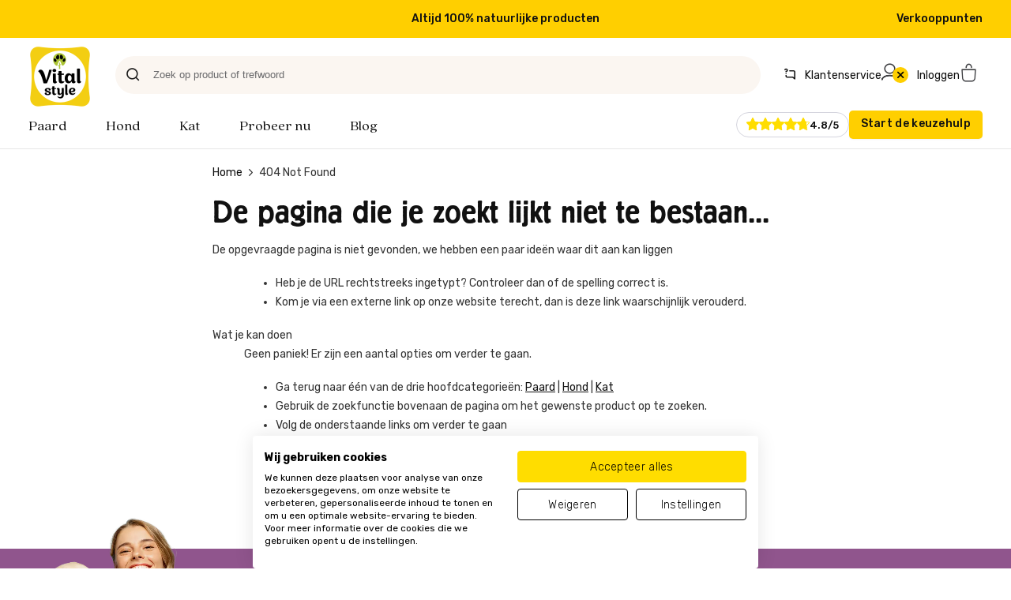

--- FILE ---
content_type: text/html;charset=utf-8
request_url: https://www.vitalstyle.nl/hond-actief-natvoer-blik
body_size: 9879
content:
<!DOCTYPE html>
<html lang="nl-NL">
<head><meta charset="utf-8">
<title>404 Not Found</title>
<meta name="viewport" content="width=device-width, initial-scale=1, maximum-scale=1">
<meta name="theme-color" content="#ffcf00">
<meta name="msapplication-TileColor" content="#ffcf00">
<link rel="manifest" href="/site.webmanifest">
<link rel="mask-icon" href="/safari-pinned-tab.svg" color="#ffcf00">
<link rel="apple-touch-icon" sizes="180x180" href="/apple-touch-icon.png">
<link rel="icon" type="image/png" sizes="96x96" href="/favicon-96x96.png">
<script>if ('serviceWorker' in navigator) navigator.serviceWorker.register('/sw.js');</script>
<script src="https://consent.cookiefirst.com/banner.js?cookiefirst-key=54c768aa-4273-4310-91f4-cacc003bf778&language=nl_NL" async=""></script>
<script type="application/ld+json">{"@context":"https://schema.org","@type":"WebSite","@id":"#WebSite","name":"Vitalstyle","url":"https://www.vitalstyle.nl/","publisher":{"@type":"Organization","@id":"https://www.vitalstyle.nl/#Organization","name":"Vitalstyle","url":"https://www.vitalstyle.nl/","logo":{"@type":"ImageObject","url":"https://magento.vitalstyle.nl/media/logo/stores/1/vitalstyle.svg","width":261,"height":47},"aggregateRating":{"@type":"AggregateRating","bestRating":5,"worstRating":1,"ratingValue":4.79,"reviewCount":2446,"url":"https://www.reviews.io/company-reviews/store/www.vitalstyle.nl"}}}</script>
<meta name="robots" content="INDEX,FOLLOW">
<script>(function(w,d,s,l,i){w[l]=w[l]||[];w[l].push({'gtm.start':new Date().getTime(),event:'gtm.js'});var f=d.getElementsByTagName(s)[0],j=d.createElement(s),dl=l!='dataLayer'?'&l='+l:'';j.async=true;j.src='https://www.googletagmanager.com/gtm.js?id='+i+dl;f.parentNode.insertBefore(j,f);})(window,document,'script','dataLayer','GTM-M4Q9GS8');</script>
<meta name="keywords" content="Page keywords">
<meta name="description" content="Page description">
<script type="application/ld+json">{"@context":"https://schema.org","@type":"BreadcrumbList","itemListElement":[{"@type":"ListItem","position":1,"name":"404 Not Found","item":"https://www.vitalstyle.nl%2Fhond-actief-natvoer-blik"}]}</script><link rel="modulepreload" as="script" crossorigin href="/_nuxt/entry.38586dc6.js"><link rel="preload" as="style" href="/_nuxt/entry.6fd01d85.css"><link rel="modulepreload" as="script" crossorigin href="/_nuxt/default.d84709ac.js"><link rel="modulepreload" as="script" crossorigin href="/_nuxt/klaviyo.5cc449f8.js"><link rel="modulepreload" as="script" crossorigin href="/_nuxt/messages.ae4423de.js"><link rel="modulepreload" as="script" crossorigin href="/_nuxt/button.1d2ba022.js"><link rel="modulepreload" as="script" crossorigin href="/_nuxt/use-validation.a27918d1.js"><link rel="modulepreload" as="script" crossorigin href="/_nuxt/thuiswinkel-waarborg.b1de4c1c.js"><link rel="prefetch" as="script" crossorigin href="/_nuxt/account.98347d36.js"><link rel="prefetch" as="script" crossorigin href="/_nuxt/checkout.98a86595.js"><link rel="prefetch" as="script" crossorigin href="/_nuxt/auth.170f20fc.js"><link rel="prefetch" as="script" crossorigin href="/_nuxt/guest.608845c2.js"><link rel="prefetch" as="script" crossorigin href="/_nuxt/error-component.6b5a4865.js"><link rel="stylesheet" href="/_nuxt/entry.6fd01d85.css"></head>
<body ><div id="__nuxt"><!--[--><!--[--><div class="page"><!--[--><!--[--><!----><!----><!----><!--]--><!--]--><div class="top-bar"><div class="box"><div class="left"><!--[--><div class="active notice"><span>Altijd 100% natuurlijke producten</span></div><div class="notice"><span>Gratis verzending vanaf €49,-</span></div><div class="notice"><span>Op werkdagen voor 16:00 besteld, volgende dag in huis</span></div><div class="notice"><span>Binnen 14 dagen gratis retourneren</span></div><!--]--></div><div class="right"><!--[--><div><a href="/store-locator" class="" title="Verkooppunten">Verkooppunten</a></div><!--]--><!----></div></div></div><header class="header"><div class="box"><div class="left"><button class="nav-burger" title="Menu"></button><div class="logo"><a href="/" class="" title="Vitalstyle"><picture><source srcset="/img/logo.webp" type="image/webp"><img src="/img/logo.png" title="Vitalstyle" alt="Vitalstyle" height="80" width="80"></picture></a></div></div><div class="search-bar-wrapper"><form class="search-bar"><input type="search" class="search" placeholder="Zoek op product of trefwoord" aria-label="Zoek op product of trefwoord" value=""><i class="search-icon"></i><!----></form><div class="suggestions"><div class="no-suggestions"><span>Start met typen om te zoeken</span></div><!----></div></div><div class="right"><div class="links"><span></span></div></div></div></header><nav class="navigation"><div class="nav-header">Menu <span class="close"></span></div><div class="box"><div class="main-items"><!--[--><div class="parent main-item"><a href="/paard" target="_self" title="Paard">Paard</a><div class="mobile close-dropdown"><span>Paard</span></div><div class="dropdown"><div class="box"><a href="/paard" class="view-all" title="Bekijk alles">Bekijk alles</a><div class="items"><!--[--><div class="item"><a href="/paard" class="" title="Alle producten">Alle producten</a><div class="sub-items"><!--[--><!--[--><div class="sub-item"><a href="/paard/balancers" class="" title="Balancers">Balancers</a></div><!----><!--]--><!--[--><div class="sub-item"><a href="/paard/supplementen" class="" title="Supplementen">Supplementen</a></div><!----><!--]--><!--[--><div class="sub-item"><a href="/paard/muesli" class="" title="Muesli">Muesli</a></div><!----><!--]--><!--[--><div class="sub-item"><a href="/paard/slobber" class="" title="Slobber">Slobber</a></div><!----><!--]--><!--[--><div class="sub-item"><a href="/paard/ruwvoermix" class="" title="RuwvoerMix">RuwvoerMix</a></div><!----><!--]--><!--[--><div class="sub-item"><a href="/paard/diergeneesmiddel" class="" title="Diergeneesmiddel">Diergeneesmiddel</a></div><!----><!--]--><!--[--><div class="sub-item"><a href="/paard/paardensnoepjes" class="" title="Paardensnoepjes">Paardensnoepjes</a></div><!----><!--]--><!--[--><div class="sub-item"><a href="/paard/verzorging" class="" title="Verzorging">Verzorging</a></div><!----><!--]--><!--[--><div class="sub-item"><a href="/paard/in-en-om-de-stal" class="" title="In en om de stal">In en om de stal</a></div><!----><!--]--><!--]--></div><!----></div><div class="item"><a href="/paard/paardenweide" class="" title="PaardenWeide">PaardenWeide</a><div class="sub-items"><!--[--><!--[--><div class="sub-item"><a href="/paard/paardenweide/weidekalk" class="" title="WeideKalk">WeideKalk</a></div><!----><!--]--><!--[--><div class="sub-item"><a href="/paard/paardenweide/weidemest" class="" title="WeideMest">WeideMest</a></div><!----><!--]--><!--]--></div><!----></div><div class="item"><a target="_self" title="Speciale behoeften">Speciale behoeften</a><div class="sub-items"><!--[--><!--[--><div class="sub-item"><a href="/paard/speciale-behoeften/weerstand" class="" title="Weerstand">Weerstand</a></div><!----><!--]--><!--[--><div class="sub-item"><a href="/paard/speciale-behoeften/maag-darmen" class="" title="Maag &amp; Darmen">Maag &amp; Darmen</a></div><!----><!--]--><!--[--><div class="sub-item"><a href="/paard/speciale-behoeften/gedrag-stress" class="" title="Gedrag &amp; Stress">Gedrag &amp; Stress</a></div><!----><!--]--><!--[--><div class="sub-item"><a href="/paard/speciale-behoeften/spieren-gewrichten" class="" title="Spieren &amp; Gewrichten">Spieren &amp; Gewrichten</a></div><!----><!--]--><!--[--><div class="sub-item"><a href="/paard/speciale-behoeften/stofwisseling" class="" title="Stofwisseling">Stofwisseling</a></div><!----><!--]--><!--[--><div class="sub-item"><a href="/paard/speciale-behoeften/huid-vacht" class="" title="Huid en vacht">Huid en vacht</a></div><!----><!--]--><!--[--><div class="sub-item"><a href="/paard/speciale-behoeften/hoeven-pezen" class="" title="Hoeven &amp; Pezen">Hoeven &amp; Pezen</a></div><!----><!--]--><!--[--><div class="sub-item"><a href="/paard/speciale-behoeften/luchtwegen" class="" title="Luchtwegen">Luchtwegen</a></div><!----><!--]--><!--]--></div><!----></div><div class="item"><a href="/paard/proberen" class="" title="Proberen">Proberen</a><div class="sub-items"><!--[--><!--[--><div class="sub-item"><a href="/paard/proberen/proefzakjes" class="" title="Proefzakjes">Proefzakjes</a></div><!----><!--]--><!--[--><div class="sub-item"><a href="/paard/proberen/proefpakketten" class="" title="Proefpakketten">Proefpakketten</a></div><!----><!--]--><!--]--></div><!----></div><!--]--></div></div></div></div><div class="parent main-item"><a href="/hond" target="_self" title="Hond">Hond</a><div class="mobile close-dropdown"><span>Hond</span></div><div class="dropdown"><div class="box"><a href="/hond" class="view-all" title="Bekijk alles">Bekijk alles</a><div class="items"><!--[--><div class="item"><a href="/hond" class="" title="Alle producten">Alle producten</a><div class="sub-items"><!--[--><!--[--><div class="sub-item"><a href="/hond/brokken" class="" title="Brokken">Brokken</a></div><!----><!--]--><!--[--><div class="sub-item"><a href="/hond/natvoer" class="" title="Natvoer">Natvoer</a></div><!----><!--]--><!--[--><div class="sub-item"><a href="/hond/supplementen" class="" title="Supplementen">Supplementen</a></div><!----><!--]--><!--[--><div class="sub-item"><a href="/hond/verzorging" class="" title="Verzorging">Verzorging</a></div><!----><!--]--><!--]--></div><!----></div><div class="item"><a aria-current="page" href="/hond-actief-natvoer-blik#" class="router-link-active router-link-exact-active" title="Leeftijd">Leeftijd</a><div class="sub-items"><!--[--><!--[--><div class="sub-item"><a href="https://www.vitalstyle.nl/hond?age=pup" rel="noopener noreferrer" target="_self" title="Puppy">Puppy</a></div><!----><!--]--><!--[--><div class="sub-item"><a href="https://www.vitalstyle.nl/hond?age=volwassen-1-6-jaar" rel="noopener noreferrer" target="_self" title="Volwassen (1 - 6 jaar)">Volwassen (1 - 6 jaar)</a></div><!----><!--]--><!--[--><div class="sub-item"><a href="https://www.vitalstyle.nl/hond?age=senior-7-jaar" rel="noopener noreferrer" target="_self" title="Senior (7+ jaar)">Senior (7+ jaar)</a></div><!----><!--]--><!--]--></div><!----></div><div class="item"><a href="/hond/speciale-behoeften" class="" title="Speciale behoeften">Speciale behoeften</a><div class="sub-items"><!--[--><!--[--><div class="sub-item"><a href="/hond/speciale-behoeften/energie" class="" title="Energie">Energie</a></div><!----><!--]--><!--[--><div class="sub-item"><a href="/hond/speciale-behoeften/gewicht" class="" title="Gewicht">Gewicht</a></div><!----><!--]--><!--[--><div class="sub-item"><a href="/hond/speciale-behoeften/huid-vacht" class="" title="Huid &amp; Vacht">Huid &amp; Vacht</a></div><!----><!--]--><!--[--><div class="sub-item"><a href="/hond/speciale-behoeften/maag-darmen" class="" title="Maag &amp; Darmen">Maag &amp; Darmen</a></div><!----><!--]--><!--[--><div class="sub-item"><a href="/hond/speciale-behoeften/spieren-gewrichten" class="" title="Spieren &amp; Gewrichten">Spieren &amp; Gewrichten</a></div><!----><!--]--><!--[--><div class="sub-item"><a href="/hond/speciale-behoeften/intoleranties" class="" title="Intoleranties ">Intoleranties </a></div><!----><!--]--><!--]--></div><!----></div><!--]--></div></div></div></div><div class="parent main-item"><a href="/kat" target="_self" title="Kat">Kat</a><div class="mobile close-dropdown"><span>Kat</span></div><div class="dropdown"><div class="box"><a href="/kat" class="view-all" title="Bekijk alles">Bekijk alles</a><div class="items"><!--[--><div class="item"><a href="/kat" class="" title="Alle producten">Alle producten</a><div class="sub-items"><!--[--><!--[--><div class="sub-item"><a href="/kat/brokken" class="" title="Brokken">Brokken</a></div><!----><!--]--><!--[--><div class="sub-item"><a href="/kat/natvoer" class="" title="Natvoer">Natvoer</a></div><!----><!--]--><!--[--><div class="sub-item"><a href="/kat/supplementen" class="" title="Supplementen">Supplementen</a></div><!----><!--]--><!--[--><div class="sub-item"><a href="/kat/verzorging" class="" title="Verzorging">Verzorging</a></div><!----><!--]--><!--]--></div><!----></div><div class="item"><a aria-current="page" href="/hond-actief-natvoer-blik#" class="router-link-active router-link-exact-active" title="Leeftijd">Leeftijd</a><div class="sub-items"><!--[--><!--[--><div class="sub-item"><a href="https://www.vitalstyle.nl/kat?age=kitten" rel="noopener noreferrer" target="_self" title="Kitten">Kitten</a></div><!----><!--]--><!--[--><div class="sub-item"><a href="https://www.vitalstyle.nl/kat?age=volwassen-1-6-jaar" rel="noopener noreferrer" target="_self" title="Volwassen (1 - 6 jaar)">Volwassen (1 - 6 jaar)</a></div><!----><!--]--><!--[--><div class="sub-item"><a href="https://www.vitalstyle.nl/kat?age=senior-7-jaar" rel="noopener noreferrer" target="_self" title="Senior (7+ jaar)">Senior (7+ jaar)</a></div><!----><!--]--><!--]--></div><!----></div><div class="item"><a href="/kat/speciale-behoeften" class="" title="Speciale behoeften">Speciale behoeften</a><div class="sub-items"><!--[--><!--[--><div class="sub-item"><a href="/kat/speciale-behoeften/urinewegen" rel="noopener noreferrer" target="_blank" title="Urinewegen">Urinewegen</a></div><!----><!--]--><!--[--><div class="sub-item"><a href="/kat/speciale-behoeften/gewicht" class="" title="Gewicht">Gewicht</a></div><!----><!--]--><!--[--><div class="sub-item"><a href="/kat/speciale-behoeften/huid-vacht" class="" title="Huid &amp; Vacht">Huid &amp; Vacht</a></div><!----><!--]--><!--]--></div><!----></div><!--]--></div></div></div></div><div class="parent main-item"><a href="#" target="_self" title="Probeer nu">Probeer nu</a><div class="mobile close-dropdown"><span>Probeer nu</span></div><div class="dropdown"><div class="box"><a aria-current="page" href="/hond-actief-natvoer-blik#" class="router-link-active router-link-exact-active view-all" title="Bekijk alles">Bekijk alles</a><div class="items"><!--[--><div class="item"><a href="/paard/proberen" class="" title="Paard">Paard</a><div class="sub-items"><!--[--><!--[--><div class="sub-item"><a href="/paard/proberen/proefzakjes" class="" title="Proefzakjes">Proefzakjes</a></div><!----><!--]--><!--[--><div class="sub-item"><a href="/paard/proberen/proefpakketten" class="" title="Proefpakketten">Proefpakketten</a></div><!----><!--]--><!--]--></div><!----></div><!--]--></div></div></div></div><div class="main-item"><a href="/blog" target="_self" title="Blog">Blog</a><div class="mobile close-dropdown"><span>Blog</span></div><!----></div><!--]--></div><div class="navigation__right"><a href="/reviews" class="review-container"><div class="reviews"><div class="review-stars"><i></i><i></i><i></i><i></i><i></i></div><div class="review-stars filled" style="width:95.8%;"><i></i><i></i><i></i><i></i><i></i></div></div><!--[--><span class="rating">4.8/5</span><!--]--></a><a href="/hap-slik-weg-wijzer/" class="btn cta product-chooser-btn" title="Start de keuzehulp"><span class="desktop">Start de keuzehulp</span></a></div></div></nav><span></span><!----><!--[--><!--[--><!----><!----><!----><!--]--><main class="cms content"><div class="box"><div class="breadcrumbs"><div class="crumb"><a href="/" class="" title="Home">Home</a></div><!----><div class="crumb"><span>404 Not Found</span></div></div></div><!----><div class="box"><h1>De pagina die je zoekt lijkt niet te bestaan...</h1><div class="std"><dl>
<dt>De opgevraagde pagina is niet gevonden, we hebben een paar ideën waar dit aan kan liggen</dt>
<dd>
<ul class="disc">
<li>Heb je de URL rechtstreeks ingetypt? Controleer dan of de spelling correct is.</li>
<li>Kom je via een externe link op onze website terecht, dan is deze link waarschijnlijk verouderd.</li>
</ul>
</dd>
</dl>
<dl>
<dt>Wat je kan doen</dt>
<dd>Geen paniek! Er zijn een aantal opties om verder te gaan.</dd>
<dd>
<ul class="disc">
<li>Ga terug naar één van de drie hoofdcategorieën: <span style="text-decoration: underline;"><a href="/paard">Paard</a></span> | <span style="text-decoration: underline;"><a href="/hond">Hond</a></span> | <span style="text-decoration: underline;"><a href="/kat">Kat</a></span></li>
<li>Gebruik de zoekfunctie bovenaan de pagina om het gewenste product op te zoeken.</li>
<li>Volg de onderstaande links om verder te gaan<br><span style="text-decoration: underline;"><br><a href="https://www.vitalstyle.nl">Website Home</a></span> <span class="separator">|</span> <a href="https://vitalstyle.nl/account"><span style="text-decoration: underline;">Mijn Account</span></a></li>
</ul>
</dd>
</dl></div></div><!----><!----></main><!--]--><footer><div class="footer-top"><div class="box"><div class="image"><picture><source srcset="/img/content/woman-holding-dog.webp" type="image/webp"><img src="/img/content/woman-holding-dog.png" title="VITALstyle" alt="VITALstyle" height="320" width="279" loading="lazy"></picture></div><div class="our-services"><div class="text"><h4>Kunnen wij je helpen?</h4><p>Hulp nodig bij een bestelling of een vraag over een product? We helpen je graag op weg.</p></div><div class="services"><!--[--><div class="mobile service"><div class="wrapper"><div class="title">Telefonisch contact</div><div class="subtitle">0516 - 760 780 - Op werkdagen van 08:00 - 17:00</div></div></div><div class="mail service"><div class="wrapper"><div class="title">Stuur een e-mail</div><div class="subtitle">info@vitalstyle.nl</div></div></div><div class="question service"><div class="wrapper"><div class="title">Gratis advies</div><div class="subtitle">Vul onze advieshulp in</div></div></div><!--]--></div></div></div></div><div class="footer-reviews"><a href="/reviews" class="review-container"><div class="reviews"><div class="review-stars"><i></i><i></i><i></i><i></i><i></i></div><div class="review-stars filled" style="width:95.8%;"><i></i><i></i><i></i><i></i><i></i></div></div><!--[--><span>Onze klanten beoordelen ons met een 4.79 van 5 sterren, uit 2446 reviews</span><!--]--></a></div><div class="footer-main box"><div class="columns"><div class="column"><div class="footer-signup"><div class="heading">Schrijf je in voor de nieuwsbrief</div><p>Ontvang onze nieuwsbrief met nieuws, aanbiedingen, tips en inspiratie</p><form class="newsletter"><div class="input-box"><input type="email" value="" placeholder="E-mail" aria-label="e-mail" data-validate="email,required"><button title="Sign up"></button></div></form></div><div class="socials"><!--[--><a class="facebook social" href="https://www.facebook.com/VITALstylePaard" title="Facebook" target="_blank"></a><a class="youtube social" href="https://www.youtube.com/user/ECOstyleAnimalCareTV/videos" title="Youtube" target="_blank"></a><a class="instagram social" href="https://www.instagram.com/vitalstyle_paard/" title="Instagram" target="_blank"></a><!--]--></div></div><!--[--><div class="column accordion"><div class="heading">Klantenservice</div><div class="links"><!--[--><div class="link"><a href="/bestellen" class="" title="Bestellen">Bestellen</a></div><div class="link"><a href="/betalen" class="" title="Betalen">Betalen</a></div><div class="link"><a href="/bezorgen" class="" title="Bezorgen">Bezorgen</a></div><div class="link"><a href="/retourneren" class="" title="Retourneren">Retourneren</a></div><div class="link"><a href="/garantie-en-klachten" class="" title="Garantie en klachten">Garantie en klachten</a></div><div class="link"><a href="https://form.jotform.com/223132518655050" rel="noopener noreferrer" target="_blank" title="Online Retourformulier">Online Retourformulier</a></div><div class="link"><a href="/contact-opnemen" class="" title="Contact">Contact</a></div><!--]--></div></div><div class="column accordion"><div class="heading">Assortiment</div><div class="links"><!--[--><div class="link"><a href="/hond" class="" title="Hond">Hond</a></div><div class="link"><a href="/kat" class="" title="Kat">Kat</a></div><div class="link"><a href="/paard" class="" title="Paard">Paard</a></div><!--]--></div></div><div class="column accordion"><div class="heading">Over Vitalstyle</div><div class="links"><!--[--><div class="link"><a href="/ons-verhaal" class="" title="Ons verhaal">Ons verhaal</a></div><div class="link"><a href="/bedrijfsgegevens" class="" title="Bedrijfsgegevens">Bedrijfsgegevens</a></div><div class="link"><a href="https://www.vitalstyle.nl/school-of-nature" rel="noopener noreferrer" title="School of Nature">School of Nature</a></div><div class="link"><a href="/smaakgarantie" class="" title="Smaakgarantie">Smaakgarantie</a></div><div class="link"><a href="/voeradvies" class="" title="Voeradvies">Voeradvies</a></div><div class="link"><a href="/vacatures/" class="" title="Vacatures">Vacatures</a></div><div class="link"><a href="https://www.vitalstyle.nl/store-locator" rel="noopener noreferrer" title="Verkooppunten">Verkooppunten</a></div><div class="link"><a href="/reviewbeleid-eurostyle" class="" title="Reviewbeleid EUROstyle">Reviewbeleid EUROstyle</a></div><div class="link"><a href="https://www.thuiswinkel.org/leden/vitalstyle-nl/certificaat/" rel="noopener noreferrer" target="_blank" title="Lid van Thuiswinkel Waarborg">Lid van Thuiswinkel Waarborg</a></div><div class="link"><a href="/sponsoring" class="" title="Sponsoring">Sponsoring</a></div><div class="link"><a href="/mediakit" class="" title="Mediakit">Mediakit</a></div><!--]--></div></div><!--]--></div><div class="columns"><div class="column known-from"><div class="subheading">Bekend van o.a.</div><picture><source srcset="/img/content/thuiswinkel-waarborg.webp" type="image/webp"><img src="/img/content/thuiswinkel-waarborg.png" title="Thuiswinkel Waarborg" alt="Thuiswinkel Waarborg" height="50" width="53" loading="lazy"></picture></div><div class="column"><div class="subheading">Veilig en vertrouwd</div><div class="payment-methods"><picture><source srcset="https://magento.vitalstyle.nl/media/template/checkout/default/payment-icons.jpg" type="image/webp"><img src="https://magento.vitalstyle.nl/media/template/checkout/default/payment-icons.jpg" alt="Payment Icons" title="Payment Icons" width="724" height="72" loading="lazy"></picture></div></div></div></div><div class="footer-bottom"><div class="copyright box"><div class="links"><!--[--><a href="/algemene-voorwaarden" class="" title="Algemene voorwaarden">Algemene voorwaarden</a><a href="/privacy-policy-cookie-restriction-mode" class="" title="Privacy policy">Privacy policy</a><a href="/privacy-policy-cookie-restriction-mode" class="" title="Cookie beleid">Cookie beleid</a><!--]--><span class="link">Update cookie voorkeuren</span></div><div class="text">© Vitalstyle 2025 - Alle genoemde prijzen zijn inclusief BTW</div></div></div></footer><dialog class="modal add-to-cart-modal" style="display:none;" open><div class="modal-content"><!--[--><div class="modal-header"><span>Toegevoegd aan je mandje</span><i class="close" data-modal-id="add-to-cart"></i></div><div class="modal-body"><!--[--><!--]--><!----><div class="free-shipping-notice"><div class="text"><span>Besteed nog <b>€ 49,00</b> voor <b>gratis verzending</b></span></div></div></div><div class="modal-footer"><div class="cancel"><a href="#" class="underline" data-modal-id="add-to-cart" title="Verder winkelen">Verder winkelen</a></div><a href="/checkout/cart" class="" title="Naar winkelmand"><button class="cta">Naar winkelmand</button></a></div><!--]--></div></dialog><span></span><!----><span></span></div><!--]--><!--]--></div><script>window.__NUXT__=(function(a,b,c,d,e,f,g,h,i,j,k,l,m,n,o,p,q,r,s,t,u,v,w,x,y,z,A,B,C,D,E,F,G,H,I,J,K,L,M,N,O,P,Q,R,S,T,U,V,W,X,Y,Z,_,$,aa,ab,ac,ad,ae,af,ag,ah,ai,aj,ak,al,am,an,ao,ap,aq,ar,as,at,au,av,aw,ax,ay,az,aA,aB,aC,aD){return {data:{"route_path=/hond-actief-natvoer-blik&store=1_store_1_2940223":{},config_store_1_2940223:{directory_data:n,"design/head/default_title":o,"design/head/default_description":c,"design/search_engine_robots/default_robots":p,"design/header/logo_alt":g,"design/header/logo_width":q,"design/header/logo_height":r,"design/header/logo_src":s,"design/footer/copyright":t,"web/secure/pwa_base_url":u,"web/cookie/cookie_restriction":e,"general/country/eu_countries":v,"general/country/optional_zip_countries":w,"general/country/allow":h,"general/country/default":x,"general/country/destinations":h,"general/locale/code":i,"general/locale/timezone":y,"general/region/display_all":e,"general/region/state_required":c,"general/store_information/name":g,"general/store_information/phone":z,"general/store_information/hours":A,"general/store_information/region_id":c,"general/store_information/postcode":B,"general/store_information/city":C,"general/store_information/street_line1":D,"general/store_information/street_line2":c,"customer/password/required_character_classes_number":E,"customer/password/minimum_password_length":F,"catalog/frontend/list_mode":G,"catalog/frontend/grid_per_page_values":j,"catalog/frontend/list_per_page_values":j,"catalog/frontend/grid_per_page":k,"catalog/frontend/list_per_page":k,"catalog/frontend/default_sort_by":H,"checkout/options/success_page_url":I,"checkout/options/default_payment_method":J,"checkout/cart/crosssell_enabled":a,"google/tag_manager/active":a,"google/tag_manager/events/page_view":a,"google/tag_manager/events/add_to_cart":a,"google/tag_manager/events/remove_from_cart":a,"google/tag_manager/events/product_click":a,"google/tag_manager/events/product_impression":a,"google/tag_manager/events/product_detail":a,"google/tag_manager/events/checkout_progress":a,"google/tag_manager/events/transaction":a,"google/tag_manager/brand_attribute":K,"google/tag_manager/tag":L,"carriers/dhlparcel/shipping_methods/servicepoint/google_maps_api_key":l,"klaviyo_reclaim_general/general/enable":a,"klaviyo_reclaim_general/general/public_api_key":M,"pwa/pdp/stock_notice/weekday_text":N,"pwa/pdp/stock_notice/weekend_text":O,"pwa/pdp/price_per_day/tooltip":P,"pwa/global/review_link":Q,"pwa/global/customer_service_link":R,"pwa/global/footer/title":S,"pwa/global/footer/text":T,"pwa/global/footer/services":U,"pwa/global/footer/newsletter_title":V,"pwa/global/footer/newsletter_subtitle":W,"pwa/global/footer/social_urls":X,"pwa/global/top/site_notice":c,"pwa/global/top/show_language_switcher":e,"pwa/global/store_switcher/enabled":e,"pwa/pop/product_chooser/link":Y,"pwa/pop/product_chooser/top_text":Z,"pwa/pop/product_chooser/bottom_text":_,"pwa/pop/product_chooser/mobile_text":$,"blog/general/url_key":aa,"blog/general/page_title":ab,"blog/general/page_intro":ac,"product_label/general/stack":a,"product_label/general/default_labels":ad,"store_locator/general/url_key":ae,"store_locator/general/api_key":l,"store_locator/general/notice":af,"fields/footer/usps_bar/usp1":ag,"fields/footer/usps_bar/usp2":ah,"fields/footer/usps_bar/usp3":ai,"fields/footer/usps_bar/usp4":aj,"free_shipping_notice/general/enabled":a,"free_shipping_notice/general/minimum_cart_amount":ak,"template/cart/payment_icons":al,"reviewscouk_reviews_setup/settings/store_id":m,"reviewscouk_reviews_setup/settings/rating":am,"reviewscouk_reviews_setup/settings/count":an,"review_promotion_banner/general/image":ao,"review_promotion_banner/general/button_text":ap,"review_promotion_banner/general/content":aq,"review_promotion_banner/general/title":ar,"review_promotion_banner/general/enabled":a,checkout_agreements:as,menu_items_copyright:at,menu_items_checkout_footer:au,menu_items_main:av,store_list:aw,"stamped/general/api_key":ax,"stamped/general/store_url":m,"stamped/general/rating":ay,"stamped/general/count":az,menu_items_footer:aA,"404_page":aB},config:{directory_data:n,"design/head/default_title":o,"design/head/default_description":c,"design/search_engine_robots/default_robots":p,"design/header/logo_alt":g,"design/header/logo_width":q,"design/header/logo_height":r,"design/header/logo_src":s,"design/footer/copyright":t,"web/secure/pwa_base_url":u,"web/cookie/cookie_restriction":e,"general/country/eu_countries":v,"general/country/optional_zip_countries":w,"general/country/allow":h,"general/country/default":x,"general/country/destinations":h,"general/locale/code":i,"general/locale/timezone":y,"general/region/display_all":e,"general/region/state_required":c,"general/store_information/name":g,"general/store_information/phone":z,"general/store_information/hours":A,"general/store_information/region_id":c,"general/store_information/postcode":B,"general/store_information/city":C,"general/store_information/street_line1":D,"general/store_information/street_line2":c,"customer/password/required_character_classes_number":E,"customer/password/minimum_password_length":F,"catalog/frontend/list_mode":G,"catalog/frontend/grid_per_page_values":j,"catalog/frontend/list_per_page_values":j,"catalog/frontend/grid_per_page":k,"catalog/frontend/list_per_page":k,"catalog/frontend/default_sort_by":H,"checkout/options/success_page_url":I,"checkout/options/default_payment_method":J,"checkout/cart/crosssell_enabled":a,"google/tag_manager/active":a,"google/tag_manager/events/page_view":a,"google/tag_manager/events/add_to_cart":a,"google/tag_manager/events/remove_from_cart":a,"google/tag_manager/events/product_click":a,"google/tag_manager/events/product_impression":a,"google/tag_manager/events/product_detail":a,"google/tag_manager/events/checkout_progress":a,"google/tag_manager/events/transaction":a,"google/tag_manager/brand_attribute":K,"google/tag_manager/tag":L,"carriers/dhlparcel/shipping_methods/servicepoint/google_maps_api_key":l,"klaviyo_reclaim_general/general/enable":a,"klaviyo_reclaim_general/general/public_api_key":M,"pwa/pdp/stock_notice/weekday_text":N,"pwa/pdp/stock_notice/weekend_text":O,"pwa/pdp/price_per_day/tooltip":P,"pwa/global/review_link":Q,"pwa/global/customer_service_link":R,"pwa/global/footer/title":S,"pwa/global/footer/text":T,"pwa/global/footer/services":U,"pwa/global/footer/newsletter_title":V,"pwa/global/footer/newsletter_subtitle":W,"pwa/global/footer/social_urls":X,"pwa/global/top/site_notice":c,"pwa/global/top/show_language_switcher":e,"pwa/global/store_switcher/enabled":e,"pwa/pop/product_chooser/link":Y,"pwa/pop/product_chooser/top_text":Z,"pwa/pop/product_chooser/bottom_text":_,"pwa/pop/product_chooser/mobile_text":$,"blog/general/url_key":aa,"blog/general/page_title":ab,"blog/general/page_intro":ac,"product_label/general/stack":a,"product_label/general/default_labels":ad,"store_locator/general/url_key":ae,"store_locator/general/api_key":l,"store_locator/general/notice":af,"fields/footer/usps_bar/usp1":ag,"fields/footer/usps_bar/usp2":ah,"fields/footer/usps_bar/usp3":ai,"fields/footer/usps_bar/usp4":aj,"free_shipping_notice/general/enabled":a,"free_shipping_notice/general/minimum_cart_amount":ak,"template/cart/payment_icons":al,"reviewscouk_reviews_setup/settings/store_id":m,"reviewscouk_reviews_setup/settings/rating":am,"reviewscouk_reviews_setup/settings/count":an,"review_promotion_banner/general/image":ao,"review_promotion_banner/general/button_text":ap,"review_promotion_banner/general/content":aq,"review_promotion_banner/general/title":ar,"review_promotion_banner/general/enabled":a,checkout_agreements:as,menu_items_copyright:at,menu_items_checkout_footer:au,menu_items_main:av,store_list:aw,"stamped/general/api_key":ax,"stamped/general/store_url":m,"stamped/general/rating":ay,"stamped/general/count":az,menu_items_footer:aA,"404_page":aB}},state:{},_errors:{"route_path=/hond-actief-natvoer-blik&store=1_store_1_2940223":c,config_store_1_2940223:c,config:c},serverRendered:true,pinia:{quote:{token:c,email:b,items:[],items_additional_info:{},items_qty:d,items_count:d,is_virtual:f,different_billing_address:f,subscribe_to_newsletter:f,create_an_account:f,account_password:b,account_password_confirm:b,billing_address:{},shipping_address:{},shipping_method:b,shipping_methods:[],payment_method:b,payment_methods:[],payment_issuer:{code:b,description:b},currency_code:b,totals:{subtotal:d,tax:d,discount:d,shipping:d,grand_total:d},coupon_code:c,dhl_parcel:{door:{services:[],time:c},service_point:c}},"last-placed-order":{id:c,order_id:c,email:b,telephone:b,billing_address:{},shipping_address:{},payment_method:b,shipping_method:b,quote:{}},"message-bag":{messages:[]},store:{id:a,url:b,code:aC,currencyCode:aD,language:i},"app-state":{user_allowed_save_cookie:f,language_check_completed:f,listMode:"grid",variants:{},selectedChildProducts:{}},customer:{group_id:c,token:b,email:b,first_name:b,last_name:b,default_billing:d,default_shipping:d,is_subscribed:f,addresses:[],stock_notifications:[]},breadcrumbs:{type:b,crumbs:[]}},config:{public:{STORE_ID:a,STORE_CODE:aC,STORE_LANG:i,CURRENCY_CODE:aD,REST_API:"https:\u002F\u002Fmagento.vitalstyle.nl\u002Frest\u002F",STORE_URL:b,MEDIA_URL:"https:\u002F\u002Fmagento.vitalstyle.nl\u002Fmedia\u002F",MEDIA_RESIZE_URL:"https:\u002F\u002Fmagento.vitalstyle.nl\u002Fpwa\u002Fmedia\u002Fresize\u002F",cookieFirst:{resetTabIndex:b}},app:{baseURL:"\u002F",buildAssetsDir:"\u002F_nuxt\u002F",cdnURL:b}}}}("1","",null,0,"0",false,"Vitalstyle","BE,NL","nl_NL","12,24,36","12","AIzaSyClgIP0h5fLr0VAIpVbuPlZ2XHu3iWdYxU","www.vitalstyle.nl","{\"BE\":{\"name\":\"Belgi\\u00eb\",\"regions\":[],\"zip_codes\":[{\"example\":\"1234\",\"pattern\":\"^[0-9]{4}$\"}]},\"NL\":{\"name\":\"Nederland\",\"regions\":[],\"zip_codes\":[{\"example\":\"1234 AB\\\u002F1234AB\",\"pattern\":\"^[1-9][0-9]{3}\\\\s?[a-zA-Z]{2}$\"}]}}","Welkom bij Vitalstyle, natuurlijk dieren voeden en verzorgen","INDEX,FOLLOW","75","72","stores\u002F1\u002Fvitalstyle.svg","© Vitalstyle 2025 - Alle genoemde prijzen zijn inclusief BTW","https:\u002F\u002Fwww.vitalstyle.nl\u002F","AT,BE,BG,CY,CZ,DK,EE,FI,FR,DE,GR,HR,HU,IE,IT,LV,LT,LU,MT,NL,PL,PT,RO,SK,SI,ES,SE","HK,IE,MO,PA,GB","NL","Europe\u002FAmsterdam","0516 760 780","08.00 - 17.00 uur","8430 AC","Oosterwolde","Ecomunitypark 1","3","8","grid-list","position","\u002Fcheckout\u002Fsuccess","multisafepay_ideal","manufacturer","GTM-M4Q9GS8","YeiRBE","Voor 16:00 besteld, \u003Cb\u003Emorgen in huis\u003C\u002Fb\u003E","Nu besteld, \u003Cb\u003Edinsdag in huis\u003C\u002Fb\u003E","Op basis van voordeligste verpakking en gemiddeld gebruik","\u002Freviews","\u002Fcontact-opnemen","Kunnen wij je helpen?","Hulp nodig bij een bestelling of een vraag over een product? We helpen je graag op weg.","{\"mobile\":{\"type\":\"mobile\",\"title\":\"Telefonisch contact\",\"subtitle\":\"0516 - 760 780 - Op werkdagen van 08:00 - 17:00\"},\"mail\":{\"type\":\"mail\",\"title\":\"Stuur een e-mail\",\"subtitle\":\"info@vitalstyle.nl\"},\"question\":{\"type\":\"question\",\"title\":\"Gratis advies\",\"subtitle\":\"Vul onze advieshulp in\"}}","Schrijf je in voor de nieuwsbrief","Ontvang onze nieuwsbrief met nieuws, aanbiedingen, tips en inspiratie","{\"facebook\":{\"label\":\"Facebook\",\"type\":\"facebook\",\"url\":\"https:\\\u002F\\\u002Fwww.facebook.com\\\u002FVITALstylePaard\"},\"youtube\":{\"label\":\"Youtube\",\"type\":\"youtube\",\"url\":\"https:\\\u002F\\\u002Fwww.youtube.com\\\u002Fuser\\\u002FECOstyleAnimalCareTV\\\u002Fvideos\"},\"instagram\":{\"label\":\"Instagram\",\"type\":\"instagram\",\"url\":\"https:\\\u002F\\\u002Fwww.instagram.com\\\u002Fvitalstyle_paard\\\u002F\"}}","\u002Fhap-slik-weg-wijzer\u002F","Maak de juiste keuze","Vind gemakkelijk het juiste voer voor de noden van uw hond","Keuzehulp nodig?","blog","Blog","Welkom bij de tips & inspiratie pagina! Hier vind je alle informatie over het gebruik van Vitalstyle producten, over het houden van en de gezondheid van honden, katten en paarden én geven gasten je tips.","[]","store-locator","Tip: Neem contact op met de winkel voor actuele voorraden","Altijd 100% natuurlijke producten","Gratis verzending vanaf €49,-","Op werkdagen voor 16:00 besteld, volgende dag in huis","Binnen 14 dagen gratis retourneren","49","default\u002Fpayment-icons.jpg","4.79","2446","default\u002FVitalStyleReviewBanner.png","Schrijf een beoordeling","\u003Cp\u003EElke maand belonen wij de \u003Cstrong\u003Ebeste productbeoordeling\u003C\u002Fstrong\u003E met \u003Cstrong\u003E€100,- shoptegoed!\u003C\u002Fstrong\u003E\u003C\u002Fp\u003E","Schrijf een beoordeling en maak kans op €100,- shoptegoed!","[{\"agreement_id\":\"1\",\"name\":\"Algemene voorwaarden\",\"content\":\"\",\"content_height\":null,\"checkbox_text\":\"Ik heb de algemene voorwaarden gelezen en ga hiermee akkoord.\",\"is_active\":\"1\",\"is_html\":\"1\",\"mode\":\"1\"}]","[{\"linkType\":\"page\",\"showOn\":\"all\",\"url\":\"\\\u002Falgemene-voorwaarden\",\"text\":\"Algemene voorwaarden\",\"openNewTab\":false,\"isActive\":\"1\",\"nodes\":[]},{\"linkType\":\"page\",\"showOn\":\"all\",\"url\":\"\\\u002Fprivacy-policy-cookie-restriction-mode\",\"text\":\"Privacy policy\",\"openNewTab\":false,\"isActive\":\"1\",\"nodes\":[]},{\"linkType\":\"page\",\"showOn\":\"all\",\"url\":\"\\\u002Fprivacy-policy-cookie-restriction-mode\",\"text\":\"Cookie beleid\",\"openNewTab\":false,\"isActive\":\"1\",\"nodes\":[]}]","[{\"linkType\":\"page\",\"url\":\"\\\u002Falgemene-voorwaarden\",\"text\":\"Algemene voorwaarden\",\"openNewTab\":false,\"isActive\":true,\"nodes\":[]},{\"linkType\":\"page\",\"url\":\"\\\u002Fprivacy-policy-cookie-restriction-mode\",\"text\":\"Privacy & cookies\",\"openNewTab\":false,\"isActive\":true,\"nodes\":[]}]","[{\"linkType\":\"category\",\"showOn\":\"all\",\"url\":\"\\\u002Fpaard\",\"text\":\"Paard\",\"openNewTab\":false,\"isActive\":true,\"nodes\":[{\"linkType\":\"category\",\"showOn\":\"all\",\"url\":\"\\\u002Fpaard\",\"text\":\"Alle producten\",\"openNewTab\":false,\"isActive\":true,\"nodes\":[{\"linkType\":\"category\",\"showOn\":\"all\",\"url\":\"\\\u002Fpaard\\\u002Fbalancers\",\"text\":\"Balancers\",\"openNewTab\":false,\"isActive\":true,\"nodes\":[],\"type\":\"link\",\"title\":\"\",\"backgroundColor\":\"\",\"image\":[]},{\"linkType\":\"category\",\"showOn\":\"all\",\"url\":\"\\\u002Fpaard\\\u002Fsupplementen\",\"text\":\"Supplementen\",\"openNewTab\":false,\"isActive\":true,\"nodes\":[],\"type\":\"link\",\"title\":\"\",\"backgroundColor\":\"\",\"image\":[]},{\"linkType\":\"category\",\"showOn\":\"all\",\"url\":\"\\\u002Fpaard\\\u002Fmuesli\",\"text\":\"Muesli\",\"openNewTab\":false,\"isActive\":true,\"nodes\":[],\"type\":\"link\",\"title\":\"\",\"backgroundColor\":\"\",\"image\":[]},{\"linkType\":\"category\",\"showOn\":\"all\",\"url\":\"\\\u002Fpaard\\\u002Fslobber\",\"text\":\"Slobber\",\"openNewTab\":false,\"isActive\":true,\"nodes\":[],\"type\":\"link\",\"title\":\"\",\"backgroundColor\":\"\",\"image\":[]},{\"linkType\":\"category\",\"showOn\":\"all\",\"url\":\"\\\u002Fpaard\\\u002Fruwvoermix\",\"text\":\"RuwvoerMix\",\"openNewTab\":false,\"isActive\":true,\"nodes\":[],\"type\":\"link\",\"title\":\"\",\"backgroundColor\":\"\",\"image\":[]},{\"linkType\":\"category\",\"showOn\":\"all\",\"url\":\"\\\u002Fpaard\\\u002Fdiergeneesmiddel\",\"text\":\"Diergeneesmiddel\",\"openNewTab\":false,\"isActive\":true,\"nodes\":[],\"type\":\"link\",\"title\":\"\",\"backgroundColor\":\"\",\"image\":[]},{\"linkType\":\"category\",\"showOn\":\"all\",\"url\":\"\\\u002Fpaard\\\u002Fpaardensnoepjes\",\"text\":\"Paardensnoepjes\",\"openNewTab\":false,\"isActive\":true,\"nodes\":[],\"type\":\"link\",\"title\":\"\",\"backgroundColor\":\"\",\"image\":[]},{\"linkType\":\"category\",\"showOn\":\"all\",\"url\":\"\\\u002Fpaard\\\u002Fverzorging\",\"text\":\"Verzorging\",\"openNewTab\":false,\"isActive\":true,\"nodes\":[],\"type\":\"link\",\"title\":\"\",\"backgroundColor\":\"\",\"image\":[]},{\"linkType\":\"category\",\"showOn\":\"all\",\"url\":\"\\\u002Fpaard\\\u002Fin-en-om-de-stal\",\"text\":\"In en om de stal\",\"openNewTab\":false,\"isActive\":true,\"nodes\":[],\"type\":\"link\",\"title\":\"\",\"backgroundColor\":\"\",\"image\":[]}],\"type\":\"link\",\"title\":\"\",\"backgroundColor\":\"\",\"image\":[]},{\"linkType\":\"category\",\"showOn\":\"all\",\"url\":\"\\\u002Fpaard\\\u002Fpaardenweide\",\"text\":\"PaardenWeide\",\"openNewTab\":false,\"isActive\":true,\"nodes\":[{\"linkType\":\"category\",\"showOn\":\"all\",\"url\":\"\\\u002Fpaard\\\u002Fpaardenweide\\\u002Fweidekalk\",\"text\":\"WeideKalk\",\"openNewTab\":false,\"isActive\":true,\"nodes\":[],\"type\":\"link\",\"title\":\"\",\"backgroundColor\":\"\",\"image\":[]},{\"linkType\":\"category\",\"showOn\":\"all\",\"url\":\"\\\u002Fpaard\\\u002Fpaardenweide\\\u002Fweidemest\",\"text\":\"WeideMest\",\"openNewTab\":false,\"isActive\":true,\"nodes\":[],\"type\":\"link\",\"title\":\"\",\"backgroundColor\":\"\",\"image\":[]}],\"type\":\"link\",\"title\":\"\",\"backgroundColor\":\"\",\"image\":[]},{\"linkType\":\"url\",\"showOn\":\"all\",\"url\":\"\",\"text\":\"Speciale behoeften\",\"item\":null,\"openNewTab\":false,\"isActive\":true,\"nodes\":[{\"linkType\":\"category\",\"showOn\":\"all\",\"url\":\"\\\u002Fpaard\\\u002Fspeciale-behoeften\\\u002Fweerstand\",\"text\":\"Weerstand\",\"openNewTab\":false,\"isActive\":true,\"nodes\":[],\"type\":\"link\",\"title\":\"\",\"backgroundColor\":\"\",\"image\":[]},{\"linkType\":\"category\",\"showOn\":\"all\",\"url\":\"\\\u002Fpaard\\\u002Fspeciale-behoeften\\\u002Fmaag-darmen\",\"text\":\"Maag & Darmen\",\"openNewTab\":false,\"isActive\":true,\"nodes\":[],\"type\":\"link\",\"title\":\"\",\"backgroundColor\":\"\",\"image\":[]},{\"linkType\":\"category\",\"showOn\":\"all\",\"url\":\"\\\u002Fpaard\\\u002Fspeciale-behoeften\\\u002Fgedrag-stress\",\"text\":\"Gedrag & Stress\",\"openNewTab\":false,\"isActive\":true,\"nodes\":[],\"type\":\"link\",\"title\":\"\",\"backgroundColor\":\"\",\"image\":[]},{\"linkType\":\"category\",\"showOn\":\"all\",\"url\":\"\\\u002Fpaard\\\u002Fspeciale-behoeften\\\u002Fspieren-gewrichten\",\"text\":\"Spieren & Gewrichten\",\"openNewTab\":false,\"isActive\":true,\"nodes\":[],\"type\":\"link\",\"title\":\"\",\"backgroundColor\":\"\",\"image\":[]},{\"linkType\":\"category\",\"showOn\":\"all\",\"url\":\"\\\u002Fpaard\\\u002Fspeciale-behoeften\\\u002Fstofwisseling\",\"text\":\"Stofwisseling\",\"openNewTab\":false,\"isActive\":true,\"nodes\":[],\"type\":\"link\",\"title\":\"\",\"backgroundColor\":\"\",\"image\":[]},{\"linkType\":\"category\",\"showOn\":\"all\",\"url\":\"\\\u002Fpaard\\\u002Fspeciale-behoeften\\\u002Fhuid-vacht\",\"text\":\"Huid en vacht\",\"openNewTab\":false,\"isActive\":true,\"nodes\":[],\"type\":\"link\",\"title\":\"\",\"backgroundColor\":\"\",\"image\":[]},{\"linkType\":\"category\",\"showOn\":\"all\",\"url\":\"\\\u002Fpaard\\\u002Fspeciale-behoeften\\\u002Fhoeven-pezen\",\"text\":\"Hoeven & Pezen\",\"openNewTab\":false,\"isActive\":true,\"nodes\":[],\"type\":\"link\",\"title\":\"\",\"backgroundColor\":\"\",\"image\":[]},{\"linkType\":\"category\",\"showOn\":\"all\",\"url\":\"\\\u002Fpaard\\\u002Fspeciale-behoeften\\\u002Fluchtwegen\",\"text\":\"Luchtwegen\",\"openNewTab\":false,\"isActive\":true,\"nodes\":[],\"type\":\"link\",\"title\":\"\",\"backgroundColor\":\"\",\"image\":[]}],\"type\":\"link\",\"title\":\"\",\"backgroundColor\":\"\",\"image\":[]},{\"linkType\":\"category\",\"showOn\":\"all\",\"url\":\"\\\u002Fpaard\\\u002Fproberen\",\"text\":\"Proberen\",\"openNewTab\":false,\"isActive\":true,\"nodes\":[{\"linkType\":\"category\",\"showOn\":\"all\",\"url\":\"\\\u002Fpaard\\\u002Fproberen\\\u002Fproefzakjes\",\"text\":\"Proefzakjes\",\"openNewTab\":false,\"isActive\":true,\"nodes\":[],\"type\":\"link\",\"title\":\"\",\"backgroundColor\":\"\",\"image\":[]},{\"linkType\":\"category\",\"showOn\":\"all\",\"url\":\"\\\u002Fpaard\\\u002Fproberen\\\u002Fproefpakketten\",\"text\":\"Proefpakketten\",\"openNewTab\":false,\"isActive\":true,\"nodes\":[],\"type\":\"link\",\"title\":\"\",\"backgroundColor\":\"\",\"image\":[]}],\"type\":\"link\",\"title\":\"\",\"backgroundColor\":\"\",\"image\":[]}],\"type\":\"link\",\"title\":\"\",\"backgroundColor\":\"\",\"image\":[]},{\"linkType\":\"category\",\"showOn\":\"all\",\"url\":\"\\\u002Fhond\",\"text\":\"Hond\",\"openNewTab\":false,\"isActive\":true,\"nodes\":[{\"linkType\":\"category\",\"showOn\":\"all\",\"url\":\"\\\u002Fhond\",\"text\":\"Alle producten\",\"openNewTab\":false,\"isActive\":true,\"nodes\":[{\"linkType\":\"category\",\"showOn\":\"all\",\"url\":\"\\\u002Fhond\\\u002Fbrokken\",\"text\":\"Brokken\",\"openNewTab\":false,\"isActive\":true,\"nodes\":[],\"type\":\"link\",\"title\":\"\",\"backgroundColor\":\"\",\"image\":[]},{\"linkType\":\"category\",\"showOn\":\"all\",\"url\":\"\\\u002Fhond\\\u002Fnatvoer\",\"text\":\"Natvoer\",\"openNewTab\":false,\"isActive\":true,\"nodes\":[],\"type\":\"link\",\"title\":\"\",\"backgroundColor\":\"\",\"image\":[]},{\"linkType\":\"category\",\"showOn\":\"all\",\"url\":\"\\\u002Fhond\\\u002Fsupplementen\",\"text\":\"Supplementen\",\"openNewTab\":false,\"isActive\":true,\"nodes\":[],\"type\":\"link\",\"title\":\"\",\"backgroundColor\":\"\",\"image\":[]},{\"linkType\":\"category\",\"showOn\":\"all\",\"url\":\"\\\u002Fhond\\\u002Fverzorging\",\"text\":\"Verzorging\",\"openNewTab\":false,\"isActive\":true,\"nodes\":[],\"type\":\"link\",\"title\":\"\",\"backgroundColor\":\"\",\"image\":[]}],\"type\":\"link\",\"title\":\"\",\"backgroundColor\":\"\",\"image\":[]},{\"linkType\":\"url\",\"showOn\":\"all\",\"url\":\"#\",\"text\":\"Leeftijd\",\"item\":null,\"openNewTab\":false,\"isActive\":true,\"nodes\":[{\"linkType\":\"url\",\"showOn\":\"all\",\"url\":\"https:\\\u002F\\\u002Fwww.vitalstyle.nl\\\u002Fhond?age=pup\",\"text\":\"Puppy\",\"item\":null,\"openNewTab\":false,\"isActive\":true,\"nodes\":[],\"type\":\"link\",\"title\":\"\",\"backgroundColor\":\"\",\"image\":[]},{\"linkType\":\"url\",\"showOn\":\"all\",\"url\":\"https:\\\u002F\\\u002Fwww.vitalstyle.nl\\\u002Fhond?age=volwassen-1-6-jaar\",\"text\":\"Volwassen (1 - 6 jaar)\",\"item\":null,\"openNewTab\":false,\"isActive\":true,\"nodes\":[],\"type\":\"link\",\"title\":\"\",\"backgroundColor\":\"\",\"image\":[]},{\"linkType\":\"url\",\"showOn\":\"all\",\"url\":\"https:\\\u002F\\\u002Fwww.vitalstyle.nl\\\u002Fhond?age=senior-7-jaar\",\"text\":\"Senior (7+ jaar)\",\"item\":null,\"openNewTab\":false,\"isActive\":true,\"nodes\":[],\"type\":\"link\",\"title\":\"\",\"backgroundColor\":\"\",\"image\":[]}],\"type\":\"link\",\"title\":\"\",\"backgroundColor\":\"\",\"image\":[]},{\"linkType\":\"category\",\"showOn\":\"all\",\"url\":\"\\\u002Fhond\\\u002Fspeciale-behoeften\",\"text\":\"Speciale behoeften\",\"openNewTab\":false,\"isActive\":true,\"nodes\":[{\"linkType\":\"category\",\"showOn\":\"all\",\"url\":\"\\\u002Fhond\\\u002Fspeciale-behoeften\\\u002Fenergie\",\"text\":\"Energie\",\"openNewTab\":false,\"isActive\":true,\"nodes\":[],\"type\":\"link\",\"title\":\"\",\"backgroundColor\":\"\",\"image\":[]},{\"linkType\":\"category\",\"showOn\":\"all\",\"url\":\"\\\u002Fhond\\\u002Fspeciale-behoeften\\\u002Fgewicht\",\"text\":\"Gewicht\",\"openNewTab\":false,\"isActive\":true,\"nodes\":[],\"type\":\"link\",\"title\":\"\",\"backgroundColor\":\"\",\"image\":[]},{\"linkType\":\"category\",\"showOn\":\"all\",\"url\":\"\\\u002Fhond\\\u002Fspeciale-behoeften\\\u002Fhuid-vacht\",\"text\":\"Huid & Vacht\",\"openNewTab\":false,\"isActive\":true,\"nodes\":[],\"type\":\"link\",\"title\":\"\",\"backgroundColor\":\"\",\"image\":[]},{\"linkType\":\"category\",\"showOn\":\"all\",\"url\":\"\\\u002Fhond\\\u002Fspeciale-behoeften\\\u002Fmaag-darmen\",\"text\":\"Maag & Darmen\",\"openNewTab\":false,\"isActive\":true,\"nodes\":[],\"type\":\"link\",\"title\":\"\",\"backgroundColor\":\"\",\"image\":[]},{\"linkType\":\"category\",\"showOn\":\"all\",\"url\":\"\\\u002Fhond\\\u002Fspeciale-behoeften\\\u002Fspieren-gewrichten\",\"text\":\"Spieren & Gewrichten\",\"openNewTab\":false,\"isActive\":true,\"nodes\":[],\"type\":\"link\",\"title\":\"\",\"backgroundColor\":\"\",\"image\":[]},{\"linkType\":\"category\",\"showOn\":\"all\",\"url\":\"\\\u002Fhond\\\u002Fspeciale-behoeften\\\u002Fintoleranties\",\"text\":\"Intoleranties \",\"openNewTab\":false,\"isActive\":true,\"nodes\":[],\"type\":\"link\",\"title\":\"\",\"backgroundColor\":\"\",\"image\":[]}],\"type\":\"link\",\"title\":\"\",\"backgroundColor\":\"\",\"image\":[]}],\"type\":\"link\",\"title\":\"\",\"backgroundColor\":\"\",\"image\":[]},{\"linkType\":\"category\",\"showOn\":\"all\",\"url\":\"\\\u002Fkat\",\"text\":\"Kat\",\"openNewTab\":false,\"isActive\":true,\"nodes\":[{\"linkType\":\"category\",\"showOn\":\"all\",\"url\":\"\\\u002Fkat\",\"text\":\"Alle producten\",\"openNewTab\":false,\"isActive\":true,\"nodes\":[{\"linkType\":\"category\",\"showOn\":\"all\",\"url\":\"\\\u002Fkat\\\u002Fbrokken\",\"text\":\"Brokken\",\"openNewTab\":false,\"isActive\":true,\"nodes\":[],\"type\":\"link\",\"title\":\"\",\"backgroundColor\":\"\",\"image\":[]},{\"linkType\":\"category\",\"showOn\":\"all\",\"url\":\"\\\u002Fkat\\\u002Fnatvoer\",\"text\":\"Natvoer\",\"openNewTab\":false,\"isActive\":true,\"nodes\":[],\"type\":\"link\",\"title\":\"\",\"backgroundColor\":\"\",\"image\":[]},{\"linkType\":\"category\",\"showOn\":\"all\",\"url\":\"\\\u002Fkat\\\u002Fsupplementen\",\"text\":\"Supplementen\",\"openNewTab\":false,\"isActive\":true,\"nodes\":[],\"type\":\"link\",\"title\":\"\",\"backgroundColor\":\"\",\"image\":[]},{\"linkType\":\"category\",\"showOn\":\"all\",\"url\":\"\\\u002Fkat\\\u002Fverzorging\",\"text\":\"Verzorging\",\"openNewTab\":false,\"isActive\":true,\"nodes\":[],\"type\":\"link\",\"title\":\"\",\"backgroundColor\":\"\",\"image\":[]}],\"type\":\"link\",\"title\":\"\",\"backgroundColor\":\"\",\"image\":[]},{\"linkType\":\"url\",\"showOn\":\"all\",\"url\":\"#\",\"text\":\"Leeftijd\",\"item\":null,\"openNewTab\":false,\"isActive\":true,\"nodes\":[{\"linkType\":\"url\",\"showOn\":\"all\",\"url\":\"https:\\\u002F\\\u002Fwww.vitalstyle.nl\\\u002Fkat?age=kitten\",\"text\":\"Kitten\",\"item\":null,\"openNewTab\":false,\"isActive\":true,\"nodes\":[],\"type\":\"link\",\"title\":\"\",\"backgroundColor\":\"\",\"image\":[]},{\"linkType\":\"url\",\"showOn\":\"all\",\"url\":\"https:\\\u002F\\\u002Fwww.vitalstyle.nl\\\u002Fkat?age=volwassen-1-6-jaar\",\"text\":\"Volwassen (1 - 6 jaar)\",\"item\":null,\"openNewTab\":false,\"isActive\":true,\"nodes\":[],\"type\":\"link\",\"title\":\"\",\"backgroundColor\":\"\",\"image\":[]},{\"linkType\":\"url\",\"showOn\":\"all\",\"url\":\"https:\\\u002F\\\u002Fwww.vitalstyle.nl\\\u002Fkat?age=senior-7-jaar\",\"text\":\"Senior (7+ jaar)\",\"item\":null,\"openNewTab\":false,\"isActive\":true,\"nodes\":[],\"type\":\"link\",\"title\":\"\",\"backgroundColor\":\"\",\"image\":[]}],\"type\":\"link\",\"title\":\"\",\"backgroundColor\":\"\",\"image\":[]},{\"linkType\":\"category\",\"showOn\":\"all\",\"url\":\"\\\u002Fkat\\\u002Fspeciale-behoeften\",\"text\":\"Speciale behoeften\",\"openNewTab\":false,\"isActive\":true,\"nodes\":[{\"linkType\":\"category\",\"showOn\":\"all\",\"url\":\"\\\u002Fkat\\\u002Fspeciale-behoeften\\\u002Furinewegen\",\"text\":\"Urinewegen\",\"openNewTab\":true,\"isActive\":true,\"nodes\":[],\"type\":\"link\",\"title\":\"\",\"backgroundColor\":\"\",\"image\":[]},{\"linkType\":\"category\",\"showOn\":\"all\",\"url\":\"\\\u002Fkat\\\u002Fspeciale-behoeften\\\u002Fgewicht\",\"text\":\"Gewicht\",\"openNewTab\":false,\"isActive\":true,\"nodes\":[],\"type\":\"link\",\"title\":\"\",\"backgroundColor\":\"\",\"image\":[]},{\"linkType\":\"category\",\"showOn\":\"all\",\"url\":\"\\\u002Fkat\\\u002Fspeciale-behoeften\\\u002Fhuid-vacht\",\"text\":\"Huid & Vacht\",\"openNewTab\":false,\"isActive\":true,\"nodes\":[],\"type\":\"link\",\"title\":\"\",\"backgroundColor\":\"\",\"image\":[]}],\"type\":\"link\",\"title\":\"\",\"backgroundColor\":\"\",\"image\":[]}],\"type\":\"link\",\"title\":\"\",\"backgroundColor\":\"\",\"image\":[]},{\"linkType\":\"url\",\"showOn\":\"all\",\"url\":\"#\",\"text\":\"Probeer nu\",\"item\":{\"label\":\"Probeer nu\",\"value\":\"11\",\"data\":{\"id\":\"11\",\"url\":\"\\\u002Fprobeer-nu\"}},\"openNewTab\":false,\"isActive\":true,\"nodes\":[{\"linkType\":\"url\",\"showOn\":\"all\",\"url\":\"\\\u002Fpaard\\\u002Fproberen\",\"text\":\"Paard\",\"item\":{\"label\":\"Proberen\",\"value\":\"145\",\"data\":{\"id\":\"145\",\"url\":\"\\\u002Fpaard\\\u002Fproberen\"}},\"openNewTab\":false,\"isActive\":true,\"nodes\":[{\"linkType\":\"category\",\"showOn\":\"all\",\"url\":\"\\\u002Fpaard\\\u002Fproberen\\\u002Fproefzakjes\",\"text\":\"Proefzakjes\",\"openNewTab\":false,\"isActive\":true,\"nodes\":[],\"type\":\"link\",\"title\":\"\",\"backgroundColor\":\"\",\"image\":[]},{\"linkType\":\"category\",\"showOn\":\"all\",\"url\":\"\\\u002Fpaard\\\u002Fproberen\\\u002Fproefpakketten\",\"text\":\"Proefpakketten\",\"openNewTab\":false,\"isActive\":true,\"nodes\":[],\"type\":\"link\",\"title\":\"\",\"backgroundColor\":\"\",\"image\":[]}],\"type\":\"link\",\"title\":\"\",\"backgroundColor\":\"\",\"image\":[]}],\"type\":\"link\",\"title\":\"\",\"backgroundColor\":\"\",\"image\":[]},{\"linkType\":\"url\",\"showOn\":\"all\",\"url\":\"\\\u002Fblog\",\"text\":\"Blog\",\"item\":null,\"openNewTab\":false,\"isActive\":true,\"nodes\":[],\"type\":\"link\",\"title\":\"\",\"backgroundColor\":\"\",\"image\":[]}]","{\"path\":\"stores\",\"value\":[{\"name\":\"Dutch\",\"code\":\"dutch\",\"locale\":\"nl_NL\",\"url\":\"https:\\\u002F\\\u002Fwww.vitalstyle.nl\\\u002F\"},{\"name\":\"German\",\"code\":\"german\",\"locale\":\"de_DE\",\"url\":\"https:\\\u002F\\\u002Fwww.vitalstyle.nl\\\u002F\"},{\"name\":\"French\",\"code\":\"french\",\"locale\":\"fr_FR\",\"url\":\"https:\\\u002F\\\u002Fwww.vitalstyle.nl\\\u002F\"}]}","pubkey-x4J7RXJVC454rCJ23RbY7O512588f8","5","1472","[{\"linkType\":\"url\",\"showOn\":\"all\",\"url\":null,\"text\":\"Klantenservice\",\"item\":[],\"openNewTab\":false,\"isActive\":1,\"nodes\":[{\"linkType\":\"page\",\"showOn\":\"all\",\"url\":\"\\\u002Fbestellen\",\"text\":\"Bestellen\",\"openNewTab\":false,\"isActive\":\"1\",\"nodes\":[]},{\"linkType\":\"page\",\"showOn\":\"all\",\"url\":\"\\\u002Fbetalen\",\"text\":\"Betalen\",\"openNewTab\":false,\"isActive\":\"1\",\"nodes\":[]},{\"linkType\":\"page\",\"showOn\":\"all\",\"url\":\"\\\u002Fbezorgen\",\"text\":\"Bezorgen\",\"openNewTab\":false,\"isActive\":\"1\",\"nodes\":[]},{\"linkType\":\"page\",\"showOn\":\"all\",\"url\":\"\\\u002Fretourneren\",\"text\":\"Retourneren\",\"openNewTab\":false,\"isActive\":\"1\",\"nodes\":[]},{\"linkType\":\"page\",\"showOn\":\"all\",\"url\":\"\\\u002Fgarantie-en-klachten\",\"text\":\"Garantie en klachten\",\"openNewTab\":false,\"isActive\":\"1\",\"nodes\":[]},{\"linkType\":\"url\",\"showOn\":\"all\",\"url\":\"https:\\\u002F\\\u002Fform.jotform.com\\\u002F223132518655050\",\"text\":\"Online Retourformulier\",\"item\":null,\"openNewTab\":true,\"isActive\":\"1\",\"nodes\":[]},{\"linkType\":\"page\",\"showOn\":\"all\",\"url\":\"\\\u002Fcontact-opnemen\",\"text\":\"Contact\",\"openNewTab\":false,\"isActive\":\"1\",\"nodes\":[]}],\"type\":\"link\",\"title\":\"\",\"backgroundColor\":\"\",\"image\":[]},{\"linkType\":\"url\",\"showOn\":\"all\",\"url\":null,\"text\":\"Assortiment\",\"item\":[],\"openNewTab\":false,\"isActive\":1,\"nodes\":[{\"linkType\":\"category\",\"showOn\":\"all\",\"url\":\"\\\u002Fhond\",\"text\":\"Hond\",\"openNewTab\":false,\"isActive\":\"1\",\"nodes\":[]},{\"linkType\":\"category\",\"showOn\":\"all\",\"url\":\"\\\u002Fkat\",\"text\":\"Kat\",\"openNewTab\":false,\"isActive\":\"1\",\"nodes\":[]},{\"linkType\":\"category\",\"showOn\":\"all\",\"url\":\"\\\u002Fpaard\",\"text\":\"Paard\",\"openNewTab\":false,\"isActive\":\"1\",\"nodes\":[]}],\"type\":\"link\",\"title\":\"\",\"backgroundColor\":\"\",\"image\":[]},{\"linkType\":\"url\",\"showOn\":\"all\",\"url\":null,\"text\":\"Over Vitalstyle\",\"item\":[],\"openNewTab\":false,\"isActive\":1,\"nodes\":[{\"linkType\":\"page\",\"showOn\":\"all\",\"url\":\"\\\u002Fons-verhaal\",\"text\":\"Ons verhaal\",\"openNewTab\":false,\"isActive\":\"1\",\"nodes\":[]},{\"linkType\":\"page\",\"showOn\":\"all\",\"url\":\"\\\u002Fbedrijfsgegevens\",\"text\":\"Bedrijfsgegevens\",\"openNewTab\":false,\"isActive\":\"1\",\"nodes\":[]},{\"linkType\":\"url\",\"showOn\":\"all\",\"url\":\"https:\\\u002F\\\u002Fwww.vitalstyle.nl\\\u002Fschool-of-nature\",\"text\":\"School of Nature\",\"item\":null,\"openNewTab\":false,\"isActive\":true,\"nodes\":[],\"type\":\"link\",\"title\":\"\",\"backgroundColor\":\"\",\"image\":[]},{\"linkType\":\"url\",\"showOn\":\"all\",\"url\":\"\\\u002Fsmaakgarantie\",\"text\":\"Smaakgarantie\",\"item\":null,\"openNewTab\":false,\"isActive\":true,\"nodes\":[],\"type\":\"link\",\"title\":\"\",\"backgroundColor\":\"\",\"image\":[]},{\"linkType\":\"url\",\"showOn\":\"all\",\"url\":\"\\\u002Fvoeradvies\",\"text\":\"Voeradvies\",\"item\":null,\"openNewTab\":false,\"isActive\":true,\"nodes\":[],\"type\":\"link\",\"title\":\"\",\"backgroundColor\":\"\",\"image\":[]},{\"linkType\":\"url\",\"showOn\":\"all\",\"url\":\"\\\u002Fvacatures\\\u002F\",\"text\":\"Vacatures\",\"item\":null,\"openNewTab\":false,\"isActive\":true,\"nodes\":[],\"type\":\"link\",\"title\":\"\",\"backgroundColor\":\"\",\"image\":[]},{\"linkType\":\"url\",\"showOn\":\"all\",\"url\":\"https:\\\u002F\\\u002Fwww.vitalstyle.nl\\\u002Fstore-locator\",\"text\":\"Verkooppunten\",\"item\":null,\"openNewTab\":false,\"isActive\":true,\"nodes\":[],\"type\":\"link\",\"title\":\"\",\"backgroundColor\":\"\",\"image\":[]},{\"linkType\":\"page\",\"showOn\":\"all\",\"url\":\"\\\u002Freviewbeleid-eurostyle\",\"text\":\"Reviewbeleid EUROstyle\",\"openNewTab\":false,\"isActive\":true,\"nodes\":[],\"type\":\"link\",\"title\":\"\",\"backgroundColor\":\"\",\"image\":[]},{\"linkType\":\"url\",\"showOn\":\"all\",\"url\":\"https:\\\u002F\\\u002Fwww.thuiswinkel.org\\\u002Fleden\\\u002Fvitalstyle-nl\\\u002Fcertificaat\\\u002F\",\"text\":\"Lid van Thuiswinkel Waarborg\",\"item\":null,\"openNewTab\":true,\"isActive\":\"1\",\"nodes\":[]},{\"linkType\":\"page\",\"showOn\":\"all\",\"url\":\"\\\u002Fsponsoring\",\"text\":\"Sponsoring\",\"openNewTab\":false,\"isActive\":true,\"nodes\":[],\"type\":\"link\",\"title\":\"\",\"backgroundColor\":\"\",\"image\":[]},{\"linkType\":\"page\",\"showOn\":\"all\",\"url\":\"\\\u002Fmediakit\",\"text\":\"Mediakit\",\"openNewTab\":false,\"isActive\":true,\"nodes\":[],\"type\":\"link\",\"title\":\"\",\"backgroundColor\":\"\",\"image\":[]}],\"type\":\"link\",\"title\":\"\",\"backgroundColor\":\"\",\"image\":[]}]","{\"entity_id\":1,\"entity_type\":\"cms-page\",\"path\":\"no-route\",\"data\":{\"page\":{\"page_id\":\"1\",\"title\":\"404 Not Found\",\"page_layout\":\"2columns-right\",\"meta_keywords\":\"Page keywords\",\"meta_description\":\"Page description\",\"identifier\":\"no-route\",\"content_heading\":\"De pagina die je zoekt lijkt niet te bestaan...\",\"content\":\"\u003Cdl\u003E\\r\\n\u003Cdt\u003EDe opgevraagde pagina is niet gevonden, we hebben een paar ide\\u00ebn waar dit aan kan liggen\u003C\\\u002Fdt\u003E\\r\\n\u003Cdd\u003E\\r\\n\u003Cul class=\\\"disc\\\"\u003E\\r\\n\u003Cli\u003EHeb je de URL rechtstreeks ingetypt? Controleer dan of de spelling correct is.\u003C\\\u002Fli\u003E\\r\\n\u003Cli\u003EKom je via een externe link op onze website terecht, dan is deze link waarschijnlijk verouderd.\u003C\\\u002Fli\u003E\\r\\n\u003C\\\u002Ful\u003E\\r\\n\u003C\\\u002Fdd\u003E\\r\\n\u003C\\\u002Fdl\u003E\\r\\n\u003Cdl\u003E\\r\\n\u003Cdt\u003EWat je kan doen\u003C\\\u002Fdt\u003E\\r\\n\u003Cdd\u003EGeen paniek! Er zijn een aantal opties om verder te gaan.\u003C\\\u002Fdd\u003E\\r\\n\u003Cdd\u003E\\r\\n\u003Cul class=\\\"disc\\\"\u003E\\r\\n\u003Cli\u003EGa terug naar \\u00e9\\u00e9n van de drie hoofdcategorie\\u00ebn: \u003Cspan style=\\\"text-decoration: underline;\\\"\u003E\u003Ca href=\\\"\\\u002Fpaard\\\"\u003EPaard\u003C\\\u002Fa\u003E\u003C\\\u002Fspan\u003E | \u003Cspan style=\\\"text-decoration: underline;\\\"\u003E\u003Ca href=\\\"\\\u002Fhond\\\"\u003EHond\u003C\\\u002Fa\u003E\u003C\\\u002Fspan\u003E | \u003Cspan style=\\\"text-decoration: underline;\\\"\u003E\u003Ca href=\\\"\\\u002Fkat\\\"\u003EKat\u003C\\\u002Fa\u003E\u003C\\\u002Fspan\u003E\u003C\\\u002Fli\u003E\\r\\n\u003Cli\u003EGebruik de zoekfunctie bovenaan de pagina om het gewenste product op te zoeken.\u003C\\\u002Fli\u003E\\r\\n\u003Cli\u003EVolg de onderstaande links om verder te gaan\u003Cbr\u003E\u003Cspan style=\\\"text-decoration: underline;\\\"\u003E\u003Cbr\u003E\u003Ca href=\\\"https:\\\u002F\\\u002Fwww.vitalstyle.nl\\\"\u003EWebsite Home\u003C\\\u002Fa\u003E\u003C\\\u002Fspan\u003E \u003Cspan class=\\\"separator\\\"\u003E|\u003C\\\u002Fspan\u003E \u003Ca href=\\\"https:\\\u002F\\\u002Fvitalstyle.nl\\\u002Faccount\\\"\u003E\u003Cspan style=\\\"text-decoration: underline;\\\"\u003EMijn Account\u003C\\\u002Fspan\u003E\u003C\\\u002Fa\u003E\u003C\\\u002Fli\u003E\\r\\n\u003C\\\u002Ful\u003E\\r\\n\u003C\\\u002Fdd\u003E\\r\\n\u003C\\\u002Fdl\u003E\",\"creation_time\":\"2022-09-09 07:30:44\",\"update_time\":\"2024-05-13 09:25:11\",\"is_active\":\"1\",\"sort_order\":\"0\",\"layout_update_xml\":null,\"custom_theme\":\"\",\"custom_root_template\":\"\",\"custom_layout_update_xml\":null,\"layout_update_selected\":null,\"custom_theme_from\":null,\"custom_theme_to\":null,\"meta_title\":\"\",\"use_page_builder\":false,\"page_builder\":{\"settings\":{\"separateMobile\":false}},\"_first_store_id\":\"1\",\"store_code\":\"dutch\",\"store_id\":[\"1\"]}}}","dutch","EUR"))</script><script type="module" src="/_nuxt/entry.38586dc6.js" crossorigin></script></body>
</html>

--- FILE ---
content_type: text/css
request_url: https://www.vitalstyle.nl/_nuxt/entry.6fd01d85.css
body_size: 23073
content:
@font-face{font-display:swap;font-family:Quincy;font-style:normal;font-weight:400;src:url(./normal.d0a6de2b.woff2) format("woff2"),url(./normal.59d4be70.woff) format("woff")}@font-face{font-display:swap;font-family:Quincy;font-style:normal;font-weight:500;src:url(./normal.4f2dcdd0.woff2) format("woff2"),url(./normal.0b8de2dc.woff) format("woff")}@font-face{font-display:swap;font-family:Quincy;font-style:normal;font-weight:600;src:url(./normal.399ea755.woff2) format("woff2"),url(./normal.838b1511.woff) format("woff")}@font-face{font-display:swap;font-family:Berliner;font-style:normal;font-weight:700;src:url(./normal.3ab32352.woff2) format("woff2"),url(./normal.6f547ce0.woff) format("woff")}@font-face{font-display:swap;font-family:Rubik;font-style:normal;font-weight:300 900;src:url(./normal.add2474d.woff2) format("woff2")}@font-face{font-display:swap;font-family:icon;src:url(./icons.e10a7c78.woff2) format("woff2"),url(./icons.0f9598fa.woff) format("woff")}.h1,.hero,h1{font-family:Berliner,serif;font-weight:700}.h1,.h2,.h3,.h4,.h5,.hero,h1,h2,h3,h4,h5{-webkit-font-smoothing:antialiased;color:#111;margin:0}.h2,.h3,.h4,.h5,h2,h3,h4,h5{font-family:Quincy,serif;font-weight:400}.hero{font-family:Berliner,serif;font-size:60px;line-height:66px}@media (max-width:1023px){.hero{font-size:32px;line-height:36px}}.h1,h1{font-family:Berliner,serif;font-size:40px;line-height:42px}@media (max-width:1023px){.h1,h1{font-size:34px;line-height:34px}}.h2,h2{font-size:32px;line-height:36px}@media (max-width:1023px){.h2,h2{font-size:24px}}.h3,h3{font-size:24px;line-height:36px}@media (max-width:1023px){.h3,h3{font-size:20px;line-height:24px}}.h4,h4{font-size:20px;line-height:24px}@media (max-width:1023px){.h4,h4{font-size:16px}}.h5,h5{font-size:18px;line-height:24px}@media (max-width:1023px){.h5,h5{font-size:14px}}.caption{font-size:14px;line-height:24px}.title{color:#111;font-family:Quincy,serif}.subtitle,.title{font-size:18px;line-height:24px}.subtitle,p{margin:12px 0}p{line-height:24px}.link,a{color:#111;cursor:pointer;text-decoration:none;transition:color .2s}.link.underline,a.underline{border-bottom:1px solid #606060;line-height:22px;padding-bottom:4px}.link:hover,a:hover{text-decoration:underline}.link-border,.link:hover.underline,a:hover.underline{text-decoration:none}.link-border{border-bottom:1px solid #69696b;color:#69696b;font-size:16px;padding-bottom:2px}.link-border:hover{border-color:#505051;color:#505051;text-decoration:none}@keyframes rotate{0%{transform:rotate(0)}to{transform:rotate(359deg)}}.btn,button{background-color:#ffcf00;border:none;border-radius:5px;box-shadow:0 1px 2px #1018280d;color:#111;cursor:pointer;font-family:inherit;font-size:14px;font-weight:500;letter-spacing:.3px;line-height:24px;min-height:40px;padding:6px 20px;transition:background-color .15s}.btn:hover,button:hover{background-color:#e6ba00;border-color:#e6ba00;cursor:pointer}.btn.loading,button.loading{position:relative}.btn.loading:after,button.loading:after{animation:rotate .7s infinite;background-image:url(../img/button-loader.svg);background-position:50%;background-repeat:no-repeat;content:"";height:24px;left:50%;margin-left:-12px;position:absolute;width:24px}.btn.loading span,button.loading span{visibility:hidden}.btn.small,button.small{line-height:36px;min-height:36px;padding:0 24px}.btn.full,button.full{text-align:center;width:100%}.btn.ghost,button.ghost{background-color:#fff;border:1px solid #d5d5de;font-weight:500}.btn.cart.loading:before,button.cart.loading:before{visibility:hidden}.btn.unavailable,button.unavailable{background-color:#f0f0f0}.btn{display:inline-block;padding:11px 20px 13px}.btn:hover{text-decoration:none}.back{align-items:center;display:flex}.back:hover{text-decoration:none}.back:hover span{text-decoration:underline}.back:before{-webkit-font-smoothing:antialiased;content:"";font-family:icon;font-size:8px;margin-right:6px;transform:translateY(1px)}.back-btn{align-items:center;border:1px solid #ccc;color:#69696b;display:inline-flex;font-size:12px;height:36px;justify-content:center;padding:0 15px}.back-btn:hover{text-decoration:none}.back-btn:hover span{text-decoration:underline}.back-btn:before{-webkit-font-smoothing:antialiased;content:"";font-family:icon;font-size:6px;margin-right:8px;transform:translateY(1px)}@media (max-width:767px){.btn{line-height:36px;padding:0 20px}.back-btn{border:0;font-size:14px;margin:0;padding:0}.back-btn:before{font-size:7px;margin-right:9px}}*{box-sizing:border-box;outline-color:#629427}ol,ul{margin:18px 0}body,html{-webkit-font-smoothing:antialiased;-moz-osx-font-smoothing:grayscale;color:#333;font-family:Rubik,serif;font-size:14px;font-weight:400;line-height:24px;margin:0;overscroll-behavior-x:none}body.backdrop,body.catalog-sidebar-open,body.nav-open,body.search-suggestions-open{overflow:hidden;position:relative}body.backdrop:after,body.catalog-sidebar-open:after,body.nav-open:after,body.search-suggestions-open:after{background-color:#00000080;content:"";cursor:default;height:100%;left:0;position:fixed;top:0;width:100%;z-index:99}.box{margin-left:auto;margin-right:auto;max-width:1240px;padding:0}img{height:auto}iframe,img{max-width:100%}.price-box.unavailable .price,.price-box.unavailable.old{color:#69696b}.price-box .price{color:#111;font-size:18px}.price-box .price.old{color:#ababb5}.price-box .price.old:after{background-color:#111;content:"";display:block;height:2px;position:absolute;top:50%;transform:rotate(-11.5deg);width:100%;z-index:1}.mobile{display:none}.messages:not(.inline){align-items:center;bottom:24px;display:flex;flex-direction:column;left:0;pointer-events:none;position:fixed;width:100%;z-index:150}.messages.inline .message{filter:none;margin:0}.messages .message{align-items:center;background-color:#476c1c;border-radius:5px;color:#fff;display:flex;filter:drop-shadow(0 2px 4px rgba(0,0,0,.15));margin:0 24px;max-width:500px;min-height:48px;padding:6px 20px;pointer-events:auto}.messages .message[data-type=error]{background-color:#bb392d}.messages .message[data-type=info]{background:linear-gradient(0,#c4e0ef,#c4e0ef),linear-gradient(0,#5da9ca,#5da9ca),#2d7fbb;color:#3e3f42}.messages .message:not(:last-child){margin-bottom:6px}.page-indent{margin-top:60px}.page-indent h1{margin-bottom:12px}.loader{margin:24px 0}.loader img{animation:rotate .7s infinite}.price-box{display:flex;gap:10px;margin:6px 0}.price-box .price.old{font-weight:400;position:relative}.show-more{align-items:center;color:#ffcf00;display:flex}.show-more.open:before{content:""}.show-more:before{-webkit-font-smoothing:antialiased;content:"";font-family:icon;font-size:12px;margin-right:10px}.show-more span{border-bottom:1px solid #ffcf00;cursor:pointer}.grecaptcha-badge{display:none}@media (max-width:1311px){.box{margin-left:0;margin-right:0;max-width:100%;padding-left:36px;padding-right:36px}}@media (max-width:1023px){.box{margin-left:0;margin-right:0;max-width:100vw;padding-left:24px;padding-right:24px}.page-indent{margin-top:36px}}@media (max-width:767px){.desktop{display:none}.mobile{display:block}}.grid{grid-column-gap:40px;display:grid;grid-auto-columns:1fr;grid-auto-flow:row;grid-template-columns:repeat(12,1fr)}.grid--1{grid-template-columns:repeat(1,1fr)}.grid--2{grid-template-columns:repeat(2,1fr)}.grid--3{grid-template-columns:repeat(3,1fr)}.grid--4{grid-template-columns:repeat(4,1fr)}.grid--5{grid-template-columns:repeat(5,1fr)}.grid--6{grid-template-columns:repeat(6,1fr)}.grid--7{grid-template-columns:repeat(7,1fr)}.grid--8{grid-template-columns:repeat(8,1fr)}.grid--9{grid-template-columns:repeat(9,1fr)}.grid--10{grid-template-columns:repeat(10,1fr)}.grid--11{grid-template-columns:repeat(11,1fr)}.grid--12{grid-template-columns:repeat(12,1fr)}.col--0{display:none}.col--1{grid-column:span 1/span 1}.col--2{grid-column:span 2/span 2}.col--3{grid-column:span 3/span 3}.col--4{grid-column:span 4/span 4}.col--5{grid-column:span 5/span 5}.col--6{grid-column:span 6/span 6}.col--7{grid-column:span 7/span 7}.col--8{grid-column:span 8/span 8}.col--9{grid-column:span 9/span 9}.col--10{grid-column:span 10/span 10}.col--11{grid-column:span 11/span 11}.col--12{grid-column:span 12/span 12}.col-offset--1{grid-column-start:2}.col-offset--2{grid-column-start:3}.col-offset--3{grid-column-start:4}.col-offset--4{grid-column-start:5}.col-offset--5{grid-column-start:6}.col-offset--6{grid-column-start:7}.col-offset--7{grid-column-start:8}.col-offset--8{grid-column-start:9}.col-offset--9{grid-column-start:10}.col-offset--10{grid-column-start:11}.col-offset--11{grid-column-start:12}.col-offset--12{grid-column-start:13}@supports (grid-template-columns:minmax(0,1.1rem)){.grid{grid-template-columns:repeat(12,minmax(0,1fr))}.grid--1{grid-template-columns:repeat(1,minmax(0,1fr))}.grid--2{grid-template-columns:repeat(2,minmax(0,1fr))}.grid--3{grid-template-columns:repeat(3,minmax(0,1fr))}.grid--4{grid-template-columns:repeat(4,minmax(0,1fr))}.grid--5{grid-template-columns:repeat(5,minmax(0,1fr))}.grid--6{grid-template-columns:repeat(6,minmax(0,1fr))}.grid--7{grid-template-columns:repeat(7,minmax(0,1fr))}.grid--8{grid-template-columns:repeat(8,minmax(0,1fr))}.grid--9{grid-template-columns:repeat(9,minmax(0,1fr))}.grid--10{grid-template-columns:repeat(10,minmax(0,1fr))}.grid--11{grid-template-columns:repeat(11,minmax(0,1fr))}.grid--12{grid-template-columns:repeat(12,minmax(0,1fr))}@media (max-width:1023px){.grid--1\@md{grid-template-columns:repeat(1,minmax(0,1fr))}.grid--2\@md{grid-template-columns:repeat(2,minmax(0,1fr))}.grid--3\@md{grid-template-columns:repeat(3,minmax(0,1fr))}.grid--4\@md{grid-template-columns:repeat(4,minmax(0,1fr))}.grid--5\@md{grid-template-columns:repeat(5,minmax(0,1fr))}.grid--6\@md{grid-template-columns:repeat(6,minmax(0,1fr))}.grid--7\@md{grid-template-columns:repeat(7,minmax(0,1fr))}.grid--8\@md{grid-template-columns:repeat(8,minmax(0,1fr))}.grid--9\@md{grid-template-columns:repeat(9,minmax(0,1fr))}.grid--10\@md{grid-template-columns:repeat(10,minmax(0,1fr))}.grid--11\@md{grid-template-columns:repeat(11,minmax(0,1fr))}.grid--12\@md{grid-template-columns:repeat(12,minmax(0,1fr))}}@media (max-width:767px){.grid--1\@sm{grid-template-columns:repeat(1,minmax(0,1fr))}.grid--2\@sm{grid-template-columns:repeat(2,minmax(0,1fr))}.grid--3\@sm{grid-template-columns:repeat(3,minmax(0,1fr))}.grid--4\@sm{grid-template-columns:repeat(4,minmax(0,1fr))}.grid--5\@sm{grid-template-columns:repeat(5,minmax(0,1fr))}.grid--6\@sm{grid-template-columns:repeat(6,minmax(0,1fr))}.grid--7\@sm{grid-template-columns:repeat(7,minmax(0,1fr))}.grid--8\@sm{grid-template-columns:repeat(8,minmax(0,1fr))}.grid--9\@sm{grid-template-columns:repeat(9,minmax(0,1fr))}.grid--10\@sm{grid-template-columns:repeat(10,minmax(0,1fr))}.grid--11\@sm{grid-template-columns:repeat(11,minmax(0,1fr))}.grid--12\@sm{grid-template-columns:repeat(12,minmax(0,1fr))}}}@media (max-width:1299px){.grid--1\@lg{grid-template-columns:repeat(1,1fr)}.grid--2\@lg{grid-template-columns:repeat(2,1fr)}.grid--3\@lg{grid-template-columns:repeat(3,1fr)}.grid--4\@lg{grid-template-columns:repeat(4,1fr)}.grid--5\@lg{grid-template-columns:repeat(5,1fr)}.grid--6\@lg{grid-template-columns:repeat(6,1fr)}.grid--7\@lg{grid-template-columns:repeat(7,1fr)}.grid--8\@lg{grid-template-columns:repeat(8,1fr)}.grid--9\@lg{grid-template-columns:repeat(9,1fr)}.grid--10\@lg{grid-template-columns:repeat(10,1fr)}.grid--11\@lg{grid-template-columns:repeat(11,1fr)}.grid--12\@lg{grid-template-columns:repeat(12,1fr)}.col--0\@lg{display:none}.col--1\@lg{grid-column:span 1/span 1}.col--2\@lg{grid-column:span 2/span 2}.col--3\@lg{grid-column:span 3/span 3}.col--4\@lg{grid-column:span 4/span 4}.col--5\@lg{grid-column:span 5/span 5}.col--6\@lg{grid-column:span 6/span 6}.col--7\@lg{grid-column:span 7/span 7}.col--8\@lg{grid-column:span 8/span 8}.col--9\@lg{grid-column:span 9/span 9}.col--10\@lg{grid-column:span 10/span 10}.col--11\@lg{grid-column:span 11/span 11}.col--12\@lg{grid-column:span 12/span 12}.col-offset--0\@lg{grid-column-start:1}.col-offset--1\@lg{grid-column-start:2}.col-offset--2\@lg{grid-column-start:3}.col-offset--3\@lg{grid-column-start:4}.col-offset--4\@lg{grid-column-start:5}.col-offset--5\@lg{grid-column-start:6}.col-offset--6\@lg{grid-column-start:7}.col-offset--7\@lg{grid-column-start:8}.col-offset--8\@lg{grid-column-start:9}.col-offset--9\@lg{grid-column-start:10}.col-offset--10\@lg{grid-column-start:11}.col-offset--11\@lg{grid-column-start:12}.col-offset--12\@lg{grid-column-start:13}}@media (max-width:1023px){.grid--1\@md{grid-template-columns:repeat(1,1fr)}.grid--2\@md{grid-template-columns:repeat(2,1fr)}.grid--3\@md{grid-template-columns:repeat(3,1fr)}.grid--4\@md{grid-template-columns:repeat(4,1fr)}.grid--5\@md{grid-template-columns:repeat(5,1fr)}.grid--6\@md{grid-template-columns:repeat(6,1fr)}.grid--7\@md{grid-template-columns:repeat(7,1fr)}.grid--8\@md{grid-template-columns:repeat(8,1fr)}.grid--9\@md{grid-template-columns:repeat(9,1fr)}.grid--10\@md{grid-template-columns:repeat(10,1fr)}.grid--11\@md{grid-template-columns:repeat(11,1fr)}.grid--12\@md{grid-template-columns:repeat(12,1fr)}.col--0\@md{display:none}.col--1\@md{grid-column:span 1/span 1}.col--2\@md{grid-column:span 2/span 2}.col--3\@md{grid-column:span 3/span 3}.col--4\@md{grid-column:span 4/span 4}.col--5\@md{grid-column:span 5/span 5}.col--6\@md{grid-column:span 6/span 6}.col--7\@md{grid-column:span 7/span 7}.col--8\@md{grid-column:span 8/span 8}.col--9\@md{grid-column:span 9/span 9}.col--10\@md{grid-column:span 10/span 10}.col--11\@md{grid-column:span 11/span 11}.col--12\@md{grid-column:span 12/span 12}.col-offset--0\@md{grid-column-start:1}.col-offset--1\@md{grid-column-start:2}.col-offset--2\@md{grid-column-start:3}.col-offset--3\@md{grid-column-start:4}.col-offset--4\@md{grid-column-start:5}.col-offset--5\@md{grid-column-start:6}.col-offset--6\@md{grid-column-start:7}.col-offset--7\@md{grid-column-start:8}.col-offset--8\@md{grid-column-start:9}.col-offset--9\@md{grid-column-start:10}.col-offset--10\@md{grid-column-start:11}.col-offset--11\@md{grid-column-start:12}.col-offset--12\@md{grid-column-start:13}}@media (max-width:767px){.grid--1\@sm{grid-template-columns:repeat(1,1fr)}.grid--2\@sm{grid-template-columns:repeat(2,1fr)}.grid--3\@sm{grid-template-columns:repeat(3,1fr)}.grid--4\@sm{grid-template-columns:repeat(4,1fr)}.grid--5\@sm{grid-template-columns:repeat(5,1fr)}.grid--6\@sm{grid-template-columns:repeat(6,1fr)}.grid--7\@sm{grid-template-columns:repeat(7,1fr)}.grid--8\@sm{grid-template-columns:repeat(8,1fr)}.grid--9\@sm{grid-template-columns:repeat(9,1fr)}.grid--10\@sm{grid-template-columns:repeat(10,1fr)}.grid--11\@sm{grid-template-columns:repeat(11,1fr)}.grid--12\@sm{grid-template-columns:repeat(12,1fr)}.col--0\@sm{display:none}.col--1\@sm{grid-column:span 1/span 1}.col--2\@sm{grid-column:span 2/span 2}.col--3\@sm{grid-column:span 3/span 3}.col--4\@sm{grid-column:span 4/span 4}.col--5\@sm{grid-column:span 5/span 5}.col--6\@sm{grid-column:span 6/span 6}.col--7\@sm{grid-column:span 7/span 7}.col--8\@sm{grid-column:span 8/span 8}.col--9\@sm{grid-column:span 9/span 9}.col--10\@sm{grid-column:span 10/span 10}.col--11\@sm{grid-column:span 11/span 11}.col--12\@sm{grid-column:span 12/span 12}.col-offset--0\@sm{grid-column-start:1}.col-offset--1\@sm{grid-column-start:2}.col-offset--2\@sm{grid-column-start:3}.col-offset--3\@sm{grid-column-start:4}.col-offset--4\@sm{grid-column-start:5}.col-offset--5\@sm{grid-column-start:6}.col-offset--6\@sm{grid-column-start:7}.col-offset--7\@sm{grid-column-start:8}.col-offset--8\@sm{grid-column-start:9}.col-offset--9\@sm{grid-column-start:10}.col-offset--10\@sm{grid-column-start:11}.col-offset--11\@sm{grid-column-start:12}.col-offset--12\@sm{grid-column-start:13}}.checkbox,.radio{align-items:center;display:flex}.checkbox.disabled,.radio.disabled{cursor:default;opacity:.8;pointer-events:none}.checkbox i,.radio i{align-items:center;background-color:#fff;border:1px solid #cbcbcb;cursor:pointer;display:flex;font-style:normal;justify-content:center;margin-right:12px;max-height:20px;max-width:20px;min-height:20px;min-width:20px}.checkbox i:active,.checkbox i:focus,.radio i:active,.radio i:focus{border-color:#111;outline:none}.checkbox input,.radio input{display:none}.radio.checked input~i{border-color:#3e3f42}.radio.checked input~i:before{background-color:#629427;border-radius:100%;content:"";display:block;height:10px;width:10px}.radio i{border-radius:100%}.radio input.checked~i,.radio input:checked~i{border-color:#3e3f42}.radio input.checked~i:before,.radio input:checked~i:before{background-color:#629427;border-radius:100%;content:"";display:block;height:10px;width:10px}.checkbox.checked input~i{background-color:#629427;border-color:#629427}.checkbox.checked input~i:before{-webkit-font-smoothing:antialiased;color:#fff;content:"";font-family:icon;font-size:11px}.checkbox i{border-radius:5px;max-height:24px;max-width:24px;min-height:24px;min-width:24px}.checkbox input.checked~i,.checkbox input:checked~i{background-color:#629427;border-color:#629427}.checkbox input.checked~i:before,.checkbox input:checked~i:before{-webkit-font-smoothing:antialiased;color:#fff;content:"";font-family:icon;font-size:11px}.switch{display:flex;gap:12px}.switch .pill{display:inline-block;position:relative;width:42px}.switch .toggle{background-color:#eff1f5;border-radius:999px;bottom:0;cursor:pointer;height:24px;left:0;position:absolute;right:0;top:0;transition:.4s}.switch .toggle:before{background-color:#fff;border-radius:50%;bottom:3px;box-shadow:0 2px 2px #0000001a;content:"";height:18px;left:3px;position:absolute;transition:.4s;width:18px}.switch input{height:0;opacity:0;transform:scale(0);width:0}.switch input:checked+.toggle{background-color:#629427}.switch input:checked+.toggle:before{transform:translate(18px)}input:not([type=checkbox],[type=radio]),select,textarea{background-color:#fff;border:1px solid #ddd;border-radius:6px;box-shadow:0 1px 2px #1018280d;color:#69696b;font-family:Rubik,serif;font-size:14px;font-weight:400;line-height:24px;min-height:40px;padding:0 18px}input:not([type=checkbox],[type=radio]).invalid,select.invalid,textarea.invalid{background-color:#fee5e4;border-color:#e0271d}input:not([type=checkbox],[type=radio]):active,input:not([type=checkbox],[type=radio]):focus,input:not([type=checkbox],[type=radio]):hover,select:active,select:focus,select:hover,textarea:active,textarea:focus,textarea:hover{border-color:#141616;outline:none}input:not([type=checkbox],[type=radio])::-moz-placeholder,select::-moz-placeholder,textarea::-moz-placeholder{color:#69696b}input:not([type=checkbox],[type=radio])::placeholder,select::placeholder,textarea::placeholder{color:#69696b}select{-webkit-appearance:none;-moz-appearance:none;appearance:none;background-color:#fff;background-image:url(../img/chevron-down.svg);background-position:right 12px top 50%;background-repeat:no-repeat;background-size:12px;border:1px solid #d5d5de;border-radius:5px;color:#111;font-size:16px;line-height:36px;min-height:36px;padding:0 32px 0 12px}select:disabled{cursor:pointer;opacity:.8}textarea{resize:vertical}.error-message{color:#e0271d;font-size:14px;margin-top:8px}.fields{display:flex}.fields .field{margin:0 12px 24px 0;width:100%}.fields .field:last-child{margin-right:0}.fields .field.use-as-default,.fields .field.use-as-default span{margin-bottom:0}.fields .field.use-as-default .checkbox i{margin:3px 12px 3px 0}.fields .field label span{color:#333;display:block;font-size:14px;margin-bottom:4px}.fields .field label span.empty{height:24px}.fields .field label.checkbox span,.fields .field label.switch span{margin-bottom:0}.fields .field input,.fields .field select,.fields .field textarea{width:100%}input[type=password]{letter-spacing:5px}input[type=search]::-webkit-search-cancel-button,input[type=search]::-webkit-search-decoration,input[type=search]::-webkit-search-results-button,input[type=search]::-webkit-search-results-decoration{-webkit-appearance:none}@media (max-width:499px){.fields .field label span.empty{display:none}}.address .b2b-fields-wrap{height:0;overflow-y:hidden;transition:all .3s}.address .b2b-fields-wrap.open{height:176px;margin-bottom:12px}.address .b2b-fields-wrap.opened{height:auto;margin-bottom:12px;overflow:visible}.address .b2b-fields-wrap .b2b-fields .fields:last-child .field{margin-bottom:0}.address .fields .field.street{min-width:calc(50% - 6px)}.address .message-box:not(:empty){margin-top:-16px}.address .message-box:not(:empty) .error-message{margin-top:0}.address .address-loader{align-items:center;display:flex;height:69px}.address .filled-address label{font-size:14px;font-weight:600}.address .filled-address label .edit{border-bottom:0;cursor:pointer;font-family:Rubik,serif;font-weight:400;margin-left:12px;padding-bottom:0;text-decoration:underline;text-transform:none}.address .filled-address .address{font-size:14px;margin:0 0 12px}.address .address-message{font-size:13px;font-weight:500;margin:-12px 0 12px}@media (max-width:767px){.address .fields{-moz-column-gap:12px;column-gap:12px;flex-wrap:wrap}.address .fields .field{margin-right:0}.address .fields .field.street{width:100%}.address .fields .field.addition,.address .fields .field.house-number{width:calc(50% - 6px)}}body.modal-open{overflow:hidden;position:relative}.modal{align-items:center;background-color:#00000080;border:none;cursor:default;display:flex;height:100%;justify-content:center;left:0;opacity:0;position:fixed;top:0;transition:opacity 0s linear 0s,opacity .3s;width:100%;z-index:99}.modal-open .modal{opacity:1}.modal.small .modal-content{width:456px}.modal .modal-content{background-color:#fff;border:1px solid #e6e6e6;border-radius:5px;cursor:default;margin:0 auto;max-width:calc(100% - 16px);padding:36px 40px;width:700px}.modal .modal-header{align-items:center;border-bottom:1px solid #e6e6e6;color:#111;display:flex;justify-content:space-between;padding-bottom:36px;position:relative}.modal .modal-header span{font-family:Berliner,serif;font-size:32px;line-height:36px;padding-right:24px}@media (max-width:1023px){.modal .modal-header span{font-size:24px}}.modal .modal-header .close:hover:after{color:#000}.modal .modal-header .close:after{-webkit-font-smoothing:antialiased;content:"";cursor:pointer;font-family:icon;font-size:20px;font-style:normal;position:absolute;right:0;top:0}.modal .modal-body{margin:10px 0;max-height:calc(100vh - 340px);overflow-y:auto;padding:5px}.modal .modal-body::-webkit-scrollbar{-webkit-appearance:none}.modal .modal-body::-webkit-scrollbar:vertical{width:9px}.modal .modal-body::-webkit-scrollbar:horizontal{height:9px}.modal .modal-body::-webkit-scrollbar-thumb{background-color:#0006;border:2px solid #fff;border-radius:5px}.modal .modal-body::-webkit-scrollbar-track{background-color:#fff}.modal .modal-body .fields .field input,.modal .modal-body .fields .field select,.modal .modal-body .fields .field textarea{max-width:100%}.modal .modal-footer{align-items:center;border-top:1px solid #e6e6e6;display:flex;justify-content:space-between;padding-top:24px}.modal .modal-footer .cancel{transform:translateY(-2px)}@media (max-width:456px){.modal{align-items:flex-end;padding:0}.modal .modal-header{padding-bottom:24px}.modal .modal-content{border-bottom-left-radius:0;border-bottom-right-radius:0;max-width:100%;padding:24px 20px}.modal .modal-footer{flex-direction:column-reverse;gap:18px}}@media (max-width:374px){.modal .modal-content{padding:18px 12px}}.slider{position:relative}.slider.active .slide{cursor:pointer;-webkit-user-select:none;-moz-user-select:none;user-select:none}.slider.active .arrows,.slider.active .dots{display:flex}.slider .slides-wrapper{overflow:hidden;position:relative}.slider.product-grid{border-top:none}.slider .arrows{display:none}.slider .arrows .next,.slider .arrows .prev{position:absolute;top:50%;z-index:10}.slider .arrows .next button,.slider .arrows .prev button{align-items:center;background-color:#629427;border-radius:50%;color:#fff;cursor:pointer;display:flex;height:42px;justify-content:center;min-height:0;padding:0;width:42px}.slider .arrows .next button:before,.slider .arrows .prev button:before{-webkit-font-smoothing:antialiased;content:"";font-family:icon;font-size:12px}.slider .arrows .prev{left:-20px;transform:translate(-50%,-50%)}.slider .arrows .prev button:before{content:""}.slider .arrows .next{right:-20px;transform:translate(50%,-50%)}.slider .slides{display:flex;transition:transform .3s}.slider .slides.dragging{cursor:grabbing;pointer-events:none;transition:none}.slider .slide .product-tile{background-color:#fff;height:100%}.slider .dots{background-color:#ccc;display:none;height:3px;margin:24px 0}.slider .dots .dot{background:0;box-shadow:none;cursor:pointer;height:3px;min-height:0;padding:0;width:100%}.slider .dots .dot.active{background-color:#629427}@media (min-width:768px){.slider .arrows .next,.slider .arrows .prev{transform:translateY(-50%)}}@media (max-width:767px){.slider .arrows .next button,.slider .arrows .prev button{height:35px;width:35px}.slider .arrows .prev{left:12px}.slider .arrows .next{right:12px}}.pagination{gap:8px;margin:36px 0 24px}.pagination,.pagination .page{display:flex;justify-content:center}.pagination .page{align-items:center;border-radius:999px;color:#606060;height:34px;width:34px}.pagination .page:hover{background-color:#f5f5f5;text-decoration:none}.pagination .page:hover.dots{background-color:unset}.pagination .page.dots{font-size:16px;width:30px}.pagination .page.btn{border:none}.pagination .page.btn:hover{text-decoration:none}.pagination .page.next,.pagination .page.prev{align-items:center;background-color:#f5f5f5;display:flex;justify-content:center;min-height:auto;padding:0}.pagination .page.next:before,.pagination .page.prev:before{-webkit-font-smoothing:antialiased;color:#333;content:"";font-family:icon;font-size:10px;position:relative;right:1px;top:1px}.pagination .page.next:before{content:"";left:1px;right:auto}.pagination .page.active{background-color:#ffcf00;color:#111;font-weight:500}@media (max-width:767px){.pagination{gap:6px}.pagination .page{aspect-ratio:1/1}.pagination .page.dots{aspect-ratio:unset}}@media (max-width:424px){.pagination.first-active .page.after-active:not(.last),.pagination.last-active .page.before-active:not(.first){display:flex}.pagination .page.after-active:not(.last),.pagination .page.before-active:not(.first){display:none}}.error-page{background-color:#fbf6f1;min-height:100vh}.error-page .content{align-items:center;display:flex;flex-direction:column;justify-content:center}.error-page .content img{display:block;margin:72px 0 48px}.error-page .content .text-box{background-color:#fff;border-radius:5px;margin:0 24px;max-width:700px;padding:60px 84px 48px;text-align:center}.error-page .content p{color:#69696b;margin-top:36px}.error-page .content .actions{display:flex;gap:36px;justify-content:center;margin-top:48px}@media (max-width:767px){.error-page .content .text-box{padding:60px 60px 48px}.error-page .content .actions{align-items:center;flex-direction:column;gap:24px}}body.search-suggestions-open .header .search-bar-wrapper{z-index:1000}body.search-suggestions-open .header .search-bar-wrapper i{z-index:1001}.header>.box{align-items:center;display:flex;padding-bottom:12px;padding-top:9px}.header .nav-burger{display:none}.header .logo img{display:block;margin-bottom:-5px;min-width:80px}.header .search-bar-wrapper{height:48px;margin:0 30px;max-width:909px;position:relative;width:100%}.header .search-bar-wrapper input{background-color:#fbf6f1;border:0;border-radius:999px;color:#111;min-height:48px;padding:0 18px 0 48px;position:absolute;top:0;width:100%}.header .search-bar-wrapper input:active,.header .search-bar-wrapper input:focus,.header .search-bar-wrapper input:hover{border-color:#69696b}.header .search-bar-wrapper input::-moz-placeholder{color:#69696b}.header .search-bar-wrapper input::placeholder{color:#69696b}.header .search-bar-wrapper i{color:#1a1a1a;cursor:pointer;font-style:normal;position:absolute;top:50%;transform:translateY(-50%)}.header .search-bar-wrapper i.search-icon{left:14px}.header .search-bar-wrapper i.search-icon:before{-webkit-font-smoothing:antialiased;content:"";font-family:icon;font-size:16px}.header .search-bar-wrapper i.close-icon{right:14px}.header .search-bar-wrapper i.close-icon:before{-webkit-font-smoothing:antialiased;content:"";font-family:icon;font-size:12px}.header .suggestions{align-items:center;background-color:#fff;border-radius:5px;box-shadow:0 2px 4px #0000001a;display:none;justify-content:center;margin-top:10px;min-height:60px;position:absolute;top:48px;width:100%}.header .suggestions.visible{display:flex}.header .suggestions ul{display:flex;flex-direction:column;gap:24px;list-style:none;margin:24px;padding:0;width:100%}.header .suggestions ul .item{align-items:center;display:flex}.header .suggestions ul .item .image{align-items:center;aspect-ratio:1/1.1;aspect-ratio:1/1;border-radius:3px;display:flex;overflow:hidden;padding:6px;position:relative}.header .suggestions ul .item .image:before{background-color:#bc6916;bottom:0;content:"";display:block;left:0;opacity:.058;pointer-events:none;position:absolute;right:0;top:0}.header .suggestions ul .item .image img{display:block;margin:0 auto;min-width:48px}.header .suggestions ul .item .name{font-family:Quincy,serif;font-size:16px;margin-left:24px;text-transform:uppercase}.header .suggestions ul .item .price{margin-left:auto}.header .suggestions ul .item .price:hover{text-decoration:none}.header .suggestions .no-suggestions{color:#69696b;font-size:14px}.header .right{margin-left:auto}.header .customer-service{align-items:center;display:flex;font-size:14px;gap:30px}.header .customer-service a{text-decoration:none}.header .customer-service a:hover span{text-decoration:underline}.header .customer-service a:before{-webkit-font-smoothing:antialiased;content:"";font-family:icon;font-style:18px;margin-right:12px}.header .login-icon:before{align-items:center;border-radius:999px;color:#000;display:flex;font-size:8px;font-style:normal;font-weight:700;height:20px;justify-content:center;left:14px;min-width:10px;padding:0 5px;position:absolute;top:5px}.header .login-icon.logged-in{display:block}.header .login-icon.logged-in:before{-webkit-font-smoothing:antialiased;background-color:#629427;color:#fff;content:"";font-family:icon}.header .login-icon.logged-out{display:block}.header .login-icon.logged-out:before{-webkit-font-smoothing:antialiased;background-color:#ffcf00;content:"";font-family:icon}.header .links{display:flex;gap:36px;min-width:140px}.header .links .account{position:relative}.header .links .account span{color:#111;font-size:14px;margin-left:12px;white-space:nowrap}.header .account,.header .cart{cursor:pointer;text-decoration:none}.header .account:before,.header .cart:before{color:#69696b;font-size:24px;line-height:1}.header .account:hover span{text-decoration:underline}.header .account:before{-webkit-font-smoothing:antialiased;color:#3e3f42;content:"";font-family:icon;font-size:21px;margin-right:12px}.header .cart{margin-right:6px;position:relative}.header .cart:before{-webkit-font-smoothing:antialiased;color:#3e3f42;content:"";font-family:icon;font-size:23px}.header .cart small{align-items:center;background-color:#629427;border-radius:999px;bottom:5px;color:#fff;display:flex;font-size:14px;height:20px;justify-content:center;min-width:20px;padding:0 5px;position:absolute;right:6px;transform:translate(100%)}@media (max-width:1023px){.header{border-bottom:1px solid #e6e6e6;padding:16px 24px}.header>.box{flex-wrap:wrap;justify-content:space-between;padding:0}.header .logo{order:1}.header .logo img{height:40px;min-width:38px;width:38px}.header .left,.header .right{display:flex;gap:24px}.header .left{order:1}.header .right{order:2}.header .right .customer-service{display:none}.header .links{display:flex;gap:24px;justify-content:flex-end;order:2}.header .links span{display:none}.header .nav-burger{background:0;border:0;box-shadow:none;display:block;min-height:0;order:0;padding:0}.header .nav-burger:after{-webkit-font-smoothing:antialiased;color:#1d1d1b;content:"";cursor:pointer;display:block;font-family:icon;font-size:22px}.header .suggestions ul li .item .name{font-size:14px;margin-left:12px;max-width:50%;overflow:hidden;text-overflow:ellipsis}.header .account:before{margin-right:0}.header .search-bar-wrapper{margin:12px 0 0;max-width:100%;order:3}.header .search-bar{margin:12px 0 0;min-height:48px;order:4}.header .search-bar input{min-height:48px;width:100%}.header .search-bar i:before{font-size:16px}}@media (max-width:374px){.header .links{min-width:auto}.header .search-bar input{font-size:.8em}}.theme-notice{background-color:#111}.theme-notice .box{align-items:center;display:flex;height:48px;justify-content:center;padding-right:48px;position:relative;text-align:center}.theme-notice span{color:#fff;font-size:14px;font-weight:700}.theme-notice button{background-color:transparent;position:absolute;right:0}.theme-notice button:before{-webkit-font-smoothing:antialiased;color:#fff;content:"";font-family:icon;font-size:18px}.theme-notice a{color:#fff;text-decoration:underline}@media (max-width:767px){.theme-notice .span{max-width:320px}}footer{margin-top:96px}.footer-top{background-color:#90558d;color:#fff}.footer-top>.box{display:flex;justify-content:flex-end;position:relative}.footer-top .image{bottom:0;left:0;position:absolute}.footer-top .image img{display:block}.footer-top .our-services{padding-bottom:60px;padding-left:260px;padding-top:48px;z-index:2}.footer-top .our-services .text h4{color:#fff;font-family:Berliner,serif;font-size:36px}.footer-top .our-services .text p{font-family:Quincy,serif;font-size:20px}.footer-top .our-services .services{align-items:center;display:flex;gap:40px;margin-top:36px}.footer-top .our-services .service{display:flex;gap:20px;justify-items:center}.footer-top .our-services .service:before{-webkit-font-smoothing:antialiased;align-items:center;background-color:#794877;border-radius:8px;content:"";display:flex;font-family:icon;font-size:24px;height:53px;justify-content:center;min-height:53px;min-width:53px;width:53px}.footer-top .our-services .service.mobile:before{content:""}.footer-top .our-services .service.mail:before{content:""}.footer-top .our-services .service.question:before{content:""}.footer-top .our-services .title{color:#fff;font-size:18px;font-weight:700;text-transform:none}.footer-top .our-services .subtitle{font-size:14px;margin:0}.footer-reviews{align-items:center;display:flex;justify-content:center;margin-top:36px}.footer-reviews .review-container{border:1px solid #d5d5de;border-radius:99px;padding:9px 12px 5px}.footer-reviews .review-container span{font-size:16px;font-weight:500}.footer-main .payment-methods picture{max-width:400px}.footer-main .heading,.footer-main .subheading{font-family:Quincy,serif;font-size:18px;font-weight:500;margin-bottom:12px}.footer-main .columns{display:flex;gap:100px;margin-bottom:36px;margin-top:60px}.footer-main .columns .link{font-size:14px;margin-top:6px}.footer-main .known-from{max-width:360px;width:100%}.footer-main .socials{display:flex;gap:10px;margin-top:36px}.footer-main .social{align-items:center;border:1px solid #d5d5de;border-radius:100%;display:flex;height:36px;justify-content:center;text-decoration:none;width:36px}.footer-main .social.youtube:before{content:""}.footer-main .social.instagram:before{content:""}.footer-main .social:before{-webkit-font-smoothing:antialiased;color:#1a1a1a;content:"";font-family:icon;font-size:18px}.footer-main .footer-signup{max-width:360px;width:100%}.footer-main .footer-signup .newsletter{margin-top:24px}.footer-main .footer-signup .input-box{position:relative}.footer-main .footer-signup input{background-color:#fbf6f1;border:0;border-radius:999px;min-height:48px;width:100%}.footer-main .footer-signup button{align-items:center;background-color:#111;border-radius:100%;display:flex;height:36px;justify-content:center;min-height:36px;padding:0;position:absolute;right:6px;top:6px;width:36px}.footer-main .footer-signup button:before{-webkit-font-smoothing:antialiased;color:#fff;content:"";font-family:icon;font-size:14px}.footer-main .payment-methods{align-items:center;display:flex;gap:24px}.footer-bottom{border-top:1px solid #ebebf0;padding:18px 0}.footer-bottom .copyright{display:flex;font-size:12px;justify-content:space-between}.footer-bottom .copyright .links{align-items:center;display:flex;gap:24px}@media (max-width:1311px){.footer-top .image{left:36px}.footer-top .our-services .services{align-items:flex-start}.footer-top .our-services .services .service{width:100%}.footer-main .columns{gap:70px}}@media (max-width:1023px){.footer-top>.box{justify-content:flex-start}.footer-top .image{bottom:auto;left:24px;top:-24px}.footer-top .image img{width:190px}.footer-top .our-services{padding-bottom:40px;padding-left:0;padding-top:30px}.footer-top .our-services .text{display:flex;flex-direction:column;height:166px;justify-content:center;margin-left:202px}.footer-top .our-services .text h4{font-size:28px}.footer-top .our-services .text p{font-size:18px}.footer-top .our-services .services{align-items:flex-start;border-top:1px solid #ebebf0;flex-direction:column;gap:36px;margin-top:-2px;padding-top:24px}.footer-reviews .review-container{border-radius:5px;flex-direction:column;margin:0 28px;padding:22px 19px 17px}.footer-reviews .review-container span{text-align:center}.footer-main .heading{display:flex;justify-content:space-between;margin-bottom:0;padding:18px 0}.footer-main .subheading{font-size:14px}.footer-main .columns{flex-direction:column;gap:0;margin-bottom:24px;margin-top:24px}.footer-main .columns .column.accordion{border-top:1px solid #d5d5de;margin-left:-24px;margin-right:-24px;padding-left:24px;padding-right:24px}.footer-main .columns .column.accordion:last-child{border-bottom:1px solid #d5d5de}.footer-main .columns .column.accordion.open .heading:after{content:""}.footer-main .columns .column.accordion.open .links{display:block}.footer-main .columns .column.accordion .heading{cursor:pointer}.footer-main .columns .column.accordion .heading:after{-webkit-font-smoothing:antialiased;content:"";font-family:icon;font-size:16px}.footer-main .columns .column.accordion .links{display:none}.footer-main .columns .link{margin-bottom:18px;margin-top:0}.footer-main .footer-signup{margin-top:0;max-width:100%}.footer-main .footer-signup .heading{font-size:18px;padding-bottom:0}.footer-main .socials{margin-bottom:24px}.footer-main .known-from{margin-bottom:24px;margin-top:12px}.footer-bottom .copyright{flex-direction:column;gap:12px}.footer-bottom .copyright .text{font-size:11px}}@media (max-width:499px){.footer-top .image{top:22px}.footer-top .image img{width:150px}.footer-top .our-services .text{margin-left:162px}.footer-top .our-services .text p{font-size:16px;line-height:20px}.footer-top .our-services .services{gap:24px}}.top-bar{background-color:#ffcf00;color:#111;font-size:14px;font-weight:500;height:48px}.top-bar .box{align-items:center;display:flex;height:100%;justify-content:center;position:relative}.top-bar .phone{font-size:13px}.top-bar .left{display:flex}.top-bar .left .notice{align-items:center;display:none}.top-bar .left .notice div{position:relative;top:-1px}.top-bar .left .notice img{position:relative;top:-2px}.top-bar .left .notice.active{display:flex}.top-bar .left .notice img{height:-moz-max-content;height:max-content;margin-left:5px}.top-bar .right{align-items:center;display:flex;position:absolute;right:0}.top-bar .right>:not(:last-child){margin-right:20px}.top-bar .right .language-switcher{position:relative}.top-bar .right .language-switcher .current-language{align-items:center;display:flex}.top-bar .right .language-switcher .current-language:hover{cursor:pointer}.top-bar .right .language-switcher img.flag{height:20px;margin-right:12px;min-width:20px;width:20px}.top-bar .right .language-switcher .languages{background-color:#fff;border-radius:4px;box-shadow:0 8px 24px #969ea633;padding:12px;position:absolute;right:0;z-index:10}.top-bar .right .language-switcher .languages .language:not(:last-child){margin-bottom:12px}.top-bar .right .language-switcher .languages .language a{align-items:center;display:flex}@media (max-width:1311px){.top-bar .right{margin-right:36px}}@media (max-width:1023px){.top-bar{font-size:12px;height:36px}}@media (max-width:800px){.top-bar .right{display:none}}.navigation__right{align-items:center;display:flex;gap:24px;margin-top:-4px}.navigation__right .cta.product-chooser-btn{align-items:center;font-size:14px;max-height:36px;min-height:36px;padding:5px 15px}.navigation__right .cta.product-chooser-btn span{align-items:center;flex:1;flex-direction:column}.navigation__right .review-container{border:1px solid #d5d5de;border-radius:99px;max-height:32px;padding:2px 12px}.navigation__right .review-container .rating{font-family:Rubik,serif;font-size:13px;font-weight:500;line-height:normal}@media (min-width:1024px){body.menu-open{position:relative}body.menu-open:after{background-color:#0000004d;bottom:0;content:"";cursor:default;left:0;position:absolute;top:196px;width:100%;z-index:90}.navigation{border-bottom:1px solid #e6e6e6;position:relative;z-index:98}.navigation .main-items:hover .dropdown:after{animation:showAfter 0s .3s forwards}.navigation .main-items .dropdown:after{background-color:#0000004d;content:"";cursor:default;height:100vh;left:0;pointer-events:none;position:absolute;top:100%;visibility:hidden;width:100%;z-index:10}@keyframes showAfter{to{visibility:visible}}.navigation .box{align-items:flex-start;display:flex;justify-content:space-between}.navigation .nav-burger,.navigation .nav-header,.navigation .nav-mobile{display:none}.navigation .main-items{align-items:center;display:flex}.navigation .main-items .main-item{color:#111;font-family:Quincy,serif;padding:3px 25px 0;white-space:nowrap}.navigation .main-items .main-item:first-child{padding-left:0}.navigation .main-items .main-item:last-child{padding-right:0}.navigation .main-items .main-item>a{display:block;height:100%;padding-bottom:17px;text-decoration:none;transform:translateY(1px)}.navigation .main-items .main-item a{color:#111;font-size:18px}.navigation .main-items .main-item.active>a{box-shadow:inset 0 -5px 0 -2px #111}.navigation .main-items .main-item.active .dropdown{left:0;opacity:1;width:auto}.navigation .main-items .main-item .item>a{font-size:18px;text-decoration:none}.navigation .main-items .main-item .item>a:hover{border-bottom:1px solid #111}.navigation .main-items .main-item .dropdown .item>a{font-size:20px;font-weight:500}.navigation .dropdown{background-color:#fff;border-bottom:1px solid #e6e6e6;border-top:1px solid #e6e6e6;left:-200vw;max-height:100vh;opacity:0;position:absolute;right:0;top:44px;transition:all 0s;width:100vw;z-index:50}.navigation .dropdown>.box{display:block}.navigation .dropdown .view-all{display:none}.navigation .dropdown .items{display:flex;flex-wrap:wrap;font-family:Quincy,serif;margin:48px 0}.navigation .dropdown .item{margin-bottom:12px;width:25%}.navigation .dropdown .banner{align-items:center;border-radius:5px;display:flex;flex-direction:column;gap:18px;padding:24px 48px}.navigation .dropdown .sub-items{display:flex;flex-direction:column;gap:12px;margin-top:24px}.navigation .dropdown .wrapper{display:flex;flex-direction:column;gap:24px}.navigation .dropdown .sub-item a{color:#333;font-family:Rubik,serif;font-size:14px;text-transform:none}}@media (min-width:1024px) and (max-width:1366px){.navigation .main-item{font-size:15px}}@media (max-width:1023px){.navigation__right{display:none}.nav-open{overflow:hidden}.nav-open .navigation{transform:translate(0);transition-timing-function:ease-out}.nav-closing .navigation .dropdown,.nav-open .navigation .dropdown{display:block}.navigation{background-color:#fff;bottom:0;display:none;left:0;margin:0;max-height:100vh;max-width:400px;overflow:hidden;position:fixed;right:0;top:0;transform:translate(-100%);transition:transform .3s ease-in;z-index:100}.navigation.loaded{display:block}.navigation>.box{max-height:calc(100vh - 60px);overflow-y:auto;padding:0 0 60px}.navigation .nav-header{align-items:center;color:#111;display:flex;font-size:16px;font-weight:600;height:60px;justify-content:space-between;position:relative;text-align:left}.navigation .nav-header .close{cursor:pointer;display:block;font-size:11px;font-weight:400}.navigation .nav-header .close:after{-webkit-font-smoothing:antialiased;content:"";font-family:icon}.navigation .item,.navigation .main-item,.navigation .nav-header,.navigation .nav-mobile>span,.navigation .view-all{border-bottom:1px solid #e6e6e6;padding:18px 28px}.navigation .item a,.navigation .main-item a,.navigation .nav-header a,.navigation .nav-mobile>span a,.navigation .view-all a{align-items:center;color:#69696b;display:flex;justify-content:space-between;line-height:24px;text-decoration:none}.navigation .item>a:after,.navigation .main-item>a:after,.navigation .nav-header>a:after,.navigation .nav-mobile>span>a:after,.navigation .view-all>a:after{-webkit-font-smoothing:antialiased;content:"";font-family:icon;font-size:12px}.navigation .item.open>a:after,.navigation .main-item.open>a:after,.navigation .nav-header.open>a:after,.navigation .nav-mobile>span.open>a:after,.navigation .view-all.open>a:after{content:""}.navigation .item.open .close-dropdown,.navigation .item.open .dropdown,.navigation .main-item.open .close-dropdown,.navigation .main-item.open .dropdown,.navigation .nav-header.open .close-dropdown,.navigation .nav-header.open .dropdown,.navigation .nav-mobile>span.open .close-dropdown,.navigation .nav-mobile>span.open .dropdown,.navigation .view-all.open .close-dropdown,.navigation .view-all.open .dropdown{transform:translate(0);transition-timing-function:ease-out}.navigation .sub-items{display:none}.navigation .close-dropdown{align-items:center;background-color:#fff;color:#111;cursor:pointer;display:flex;height:60px;left:0;padding-left:28px;position:absolute;top:0;transform:translate(calc(100% + 60px));transition:translate .3s ease-in;width:calc(100% - 60px)}.navigation .close-dropdown:before{-webkit-font-smoothing:antialiased;content:"";font-family:icon;font-size:12px;font-weight:700;margin-right:16px}.navigation .close-dropdown:after{background-color:#e6e6e6;bottom:1px;content:"";display:block;height:1px;left:0;position:absolute;width:100vw}.navigation .close-dropdown span{font-weight:600;text-align:center;width:100%}.navigation .dropdown{background-color:#fff;bottom:0;display:none;left:0;overflow-y:auto;padding:0;position:absolute;right:0;top:59px;transform:translate(100%);transition:transform .3s ease-in}.navigation .dropdown .view-all{color:#111;font-size:16px;font-weight:600;height:62px;padding:18px 28px}.navigation .dropdown>.box{padding:0}.navigation .dropdown .banner,.navigation .dropdown .wrapper{display:flex;flex-direction:column;gap:18px}.navigation .dropdown .banner{align-items:center;border-radius:5px;padding:24px 48px}.navigation .nav-mobile{margin-bottom:36px}.navigation .nav-mobile span{align-items:center;color:#111;display:flex;font-size:16px;font-weight:600;height:60px;margin-top:12px}}.breadcrumbs{display:flex;font-size:14px;margin:18px 0}.breadcrumbs .crumb{align-items:center;display:flex}.breadcrumbs .crumb:not(:last-child):after{-webkit-font-smoothing:antialiased;content:"";font-family:icon;font-size:9px;margin:0 6px}.breadcrumbs .crumb:last-child{cursor:default}@media (max-width:767px){.breadcrumbs{margin:30px 0 18px}.breadcrumbs .crumb{display:none}.breadcrumbs .crumb:nth-last-child(-n+2){display:flex}.breadcrumbs .crumb:nth-last-child(-n+2):before{-webkit-font-smoothing:antialiased;content:"";font-family:icon;margin-right:8px}.breadcrumbs .crumb:after,.breadcrumbs .crumb:nth-last-child(-n+1){display:none}}.sidebar-nav{border:1px solid #e6e6e6;border-radius:5px;padding:11px 0}.sidebar-nav .separator{border-bottom:1px solid #e6e6e6;margin:12px 12px 11px}.sidebar-nav a{border-left:3px solid transparent;color:#69696b;display:block;font-weight:300;padding:6px 18px 6px 15px}.sidebar-nav a:hover{background:#f5f5f5;text-decoration:none}.sidebar-nav a.active,.sidebar-nav a.router-link-exact-active{border-color:#ffcf00;font-weight:600;text-decoration:none}.cookie-notice{bottom:12px;display:flex;justify-content:center;left:50%;position:fixed;transform:translate(-50%);width:100%;z-index:50}.cookie-notice .wrapper{align-items:center;background-color:#fff;border:1px solid #e6e6e6;border-radius:5px;box-shadow:0 3px 8px #0003;height:96px;margin:0 24px;padding:0 40px}.cookie-notice .wrapper,.cookie-notice p{display:flex;justify-content:space-between;width:100%}.cookie-notice p{color:#69696b;margin:0}.cookie-notice a{border-bottom:1px solid #69696b;color:#69696b;margin-left:48px}.cookie-notice a:hover{text-decoration:none}.cookie-notice button{margin-left:48px;white-space:nowrap}@media (max-width:850px){.cookie-notice{bottom:0;padding:0}.cookie-notice .wrapper{border-radius:0;flex-direction:column;height:auto;margin:0;padding:24px;text-align:center;width:100%}.cookie-notice .wrapper p,.cookie-notice .wrapper p span{display:block}.cookie-notice .wrapper a{margin-left:0;white-space:nowrap}.cookie-notice .wrapper button{margin-left:0;margin-top:24px}}.page main.cms{margin:0 auto;max-width:814px}.instagram-block{margin-bottom:24px;margin-top:72px;text-align:center}.instagram-block .title{font-size:24px;line-height:36px;margin-bottom:24px}@media (max-width:1023px){.instagram-block .title{font-size:20px;line-height:24px}}.instagram-block .description{color:#69696b;margin:0 auto 48px;max-width:100%;width:700px}.instagram-block .description .tag{background-color:#ffcf00;color:#fff;display:inline-block;padding:0 6px 3px;transform:rotate(-1deg)}.instagram-block .snptwdgt-rtd__f0tr{position:absolute;transform:scale(0)}.seo-text{border-top:1px solid #e6e6e6;display:flex;gap:72px;margin-bottom:72px;padding-top:72px}.seo-text h1,.seo-text h2,.seo-text h3{font-size:20px;line-height:24px;margin-bottom:24px}@media (max-width:1023px){.seo-text h1,.seo-text h2,.seo-text h3{font-size:16px}}.seo-text h1:last-child,.seo-text h2:last-child,.seo-text h3:last-child{margin-bottom:0}.seo-text p{margin-bottom:24px}.seo-text p:last-child{margin-bottom:0}@media (max-width:1023px){.instagram-block .title{color:#111}.seo-text h1,.seo-text h2,.seo-text h3{font-size:26px;font-weight:400}}@media (max-width:768px){.instagram-block{margin-bottom:-18px;margin-top:42px}.instagram-block .heading{padding:0 12px}.seo-text{flex-direction:column;gap:24px;margin-bottom:48px;margin-left:24px;margin-right:24px;padding-left:0;padding-right:0;padding-top:48px}}@media (max-width:425px){.instagram-block .title{margin:0 auto 24px;max-width:200px}}.review-container{align-items:center;display:flex;gap:12px}.review-container .reviews{display:flex;position:relative}.review-container .reviews .review-stars{align-items:center;display:flex;gap:2px;width:100%}.review-container .reviews .review-stars.filled{left:0;overflow:hidden;position:absolute;top:0}.review-container .reviews .review-stars.filled i:before{content:""}.review-container .reviews .review-stars i:before{-webkit-font-smoothing:antialiased;color:#fd0;content:"";font-family:icon;font-size:16px;font-style:normal}a.review-container:hover{text-decoration:none}.modal.language-switcher-modal .modal-header{padding-bottom:12px}.modal.language-switcher-modal .modal-header span{font-size:24px}.modal.language-switcher-modal .modal-content{padding:24px 40px}.modal.language-switcher-modal .modal-content p{font-size:18px}.modal.language-switcher-modal .modal-content .languages{display:flex;flex-direction:column;gap:24px;margin-top:36px}.modal.language-switcher-modal .modal-content .languages .language{display:flex;font-size:16px;gap:12px;text-decoration:underline}.modal.language-switcher-modal .modal-content .languages .language img{height:20px;width:20px}.modal.language-switcher-modal .modal-content button{height:60px;margin-top:24px;width:100%}.page-builder .loader{margin:72px 0;text-align:center}.page-builder .mobile{display:none}.page-builder .desktop{display:block}.page-builder .mobile.row:first-child+.desktop.row{margin-top:24px}.page-builder .row{margin:120px 0}.page-builder .row:first-child{margin-top:24px}.page-builder .row:first-child.banner.hero{margin-top:0}.page-builder .row:last-child{margin-bottom:0}.page-builder .row.carousel>.inner{display:block}.page-builder .row.carousel>.inner:not(.box) .dots{background:0;bottom:24px;display:inline-flex;gap:10px;height:auto;margin:0;position:absolute;right:24px}.page-builder .row.carousel>.inner:not(.box) .dots .dot{border:2px solid #fff;border-radius:99px;height:12px;width:12px}.page-builder .row.carousel>.inner:not(.box) .dots .dot.active{background-color:#fff}.page-builder .row.carousel .slide{min-width:100%;width:100%}.page-builder .row>.inner{display:grid;grid-auto-columns:1fr;grid-auto-flow:column}.page-builder .row>.inner.expanded{max-width:1680px;padding-left:0;padding-right:0}.page-builder .row>.inner.expanded .block:first-child .inner,.page-builder .row>.inner.expanded .block:last-child .inner{justify-content:flex-end}.page-builder .block{width:100%}.page-builder .block .inner{display:flex;height:100%;position:relative}.page-builder .secondary button{background-color:#fff;border:1px solid #d5d5de}.row-title{align-items:center;display:flex;justify-content:space-between;margin-bottom:24px}.row-title span{color:#111}.row-title .title-container h1,.row-title .title-container h2,.row-title .title-container h3,.row-title .title-container h4,.row-title .title-container h5{font-family:Berliner,serif;font-size:40px;line-height:42px;margin-bottom:12px}@media (max-width:1023px){.row-title .title-container h1,.row-title .title-container h2,.row-title .title-container h3,.row-title .title-container h4,.row-title .title-container h5{font-size:34px;line-height:34px}}.row-title .subtitle{font-family:Quincy,serif;font-size:20px;margin-top:8px}.row-title .row-link{align-items:center;display:flex;font-size:14px;text-decoration:none}.row-title .row-link:hover span{text-decoration:underline}.row-title .row-link:after{-webkit-font-smoothing:antialiased;content:"";font-family:icon;font-size:10px;margin-left:6px}@media (max-width:767px){.page-builder.desktop:not(.separate){display:block}.page-builder .desktop{display:none}.page-builder .mobile{display:block}.page-builder .row{margin:96px 0}.page-builder .row.carousel .slide{min-width:60%}.page-builder .row.carousel .dots{margin:36px 0 60px}.page-builder .row>.inner{grid-auto-flow:row}.page-builder .row-title .title-container h1{margin-bottom:0}.page-builder .row-title .desktop-row-link{display:none}.page-builder .block{min-width:100%}.mobile.row-link{align-items:center;display:flex;justify-content:center;margin-top:24px}}@media (max-width:550px){.page-builder .row.carousel .slide{min-width:100%}}.page-builder .row.banner.card>.inner{gap:24px}.page-builder .row.banner>.inner{gap:40px}.page-builder .row.banner>.inner.expanded{gap:0}.page-builder .row.banner>.inner.expanded .summary{padding:60px 36px}.page-builder .row.banner>.inner:not(.expanded) .buttons{display:flex;gap:36px}.page-builder .row.banner .hero-banner .inner .background{padding:162px 0}.page-builder .row.banner .hero-banner .inner .background .summary{position:static}.page-builder .row.banner .hero-banner .title{font-family:Berliner,serif;font-size:60px;line-height:66px;white-space:pre-wrap}@media (max-width:1023px){.page-builder .row.banner .hero-banner .title{font-size:32px;line-height:36px}}.page-builder .row.banner .card-banner{border:1px solid #ddd;box-shadow:0 1px 2px #1018280d}.page-builder .row.banner .card-banner .inner{align-items:flex-start;flex-direction:column}.page-builder .row.banner .card-banner .inner img,.page-builder .row.banner .card-banner .inner picture{width:100%}.page-builder .row.banner .card-banner .summary{align-items:flex-start;position:static}.page-builder .row.banner .card-banner .banner-title{font-size:30px;line-height:32px;margin-bottom:8px}.page-builder .row.banner .card-banner .description,.page-builder .row.banner .card-banner .description>*{line-height:22px}.page-builder .row.banner .card-banner .description>:first-child{margin-top:0}.page-builder .row.banner .card-banner .description>:last-child{margin-bottom:0}.page-builder .row.banner .card-banner .card-button{margin-top:12px}.page-builder .row.banner .background{width:100%}.page-builder .row.banner img{display:block}.page-builder .row.banner .summary{align-items:center;display:flex;flex-direction:column;height:100%;justify-content:center;padding:24px;position:absolute;top:0;width:100%}.page-builder .row.banner .review-container{align-items:center;background-color:#fff;border-radius:999px;display:flex;height:36px;margin-top:20px;padding:2px 12px;text-transform:none}.page-builder .row.banner .review-container i,.page-builder .row.banner .review-container i:before{font-size:13px}.page-builder .row.banner .review-container .review-text{font-family:Rubik,serif;font-size:14px}.page-builder .row.banner .link-container{background-color:#629427;bottom:36px;max-height:200px;max-width:400px;position:absolute;right:0}.page-builder .row.banner .link-container .link-fields{display:flex;flex-direction:column;padding:41px 35px 42px 44px}.page-builder .row.banner .link-container .link-fields h3{color:#fff;font-family:Berliner,serif}.page-builder .row.banner .link-container .link-fields a{color:#fff;font-size:15px;font-weight:500;margin-top:24px}.page-builder .row.banner .link-container .link-fields a:hover{text-decoration:none}.page-builder .row.banner .link-container .link-fields a:hover span{text-decoration:underline}.page-builder .row.banner .link-container .link-fields a:after{-webkit-font-smoothing:antialiased;content:"";font-family:icon;font-size:10px;margin-left:8px}.page-builder .row.banner .banner-title{font-family:Berliner,serif;font-size:40px;line-height:42px;white-space:pre-wrap}@media (max-width:1023px){.page-builder .row.banner .banner-title{font-size:34px;line-height:34px}}.page-builder .row.banner .buttons{margin-top:36px}.page-builder .row.banner .buttons button{border:none}@media (max-width:1511px){.page-builder .row.banner>.inner{gap:20px}}@media (max-width:1550px){.page-builder .row.banner .hero-banner .inner{flex-direction:column}.page-builder .row.banner .hero-banner .inner .link-container{border-radius:0;max-height:100%;max-width:100%;position:static}}@media (max-width:1023px){.page-builder .row.banner.card>.inner{grid-auto-flow:row;grid-template-columns:repeat(12,1fr)}.page-builder .row.banner.card>.inner .block.banner{grid-column:span 6}}@media (max-width:767px){.page-builder .row.banner.card>.inner .block.banner{grid-column:span 12}.page-builder .row.banner .buttons{margin-top:16px}.page-builder .row.banner .buttons button{min-height:48px}.page-builder .row.banner .hero-banner .inner{flex-direction:column}.page-builder .row.banner .hero-banner .inner .title{padding:0 24px}.page-builder .row.banner .hero-banner .inner .link-container{border-radius:0;max-height:100%;max-width:100%;position:static}.page-builder .row.banner .hero-banner .inner .background{padding:0}.page-builder .row.banner .hero-banner .summary{justify-content:start;padding:60px 0}.page-builder .row.banner .hero-banner .summary .buttons{align-items:center;flex-direction:column;gap:24px}.page-builder .row.banner .hero-banner .link-container .link-fields{gap:6px}.page-builder .row.banner .banner .summary .banner-title{font-size:25px;line-height:26px;white-space:normal}}.page-builder .row.categories .slider{width:100%}.page-builder .row.categories .slides{gap:20px}.page-builder .row.categories .slide{min-width:calc(16.66667% - 16.66667px)}.page-builder .row.categories button{font-weight:300;min-height:60px;padding:0;width:100%}@media (max-width:1366px){.page-builder .row.categories .slide{min-width:calc(20% - 16px)}}@media (max-width:1023px){.page-builder .row.categories>.box{padding-right:0}.page-builder .row.categories .slides{gap:10px}.page-builder .row.categories .slide{min-width:140px}}@media (max-width:767px){.page-builder .row.categories .slider{margin-left:-24px;width:calc(100% + 24px)}.page-builder .row.categories .slides{padding-left:24px}.page-builder .row.categories .slide{min-width:auto}.page-builder .row.categories .slide button{min-height:48px;padding:0 24px}}.page-builder .row.editor .row-title{margin-bottom:18px}.page-builder .row.editor>.inner{gap:72px}.page-builder .row.editor>.inner .content h1,.page-builder .row.editor>.inner .content h2,.page-builder .row.editor>.inner .content h3{font-size:20px;line-height:24px;margin-bottom:24px}@media (max-width:1023px){.page-builder .row.editor>.inner .content h1,.page-builder .row.editor>.inner .content h2,.page-builder .row.editor>.inner .content h3{font-size:16px}}.page-builder .row.editor>.inner .content h1:last-child,.page-builder .row.editor>.inner .content h2:last-child,.page-builder .row.editor>.inner .content h3:last-child{margin-bottom:0}.page-builder .row.editor>.inner .content p{margin-bottom:24px}.page-builder .row.editor>.inner .content p:last-child{margin-bottom:0}@media (max-width:1023px){.page-builder .row.editor>.inner .content h1,.page-builder .row.editor>.inner .content h2,.page-builder .row.editor>.inner .content h3,.page-builder .row.editor>.inner .content h4,.page-builder .row.editor>.inner .content h5{font-size:32px;line-height:36px;line-height:24px}}@media (max-width:1023px) and (max-width:1023px){.page-builder .row.editor>.inner .content h1,.page-builder .row.editor>.inner .content h2,.page-builder .row.editor>.inner .content h3,.page-builder .row.editor>.inner .content h4,.page-builder .row.editor>.inner .content h5{font-size:24px}}.page-builder .reviews.row .slides{gap:24px}.page-builder .reviews.row .slides .slide{min-width:380px;width:380px}.page-builder .reviews.row .slides .slide .block{height:100%}.page-builder .reviews.row .review.row-title{flex-direction:column;margin-bottom:66px}.page-builder .reviews.row .review.row-title .review-container{margin-bottom:12px}.page-builder .reviews.row .review.row-title .review-container .review-text{font-family:Rubik,serif;font-size:12px;font-weight:500;letter-spacing:normal}.page-builder .reviews.row .review.row-title span:not(.review-text){font-family:Berliner,serif;font-size:40px;line-height:42px;margin-bottom:12px;text-align:center}@media (max-width:1023px){.page-builder .reviews.row .review.row-title span:not(.review-text){font-size:34px;line-height:34px}}.page-builder .reviews.row .review.row-title .btn{color:#111;margin-top:12px}.page-builder .reviews.row>.box.inner{gap:42px}.page-builder .reviews.row>.box.inner .slider:not(.active):not(.loading) .slides-wrapper .slides{justify-content:center}.page-builder .reviews.row>.box.inner .review{border:1px solid #ebebf0;border-radius:5px;display:flex;flex-direction:column;height:100%}.page-builder .reviews.row>.box.inner .review .top{align-items:center;border-bottom:1px solid #ebebf0;display:flex;flex-direction:column;height:100%}.page-builder .reviews.row>.box.inner .review .top .image{margin-bottom:20px;margin-top:36px}.page-builder .reviews.row>.box.inner .review .top .image img{border-radius:50%;height:72px;width:72px}.page-builder .reviews.row>.box.inner .review .top .review-container i:before{font-size:13px}.page-builder .reviews.row>.box.inner .review .top .review-container .rating{font-size:14px}.page-builder .reviews.row>.box.inner .review .top .content{color:#69696b;margin-bottom:auto;margin-top:24px;padding:0 48px;text-align:center}.page-builder .reviews.row>.box.inner .review .top .name{color:#111;font-weight:500;margin-bottom:28px;margin-top:18px}.page-builder .reviews.row>.box.inner .review .product{align-items:center;display:flex;padding:12px 20px}.page-builder .reviews.row>.box.inner .review .product img{margin-right:10px}.page-builder .reviews.row>.box.inner .review .product .name{font-size:14px;font-weight:500}.page-builder .reviews.row>.box.inner .review .product:after{-webkit-font-smoothing:antialiased;content:"";font-family:icon;font-size:24px;margin-left:auto}.page-builder .reviews.row>.box.inner .review .product:hover{text-decoration:none}@media (max-width:767px){.page-builder .reviews.row .slides .slide{min-width:100%}.page-builder .reviews.row .review.row-title{margin-bottom:48px}.page-builder .reviews.row .review.row-title .title-container{align-items:center;display:flex;text-align:center}}.page-builder .row.text-banner:not(:first-child){margin-top:-72px}.page-builder .row.text-banner>.inner{gap:20px}.page-builder .row.text-banner .content-wrapper{align-items:center;border:1px solid #d5d5de;border-radius:5px;box-shadow:0 1px 2px #1018280d;justify-content:space-between;padding:18px 36px}.page-builder .row.text-banner .content-wrapper.mobile{display:none}.page-builder .row.text-banner .content-wrapper.desktop{display:flex}.page-builder .row.text-banner .content-wrapper div.banner-title{color:#111;font-size:22px;font-weight:500}@media (max-width:767px){.page-builder .row.text-banner:not(:first-child){margin-top:0}.page-builder .row.text-banner .content-wrapper{text-align:center}.page-builder .row.text-banner .content-wrapper.desktop{display:none}.page-builder .row.text-banner .content-wrapper.mobile{display:flex;justify-content:center;padding:12px 24px}.page-builder .row.text-banner .content-wrapper.mobile .banner-title{font-family:Berliner,serif;font-size:20px}}.page-builder .row.sample-pack .inner{gap:125px;width:100%}.page-builder .row.sample-pack .inner .banner{width:100%}.page-builder .row.sample-pack .inner .products{display:flex;flex-direction:column;gap:108px;max-width:295px}.page-builder .row.sample-pack .inner .products .product-tile{min-width:295px}.page-builder .row.sample-pack .inner .products .product-tile .image{aspect-ratio:1/1.1;justify-content:center;width:100%}.page-builder .row.sample-pack .inner .products .product-tile .image img{max-height:228px;max-width:228px}.page-builder .row.sample-pack .inner .products .product-tile .name{margin-top:18px}.page-builder .row.sample-pack .inner .products .product-tile .usps{margin-bottom:12px;margin-top:0}.page-builder .row.sample-pack .inner .sticky-wrapper{position:sticky;top:36px}.page-builder .row.sample-pack .inner .sticky-wrapper .summary{display:flex;flex-direction:column;height:100%;padding-left:108px;padding-top:149px;position:absolute;top:0;width:100%}.page-builder .row.sample-pack .inner .sticky-wrapper .summary .banner-title{font-family:Berliner,serif;font-size:40px;font-size:48px;line-height:42px;line-height:48px;margin-bottom:40px;white-space:pre-wrap}@media (max-width:1023px){.page-builder .row.sample-pack .inner .sticky-wrapper .summary .banner-title{font-size:34px;line-height:34px}}.page-builder .row.sample-pack .inner .sticky-wrapper .summary .usps{display:flex;flex-direction:column;margin-bottom:28px}.page-builder .row.sample-pack .inner .sticky-wrapper .summary .usps .usp{color:#fff;font-size:14px}.page-builder .row.sample-pack .inner .sticky-wrapper .summary .usps .usp:before{-webkit-font-smoothing:antialiased;color:#629427;content:"";font-family:icon;margin-right:10px}.page-builder .row.sample-pack .inner .links{align-items:center;display:flex;gap:12px;justify-content:flex-end;margin-top:12px}.page-builder .row.sample-pack .inner .links .more-info-link{font-size:16px;font-weight:700}.page-builder .row.sample-pack .secondary button{border:none}@media (max-width:767px){.page-builder .row.sample-pack .inner{flex-wrap:wrap;gap:54px}.page-builder .row.sample-pack .inner .products{gap:36px;max-width:100%}.page-builder .row.sample-pack .inner .sticky-wrapper .background{max-height:408px}.page-builder .row.sample-pack .inner .sticky-wrapper .summary{align-items:center;padding:54px 36px}.page-builder .row.sample-pack .inner .sticky-wrapper .summary .banner-title{text-align:center}.page-builder .row.sample-pack .inner .sticky-wrapper .summary .usps{gap:12px}.page-builder .row.sample-pack .inner .products .product-tile{flex-direction:row;flex-wrap:wrap}.page-builder .row.sample-pack .inner .products .product-tile .image-wrapper{width:50%}.page-builder .row.sample-pack .inner .products .product-tile .image-wrapper img{max-height:160px;max-width:160px}.page-builder .row.sample-pack .inner .products .product-tile .info{align-items:center;display:flex;margin-left:20px;width:calc(50% - 20px)}.page-builder .row.sample-pack .inner .products .product-tile .info a span{font-family:Berliner,serif;font-size:24px}.page-builder .row.sample-pack .inner .products .product-tile .sales-information{margin-top:24px;width:100%}.page-builder .row.sample-pack .inner .products .product-tile .sales-information .links{align-items:center;display:flex;gap:0}.page-builder .row.sample-pack .inner .products .product-tile .sales-information .links .more-info-link{text-align:center;width:50%}.page-builder .row.sample-pack .inner .products .product-tile .sales-information .links .btn{align-items:center;display:flex;justify-content:center;margin-left:9px;width:calc(50% - 9px)}}.page-builder .image-with-text{align-items:center;display:flex;gap:78px}.page-builder .image-with-text>.box{width:100%}.page-builder .image-with-text .text{max-width:340px}.page-builder .image-with-text .buttons{margin-top:24px}@media (max-width:767px){.page-builder .image-with-text{flex-direction:column;gap:36px}.page-builder .image-with-text .text{max-width:100%}}.page-builder .row.instagram-post .row-title{margin-bottom:36px}.page-builder .row.instagram-post .row-title .subtitle{display:block;font-size:20px}.page-builder .row.instagram-post .row-title .subtitle a{text-decoration:underline}.page-builder .row.instagram-post .slides{gap:20px}.page-builder .row.instagram-post .slides .slide{min-width:295px}.page-builder .row.instagram-post .slides .post{height:300px;width:295px}.page-builder .row.triple-banner>.box.inner{display:grid;gap:20px;grid-template-columns:2fr 1fr;grid-template-rows:auto auto}.page-builder .row.triple-banner>.box.inner>.triple-banner.block .background{display:flex;padding:36px;width:100%}.page-builder .row.triple-banner>.box.inner>.triple-banner.block .background .summary{display:flex;flex-direction:column;width:100%}.page-builder .row.triple-banner>.box.inner>.triple-banner.block .background .summary .triple-banner__text h2,.page-builder .row.triple-banner>.box.inner>.triple-banner.block .background .summary .triple-banner__text h3,.page-builder .row.triple-banner>.box.inner>.triple-banner.block .background .summary .triple-banner__text h4{font-family:Berliner,serif;font-size:32px;line-height:36px}@media (max-width:1023px){.page-builder .row.triple-banner>.box.inner>.triple-banner.block .background .summary .triple-banner__text h2,.page-builder .row.triple-banner>.box.inner>.triple-banner.block .background .summary .triple-banner__text h3,.page-builder .row.triple-banner>.box.inner>.triple-banner.block .background .summary .triple-banner__text h4{font-size:24px}}.page-builder .row.triple-banner>.box.inner>.triple-banner.block .triple-banner{height:100%}.page-builder .row.triple-banner>.box.inner>.triple-banner.block .triple-banner .buttons{margin-top:15px}.page-builder .row.triple-banner>.box.inner>.triple-banner.block .triple-banner .buttons button{min-height:auto;padding:8px 24px}.page-builder .row.triple-banner>.box.inner>.triple-banner.block .triple-banner .link{color:#fff;font-family:Quincy,serif;font-size:20px}.page-builder .row.triple-banner>.box.inner>.triple-banner.block:first-child{grid-column:1/2;grid-row:1/3}.page-builder .row.triple-banner>.box.inner>.triple-banner.block:nth-child(2){grid-column:2/3;grid-row:1/2}.page-builder .row.triple-banner>.box.inner>.triple-banner.block:nth-child(3){grid-column:2/3;grid-row:2/3}@media (max-width:767px){.page-builder .row.triple-banner>.box.inner{gap:12px;grid-template-columns:1fr 1fr;grid-template-rows:auto auto auto;padding:0}.page-builder .row.triple-banner>.box.inner>.triple-banner.block{border-radius:0}.page-builder .row.triple-banner>.box.inner>.triple-banner.block h2{font-size:20px;line-height:24px}.page-builder .row.triple-banner>.box.inner>.triple-banner.block .background{padding:28px}.page-builder .row.triple-banner>.box.inner>.triple-banner.block .triple-banner{height:100%}.page-builder .row.triple-banner>.box.inner>.triple-banner.block .triple-banner .buttons{line-height:1}.page-builder .row.triple-banner>.box.inner>.triple-banner.block .triple-banner .buttons button{font-size:15px}.page-builder .row.triple-banner>.box.inner>.triple-banner.block:nth-child(n+2) .background{padding:12px}.page-builder .row.triple-banner>.box.inner>.triple-banner.block:first-child{grid-column:1/3;grid-row:1/2}.page-builder .row.triple-banner>.box.inner>.triple-banner.block:nth-child(2){grid-column:1/2;grid-row:2/3}.page-builder .row.triple-banner>.box.inner>.triple-banner.block:nth-child(3){grid-column:2/3;grid-row:2/3}}.account .back{display:none}.account .content{margin-top:48px}@media (max-width:767px){.account .back{display:flex;margin-bottom:12px}.account h1{font-size:22px}.account .sidebar-nav{display:none}.account .content{margin-top:24px}}.account-login .login-box,.account-login .register-box{margin-bottom:36px;max-width:456px}.account-login .subtitle{border-bottom:1px solid #e6e6e6;color:#69696b;font-size:16px;margin-bottom:24px;padding-bottom:20px}.account-login .fields .field input{max-width:100%}.account-login .account-usp{background-color:#fbf6f1;color:#69696b;font-size:14px;font-weight:300;margin-bottom:30px;padding:30px 24px}.account-login .account-usp .usp{align-items:center;display:flex}.account-login .account-usp .usp:not(:last-child){margin-bottom:12px}.account-login .account-usp .usp:before{-webkit-font-smoothing:antialiased;color:#629427;content:"";font-family:icon;font-size:18px;margin-right:18px}.login-form .action{display:flex;flex-direction:column;gap:24px}@media (max-width:767px){.account-login .account-usp{padding:18px}.account-login .account-usp .usp:before{margin-right:12px}}.account-index h1{margin-bottom:24px}.account-index .title{border-bottom:1px solid #e6e6e6;font-family:Rubik,serif;margin-bottom:12px;padding-bottom:11px}.account-index .quick-links:not(:last-child){margin-bottom:24px}.account-index .quick-links .actions{align-items:flex-start;display:flex;flex-direction:column;gap:12px}@media (max-width:767px){.account-index .quick-links .title{margin-bottom:0}.account-index .quick-links .actions{align-items:unset;gap:0}.account-index .quick-links a{border-bottom:1px solid #e6e6e6;display:flex;justify-content:space-between;padding:12px 0;text-decoration:none}.account-index .quick-links a:hover span{text-decoration:underline}.account-index .quick-links a:after{-webkit-font-smoothing:antialiased;content:"";font-family:icon;font-size:8px;margin-right:6px;transform:translateY(1px)}}.order-overview .top{align-items:center;display:flex;font-size:15px;margin-bottom:6px;margin-top:6px}.order-overview .date,.order-overview .number{margin-right:12px}.order-overview .date span,.order-overview .number span{color:#111}.order-overview .orders .catalog-sidebar-trigger{display:none}.order-overview .order{border:1px solid #e6e6e6;border-radius:5px;box-shadow:1px 1px 1px #e6e6e6;margin-bottom:24px;padding:11px 12px}.order-overview .order:hover{border-color:#cdcdcd}.order-overview .order>a:hover{text-decoration:none}.order-overview .order .items{-ms-overflow-style:none;cursor:pointer;display:flex;gap:12px;margin-bottom:12px;overflow-x:auto;scroll-snap-type:x proximity;scrollbar-width:none}.order-overview .order .items::-webkit-scrollbar{display:none}.order-overview .order .item{display:flex;gap:12px;scroll-snap-align:start}.order-overview .order .item .name{color:#333;font-size:14px;height:6em;line-height:1.5;overflow:hidden;width:100px}.order-overview .order .item img{min-width:84px}.order-overview .order .actions{font-size:14px}@media (max-width:767px){.order-overview .top{font-size:14px}}.order-details .back{display:flex;margin-bottom:12px}.order-details .top{align-items:flex-end;display:flex;justify-content:space-between}.order-details .top .status{border:1px solid #629427;border-radius:4px;color:#629427;font-size:14px;padding:4px 8px}.order-details .blocks{display:flex;gap:12px;margin-bottom:12px}.order-details .blocks .block{border:1px solid #e6e6e6;border-radius:4px;min-width:calc(50% - 6px);padding:12px}.order-details .blocks .block .subtitle{margin-top:0}.order-details .blocks .content{color:#111;font-size:14px;font-weight:300;margin-top:0}.order-details .blocks address{font-style:normal}.order-details .items{flex-direction:column}.order-details .items .item{border-top:1px solid #e6e6e6;display:flex;margin-top:12px;padding-top:12px;width:100%}.order-details .items .item img{min-width:84px}.order-details .items .item .name{margin-left:24px;width:100%}.order-details .items .item .total{display:flex}.order-details .items .item .total span{font-size:16px;font-weight:700;margin-right:10px;white-space:nowrap}.order-details .items .item .total .qty{margin-top:6px}.order-details .items .totals{align-items:flex-end;display:flex;flex-direction:column;gap:12px}.order-details .items .totals .total{align-items:center}.order-details .items .totals .total:not(.grand-total),.order-details .items .totals .total:not(.grand-total) .price{font-size:14px}.order-details .items .totals .grand-total,.order-details .items .totals .grand-total .price{color:#111}.order-details .items .totals .value{display:flex;justify-content:flex-end;width:100px}.order-details .items .totals .value .price-box{display:flex}.order-details .items .totals .value .price-box span{margin-right:3px}.order-details .items .totals .value .free{color:#629427;font-weight:700;margin-right:0}@media (max-width:767px){.order-details .blocks{flex-wrap:wrap}.order-details .blocks .block{width:100%}.order-details .items .item img{max-width:50px;min-width:50px}}.account .title,.account h1{margin-bottom:12px}.account .title{margin-top:24px}.account .new-address{max-width:400px}.account .new-address .fields .field input,.account .new-address .fields .field select,.account .new-address .fields .field textarea{max-width:100%}.account .new-address .actions{margin-top:24px}.account .message-box{margin-bottom:18px;margin-top:-18px}.account .message-box .error-message{margin-top:0}.account .address-list{display:flex;flex-wrap:wrap;gap:12px}.account .address-book .title{border-bottom:1px solid #e6e6e6;font-family:Rubik,serif;padding-bottom:11px}.account .address-block{border:1px solid #e6e6e6;border-radius:4px;box-shadow:1px 1px 1px #e6e6e6;font-size:14px;min-width:calc(50% - 6px);padding:12px;position:relative;width:calc(50% - 12px)}.account .address-block .remove{cursor:pointer;position:absolute;right:12px;top:12px}.account .address-block .remove:hover:before{color:#111}.account .address-block .remove:before{-webkit-font-smoothing:antialiased;content:"";font-family:icon;font-size:20px;font-style:normal}.account .address-block .subtitle{margin:0 0 6px}.account .address-block address{color:#111;font-style:normal;font-weight:300}.account .address-block .link{display:block;margin-top:12px;text-decoration:underline}.account .address .address-loader{margin-bottom:24px}.account .add-address{margin-top:24px}@media (max-width:767px){.account .address-block{min-width:100%;width:100%}.account .edit-address .modal-body{max-height:calc(100vh - 250px)}.account .edit-address .modal-footer{flex-direction:row}}.catalog-category>.grid{margin-top:60px}.catalog-category h1{margin-bottom:24px}.catalog-category .description,.catalog-category .page-builder{font-family:Quincy,serif;font-size:20px;line-height:26px;margin-bottom:36px}.catalog-category .page-builder .row.carousel .slides{gap:40px}.catalog-category .page-builder .row.carousel .slide{min-width:calc(33.33333% - 26.66667px);width:calc(33.33333% - 26.66667px)}.catalog-category .page-builder .row.carousel>.inner:not(.box) .dots{display:none}.catalog-category .product-grid{margin-top:24px}.catalog-category .pagination{margin-top:60px}.top-categories{margin-bottom:24px}.top-categories .slides{gap:9px}.top-categories .arrows{height:100%;position:absolute;width:100%}.top-categories .arrows .next,.top-categories .arrows .prev{align-items:center;background-color:#fff;display:flex;height:100%;justify-content:flex-start;transform:translateY(-50%);width:54px}.top-categories .arrows .next{justify-content:flex-end}.top-categories .top-category:not(:last-child){margin-right:9px}.top-categories .top-category a{align-items:center;border:1px solid #e6e6e6;border-radius:5px;color:#ffcf00;display:flex;height:48px;padding:0 12px;white-space:nowrap}.top-categories .top-category span{display:block;transform:translateY(-2px)}.product-chooser-banner{align-items:center;background-color:#629427;border-radius:5px;color:#fff;display:flex;height:108px;justify-content:space-between;margin-bottom:24px;padding:0 24px;position:relative}.product-chooser-banner .info{display:flex;flex-direction:column;padding-left:152px}.product-chooser-banner img{bottom:-10px;display:block;left:0;position:absolute}.product-chooser-banner b{font-family:Quincy,serif;font-size:18px;font-weight:500;margin-bottom:6px}.product-chooser-banner .btn{white-space:nowrap}.toolbar{align-items:center;display:flex;gap:36px;margin-bottom:12px}.toolbar .total{width:100%}.toolbar .catalog-sidebar-trigger{display:none}.toolbar .sorting select{margin-left:12px}.list-mode{align-items:center;display:flex;gap:12px}.list-mode button{background-color:transparent;border:none;font-weight:400;height:24px;padding:0;width:24px}.list-mode button.active:before{color:#111}.list-mode button.active.mode-grid:before{content:""}.list-mode button.active.mode-list:before{content:""}.list-mode button.mode-grid:before{content:""}.list-mode button:before{-webkit-font-smoothing:antialiased;color:#646867;content:"";font-family:icon;font-size:24px}.filter-state{margin-bottom:36px}.filter-state .desktop{display:flex;gap:12px}.filter-state .item{align-items:center;background-color:#629427;border-radius:5px;box-shadow:none;color:#fff;display:flex;height:36px;min-height:auto;padding:0 15px}.filter-state .item:hover{background-color:#558022}.filter-state .item.clear{background-color:#fff;border:1px solid #e6e6e6;color:#111;font-family:Rubik,serif;text-transform:none}.filter-state .item.clear:hover{border-color:#cdcdcd}.filter-state .item.clear:before{display:none}.filter-state .item:before{-webkit-font-smoothing:antialiased;content:"";font-family:icon;font-size:10px;margin-right:10px}.bottom-text{margin-top:48px;word-break:break-word}.bottom-text h1,.bottom-text h2,.bottom-text h3{font-family:Berliner,serif;font-size:30px;line-height:32px;margin:12px 0}.bottom-text table{max-width:100%}@media (max-width:1023px){.catalog-category h1{font-size:40px;line-height:48px}.catalog-category .description{font-size:18px}.catalog-category .page-builder .row.carousel .slides{gap:20px}.catalog-category .page-builder .row.carousel .slide{min-width:calc(33.33333% - 13.33333px);width:calc(33.33333% - 13.33333px)}.product-chooser-banner{border-radius:0;margin-left:-24px;margin-right:-24px}.toolbar{flex-wrap:wrap;gap:0}.toolbar .catalog-sidebar-trigger{display:flex;width:50%}.toolbar .catalog-sidebar-trigger button{align-items:center;display:flex;font-family:Rubik,serif;font-size:14px;justify-content:center;min-height:36px;text-transform:none}.toolbar .catalog-sidebar-trigger button:before{-webkit-font-smoothing:antialiased;content:"";font-family:icon;font-size:16px;margin-right:12px}.toolbar .sorting{display:flex;justify-content:space-between;width:50%}.toolbar .sorting select{font-size:14px;min-height:36px;width:100%}.toolbar .sorting select:first-child{margin-left:0;margin-right:10px}.toolbar .sorting select:last-child{margin-left:10px;margin-right:0}.toolbar .list-mode,.toolbar .total{margin-top:24px;width:50%}.toolbar .total{order:3}.toolbar .list-mode{justify-content:end;order:4}.bottom-text h1,.bottom-text h2,.bottom-text h3{font-size:25px;line-height:26px}}@media (max-width:767px){.catalog-category>.grid{margin-top:24px}.catalog-category .breadcrumbs{border-bottom:0;padding-bottom:0}.catalog-category .description,.catalog-category .page-builder{margin-bottom:24px}.catalog-category .page-builder .row.carousel .slides{gap:20px}.catalog-category .page-builder .row.carousel .slide{min-width:60%;width:60%}.catalog-category .page-builder .row.carousel>.inner:not(.box) .dots{display:flex}.catalog-category .pagination{margin-top:48px}.top-categories{margin-left:-24px;margin-right:-24px}.top-categories.slider.active .arrows{display:none}.top-categories .slides{padding-left:24px}.product-chooser-banner{height:60px}.product-chooser-banner .info{padding-left:0}.product-chooser-banner img{display:none}.product-chooser-banner b{font-size:16px;margin-bottom:0}.product-chooser-banner .btn{min-height:36px}.toolbar .sorting select{height:36px;line-height:34px;min-height:36px}.filter-state{border-top:1px solid #e6e6e6;margin:24px -24px -24px;padding:18px 24px}.filter-state .desktop{display:none}.filter-state .mobile{color:#69696b;display:flex;gap:12px}.filter-state .mobile:after{-webkit-font-smoothing:antialiased;align-self:center;content:"";font-family:icon;font-size:12px}.filter-state .mobile .label{font-weight:600;margin-right:5px}.filter-state .mobile .value{font-weight:300}.bottom-text{margin-top:96px}}@media (max-width:425px){.catalog-category .page-builder .row.carousel .slide{min-width:100%;width:100%}}.catalog-sidebar .list-mode,.catalog-sidebar .show-results,.catalog-sidebar .title{display:none}.catalog-sidebar>.content{-ms-overflow-style:none;max-height:calc(100vh - 24px);overflow-y:auto;padding-bottom:12px;position:sticky;scrollbar-width:none;top:12px}.catalog-sidebar>.content::-webkit-scrollbar{display:none}.filters{padding-top:30px}.category-list,.filters{border-top:1px solid #e6e6e6}.filter{border-bottom:1px solid #e6e6e6}.filter.category-list{border-bottom:0;padding-top:30px}.filter:not(:last-child){margin-bottom:30px}.filter.active .title:after{content:""}.filter.active .subcategory{display:flex}.filter.active .items{display:block}.filter.active .price-filter{display:flex}.filter .subcategory{align-items:center;display:none;justify-content:space-between;margin:12px 0}.filter .subcategory:last-child{margin-bottom:30px}.filter .subcategory small{color:#ababb5;font-size:16px}.filter .title{align-items:center;cursor:pointer;display:flex;font-size:20px;font-weight:600;justify-content:space-between;margin-bottom:30px;text-transform:none}.filter .title:after{-webkit-font-smoothing:antialiased;content:"";font-family:icon;font-size:14px;font-weight:400}.filter .filter-search{margin-bottom:24px;position:relative}.filter .filter-search:before{-webkit-font-smoothing:antialiased;align-items:center;color:#69696b;content:"";display:flex;font-family:icon;font-size:20px;height:48px;justify-content:center;left:6px;position:absolute;top:0;width:48px}.filter .filter-search input{border-radius:99px;padding:0 48px;width:100%}.filter .filter-search span{align-items:center;color:#69696b;cursor:pointer;display:flex;height:48px;justify-content:center;position:absolute;right:6px;top:0;width:48px}.filter .filter-search span:hover{color:#111}.filter .filter-search span:before{-webkit-font-smoothing:antialiased;content:"";font-family:icon;font-size:16px}.filter .items{display:none;margin:6px 0 24px}.filter .item{align-items:center;display:flex;justify-content:space-between;margin-bottom:12px}.filter .item .checked span,.filter .item .checked~small{font-weight:500}.filter .item span{display:block}.filter .item small{color:#ababb5;display:block;font-size:16px}.filter .show-more{margin-bottom:12px}.filter .show-more.open{margin-bottom:18px}.filter .price-filter{display:none}.filter .price-filter .inputs{align-items:center;display:flex;justify-content:space-between}.filter .price-filter input{-moz-appearance:textfield;font-size:15px;padding:0 6px;text-align:center;width:72px}.filter .price-filter input::-webkit-inner-spin-button,.filter .price-filter input::-webkit-outer-spin-button{-webkit-appearance:none;margin:0}.filter .price-filter span{margin:0 12px}.filter .price-filter button{margin-left:12px;max-height:48px;padding:0;width:48px}.filter .price-filter button:before{-webkit-font-smoothing:antialiased;content:"";font-family:icon}@media (max-width:1023px){.catalog-sidebar .title{display:flex}.catalog-sidebar{background-color:#fff;bottom:0;display:none;left:0;max-height:100vh;max-width:400px;overflow:hidden;position:fixed;right:0;top:0;transform:translate(-100%);transition:transform .3s ease-in;z-index:100}.catalog-sidebar-open .catalog-sidebar{transform:translate(0);transition-timing-function:ease-out}.catalog-sidebar.loaded{display:block}.catalog-sidebar .list-mode{border-bottom:1px solid #e6e6e6;display:flex;margin-bottom:18px;padding:12px 24px 24px}.catalog-sidebar>.title{align-items:center;border-bottom:1px solid #e6e6e6;font-family:Rubik,serif;font-size:16px;justify-content:space-between;padding:18px 24px}.catalog-sidebar>.title .close{cursor:pointer;display:block}.catalog-sidebar>.title .close:after{-webkit-font-smoothing:antialiased;content:"";font-family:icon;font-size:11px}.catalog-sidebar .content{max-height:calc(100vh - 60px);overflow-y:auto;padding:12px 0 48px}.catalog-sidebar .show-results{background-color:#fff;bottom:0;display:block;left:0;padding:0 24px 12px;position:fixed;right:0}.catalog-sidebar .show-results button{min-height:48px}.filters{padding-bottom:66px}.filter{padding:0 24px}.filter.category-list{border-top:none;padding-top:6px}}.catalog-product .top{margin-top:60px}.catalog-product .intro .review-container{margin-bottom:12px}.catalog-product .intro .review-container .reviews .review-stars i:before{font-size:13px}.catalog-product .intro .review-link{font-size:14px;text-decoration:underline}.catalog-product .intro h1{margin-bottom:12px}.catalog-product .intro .subtitle{font-family:Quincy,serif;font-size:20px;margin-bottom:12px}.catalog-product .summary{margin-bottom:12px;position:sticky;top:12px}.catalog-product .summary .usps{display:flex;flex-wrap:wrap;margin-bottom:12px;position:relative}.catalog-product .summary .usps .text{display:flex;flex-direction:column;flex-wrap:wrap;margin-bottom:10px}.catalog-product .summary .usps .text .usp-wrapper{display:flex;gap:6px}.catalog-product .summary .usps .text .usp{font-size:14px;margin-right:36px}.catalog-product .summary .usps .text .usp-checkmark:before{-webkit-font-smoothing:antialiased;color:#629427;content:"";font-family:icon;font-size:14px;margin-right:5px}.catalog-product .summary .usps[data-longer=true] .read-more{visibility:visible}.catalog-product .summary .usps.open[data-longer=false] .read-less,.catalog-product .summary .usps.open[data-longer=false] .read-more{display:none}.catalog-product .summary .usps.open .text{display:flex;flex-direction:row;max-height:none}.catalog-product .summary .usps.open .read-more{visibility:hidden}.catalog-product .summary .usps.open .read-less{visibility:visible}.catalog-product .summary .usps:not(.open) .text{display:flex;flex-direction:column}.catalog-product .summary .usps .read-less,.catalog-product .summary .usps .read-more{align-items:flex-end;cursor:pointer;display:flex;text-decoration:underline;visibility:hidden;white-space:nowrap}.catalog-product .summary .usps .read-less{bottom:0;position:absolute;right:0}.catalog-product .summary .variants{margin-bottom:42px}.catalog-product .summary .tier-prices{-moz-column-gap:12px;column-gap:12px;display:flex;flex-wrap:wrap;margin-bottom:36px;row-gap:24px}.catalog-product .summary .tier-prices .discount-percent{align-items:center;background-color:#e10600;border-radius:5px;color:#fff;display:flex;font-size:10px;font-weight:700;height:18px;justify-content:center;position:absolute;transform:translateY(-160%);width:36px}.catalog-product .summary .tier-prices .tier-price{align-items:center;border:1px solid #d5d5de;border-radius:5px;cursor:pointer;display:flex;flex-direction:column;height:60px;justify-content:center}.catalog-product .summary .tier-prices .tier-price.active{background-color:#629427;border:none}.catalog-product .summary .tier-prices .tier-price.active .calculation{color:#fff;font-weight:500}.catalog-product .summary .tier-prices .tier-price .content{align-items:center;display:flex;flex-direction:column;font-size:14px;justify-content:center;line-height:18px;padding:0 18px;white-space:nowrap}.catalog-product .summary .tier-prices .tier-price .content .new-price{font-weight:700}.catalog-product .summary .tier-prices .tier-price .content.no-discount .new-price{display:none}.catalog-product .summary .tier-prices .tier-price .content:not(.no-discount){margin-top:12px}.catalog-product .summary .stock-notice{margin-top:24px}.catalog-product .summary .stock-notice button{padding:18px 75px}.catalog-product .summary .usps{flex-direction:row;margin-top:12px}.catalog-product .summary .usps .usp:not(:last-child){margin-bottom:12px}.catalog-product .summary .usps .usp a{color:#69696b;display:flex;font-size:14px;font-weight:300;justify-content:space-between;text-decoration:none}.catalog-product .summary .usps .usp a span:hover{text-decoration:underline}.catalog-product .summary .usps .usp a:after{-webkit-font-smoothing:antialiased;content:"";font-family:icon;font-size:8px}.catalog-product .price-box{margin-bottom:30px}.catalog-product .price-box .price{font-size:22px;font-weight:600}.catalog-product .price-box .price.old{color:#ababb5}.catalog-product .price-box .price-per-day{display:flex;font-size:14px;margin-left:14px}.catalog-product .price-box .price-per-day .value .bold{font-weight:600}.catalog-product .price-box .price-per-day .tooltip{margin-top:-5px}.catalog-product .price-box .price-per-day .tooltip:before{-webkit-font-smoothing:antialiased;content:"";font-family:icon;font-size:16px;margin-left:5px}.catalog-product .price-box .price-per-day .tooltip .content{background-color:#111;border-radius:5px;color:#fff;margin-left:5px;margin-top:5px;max-width:180px;opacity:0;padding:12px;pointer-events:none;position:absolute;text-align:center;transition:opacity .3s;z-index:1}.catalog-product .price-box .price-per-day .tooltip:hover .content{opacity:1;pointer-events:auto}.catalog-product .add-to-cart{display:flex;gap:24px;margin-bottom:24px}.catalog-product .add-to-cart .qty{display:flex;height:48px}.catalog-product .add-to-cart .qty input{background-color:#fff;border-bottom:1px solid #d5d5de;border-radius:0;border-top:1px solid #d5d5de;color:#111;font-size:20px;line-height:1.2;max-width:77px;text-align:center}.catalog-product .add-to-cart .qty .decrease-qty,.catalog-product .add-to-cart .qty .increase-qty{align-items:center;display:flex;justify-content:center;padding:6px 17px}.catalog-product .add-to-cart .qty .decrease-qty{background-color:#fff;border:1px solid #d5d5de;border-radius:8px 0 0 8px}.catalog-product .add-to-cart .qty .decrease-qty:before{-webkit-font-smoothing:antialiased;content:"";font-family:icon;font-size:14px}.catalog-product .add-to-cart .qty .increase-qty{border-radius:0 8px 8px 0}.catalog-product .add-to-cart .qty .increase-qty:before{-webkit-font-smoothing:antialiased;content:"";font-family:icon;font-size:14px}.catalog-product .add-to-cart .qty input{-moz-appearance:textfield}.catalog-product .add-to-cart .qty input::-webkit-inner-spin-button,.catalog-product .add-to-cart .qty input::-webkit-outer-spin-button{-webkit-appearance:none;margin:0}.catalog-product .min-sale-notice{align-items:center;color:#606060;display:flex;font-size:13px;gap:8px;margin-bottom:-10px;margin-top:-8px;order:6}.catalog-product .min-sale-notice:before{-webkit-font-smoothing:antialiased;content:"";font-family:icon}.catalog-product .stock-notice{align-items:center;display:flex;gap:24px;margin-bottom:24px}.catalog-product .stock-notice .available{align-items:center;background-color:#629427;border-radius:20px;color:#fff;display:flex;font-size:12px;font-weight:500;height:24px;padding:0 9px;white-space:nowrap}.catalog-product .stock-notice .text{color:#111;font-size:14px}.catalog-product .stock-notice-modal .field{margin-bottom:0}.catalog-product .stock-notice-modal input{max-width:100%}.catalog-product .pos-button{border:1px solid #d5d5de;border-radius:5px;display:flex;justify-content:center;padding:12px 0;width:100%}.catalog-product .quick-links{cursor:pointer;display:flex;flex-wrap:wrap;font-size:16px;gap:24px;margin-top:48px;text-decoration:underline}.catalog-product .pdp-scroll{background-color:#fff;border-bottom:1px solid #e6e6e6;left:0;padding:12px 0;position:fixed;right:0;top:0;transform:translateY(-100%);transition:transform .3s;z-index:99}.catalog-product .pdp-scroll.active{transform:translateY(0)}.catalog-product .pdp-scroll .box{display:flex;gap:24px;justify-content:space-between}.catalog-product .pdp-scroll .info{display:flex}.catalog-product .pdp-scroll .image{align-items:center;aspect-ratio:1/1.1;aspect-ratio:1/1;display:flex;margin-right:24px;min-width:84px;overflow:hidden;padding:6px;position:relative}.catalog-product .pdp-scroll .image:before{background-color:#bc6916;bottom:0;content:"";display:block;left:0;opacity:.058;pointer-events:none;position:absolute;right:0;top:0}.catalog-product .pdp-scroll .image img{display:block;margin:0 auto;min-width:72px}.catalog-product .pdp-scroll .name{display:flex;flex-direction:column;gap:6px;justify-content:center}.catalog-product .pdp-scroll .name .title{font-size:16px}.catalog-product .pdp-scroll .variant-container .variant{white-space:nowrap}.catalog-product .pdp-scroll .action{align-items:center;display:flex;gap:36px}.catalog-product .pdp-scroll .price-box{margin:0}.catalog-product .pdp-scroll .add-to-cart{margin-bottom:0}.catalog-product .ingredients{margin-bottom:144px;margin-top:120px}.catalog-product .ingredients .title{display:flex;font-size:32px;justify-content:center;line-height:48px;margin-bottom:60px}.catalog-product .ingredients .ingredient{align-items:center;display:flex;flex-direction:column;justify-content:center;padding-right:40px;width:300px}.catalog-product .ingredients .ingredient .name{font-family:Quincy,serif;font-size:18px;margin-bottom:15px;margin-top:18px;text-transform:uppercase}.catalog-product .ingredients .ingredient .image{align-items:center;background:#fbf6f1;border-radius:50%;display:flex;flex-direction:column;height:96px;justify-content:center;width:96px}.catalog-product .ingredients .ingredient .image img{height:60px;width:60px}.catalog-product .ingredients .ingredient .description{color:#69696b;line-height:1.5;text-align:center}.catalog-product .content-description{display:flex;justify-content:space-between;margin-bottom:108px}.catalog-product .content-description .left,.catalog-product .content-description .right{width:50%}.catalog-product .content-description .left.content{padding-right:120px}.catalog-product .content-description .right.content{padding-left:120px}.catalog-product .content-description .content{display:flex;flex-direction:column;justify-content:center}.catalog-product .content-description .content h1,.catalog-product .content-description .content h2,.catalog-product .content-description .content h3,.catalog-product .content-description .content h4{font-size:24px;line-height:36px}@media (max-width:1023px){.catalog-product .content-description .content h1,.catalog-product .content-description .content h2,.catalog-product .content-description .content h3,.catalog-product .content-description .content h4{font-size:20px;line-height:24px}}.catalog-product .content-description .content p:first-child{margin-top:0}.catalog-product .content-description .content p:last-child{margin-bottom:0}.catalog-product .content-description .content table{max-width:100%}.catalog-product .content-description .image{position:relative}.catalog-product .content-description .image img{max-width:100%;width:640px}.catalog-product .content-description .image .video:not(.playing):before{-webkit-font-smoothing:antialiased;color:#629427;content:"";font-family:icon;font-size:120px;left:50%;position:absolute;top:50%;transform:translate(-50%,-50%)}.catalog-product .content-description .image .video iframe{height:280px;width:500px}.catalog-product .accordions{border-top:1px solid #d5d5de;display:flex;flex-direction:column;justify-content:center;margin:auto;max-width:680px}.catalog-product .accordions table{border-collapse:collapse;border-spacing:4px 12px;max-width:100%;width:100%}.catalog-product .accordions table td,.catalog-product .accordions table th{padding:11px 10px;vertical-align:top}.catalog-product .accordions table{margin-bottom:36px}.catalog-product .accordions table tbody tr td:last-of-type{text-align:right}.catalog-product .accordions .accordion{border-bottom:1px solid #d5d5de;padding:16px 0}.catalog-product .accordions .accordion .heading{cursor:pointer;display:flex;justify-content:space-between}.catalog-product .accordions .accordion .heading .title{font-family:Berliner,serif;font-size:20px}.catalog-product .accordions .accordion .heading button{background:0;min-height:auto;padding:0}.catalog-product .accordions .accordion .heading button:before{-webkit-font-smoothing:antialiased;content:"";font-family:icon}.catalog-product .accordions .accordion .heading button.open:before{-webkit-font-smoothing:antialiased;content:"";font-family:icon}.catalog-product .accordions .accordion .specification{display:flex;justify-content:space-between;margin-top:24px}.catalog-product .accordions .accordion .specification .label{font-weight:700}.catalog-product .combi-deal{margin-top:144px}.catalog-product .combi-deal .title{font-size:32px;line-height:36px}@media (max-width:1023px){.catalog-product .combi-deal .title{font-size:24px}}.catalog-product .combi-deal .deal-wrapper{display:flex;flex-direction:row;gap:42px;margin-top:54px}.catalog-product .combi-deal .deal-wrapper .products{display:flex;flex-direction:row;gap:24px}.catalog-product .combi-deal .deal-wrapper .products .product{display:flex;width:100%}.catalog-product .combi-deal .deal-wrapper .products .product .item{display:flex;flex-direction:column;position:relative;width:100%}.catalog-product .combi-deal .deal-wrapper .products .product .item .image{align-items:center;aspect-ratio:1/1.1;display:flex;justify-content:center;max-height:228px;overflow:hidden;overflow:visible;padding:24px 22px;position:relative}.catalog-product .combi-deal .deal-wrapper .products .product .item .image:before{background-color:#bc6916;bottom:0;content:"";display:block;left:0;opacity:.058;pointer-events:none;position:absolute;right:0;top:0}.catalog-product .combi-deal .deal-wrapper .products .product .item .image img{display:block;margin:0 auto;min-width:186px}.catalog-product .combi-deal .deal-wrapper .products .product .item .name{margin-top:30px}.catalog-product .combi-deal .deal-wrapper .products .product .item .name .product-name{font-family:Quincy,serif;font-size:18px;text-transform:uppercase}.catalog-product .combi-deal .deal-wrapper .products .product .item .name .variants{display:flex;flex-direction:column}.catalog-product .combi-deal .deal-wrapper .products .product .item .name .variants .variant{font-size:14px}.catalog-product .combi-deal .deal-wrapper .products .product .plus-icon{position:absolute;right:-12px;transform:translate(50%)}.catalog-product .combi-deal .deal-wrapper .products .product .plus-icon:after{-webkit-font-smoothing:antialiased;background-color:#629427;border-radius:99px;content:"";font-family:icon;font-size:16px;padding:10px}.catalog-product .combi-deal .deal-wrapper .products .product:last-of-type .plus-icon{display:none}.catalog-product .combi-deal .deal-wrapper .sales-information{display:flex;flex-direction:column;justify-content:flex-end;width:auto}.catalog-product .combi-deal .deal-wrapper .sales-information .price-information{margin-bottom:30px}.catalog-product .combi-deal .deal-wrapper .sales-information .price-information .discount{color:#e10600;font-size:14px;font-weight:700;margin-bottom:12px}.catalog-product .combi-deal .deal-wrapper .sales-information .price-information .price-box .price:not(.old){font-weight:700}.catalog-product .combi-deal .deal-wrapper .sales-information .stock-notice{margin-top:36px}.catalog-product .linked-products{margin-top:144px}.catalog-product .linked-products .title-container{display:flex;flex-direction:column;margin-bottom:42px}.catalog-product .linked-products .title-container .link-title{font-family:Berliner,serif;font-size:40px}.catalog-product .linked-products .title-container .link-subtitle{font-family:Quincy,serif;font-size:20px;margin-top:8px}.catalog-product .reviewsio-wrapper{margin-top:144px}.catalog-product .reviewsio-wrapper .title{font-family:Berliner,serif;font-size:40px;line-height:42px;margin-bottom:48px}@media (max-width:1023px){.catalog-product .reviewsio-wrapper .title{font-size:34px;line-height:34px}}.catalog-product .reviewsio-wrapper img.R-PlatformIcon,.catalog-product .reviewsio-wrapper img.R-PlatformLogo{display:none!important}@media (max-width:1023px){.catalog-product .media-gallery{display:block}.catalog-product .add-to-cart{gap:12px;order:5}.catalog-product .add-to-cart .qty{height:48px}.catalog-product .add-to-cart .qty .decrease-qty,.catalog-product .add-to-cart .qty .increase-qty{max-width:34px}.catalog-product .add-to-cart .qty input{font-size:16px;max-width:60px}.catalog-product .pdp-scroll{border-bottom:none;border-top:1px solid #e6e6e6;bottom:0;top:auto;transform:translateY(100%)}.catalog-product .pdp-scroll .info{width:100%}.catalog-product .pdp-scroll .image,.catalog-product .pdp-scroll .variant-container .variant{display:none}.catalog-product .pdp-scroll .variant-container .variant.active{display:block}.catalog-product .pdp-scroll .action{flex-wrap:wrap;gap:12px;justify-content:flex-end;width:100%}.catalog-product .middle .block:not(:last-child){margin-bottom:60px}.catalog-product .combi-deal .deal-wrapper{flex-wrap:wrap}.catalog-product .combi-deal .deal-wrapper .products{width:100%}}@media (max-width:767px){.catalog-product .breadcrumbs .crumb,.catalog-product .breadcrumbs .crumb:after,.catalog-product .breadcrumbs .crumb:nth-last-child(-n+2){display:none}.catalog-product .breadcrumbs .crumb:nth-last-child(-n+1){display:flex}.catalog-product .breadcrumbs .crumb:nth-last-child(-n+1):before{-webkit-font-smoothing:antialiased;content:"";font-family:icon;margin-right:8px}.catalog-product .top{margin-top:18px;position:relative}.catalog-product .top .info{order:3}.catalog-product .top .intro.mobile{display:flex;flex-direction:column;order:1}.catalog-product .top .intro.desktop{display:none}.catalog-product .top .intro .review-container{margin-bottom:12px}.catalog-product .intro h1{font-size:32px;letter-spacing:normal;line-height:1.13}.catalog-product .summary{display:flex;flex-direction:column;position:static}.catalog-product .summary .usps{border-bottom:1px solid #d5d5de;font-size:14px;order:1;padding-bottom:24px}.catalog-product .summary .usps .usp{margin-right:20px}.catalog-product .summary .usps .usp:not(:last-child){margin-bottom:6px}.catalog-product .summary .price-box{margin-top:36px;order:2}.catalog-product .summary .price-box .price-per-day{margin-left:2px}.catalog-product .summary .variants{margin-bottom:36px;order:3}.catalog-product .summary .variants .variant-label{font-size:16px;font-weight:700}.catalog-product .summary .tier-prices{order:4}.catalog-product .summary .stock-notice{order:6}.catalog-product .summary .stock-notice .text{font-size:12px}.catalog-product .summary .pos-button{order:7}.catalog-product .summary .quick-links{gap:12px;order:8}.catalog-product .pdp-scroll .info,.catalog-product .pdp-scroll .price-box{display:none}.catalog-product .pdp-scroll .add-to-cart{width:100%}.catalog-product .pdp-scroll .action{justify-content:center;width:100%}.catalog-product .content-description{flex-direction:column;margin-bottom:96px}.catalog-product .content-description .content,.catalog-product .content-description .image{width:100%}.catalog-product .content-description .image{order:1}.catalog-product .content-description .content{margin-top:24px;order:2}.catalog-product .content-description .content.left{padding-right:0}.catalog-product .content-description .content.right{padding-left:0}.catalog-product .content-description .content p{word-break:break-word}.catalog-product .combi-deal .deal-wrapper{flex-direction:column;margin-top:48px}.catalog-product .combi-deal .deal-wrapper .products{flex-direction:column;gap:12px}.catalog-product .combi-deal .deal-wrapper .products .product{flex-direction:column}.catalog-product .combi-deal .deal-wrapper .products .product .item{align-items:center;flex-direction:row;gap:36px;max-width:100%}.catalog-product .combi-deal .deal-wrapper .products .product .item .image{max-height:84px;padding:11px 9px}.catalog-product .combi-deal .deal-wrapper .products .product .item .image img{max-height:64px;max-width:68px;min-width:68px}.catalog-product .combi-deal .deal-wrapper .products .product .item .image .plus-icon{bottom:-18px;right:unset;transform:unset}.catalog-product .combi-deal .deal-wrapper .products .product .item .image .plus-icon:after{font-size:12px;padding:6px}.catalog-product .combi-deal .deal-wrapper .products .product .item .name{margin-top:0}.catalog-product .combi-deal .deal-wrapper .price-box .price{font-size:22px}.catalog-product .combi-deal .deal-wrapper .sales-information .stock-notice{margin-top:24px}}.catalog-search h1{margin-bottom:24px}.catalog-search .product-grid{margin-top:24px}.product-grid{row-gap:60px}.product-grid.list-mode-list .product-tile{display:flex;flex-direction:row;gap:40px;grid-column:span 12/span 12}.product-grid.list-mode-list .product-tile .image{align-items:center;display:flex;min-width:173px;padding:12px 5px}.product-grid.list-mode-list .product-tile .info{width:100%}.product-grid.list-mode-list .product-tile .name{height:auto;margin-top:10px}.product-grid.list-mode-list .product-tile .sales-information{min-width:280px}.product-grid.list-mode-grid .tile-reviews{margin-top:12px}.product-grid.list-mode-grid .product-tile .sales-information{justify-content:flex-end}.product-grid.list-mode-grid .product-tile .variants{height:100%;justify-content:flex-end}.product-grid.list-mode-grid .price-box{display:flex}.product-grid .minimal-price{color:#629427;font-weight:600;margin-left:auto}.product-tile{border-left:none;border-top:none;display:flex;flex-direction:column;position:relative}.product-tile.out-of-stock .image{opacity:.5}.product-tile .image{align-items:center;aspect-ratio:1/1.1;display:flex;overflow:hidden;position:relative}.product-tile .image:before{background-color:#bc6916;bottom:0;content:"";display:block;left:0;opacity:.058;pointer-events:none;position:absolute;right:0;top:0}.product-tile .image img{display:block;margin:0 auto}.product-tile .image .hover-image,.product-tile .image.has-hover-image:hover .regular-image{display:none}.product-tile .image.has-hover-image:hover .hover-image{display:block}.product-tile .info .description-wrapper[data-longer=true] .read-more{visibility:visible}.product-tile .info .description-wrapper.open[data-longer=false] .read-less,.product-tile .info .description-wrapper.open[data-longer=false] .read-more{display:none}.product-tile .info .description-wrapper.open .description{display:flex;flex-direction:row;max-height:none}.product-tile .info .description-wrapper.open .read-more{visibility:hidden}.product-tile .info .description-wrapper.open .read-less{visibility:visible}.product-tile .info .description-wrapper:not(.open) .description{-webkit-line-clamp:3;-webkit-box-orient:vertical;display:-webkit-box;max-height:6em;overflow:hidden;text-overflow:ellipsis}.product-tile .info .description-wrapper .read-less,.product-tile .info .description-wrapper .read-more{align-items:flex-end;cursor:pointer;display:flex;text-decoration:underline;visibility:hidden;white-space:nowrap}.product-tile .info .description-wrapper .description{margin-bottom:0}.product-tile .info .price-box{display:none}.product-tile .tile-reviews .review-container .reviews .review-stars i:before,.product-tile .tile-reviews .review-container span{font-size:13px}.product-tile .name{display:block;font-family:Quincy,serif;font-size:18px;margin-bottom:18px;width:100%}.product-tile .name span{-webkit-line-clamp:2;-webkit-box-orient:vertical;display:-webkit-box;max-height:4em;overflow:hidden}.product-tile .variants{margin-bottom:18px}.product-tile .sales-information{display:flex;flex-direction:column;height:100%}.product-tile .out-of-stock-notice{color:#bb392d;font-size:15px;font-weight:300;width:100%}.product-tile .usps{display:flex;flex-direction:column;gap:6px;margin-top:18px}.product-tile .usps .usp{font-size:14px}.product-tile .usps .usp:before{-webkit-font-smoothing:antialiased;color:#629427;content:"";font-family:icon;font-size:14px;margin-right:5px}.product-tile .delivery-date{color:#69696b;font-size:13px;font-weight:500;margin-top:-6px}@media (max-width:767px){.product-grid{-moz-column-gap:20px;column-gap:20px;row-gap:48px}.product-grid.list-mode-grid .add-to-cart button,.product-grid.list-mode-grid .stock-notice button{min-height:36px}.product-grid.list-mode-list .product-tile{flex-wrap:wrap;gap:0}.product-grid.list-mode-list .product-tile .image{max-width:118px;min-width:118px}.product-grid.list-mode-list .product-tile .info{margin-top:0;padding-left:32px;width:calc(100% - 118px)}.product-grid.list-mode-list .product-tile .info .price-box{display:block}.product-grid.list-mode-list .product-tile .name{margin-top:0}.product-grid.list-mode-list .product-tile .description{display:none}.product-grid.list-mode-list .product-tile .sales-information{margin-top:24px;width:100%}.product-grid.list-mode-list .product-tile .sales-information .price-box{display:none}.product-tile.discount .info{align-items:flex-end}.product-tile.discount .price-box{margin-top:-6px}.product-tile .image{padding:12px 0;width:100%}.product-tile .review-container span{display:none}.product-tile .name{font-size:16px}.product-tile .name span{-webkit-line-clamp:2;-webkit-box-orient:vertical;display:-webkit-box;max-height:4em;overflow:hidden}.product-tile .variants{height:auto}.product-tile .price-box{display:block}.product-tile .price-box .price.old{font-size:16px}}.media-gallery{margin-bottom:36px;position:relative}.media-gallery .slides-wrapper{background-color:#fbf6f1;border-radius:5px}.media-gallery .slides-wrapper .slide{align-items:center;aspect-ratio:1/1.1;aspect-ratio:auto;background-color:#fff;display:flex;justify-content:center;min-width:100%;overflow:hidden;padding:84px 0 0;position:relative;text-align:center}.media-gallery .slides-wrapper .slide:before{background-color:#bc6916;bottom:0;content:"";display:block;left:0;opacity:.058;pointer-events:none;position:absolute;right:0;top:0}.media-gallery .slides-wrapper .slide img{display:block;margin:0 auto}.media-gallery .slides-wrapper .slide.video .gallery-slide:not(.playing):before{-webkit-font-smoothing:antialiased;color:#629427;content:"";font-family:icon;font-size:120px;left:0;position:absolute;right:0;top:50%;transform:translateY(50%)}.media-gallery .slides-wrapper .slide.video iframe{height:280px;width:500px}.media-gallery .slides-wrapper .slide img{height:-moz-max-content;height:max-content;width:-moz-max-content;width:max-content}.media-gallery .slides-wrapper .enlarge{display:flex;justify-content:center;padding-bottom:24px;padding-top:12px}.media-gallery .slides-wrapper .enlarge button{align-items:center;background-color:#e5e7e6;display:flex;font-family:Rubik,serif;font-weight:400;justify-content:center;padding:0 20px;text-transform:none}.media-gallery .slides-wrapper .enlarge button:disabled{cursor:default;opacity:.5}.media-gallery .slides-wrapper .enlarge button:before{-webkit-font-smoothing:antialiased;content:"";font-family:icon;font-size:20px;margin-right:12px}.media-gallery .slider{text-align:center}.media-gallery .slider .arrows .next,.media-gallery .slider .arrows .prev{top:calc(50% - 70px)}.media-gallery .slider .arrows .next button,.media-gallery .slider .arrows .prev button{background-color:transparent}.media-gallery .slider .arrows .next button:before,.media-gallery .slider .arrows .prev button:before{font-size:18px}.media-gallery .slider .arrows .prev{left:24px}.media-gallery .slider .arrows .next{right:24px}.media-gallery .dots{background-color:transparent;display:none;gap:10px;height:auto;margin:18px auto 0}.media-gallery .dots .dot{background-color:#d5d5de;border-radius:99px;height:10px;width:10px}.media-gallery .dots .dot.active{background-color:#69696b}.media-gallery .thumbnails{margin-top:24px;overflow:hidden}.media-gallery .thumbnails .slides{gap:12px}.media-gallery .thumbnails .slide{align-items:center;aspect-ratio:1/1.1;border:2px solid #faf8f7;display:flex;min-width:105px;overflow:hidden;position:relative;width:105px}.media-gallery .thumbnails .slide:before{background-color:#bc6916;bottom:0;content:"";display:block;left:0;opacity:.058;pointer-events:none;position:absolute;right:0;top:0}.media-gallery .thumbnails .slide img{display:block;margin:0 auto}.media-gallery .thumbnails .slide.active{border:2px solid #ffcf00}.media-gallery .thumbnails .slide.video:after{-webkit-font-smoothing:antialiased;color:#629427;content:"";font-family:icon;font-size:36px;left:0;position:absolute;right:0}.media-gallery .enlarged-slide-modal .image-wrapper{align-items:center;display:flex;justify-content:center}@media (min-width:768px){.media-gallery .slider.active .dots{display:none}}@media (max-width:767px){.media-gallery{margin:0 -24px;order:2}.media-gallery .slides-wrapper{background-color:#fbf6f1;padding-top:24px}.media-gallery .slides-wrapper .slide{padding:0}.media-gallery .slides-wrapper .enlarge{display:none}.media-gallery .product-labels{right:24px;top:24px}.media-gallery .slider .arrows .next,.media-gallery .slider .arrows .prev{top:calc(50% - 29px);transform:translateY(-50%)}.media-gallery .slider .arrows .prev{left:24px}.media-gallery .slider .arrows .next{right:24px}.media-gallery .slider .arrows button{background-color:transparent}.media-gallery .slider .arrows button:before{font-size:16px}.media-gallery .dots{align-items:center;background-color:#fbf6f1;display:flex;justify-content:center;margin-bottom:24px;margin-top:0;padding:24px 0}.media-gallery .thumbnails{display:none}}.media-grid{display:flex;flex-wrap:wrap;gap:15px;justify-content:space-between;position:relative}.media-grid.single{justify-content:center}.media-grid.single .media-image{min-width:100%;text-align:center}.media-grid.single .media-image:before{display:none}.media-grid .media-image{max-width:calc(50% - 7.5px);position:relative}.media-grid .media-image:before{background-color:#000;bottom:0;content:"";left:0;opacity:.03;position:absolute;right:0;top:0}.add-to-cart-modal .product{display:flex;gap:24px;margin:12px 0 24px}.add-to-cart-modal .product .variants{color:#69696b}.add-to-cart-modal .product .image{align-items:center;aspect-ratio:1/1.1;display:flex;overflow:hidden;position:relative}.add-to-cart-modal .product .image:before{background-color:#bc6916;bottom:0;content:"";display:block;left:0;opacity:.058;pointer-events:none;position:absolute;right:0;top:0}.add-to-cart-modal .product .image img{display:block;margin:0 auto}.add-to-cart-modal .product .info{display:flex;flex-direction:column;justify-content:center}.add-to-cart-modal .product .info .name{font-family:Quincy,serif;font-size:20px}.add-to-cart-modal .product .info .qty-info .price-box{gap:6px}.add-to-cart-modal .product .info .qty-info .price-box div,.add-to-cart-modal .product .info .qty-info .price-box>span{color:#69696b;font-size:14px}.add-to-cart-modal .product .info .qty-info .price-box div.old:after,.add-to-cart-modal .product .info .qty-info .price-box>span.old:after{background-color:#69696b}.add-to-cart-modal .free-shipping-notice{background-color:#fbf6f1;border-radius:5px;display:flex;justify-content:center;padding:12px}.add-to-cart-modal .free-shipping-notice .text{align-items:center;display:flex;font-size:14px}.add-to-cart-modal .free-shipping-notice .text:before{-webkit-font-smoothing:antialiased;content:"";font-family:icon;font-size:16px;margin-right:10px}.add-to-cart-modal .modal-footer .cta{background-color:#bd4a69;color:#fff}.variants{display:flex;flex-direction:column;font-size:14px;letter-spacing:normal;line-height:22px}.variants .variant-label{font-family:Quincy,serif;font-size:18px;margin-bottom:12px}.variants .variant-container{display:flex;flex-wrap:wrap;gap:10px}.variants .variant-container .variant{border:1px solid #d5d5de;border-radius:5px;cursor:pointer;padding:7px 16px}.variants .variant-container .variant.active{background-color:#629427;border-color:#629427;color:#fff;font-weight:500}.product-labels{display:flex;flex-direction:row-reverse;flex-wrap:wrap;gap:12px;position:absolute;right:12px;top:12px;z-index:2}.product-labels .label span{border-radius:5px;font-size:12px;font-weight:500;line-height:22px;padding:6px 10px}.product-slider .slides{gap:72px}.product-slider .slides .slide{min-width:295px;width:295px}.product-slider .slides .slide .product-tile .tile-reviews{margin:24px 0}.product-slider .slides .slide .product-tile .name{margin-bottom:15px}.review-promotion-banner{background-color:#629427;border-radius:5px;display:flex;justify-content:center;margin-top:120px;min-height:336px;width:100%}.review-promotion-banner .content-section{min-height:336px;padding:55px 67px 48px;width:60%}.review-promotion-banner .content-section h2.title{font-family:Berliner,serif;font-size:36px;line-height:1.13;margin-bottom:23px;text-align:left}.review-promotion-banner .content-section .content{color:#111;font-size:22px;margin-bottom:42px}.review-promotion-banner .content-section .content strong{font-weight:500}.review-promotion-banner .content-section button{padding:13px 24px 11px}.review-promotion-banner .content-section button:after{-webkit-font-smoothing:antialiased;content:"";font-family:icon;margin-left:15px}.review-promotion-banner .image-section{align-content:center;background-color:#fbf6f1;display:flex;justify-content:center;min-height:336px;width:40%}.review-promotion-banner .image-section .image{align-items:center;display:flex;justify-content:center}@media (max-width:767px){.review-promotion-banner{border-radius:0;flex-flow:column;margin-left:-24px;margin-right:-24px;width:calc(100% + 48px)}.review-promotion-banner .content-section{min-height:0;padding:44px 28px 36px;width:100%}.review-promotion-banner .content-section h2.title{font-size:28px}.review-promotion-banner .content-section .content{font-size:16px}.review-promotion-banner .content-section button{width:100%}.review-promotion-banner .image-section{background-color:#629427;min-height:0;padding:0 28px 48px;width:100%}.review-promotion-banner .image-section .image{align-items:center;background-color:#fbf6f1;border-radius:5px;height:100%;justify-content:center;padding:14px 28px;width:100%}}body.checkout{color:#333}body.checkout .content{-moz-column-gap:70px;column-gap:70px;display:flex;flex-wrap:wrap;margin:0 auto;max-width:840px}body.checkout main{background-color:#fff;border-radius:5px;width:414px}body.checkout aside{width:356px}body.checkout aside .secure{align-items:center;display:flex;gap:40px;margin-top:30px;padding:0 15px}body.checkout aside .secure img{min-width:53px}body.checkout aside .secure .review-container{align-items:flex-start;display:flex;flex-direction:column;gap:0;position:relative}body.checkout aside .secure .review-container:before{background-color:#ddd;content:"";display:block;height:50px;left:-20px;position:absolute;top:50%;transform:translateY(-50%);width:1px}body.checkout aside .secure .review-container>span{font-size:13px;line-height:18px}body.checkout h3{font-family:Berliner,serif;font-size:30px;margin-bottom:12px}body.checkout .radio input:checked~i:before{height:12px;width:12px}body.checkout .radio i{max-height:24px;max-width:24px;min-height:24px;min-width:24px}body.checkout input:not([type=checkbox],[type=radio]),body.checkout select,body.checkout textarea{background-color:#fff;border:1px solid #d5d5de;border-radius:5px;color:#3e3f42;font-size:16px;line-height:40px;min-height:40px}body.checkout input:not([type=checkbox],[type=radio]).invalid,body.checkout select.invalid,body.checkout textarea.invalid{background-color:#fee5e4;border-color:#e0271d}body.checkout input:not([type=checkbox],[type=radio])::-moz-placeholder,body.checkout select::-moz-placeholder,body.checkout textarea::-moz-placeholder{color:#ababb5}body.checkout input:not([type=checkbox],[type=radio])::placeholder,body.checkout select::placeholder,body.checkout textarea::placeholder{color:#ababb5}body.checkout .fields .field label.checkbox span,body.checkout .fields .field label.switch span{color:#3e3f42;font-size:16px;font-weight:400}body.checkout .fields .field label span{color:#333;font-weight:450}body.checkout .loader{align-items:center;display:flex;height:216px;justify-content:center;margin:0}body.checkout .mobile-grand-total{display:none}@media (max-width:999px){body.checkout .content{-moz-column-gap:30px;column-gap:30px}}@media (max-width:899px){body.checkout .content{padding:16px;row-gap:32px}body.checkout aside,body.checkout main{width:100%}}.checkout-header{background-color:#fff;border-top:60px solid #ffcf00;height:0;position:relative}.checkout-header:after{background-color:#eee;bottom:-80px;content:"";display:block;height:1px;left:0;position:absolute;right:0;width:100%}.checkout-header .container{align-items:center;display:flex;justify-content:space-between;margin:0 auto;max-width:840px}.checkout-header .logo{left:-100px;position:relative;transform:translate(-100%,-50%)}.checkout-header .logo img{display:block}@media (max-width:1280px){.checkout-header{background-color:#fbf6f1;height:190px;margin-bottom:-90px}.checkout-header:after{display:none}.checkout-header .logo{left:50%;transform:translate(-50%,-50%);z-index:2}}.progress-bar{display:flex;justify-content:space-between;margin:40px auto 80px;position:relative;width:calc(100% - 70px)}.progress-bar:after,.progress-bar:before{bottom:-11px;content:"";display:block;height:3px;position:absolute;width:100%}.progress-bar:before{background-color:#e6e6e6;z-index:1}.progress-bar:after{background-color:#111;width:0;z-index:2}.progress-bar.virtual[data-progress="1"]:after,.progress-bar.virtual[data-progress="2"]:after,.progress-bar.virtual[data-progress="3"]:after{width:33.3334%}.progress-bar[data-progress="1"]:after{width:25%}.progress-bar[data-progress="2"]:after{width:50%}.progress-bar[data-progress="3"]:after{width:75%}.progress-bar .progress{color:#ababb5;font-size:14px;font-weight:400;position:relative}.progress-bar .progress.visited{color:#111;cursor:pointer;padding-left:7px}.progress-bar .progress.visited:hover span{text-decoration:underline}.progress-bar .progress.visited:before{-webkit-font-smoothing:antialiased;background-color:#111;color:#fff;content:"";font-family:icon;padding-left:6px}.progress-bar .progress.visited[data-step="1"]:before{padding-left:6px}.progress-bar .progress.visited span{color:#111;font-weight:500}.progress-bar .progress.active:before{background-color:#111;color:#fff}.progress-bar .progress.active span{color:#111;font-weight:700}.progress-bar .progress[data-step="1"]:before{padding-left:9px}.progress-bar .progress:before{background-color:#e6e6e6;border-radius:100%;bottom:0;box-sizing:border-box;color:#fff;content:attr(data-step);font-size:12px;height:24px;left:50%;line-height:normal;padding:7px 0 0 8px;position:absolute;transform:translate(-50%,22px);width:24px;z-index:3}.progress-bar .progress span{position:absolute;top:-4px;transform:translate(-50%,-100%)}@media (max-width:899px){.progress-bar{margin:25px auto 50px}}@media (max-width:479px){.progress-bar .progress{font-size:11px}}body.checkout .sidebar{position:sticky;top:12px}body.checkout .sidebar .summary-wrapper{background-color:#fbf6f1;padding:36px 40px}body.checkout .sidebar .title{align-items:center;border-bottom:1px solid #e6e6e6;display:flex;justify-content:space-between;margin-bottom:24px;padding-bottom:14px}body.checkout .sidebar .title span{font-family:Berliner,serif;font-size:30px;line-height:34px}body.checkout .sidebar .title a{font-family:Rubik,serif;font-size:14px;text-decoration:underline}body.checkout .sidebar .totals.open .total.subtotal .label:before{content:""}body.checkout .sidebar .totals.open .items{display:block}body.checkout .sidebar .total{display:flex;justify-content:space-between}body.checkout .sidebar .total.subtotal .label{cursor:pointer}body.checkout .sidebar .total.subtotal .label:before{-webkit-font-smoothing:antialiased;content:"";font-family:icon;font-size:14px;margin-right:6px}body.checkout .sidebar .total.subtotal .count{color:#ababb5}body.checkout .sidebar .total.grand-total{align-items:flex-start;border-top:1px solid #e6e6e6;color:#111;font-size:20px;font-weight:500;margin-top:18px;padding-top:18px}body.checkout .sidebar .total.grand-total .price-box .price{color:#111;font-size:18px;font-weight:500}body.checkout .sidebar .total.grand-total span{color:#606060;font-size:12px;font-weight:400}body.checkout .sidebar .total .price-box .price{color:#3e3f42;font-size:16px;font-weight:400}body.checkout .sidebar .total .free{color:#629427}body.checkout .sidebar .items{display:none;font-size:14px;margin-bottom:12px}body.checkout .sidebar .items .item{align-items:center;display:flex;justify-content:space-between}body.checkout .sidebar .items .label{padding-left:12px}body.checkout .sidebar .items .qty{color:#ababb5}body.checkout .sidebar .items .price-box .price{color:#3e3f42;font-size:14px;font-weight:400}body.checkout .sidebar .free-shipping-notice b{font-weight:500}body.checkout .sidebar .action{margin-top:12px}body.checkout .sidebar .action .checkout{background-color:#bd4a69;color:#fff;min-height:48px}body.checkout .sidebar .agreements{margin-top:24px}body.checkout .sidebar .agreements .agreement{color:#69696b;font-size:12px}body.checkout .sidebar .agreements .agreement span{color:#3e3f42;cursor:pointer;text-decoration:underline}@media (max-width:479px){body.checkout .sidebar .summary-wrapper{border-radius:0;padding:16px}}.checkout-footer{align-items:center;border-top:1px solid #e6e6e6;color:#333;display:flex;flex-direction:column;font-size:14px;margin-top:96px;padding:36px 0}.checkout-footer .need-help b{color:#111;font-weight:500}.checkout-footer .customer-service{margin-bottom:24px}.checkout-footer .customer-service a{text-decoration:underline}.checkout-footer .links{display:flex;gap:12px;margin-bottom:12px}.checkout-cart h1{color:#111;margin-bottom:24px}.checkout-cart .back-btn{margin-bottom:36px}.checkout-cart .messages.out-of-stock{margin-bottom:24px;margin-top:-12px}.checkout-cart .messages.out-of-stock .message{max-width:100%}.checkout-cart .free-shipping-notice{background-color:#fff;border-radius:5px;color:#69696b;display:none;font-size:14px;margin:12px 0;padding:11px 12px;text-align:left}.checkout-cart .free-shipping-notice:before{-webkit-font-smoothing:antialiased;content:"";font-family:icon;font-size:16px;margin-right:9px}.checkout-cart main{padding-right:70px}.checkout-cart .items{border-top:1px solid #e6e6e6;margin-bottom:24px;margin-top:-1px}.checkout-cart .items .item{border-bottom:1px solid #e6e6e6;display:flex;margin-top:-1px;padding:36px 0}.checkout-cart .items .item.loading{cursor:default;opacity:.5;pointer-events:none}.checkout-cart .items .image{align-items:center;aspect-ratio:1/1.1;aspect-ratio:1/1;display:flex;justify-content:center;margin-right:42px;min-width:109px;overflow:hidden;position:relative}.checkout-cart .items .image:before{background-color:#bc6916;bottom:0;content:"";display:block;left:0;opacity:.058;pointer-events:none;position:absolute;right:0;top:0}.checkout-cart .items .image img{display:block;margin:0 auto}.checkout-cart .items .info{display:flex;flex-wrap:wrap;width:100%}.checkout-cart .items .info .row{display:flex;justify-content:space-between;width:100%}.checkout-cart .items .info .row.bottom{align-items:center;justify-content:flex-start}.checkout-cart .items .info .name{display:block;font-family:Quincy,serif;font-size:18px;line-height:24px}@media (max-width:1023px){.checkout-cart .items .info .name{font-size:14px}}.checkout-cart .items .info .options{margin-bottom:12px}.checkout-cart .items .info .options .value{font-size:14px}.checkout-cart .items .info .qty{display:flex;margin-right:12px}.checkout-cart .items .info .qty input{-moz-appearance:textfield;background-color:#fff;border-bottom:1px solid #d5d5de;border-radius:0;border-top:1px solid #d5d5de;color:#111;font-size:16px;max-width:48px;min-height:36px;padding:0;text-align:center}.checkout-cart .items .info .qty input::-webkit-inner-spin-button,.checkout-cart .items .info .qty input::-webkit-outer-spin-button{-webkit-appearance:none;margin:0}.checkout-cart .items .info .qty .decrease-qty,.checkout-cart .items .info .qty .increase-qty{align-items:center;display:flex;justify-content:center;min-height:36px;padding:0 12px}.checkout-cart .items .info .qty .decrease-qty{background-color:#fff;border:1px solid #d5d5de;border-radius:5px 0 0 5px}.checkout-cart .items .info .qty .decrease-qty:before{-webkit-font-smoothing:antialiased;content:"";font-family:icon;font-size:12px}.checkout-cart .items .info .qty .increase-qty{border-radius:0 5px 5px 0}.checkout-cart .items .info .qty .increase-qty:before{-webkit-font-smoothing:antialiased;content:"";font-family:icon;font-size:12px}.checkout-cart .items .info .price-per-item .price-box{align-items:center;gap:6px;justify-content:center;white-space:nowrap}.checkout-cart .items .info .price-per-item .price-box .price,.checkout-cart .items .info .price-per-item .price-box .price-per-item{color:#69696b;font-size:14px}.checkout-cart .items .info .price-per-item .price-box .old:after{background-color:#69696b}.checkout-cart .items .info .out-of-stock{align-self:self-start;color:#bb392d;font-size:15px;margin:0;transform:translateY(-6px);white-space:nowrap}.checkout-cart .items .info :not(.price-per-item)>.price-box{display:flex;justify-content:flex-end;width:100%}.checkout-cart .items .remove{color:#a1a1a1;text-decoration:none}.checkout-cart .items .remove:hover{color:#646867}.checkout-cart .items .remove:before{-webkit-font-smoothing:antialiased;content:"";font-family:icon;font-size:20px}.checkout-cart .cross-sells{border-top:1px solid #d5d5de;margin-top:60px;padding-top:60px}.checkout-cart .cross-sells .heading{margin-bottom:24px}.checkout-cart .cross-sells .heading span{font-family:Berliner,serif;font-size:32px}.checkout-cart .cross-sells .cross-sell-slider.loading{opacity:.5}.checkout-cart .cross-sells .cross-sell-slider .slider .slides{gap:24px}.checkout-cart .cross-sells .cross-sell-slider .slider .slides .slide{min-width:176px;width:176px}.checkout-cart .cross-sells .cross-sell-slider .slider .slides .slide .product-tile .info{display:flex;flex-direction:column;height:100%}.checkout-cart .cross-sells .cross-sell-slider .slider .slides .slide .product-tile .info .price-box{margin-top:auto}.checkout-cart .cross-sells .cross-sell-slider .slider .slides .slide .product-tile .info .tile-reviews{margin:8px 0 0}.checkout-cart .cross-sells .cross-sell-slider .slider .slides .slide .product-tile .sales-information{height:auto}.checkout-cart .cross-sells .cross-sell-slider .slider .slides .slide .product-tile .sales-information .delivery-date{margin-bottom:12px;order:1}.checkout-cart .cross-sells .cross-sell-slider .slider .slides .slide .product-tile .sales-information .add-to-cart{order:2}.checkout-cart .cross-sells .cross-sell-slider .slider .slides .slide .product-tile .sales-information .add-to-cart button{min-height:36px}.checkout-cart .summary-wrapper{position:sticky;top:12px}.checkout-cart .summary{background-color:#fbf6f1;color:#3e3f42;margin-top:60px;padding:42px}.checkout-cart .summary h3{border-bottom:1px solid #e6e6e6;font-family:Berliner,serif;font-size:36px;margin-bottom:24px;padding-bottom:24px}.checkout-cart .summary .total{align-items:center;display:flex;justify-content:space-between}.checkout-cart .summary .total.grand-total{border-top:1px solid #e6e6e6;font-weight:600;margin-top:24px;padding-top:24px}.checkout-cart .summary .total.grand-total .label{color:#111;font-size:18px}.checkout-cart .summary .total.grand-total .price{font-weight:500}.checkout-cart .summary .total .free{color:#629427}.checkout-cart .summary .total .price{font-size:16px;font-weight:400}.checkout-cart .summary .free-shipping-notice{display:flex}.checkout-cart .summary .continue.sticky{display:none}.checkout-cart .summary .cta{background-color:#bd4a69;color:#fff;height:48px;margin-top:18px}.checkout-cart .summary .cta[disabled]{cursor:default;opacity:.8}.checkout-cart .summary .duration{font-size:14px;text-align:center}.checkout-cart .summary .usps{margin-top:30px}.checkout-cart .summary .usps .usp{display:flex;font-size:14px}.checkout-cart .summary .usps .usp:before{-webkit-font-smoothing:antialiased;color:#629427;content:"";font-family:icon;font-size:16px;margin-right:18px}.checkout-cart .summary .usps .usp:not(:last-child){margin-bottom:12px}.checkout-cart .payment-icons{display:flex;justify-content:center;margin-top:24px}.checkout-cart .coupon-form{margin:12px 0 0}.checkout-cart .coupon-form.open .heading:before{content:""}.checkout-cart .coupon-form .heading:before{-webkit-font-smoothing:antialiased;color:#629427;content:"";font-family:icon;font-size:12px;padding-right:10px}.checkout-cart .coupon-form .content{display:flex;margin:12px 0;position:relative}.checkout-cart .coupon-form .content input{background-color:#fff;border:1px solid #e6e6e6;border-radius:5px;color:#3e3f42;width:100%}.checkout-cart .coupon-form .content button{border-radius:5px;margin:0;min-height:auto;padding:2px 12px;position:absolute;right:6px;top:6px}.checkout-cart .coupon-form .content .error-message{bottom:0;position:absolute;transform:translateY(100%)}.checkout-cart .trustpilot-widget{align-items:center;color:#69696b;display:flex;justify-content:center;margin:96px 0 -22px}.checkout-cart .trustpilot-widget .stars{display:flex;gap:4px;margin-right:20px;overflow:hidden}.checkout-cart .trustpilot-widget .stars svg{display:block;min-width:20px}.checkout-cart .trustpilot-widget .score{display:flex;margin-right:15px}.checkout-cart .trustpilot-widget .score .grade{color:#111;font-weight:600;margin-right:3px}.checkout-cart .trustpilot-widget .score .out-of{color:#646867;font-size:14px}.checkout-cart .trustpilot-widget .text{margin-right:16px;transform:translateY(-1px)}.checkout-cart .trustpilot-widget .logo img{display:block}@media (max-width:1023px){.checkout-cart main{padding-right:0}}@media (min-width:768px) and (max-width:1023px){.checkout-cart .items .image{margin-right:24px;min-width:93px}}@media (max-width:767px){.checkout-cart h1{font-family:Berliner,serif;font-size:40px;line-height:42px;margin-bottom:12px}}@media (max-width:767px) and (max-width:1023px){.checkout-cart h1{font-size:34px;line-height:34px}}@media (max-width:767px){.checkout-cart .back-btn{margin-bottom:12px}.checkout-cart .free-shipping-notice.top{border:1px solid #ccc;display:flex;margin-bottom:24px;margin-top:0}.checkout-cart .items{margin-left:-24px;margin-right:-24px;margin-top:23px}.checkout-cart .items .item{padding:24px}.checkout-cart .items .image{align-items:center;display:flex;margin-right:24px}.checkout-cart .items .info .row{flex-wrap:wrap}.checkout-cart .items .info .row.top{align-items:flex-end;flex-direction:column-reverse}.checkout-cart .items .info .row.bottom{justify-content:space-between}.checkout-cart .items .info .action{margin-bottom:12px}.checkout-cart .items .info .name{width:100%}.checkout-cart .items .info .qty{margin-bottom:6px;margin-right:0;width:100%}.checkout-cart .items .info .out-of-stock{white-space:normal}.checkout-cart .items .info .price-box{width:auto}.checkout-cart .cross-sells{border-top:none;margin-top:48px;padding-top:0}.checkout-cart .cross-sells .heading span{font-size:28px}.checkout-cart .summary{margin-left:-24px;margin-right:-24px;margin-top:24px;padding:24px}.checkout-cart .summary h3{font-size:28px}.checkout-cart .summary .title{display:none}.checkout-cart .summary .usps{font-size:14px}.checkout-cart .summary .cta{height:48px;line-height:1px}.checkout-cart .summary .continue.sticky{background-color:#fff;border-top:1px solid #e6e6e6;bottom:0;display:none;left:0;padding:20px 24px;position:fixed;right:0}.checkout-cart .summary .continue.sticky.visible{display:block}.checkout-cart .summary .continue.sticky .cta{margin-top:0}.checkout-cart .coupon-form .content button{height:48px}.checkout-cart .trustpilot-widget{flex-wrap:wrap;margin-bottom:-36px;margin-top:24px}.checkout-cart .trustpilot-widget .text{margin-right:0;margin-top:6px;order:5;text-align:center;width:100%}}.checkout main.success{background-color:#fff;margin-top:84px;padding:36px 40px}.checkout main.success h3{border-bottom:1px solid #e6e6e6;margin-bottom:24px;padding-bottom:24px}.checkout main.success .email{font-weight:700}.checkout main.success .continue-shopping{display:block;margin-top:24px}@media (max-width:480px){.checkout main.success{margin-top:0}}body.checkout .information .login-banner{align-items:center;background-color:#f0f0f0;border-radius:5px;cursor:pointer;display:flex;justify-content:center;margin-bottom:24px}body.checkout .information .login-banner span{color:#111;text-decoration:underline}body.checkout .information .contact-information-form{margin-bottom:36px}body.checkout .information .contact-information-form .fields:last-child .field:last-child,body.checkout .information .email-preferences .fields:last-child .field{margin-bottom:0}body.checkout .information .email-preferences .fields .field{margin-bottom:12px}body.checkout .information .shipping-address.logged-in h3{margin-bottom:24px}body.checkout .information .address-book{display:flex;flex-wrap:wrap;gap:30px;row-gap:24px}body.checkout .information .address-book .address{border:1px solid #e6e6e6;border-radius:5px;cursor:pointer;padding:30px 24px;width:calc(50% - 15px)}body.checkout .information .address-book .address.selected{border-color:#629427;box-shadow:inset 0 0 0 1px #629427,0 2px 4px #00000026}body.checkout .information .address-book .address address{font-style:normal}body.checkout .information .address-book .address .name{color:#111;font-weight:500}body.checkout .information .address-book .address .edit-address{font-size:14px;margin-bottom:-12px;margin-top:6px;text-decoration:underline}body.checkout .information .add-address{color:#111;font-family:Rubik,serif;font-size:14px;font-weight:500;line-height:20px;margin-top:24px;min-height:60px;text-transform:none;width:calc(50% - 15px)}body.checkout .information .address-fields .fields:last-child .field{margin-bottom:0}body.checkout .information .different-invoice{margin-top:30px}body.checkout .information .different-invoice .subtitle{color:#111;font-size:14px;font-weight:450;margin-bottom:6px}body.checkout .information .different-invoice .field{margin-bottom:0}body.checkout .information .billing-address{margin-top:36px}@media (max-width:499px){body.checkout .information .fields .field label.switch span,body.checkout .information .login-banner{font-size:14px}body.checkout .information .address-book{flex-direction:column;flex-wrap:nowrap;gap:18px}body.checkout .information .address-book .address{width:100%}body.checkout .information .contact-information-form .fields{flex-wrap:wrap}body.checkout .information .contact-information-form .fields.name .field:first-child{margin-bottom:6px}body.checkout .information .contact-information-form .fields .field{margin-right:0;width:100%}body.checkout .information .email-preferences .create-account .field:not(:last-child){margin-bottom:12px}body.checkout .information .add-address{width:100%}body.checkout .information .address-fields .fields:last-child .field:not(:last-child){margin-bottom:24px}}body.checkout main.shipping .methods{display:flex;flex-direction:column;gap:12px}body.checkout main.shipping .method{border:1px solid #d5d5de;border-radius:5px;cursor:pointer;display:flex;padding:30px}body.checkout main.shipping .method.selected{border-color:#629427;box-shadow:inset 0 0 0 1px #629427,0 2px 4px #00000026}body.checkout main.shipping .method .inner{display:flex;justify-content:space-between;width:100%}body.checkout main.shipping .method .info{width:100%}body.checkout main.shipping .method .name{color:#111;font-weight:500}body.checkout main.shipping .method .price{color:#111;font-size:14px;font-weight:500;white-space:nowrap}body.checkout main.shipping .method .free{font-size:14px}body.checkout main.shipping .shipping-options{margin-top:36px}body.checkout main.shipping .shipping-options .subtitle{font-size:16px;margin-bottom:0}body.checkout main.shipping .shipping-options .delivery-moment{margin-bottom:24px}body.checkout main.shipping .shipping-options .option{align-items:center;display:flex;gap:12px}body.checkout main.shipping .shipping-options .option .switch{width:100%}body.checkout main.shipping .shipping-options .option .price-box{margin:0}body.checkout main.shipping .shipping-options .option .price-box .price{color:#111;font-size:14px;font-weight:700;white-space:nowrap}body.checkout main.shipping .shipping-options .address{border:1px solid #e6e6e6;border-radius:5px;cursor:pointer;display:inline-block;margin-top:24px;padding:30px 24px}body.checkout main.shipping .shipping-options .address address{font-style:normal}body.checkout main.shipping .shipping-options .address .name{color:#111;font-weight:700}body.checkout main.shipping .dhl-service-points .modal-content{overflow:hidden;padding:0;position:relative;width:600px}body.checkout main.shipping .dhl-service-points .modal-content .modal-header{position:absolute;right:24px;top:24px;z-index:10}body.checkout main.shipping .dhl-service-points .modal-content .modal-body{height:800px;margin:0;max-height:calc(100vh - 100px);padding:0}body.checkout main.shipping .dhl-service-points .modal-content .modal-body #dhl-servicepoint-locator-component{height:100%}@media (max-width:767px){body.checkout main.shipping .method{padding:18px}}body.checkout main.payment .subtitle{font-size:16px;margin-bottom:24px;margin-top:-12px}body.checkout main.payment .coupon{margin-bottom:24px}body.checkout main.payment .coupon .label{color:#629427;cursor:pointer}body.checkout main.payment .coupon .label:hover{text-decoration:underline}body.checkout main.payment .coupon .modal-body{overflow-y:hidden}body.checkout main.payment .coupon .coupon-form{position:relative}body.checkout main.payment .coupon .coupon-form.invalid{padding-bottom:24px}body.checkout main.payment .coupon .coupon-form input{width:100%}body.checkout main.payment .coupon .coupon-form button{border-radius:5px;min-height:auto;padding:2px 12px;position:absolute;right:7px;top:7px}body.checkout main.payment .coupon .coupon-form .error-message{position:absolute}body.checkout main.payment .methods{display:flex;flex-direction:column;gap:12px}body.checkout main.payment .method{border:1px solid #d5d5de;border-radius:5px;cursor:pointer;display:flex;padding:24px 30px}body.checkout main.payment .method.selected{border-color:#629427;box-shadow:inset 0 0 0 1px #629427,0 2px 4px #00000026}body.checkout main.payment .method.selected .action{display:flex}body.checkout main.payment .method .radio{align-items:flex-start;padding-top:6px}body.checkout main.payment .method .image{align-items:center;border:1px solid #e6e6e6;border-radius:5px;display:flex;height:36px;justify-content:center;min-width:48px;padding:3px 6px;width:48px}body.checkout main.payment .method .image img{display:block;max-height:100%;width:auto}body.checkout main.payment .method .container{width:100%}body.checkout main.payment .method .inner{align-items:center;display:flex;justify-content:space-between;width:100%}body.checkout main.payment .method .name{color:#111;font-weight:500}body.checkout main.payment .method .info{padding:0 15px;width:100%}body.checkout main.payment .method .price{color:#111;font-size:14px;font-weight:500;white-space:nowrap}body.checkout main.payment .method .free{font-size:14px}body.checkout main.payment .method .action{display:none;flex-wrap:wrap;gap:30px;justify-content:space-between;margin-top:12px}body.checkout main.payment .method .action .issuer,body.checkout main.payment .method .action button{max-width:calc(50% - 15px);width:100%}body.checkout main.payment .method .action select{max-width:100%}@media (max-width:767px){body.checkout main.payment .method{padding:18px}body.checkout main.payment .method .action{flex-direction:column;gap:12px}body.checkout main.payment .method .action .issuer,body.checkout main.payment .method .action button{max-width:100%;width:100%}}@media (max-width:374px){body.checkout main.payment .method .radio{padding-top:0}body.checkout main.payment .method .radio i{margin-right:0}body.checkout main.payment .method .image{display:none}body.checkout main.payment .method .action{margin-left:-24px}body.checkout main.payment .method .action select{font-size:14px}}body.checkout main.overview .heading{color:#111;display:flex;font-size:16px;font-weight:500;justify-content:space-between}body.checkout main.overview .heading a{font-size:14px;font-weight:400;text-decoration:underline}body.checkout main.overview .item{border-top:1px solid #e6e6e6;margin-top:24px;padding-top:24px}body.checkout aside:not(.item-overview){position:sticky;top:12px}body.checkout .item-overview{background-color:#fff;border-radius:5px;margin-top:36px;order:3;padding:0;width:414px}body.checkout .item-overview h3{border-bottom:1px solid #e6e6e6;display:flex;justify-content:space-between;margin-bottom:24px;padding-bottom:24px}body.checkout .item-overview h3 a{font-family:Rubik,serif;font-size:14px;font-weight:400;text-decoration:underline;text-transform:none}body.checkout .item-overview .items{display:flex;flex-direction:column;gap:36px}body.checkout .item-overview .items .item{display:flex;gap:30px}body.checkout .item-overview .items .image-wrapper{position:relative}body.checkout .item-overview .items .image-wrapper .qty{align-items:center;background-color:#629427;border-radius:100%;color:#fff;display:flex;font-size:12px;font-weight:700;height:24px;justify-content:center;padding-left:1px;padding-top:1px;position:absolute;right:0;top:4px;transform:translate(50%,-50%);width:24px;z-index:1}body.checkout .item-overview .items .image{align-items:center;aspect-ratio:1/1.1;aspect-ratio:1/1;display:flex;justify-content:center;min-width:109px;overflow:hidden;position:relative}body.checkout .item-overview .items .image:before{background-color:#bc6916;bottom:0;content:"";display:block;left:0;opacity:.058;pointer-events:none;position:absolute;right:0;top:0}body.checkout .item-overview .items .image img{display:block;margin:0 auto}body.checkout .item-overview .items .info{display:flex;gap:36px;justify-content:space-between;width:100%}body.checkout .item-overview .items .name{display:block;font-family:Quincy,serif;font-size:16px;text-transform:uppercase}body.checkout .item-overview .items .options{margin-top:6px}body.checkout .item-overview .items .options .value{font-size:14px}body.checkout .item-overview .items .price-box{margin:0;max-height:24px}body.checkout .item-overview .items .price-box .price{font-size:16px}@media (max-width:1023px){body.checkout main.overview{margin-bottom:24px;order:1;padding:30px 20px 42px}body.checkout .item-overview{margin-bottom:24px;margin-top:0;order:2;padding:30px 20px}body.checkout aside{order:3}}@media (max-width:767px){body.checkout .item-overview h3{margin-bottom:12px}body.checkout .item-overview .items{max-height:266px;overflow-y:auto;padding-top:12px}body.checkout .item-overview .items .info{flex-direction:column;gap:12px}body.checkout .item-overview .items .image{min-width:60px}body.checkout .item-overview .items .name{font-size:14px}body.checkout .item-overview .items .options{margin-top:0}}.product-chooser{margin-bottom:-24px}.product-chooser h1{margin-bottom:12px}.product-chooser .description{margin-bottom:36px;white-space:pre-wrap}.product-chooser .product-grid{margin-top:24px}.product-chooser .questions{align-items:center;background-color:#fbf6f1;display:flex;justify-content:center;margin:36px 0;padding-top:84px;text-align:center}.product-chooser .step-guide{font-weight:300;margin-bottom:12px}.product-chooser .question{width:100%}.product-chooser .question h1{margin-bottom:60px}.product-chooser .price-question{display:flex;justify-content:center}.product-chooser .price-question .price-selection{align-items:center;background-color:#fff;border-radius:5px;box-shadow:0 5px 10px #0000001a;display:flex;padding:48px}.product-chooser .price-question .price-selection input{max-width:100px;text-align:center}.product-chooser .price-question .price-selection span{color:#69696b;margin:0 20px}.product-chooser .options{display:flex;flex-wrap:wrap;gap:40px;justify-content:center;margin:0 auto;width:920px}.product-chooser .options .option{align-items:center;background-color:#fff;border:2px solid #fff;border-radius:5px;box-shadow:0 5px 10px #0000001a;color:#69696b;cursor:pointer;display:flex;justify-content:center;min-height:84px;min-width:200px;width:200px}.product-chooser .options .option.active{border-color:#ffcf00}.product-chooser .genders{display:flex;gap:40px;justify-content:center}.product-chooser .genders .gender{background-color:#fff;border:2px solid #fff;border-radius:5px;box-shadow:0 5px 10px #0000001a;cursor:pointer;padding:24px;width:200px}.product-chooser .genders .gender.active{border-color:#ffcf00}.product-chooser .genders .gender img{margin-bottom:24px}.product-chooser .genders .gender .label{color:#69696b}.product-chooser .action{align-items:center;border-top:1px solid #e6e6e6;display:flex;justify-content:space-between;margin:84px auto 0;max-width:1200px;padding:24px 0 36px;width:100%}.product-chooser .action .hidden{visibility:hidden}.product-chooser .action [aria-disabled=true]{cursor:default;opacity:.7;pointer-events:none}@media (max-width:1440px){.product-chooser .questions{padding:36px 24px}}@media (max-width:1023px){.product-chooser .description{margin-bottom:24px}.product-chooser .options{gap:30px;width:100%}.product-chooser .options .option{min-width:calc(33.33333% - 40px);width:calc(33.33333% - 40px)}}@media (max-width:767px){.product-chooser .options{gap:20px}.product-chooser .options .option{min-width:calc(50% - 20px);width:calc(50% - 20px)}}@media (max-width:500px){.product-chooser:not(.results){margin-bottom:-60px;padding:0}.product-chooser .questions{margin:0}.product-chooser .question h1{margin-bottom:36px}.product-chooser .price-question .price-selection{padding:36px 24px}.product-chooser .price-question .price-selection input{max-width:80px}.product-chooser .genders{gap:20px}.product-chooser .genders .gender{display:flex;flex-direction:column;justify-content:flex-end;width:50%}.product-chooser .genders .gender .label{display:block}.product-chooser .options .option{min-height:72px;min-width:100%;width:100%}.product-chooser .action{flex-direction:column;gap:24px;margin-top:24px;padding-bottom:12px}.product-chooser .action button{width:100%}.product-chooser .action button.prev{order:2}.product-chooser .action button.prev:before{-webkit-font-smoothing:antialiased;content:"";font-family:icon;font-size:12px;margin-right:6px}.product-chooser .action button.next:after{-webkit-font-smoothing:antialiased;content:"";font-family:icon;font-size:12px;margin-left:6px}.product-chooser .action .hidden{display:none}.product-chooser .action .show-results{order:3}}.faq-index h1{margin-bottom:24px}.faq-index .title{margin-bottom:12px}.faq-index .categories{margin-bottom:36px}.faq-index .category{align-items:center;border:1px solid #e6e6e6;border-radius:5px;color:#333;display:flex;flex-direction:column;font-weight:300;margin-bottom:24px;padding:12px}.faq-index .faq{margin-bottom:12px}.faq-search-bar{display:flex;margin-bottom:24px}.faq-search-bar input{border-bottom-right-radius:0;border-top-right-radius:0;width:420px}.faq-search-bar button{border-bottom-left-radius:0;border-top-left-radius:0;max-height:48px}.faq-category h1{margin-bottom:24px}.faq-category .faqs{border-top:1px solid #e6e6e6;margin-top:-1px}.faq-category .faq{border-bottom:1px solid #e6e6e6;margin-bottom:-1px}.faq-category .faq.active,.faq-category .faq:hover{color:#111}.faq-category .faq.active{height:auto}.faq-category .faq.active .question:after{content:""}.faq-category .faq.active .answer{display:block;font-weight:300;margin-bottom:24px}.faq-category .faq .question{align-items:center;cursor:pointer;display:flex;justify-content:space-between;padding:12px 0}.faq-category .faq .question:after{-webkit-font-smoothing:antialiased;color:#ffcf00;content:"";font-family:icon;font-size:14px}.faq-category .faq .answer{display:none}@media (max-width:1023px){.faq-category aside{margin-bottom:24px}}.stock-notices .title{border-bottom:none}.stock-notices .grid{border-top:none}.stock-notices .product-tile{border-left:none}.stock-notices .product-tile .image{margin:12px 12px 0;padding-top:0}.stock-notices .product-tile .info{margin:12px}.stock-notices .product-tile .name{font-size:14px;height:62px;line-height:20px}.stock-notices .product-tile .price-box,.stock-notices .product-tile .row{display:flex;justify-content:space-between;width:100%}.stock-notices .product-tile .unsubscribe{background-color:#fff;border:1px solid #e6e6e6;box-shadow:none;color:#629427;display:flex;font-size:14px;justify-content:center;min-height:36px;width:100%}.stock-notices .product-tile .unsubscribe:hover{border-color:#cdcdcd}.store-locator h1{font-size:62px;margin-bottom:24px;margin-top:72px;text-align:center}.store-locator .categories{margin-bottom:60px;text-align:center}.store-locator .categories .heading{font-family:Quincy,serif;font-size:20px}.store-locator .categories .items{display:flex;gap:24px;justify-content:center;margin-top:10px}.store-locator .categories .items i{margin-right:6px}.store-locator .categories .items span{font-size:13px;transform:translateY(1px)}.store-locator .categories .items input:checked~span{font-weight:450}.store-locator .grid{grid-column-gap:24px}.store-locator .notice{align-items:center;background-color:#629427;color:#fff;display:flex;gap:12px;height:40px;justify-content:center;margin-bottom:24px}.store-locator .notice:before{-webkit-font-smoothing:antialiased;content:"";font-family:icon;font-size:20px}.store-locator .notice span{font-size:14px}.store-locator .search-bar{margin-bottom:24px;position:relative}.store-locator .search-bar input{padding-left:48px;width:100%}.store-locator .search-bar button{background:0;left:24px;min-height:auto;padding:0;position:absolute;top:50%;transform:translate(-50%,-50%)}.store-locator .search-bar button:before{-webkit-font-smoothing:antialiased;content:"";font-family:icon;font-size:16px}.store-locator .stores{display:flex;flex-direction:column;gap:16px}.store-locator .store{border:1px solid #d5d5de;box-shadow:0 1px 2px #1018280d;display:flex;min-height:192px}.store-locator .store.active{border-color:#629427;box-shadow:inset 0 0 0 1px #629427}.store-locator .store .title{font-family:Berliner,serif;font-size:30px;line-height:32px}.store-locator .store address{color:#333;font-style:normal}.store-locator .store .left{cursor:pointer;display:flex;flex-direction:column;justify-content:space-between;padding:24px 0 24px 24px;width:100%}.store-locator .store .left .tags{display:flex;flex-wrap:wrap;gap:8px}.store-locator .store .left .tag{align-items:center;border:1px solid #d5d5de;border-radius:4px;box-shadow:0 1px 2px #1018280d;color:#111;display:flex;font-size:12px;font-weight:450;line-height:18px;padding:3px 7px}.store-locator .store .left .tag.active{background-color:#629427;border-color:#629427;color:#fff}.store-locator .store .right{display:flex;flex-direction:column;gap:10px;padding:24px}.store-locator .store .right .row{align-items:center;display:flex;font-size:14px;gap:10px;white-space:nowrap}.store-locator .store .right .row:before{-webkit-font-smoothing:antialiased;content:"";font-family:icon;font-size:16px}.store-locator .store .right .row.route:before{content:""}.store-locator .store .right .row.website:before{content:""}.store-locator .store .right .row.phone:before{content:""}.store-locator .online-sale-points{align-items:center;display:flex;flex-direction:column;margin-top:60px;text-align:center}.store-locator .online-sale-points h2{font-family:Berliner,serif;font-size:40px;line-height:42px;margin-bottom:16px}.store-locator .online-sale-points .categories .items{justify-content:center}.store-locator .sale-points{display:flex;flex-wrap:wrap;gap:16px;width:100%}.store-locator .sale-point{align-items:center;border:1px solid #ddd;box-shadow:0 1px 2px #1018280d;display:flex;justify-content:center;padding:16px 24px;width:calc(20% - 20px)}.store-locator .sale-point img{display:block;max-height:111px}#google-maps-wrapper{border:1px solid #d5d5de;height:calc(100% - 160px);min-height:608px;position:relative;width:100%}#google-maps-wrapper .info-window{font-size:16px}#google-maps-wrapper .info-window address{font-family:Rubik,serif;font-style:normal}@media (max-width:1299px){.store-locator .sale-point{width:calc(20% - 16px)}}@media (max-width:1023px){.store-locator .sale-point{width:calc(25% - 15px)}.store-locator .online-sale-points h2{font-family:Berliner,serif;font-size:40px;line-height:42px}}@media (max-width:1023px) and (max-width:1023px){.store-locator .online-sale-points h2{font-size:34px;line-height:34px}}@media (max-width:767px){.store-locator h1{font-size:52px;line-height:52px;margin-bottom:8px;margin-top:48px}.store-locator .categories{margin-bottom:24px}.store-locator .categories .items{flex-wrap:wrap;gap:12px;margin-top:12px}.store-locator .grid>.info{order:3}.store-locator .stores{gap:24px}.store-locator .store{flex-direction:column}.store-locator .store .left{padding:16px 16px 0}.store-locator .store .right{padding:16px}.store-locator .store .title{font-size:25px;line-height:26px}.store-locator .pagination{margin:32px 0}.store-locator .notice{height:auto;line-height:22px;padding:12px 16px}.store-locator .online-sale-points{margin-top:32px}.store-locator .online-sale-points h2{font-size:34px;line-height:34px}.store-locator .sale-point{aspect-ratio:1/1;width:calc(50% - 10px)}}.blog-index>.grid{margin-top:60px}.blog-index h1{margin-bottom:24px}.blog-index .description{color:#333;font-family:Quincy,serif;font-size:20px;line-height:26px;margin-bottom:48px}.blog-index .catalog-sidebar .heading{font-family:Quincy,serif;font-size:20px;margin-bottom:30px}.blog-index .catalog-sidebar-trigger{display:none}.blog-list{display:flex;flex-wrap:wrap;gap:16px;margin-bottom:64px;row-gap:32px}.blog-list .blog{position:relative;width:calc(33.33333% - 10.66667px)}.blog-list .blog .tags{align-items:flex-start;display:flex;flex-direction:column;gap:6px;left:12px;position:absolute;top:12px}.blog-list .blog .tag{background-color:#ffcf00;border-radius:4px;color:#111;font-size:12px;font-weight:450;line-height:18px;padding:3px 7px;pointer-events:none}.blog-list .blog img{display:block;margin-bottom:16px}.blog-list .blog h4{margin-bottom:12px}@media (max-width:1023px){.blog-index h1{font-size:40px;line-height:48px;margin-bottom:12px}.blog-index .description{font-size:18px;margin-bottom:24px}.blog-index .toolbar{margin-bottom:24px}.blog-index .catalog-sidebar-trigger{display:block}}@media (max-width:767px){.blog-index>.grid{margin-top:24px}.blog-index .filter-state,.blog-list{margin-bottom:0}.blog-list .blog{width:calc(50% - 8px)}.blog-list .blog .tags .tag:not(:first-child){display:none}}.blog-post{color:#333;max-width:662px}.blog-post .breadcrumbs{margin-bottom:48px}.blog-post h1{margin-bottom:36px;text-align:center}.blog-post .header-image{display:block;margin-bottom:36px}.blog-post h2,.blog-post h3{color:#111;font-family:Berliner,serif;font-size:30px;line-height:32px}.blog-post h2+p,.blog-post h3+p{margin-top:12px}.blog-post p{margin:24px 0}.blog-post p+p{margin-top:-12px}.blog-post strong{font-weight:500}.blog-post ul{list-style:none;padding-left:0}.blog-post ul li:not(:last-child){margin-bottom:12px}.blog-post ul li:before{-webkit-font-smoothing:antialiased;color:#629427;content:"";font-family:icon;margin-right:8px}@media (max-width:1311px){.blog-post{margin-left:auto;margin-right:auto}}@media (max-width:1023px){.blog-post .breadcrumbs{margin-bottom:24px}.blog-post h1{font-size:32px;line-height:36px}.blog-post h2,.blog-post h3{font-size:25px;line-height:26px}}


--- FILE ---
content_type: application/javascript
request_url: https://www.vitalstyle.nl/_nuxt/cart.54176005.js
body_size: 3635
content:
import{_ as M,l as $,j as H,n as P,k as b,o as a,c as l,F as y,B as I,A as C,a as e,i as u,x as g,t as _,b as r,S as T,D as A,O as R,G as N,I as V,w as B,U as E,V as F,N as U,m as z,s as O,v as w,d as Q,z as W,g as j,T as G,H as Y,C as J,W as K}from"./entry.38586dc6.js";import{u as X}from"./use-validation.a27918d1.js";const Z={setup(){const o=$(),{$api:d}=H(),m=P(),t=b({});o.get();const h=(n,i)=>{let s=Number.isInteger(n)?n:parseInt(n.target.value),c=i.qty;if(i.qty=s,isNaN(s)||s<1)return;const v={qty:s};i.type==="configurable"&&(v.attribute_options=parseInt(i.product_id)),i.loading=!0,d.put("pwa/quote/items/"+i.id,{token:o.token,body:v}).then(f=>{o.$state=f;let q=f.items.find(L=>L.id===i.id)||i;s>c?T.trackAddToCart(q):T.trackRemoveFromCart(q)}).catch(f=>{i.qty=c,f.data.message&&m.add({text:f.data.message,type:"error",time:3e3})}).then(()=>{i.loading=!1})},p=(n,i)=>{var s;n.preventDefault(),i.loading=!0,i.category=(s=o.items_additional_info[i.id])==null?void 0:s.category,d.delete("pwa/quote/items/"+i.id,{token:o.token}).then(c=>{o.$state=c,T.trackRemoveFromCart(i)}).catch(c=>{c.data.message&&m.add({text:c.data.message,type:"error",time:3e3})}).then(()=>{i.loading=!1})};return o.items.forEach(n=>{t.value[n.id]=n.qty}),{quote:o,updateQty:t,update:h,remove:p}}},x={key:0,class:"items"},tt={class:"image"},et=["srcset"],ot=["src","title","alt"],st={class:"info"},nt={class:"row top"},at=["innerHTML"],it={class:"action"},lt=["onClick","title"],ct={key:0,class:"options"},dt={class:"option"},_t={class:"value"},rt={class:"row bottom"},ut={class:"qty"},pt=["disabled","onClick","value"],ht=["value","onChange"],mt=["onClick","value"],gt={class:"price-per-item"},vt={class:"price-per-item"},ft={key:1,class:"out-of-stock"};function yt(o,d,m,t,h,p){const n=A,i=R;return t.quote.items?(a(),l("div",x,[(a(!0),l(y,null,I(t.quote.items,s=>(a(),l("div",{class:C(["item",{loading:s.loading}])},[e("div",tt,[u(n,{to:s.url,title:s.name},{default:g(()=>[e("picture",null,[e("source",{srcset:o.getProductImageUrl(s.image,186,186,"webp"),type:"image/webp"},null,8,et),e("img",{src:o.getProductImageUrl(s.image,186,186),title:s.name,alt:s.name,height:"93",width:"93",loading:"lazy"},null,8,ot)])]),_:2},1032,["to","title"])]),e("div",st,[e("div",nt,[u(n,{to:s.url,title:s.name,class:"name"},{default:g(()=>[e("span",{innerHTML:s.name},null,8,at)]),_:2},1032,["to","title"]),e("div",it,[e("a",{href:"#",onClick:c=>t.remove(c,s),class:"remove",title:o.__("Remove")},null,8,lt)])]),s.options?(a(),l("div",ct,[(a(!0),l(y,null,I(s.options,c=>(a(),l("div",dt,[e("span",_t,_(c.option.swatch||c.option.label),1)]))),256))])):r("",!0),e("div",rt,[s.is_in_stock?(a(),l(y,{key:0},[e("div",ut,[e("button",{disabled:s.qty===1,onClick:c=>t.update(s.qty-1,s),value:s.qty,class:"decrease-qty"},null,8,pt),e("input",{type:"number",value:s.qty,onChange:c=>t.update(c,s)},null,40,ht),e("button",{onClick:c=>t.update(s.qty+1,s),value:s.qty,class:"increase-qty"},null,8,mt)]),e("div",gt,[u(i,{"old-price":s.old_price,price:s.price,format:{currency:!1}},{prefix:g(()=>[e("span",vt,_(o.__("per unit")),1)]),_:2},1032,["old-price","price"])])],64)):(a(),l("p",ft,_(s.back_in_stock||o.__("Out of Stock")),1)),u(i,{price:s.row_total},null,8,["price"])])])],2))),256))])):r("",!0)}const kt=M(Z,[["render",yt]]),bt={setup(){const{$api:o}=H(),d=P(),m=X(),t=$(),h=b(!1),p=b(!1),n=b(t.coupon_code);return{quote:t,couponCode:n,open:h,loading:p,apply:s=>{!m.validateForm(document.querySelector(".coupon-form"))||p.value||(p.value=!0,o.call("pwa/quote/coupon-code/"+n.value,{token:t.token,method:s===!0?"delete":"put"}).then(c=>{t.$state=c,s===!0?(n.value="",d.add({text:"Coupon removed",time:3e3})):d.add({text:"Coupon applied",time:3e3})}).catch(c=>{c.data.message&&d.add({text:c.data.message,type:"error",time:3e3})}).then(()=>{p.value=!1}))}}}},qt={class:"link"},Ct={key:0,class:"content"},wt=["placeholder","aria-label"],Tt={class:"action"},Mt=["title","disabled"],$t=["title","disabled"];function Ht(o,d,m,t,h,p){return a(),l("div",{class:C(["coupon-form",{open:t.open}])},[e("div",{class:"heading",onClick:d[0]||(d[0]=n=>t.open=!t.open)},[e("span",qt,_(o.__("Enter Coupon")),1)]),t.open?(a(),l("div",Ct,[N(e("input",{type:"text","onUpdate:modelValue":d[1]||(d[1]=n=>t.couponCode=n),placeholder:o.__("Enter your Code"),"aria-label":o.__("coupon code"),"data-validate":"required"},null,8,wt),[[V,t.couponCode]]),e("div",Tt,[t.quote.coupon_code?(a(),l("button",{key:0,title:o.__("Remove"),onClick:d[2]||(d[2]=n=>t.apply(!0)),class:C({loading:t.loading}),disabled:t.loading},[e("span",null,_(o.__("Remove")),1)],10,Mt)):(a(),l("button",{key:1,title:o.__("Apply"),onClick:d[3]||(d[3]=(...n)=>t.apply&&t.apply(...n)),class:C({loading:t.loading}),disabled:t.loading},[e("span",null,_(o.__("Apply")),1)],10,$t))])])):r("",!0)],2)}const Lt=M(bt,[["render",Ht]]),It={setup(){const{$api:o}=H(),d=$(),m=P(),t=b([]),h=b(!1),p=()=>{h.value=!0,o.get("pwa/quote/cross-sells",{token:d.token}).then(n=>{t.value=[],n.forEach(i=>{t.value.push({product:i,showPrice:!0,showAddToCart:!0,showReviews:!0,showDeliveryDate:!0,showVariants:!0})})}).catch(n=>{var i;(i=n==null?void 0:n.data)!=null&&i.message&&m.add({text:n.data.message,type:"error",time:3e3})}).then(()=>{h.value=!1})};return B(()=>d.items,(n,i)=>{n.length!==i.length&&p()}),p(),{products:t,ProductTile:E,loading:h}}},Pt={key:0,class:"cross-sells col--10 col-offset--1 col--4@sm"},At={class:"heading"};function Rt(o,d,m,t,h,p){const n=F;return t.products.length>0?(a(),l("div",Pt,[e("div",At,[e("span",null,_(o.__("Recommended for your order")),1)]),e("div",{class:C(["product-grid product-slider cross-sell-slider",{loading:t.loading}])},[u(n,{id:"cross-sells",slides:t.products,component:t.ProductTile,"show-arrows":!0,"show-dots":!0,"slide-step":4,"slide-step-breakpoints":[{maxWidth:768,value:1}],"last-slide-offset-breakpoints":[{maxWidth:768,value:24}]},null,8,["slides","component"])],2)])):r("",!0)}const Bt=M(It,[["render",Rt]]),St={setup(){const{$c:o}=H(),d=$(),m=U(),t=z(),h=Q(),p=Object.keys(o.get("template/cart/usp")||[]).map(n=>o.get("template/cart/usp")[n].usp);return B(m,()=>{window.scrollTo(0,0)}),O(()=>{window.scrollTo(0,0),T.trackCheckoutProgress("view_cart"),setTimeout(()=>{const n=document.querySelector(".summary .continue.inline"),i=document.querySelector(".summary .continue.sticky");n&&new IntersectionObserver(c=>{i.classList.toggle("visible",c[0].boundingClientRect.y>88&&!c[0].isIntersecting)},{rootMargin:"-88px"}).observe(n)},0)}),{config:h,quote:d,customer:t,usps:p}}},Dt={class:"content box checkout-cart page-indent"},Nt={class:"grid grid--4@sm"},Vt={class:"col--6 col-offset--1 col-offset--0@lg col--7@lg col--4@sm"},Et={key:0,class:"messages out-of-stock inline"},Ft={class:"message","data-type":"error"},Ut={key:1,class:"free-shipping-notice top"},zt=["innerHTML"],Ot=["innerHTML"],Qt={key:3,class:"messages inline"},Wt={class:"message","data-type":"info"},jt={key:0,class:"col--4 col--5@lg col--4@sm"},Gt={class:"summary-wrapper"},Yt={class:"summary"},Jt={class:"totals"},Kt={key:0,class:"total subtotal"},Xt={class:"label"},Zt={class:"value"},xt={key:1,class:"total discount"},te={class:"label"},ee={key:0},oe={class:"value"},se={key:2,class:"total shipping"},ne={class:"label"},ae={class:"value"},ie={key:1,class:"free"},le={key:3,class:"total shipping"},ce={class:"label"},de={class:"value"},_e={key:4,class:"free-shipping-notice"},re=["innerHTML"],ue=["innerHTML"],pe={class:"total grand-total"},he={class:"label"},me={class:"value"},ge={class:"continue sticky visible"},ve={class:"cta full",disabled:""},fe={class:"continue inline"},ye={class:"cta full",disabled:""},ke={class:"continue sticky visible"},be={class:"cta full"},qe={class:"continue inline"},Ce={class:"cta full"},we={class:"usps"},Te={key:0,class:"usp"},Me=["innerHTML"],$e={key:0,class:"payment-icons"},He=["srcset"],Le=["src","alt","title"];function Ie(o,d,m,t,h,p){const n=G,i=Y,s=J,c=kt,v=R,f=Lt,q=A,L=Bt,S=K,D=W;return a(),w(D,null,{default:g(()=>[e("div",Dt,[u(s,null,{default:g(()=>[u(i,null,{default:g(()=>[u(n,null,{default:g(()=>[j(_(o.__("My Cart")),1)]),_:1})]),_:1})]),_:1}),u(S,null,{default:g(()=>[e("div",Nt,[e("main",Vt,[e("h1",null,_(o.__("My Cart")),1),t.quote.items.find(k=>!k.is_in_stock)?(a(),l("div",Et,[e("div",Ft,_(o.__("Some of the products are out of stock.")),1)])):r("",!0),t.quote.free_shipping_amount>0?(a(),l("div",Ut,[e("div",{class:"desktop",innerHTML:o.__("Add :amount more for free shipping!",{amount:o.formatPrice(t.quote.free_shipping_amount)})},null,8,zt),e("div",{class:"mobile",innerHTML:o.__("Add :amount for free shipping!",{amount:o.formatPrice(t.quote.free_shipping_amount)})},null,8,Ot)])):r("",!0),t.quote.items&&t.quote.items.length?(a(),w(c,{key:2})):(a(),l("div",Qt,[e("div",Wt,_(o.__("You have no items in your shopping cart.")),1)]))]),t.quote.items.length?(a(),l("aside",jt,[e("div",Gt,[e("div",Yt,[e("h3",null,_(o.__("Summary")),1),e("div",Jt,[t.quote.totals.subtotal>0?(a(),l("div",Kt,[e("div",Xt,_(o.__("Subtotal")),1),e("div",Zt,[u(v,{price:t.quote.totals.subtotal},null,8,["price"])])])):r("",!0),t.quote.totals.discount<0?(a(),l("div",xt,[e("div",te,[e("div",null,_(o.__("Discount")),1),t.quote.coupon_code?(a(),l("small",ee,_(t.quote.coupon_code),1)):r("",!0)]),e("div",oe,[u(v,{price:t.quote.totals.discount*-1,prefix:"-"},null,8,["price"])])])):r("",!0),t.quote.is_virtual?r("",!0):(a(),l("div",se,[e("div",ne,_(o.__("Shipping costs")),1),e("div",ae,[t.quote.totals.shipping?(a(),w(v,{key:0,price:t.quote.totals.shipping},null,8,["price"])):(a(),l("span",ie,_(o.__("Free")),1))])])),t.quote.totals.shipping_surcharge?(a(),l("div",le,[e("div",ce,_(t.quote.totals.shipping_surcharge_label),1),e("div",de,[u(v,{price:t.quote.totals.shipping_surcharge},null,8,["price"])])])):r("",!0),t.quote.free_shipping_amount>0?(a(),l("div",_e,[e("div",{class:"desktop",innerHTML:o.__("Add :amount more for free shipping!",{amount:o.formatPrice(t.quote.free_shipping_amount)})},null,8,re),e("div",{class:"mobile",innerHTML:o.__("Add :amount for free shipping!",{amount:o.formatPrice(t.quote.free_shipping_amount)})},null,8,ue)])):r("",!0),e("div",pe,[e("div",he,[e("div",null,_(o.__("Total amount")),1)]),e("div",me,[u(v,{price:t.quote.totals.grand_total},null,8,["price"])])])]),u(f),t.quote.items.find(k=>!k.is_in_stock)?(a(),l(y,{key:0},[e("div",ge,[e("button",ve,_(o.__("Checkout")),1)]),e("div",fe,[e("button",ye,_(o.__("Checkout")),1)])],64)):(a(),l(y,{key:1},[e("div",ke,[u(q,{to:"/checkout",title:o.__("Checkout")},{default:g(()=>[e("button",be,_(o.__("Checkout")),1)]),_:1},8,["title"])]),e("div",qe,[u(q,{to:"/checkout",title:o.__("Checkout")},{default:g(()=>[e("button",Ce,_(o.__("Checkout")),1)]),_:1},8,["title"])])],64)),e("div",we,[(a(),l(y,null,I(4,k=>(a(),l(y,null,[o.$c.has(`fields/footer/usps_bar/usp${k}`)?(a(),l("div",Te,[e("div",{class:"text",innerHTML:o.$c.get(`fields/footer/usps_bar/usp${k}`)},null,8,Me)])):r("",!0)],64))),64))])]),o.$c.get("template/cart/payment_icons")?(a(),l("div",$e,[e("picture",null,[e("source",{srcset:t.config.public.MEDIA_URL+"template/checkout/"+o.$c.get("template/cart/payment_icons"),type:"image/webp"},null,8,He),e("img",{src:t.config.public.MEDIA_URL+"template/checkout/"+o.$c.get("template/cart/payment_icons"),alt:o.__("Payment Icons"),title:o.__("Payment Icons"),width:"724",height:"72",loading:"lazy"},null,8,Le)])])):r("",!0)])])):r("",!0),o.$c.get("checkout/cart/crosssell_enabled")?(a(),w(L,{key:1})):r("",!0)])]),_:1})])]),_:1})}const Re=M(St,[["render",Ie]]);export{Re as default};


--- FILE ---
content_type: application/javascript
request_url: https://www.vitalstyle.nl/_nuxt/messages.ae4423de.js
body_size: 236
content:
import{_ as n,n as c,o as a,c as t,F as r,B as _,a as g,t as i,b as l}from"./entry.38586dc6.js";const y=""+globalThis.__publicAssetsURL("img/logo.webp"),v=""+globalThis.__publicAssetsURL("img/logo.png"),m={setup(){return{messageBag:c()}}},p={key:0,class:"messages"},d=["data-type","onClick"];function u(o,B,b,s,h,f){return s.messageBag.messages.length?(a(),t("div",p,[(a(!0),t(r,null,_(s.messageBag.messages,e=>(a(),t("div",{class:"message","data-type":e.type||"success",onClick:k=>s.messageBag.remove(e)},[g("span",null,i(e.text),1)],8,d))),256))])):l("",!0)}const C=n(m,[["render",u]]);export{C as _,v as a,y as b};


--- FILE ---
content_type: application/javascript
request_url: https://www.vitalstyle.nl/_nuxt/button.1d2ba022.js
body_size: 347
content:
import{j as o,_ as s,a1 as p,o as i,c as d,r as l}from"./entry.38586dc6.js";const _={check:async(c=null)=>{const{$c:t}=o(),e=await window.grecaptcha.execute(t.get("recaptcha_frontend/type_recaptcha_v3/public_key"),{action:"submit"});return c?c(e):e}},h={props:{title:{type:String,default:""},loading:{type:Boolean,default:!1}},setup(c,t){const{$c:e}=o();return p({script:[{hid:"recaptcha",type:"text/javascript",src:`https://www.google.com/recaptcha/api.js?render=${e.get("recaptcha_frontend/type_recaptcha_v3/public_key")}`,defer:!0}]}),{check:()=>{_.check(n=>{t.emit("recaptcha-check-done",n)})}}}},u=["title","disabled"];function f(c,t,e,a,n,k){return i(),d("button",{title:e.title,onClick:t[0]||(t[0]=(...r)=>a.check&&a.check(...r)),disabled:e.loading},[l(c.$slots,"default")],8,u)}const m=s(h,[["render",f]]);export{m as _,_ as r};


--- FILE ---
content_type: application/javascript
request_url: https://www.vitalstyle.nl/_nuxt/login.5c47d80a.js
body_size: 1109
content:
import{r as C,_ as B}from"./button.1d2ba022.js";import{_ as L,j as M,l as V,m as D,n as N,N as F,L as K,k as m,o as f,c as y,a as l,t as i,G as w,I as h,M as b,v as P,x as k,A as q,i as R,g as S,K as E,D as A}from"./entry.38586dc6.js";import{u as T}from"./use-validation.a27918d1.js";const U={props:{redirect:{type:String,default:"account"},callback:{type:Function,default:null},showMessage:{type:Boolean,default:!0}},setup(a){const{$c:o,$api:p}=M(),e=V(),v=D(),c=N(),r=T(),n=F(),t=K(),d=m(!1),u=m(""),_=m("");return n.query.email&&(u.value=n.query.email),{validation:r,loading:d,username:u,password:_,login:async(g=null)=>{!r.validateForm(document.querySelector(".login-form"))||d.value||(d.value=!0,o.get("recaptcha_frontend/type_for/customer_login")==="recaptcha_v3"&&typeof g!="string"&&(g=await C.check()),p.post("pwa/customer/login",{token:e.token,body:{username:u.value,password:_.value,recaptcha_token:g}}).then(s=>{if(e.$state=s.quote,delete s.quote,v.$state=s,u.value="",_.value="",a.showMessage&&c.add({text:"Logged in",time:3500}),a.callback!==null)return a.callback(s);t.push(n.query.referer||"/"+a.redirect)}).catch(s=>{s.data.message&&c.add({text:s.data.message,type:"error",time:3e3})}).then(()=>{d.value=!1}))}}}},Y={class:"fields"},j={class:"field"},x=["title","aria-label"],z={class:"fields"},G={class:"field"},I=["title","aria-label"],Q={class:"action"},H=["title","disabled"],J={class:"reset-password"};function O(a,o,p,e,v,c){const r=B,n=A;return f(),y("form",{class:"login-form",onSubmit:o[7]||(o[7]=E(()=>{},["prevent"]))},[l("div",Y,[l("div",j,[l("label",null,[l("span",null,i(a.__("Email")),1),w(l("input",{type:"email","onUpdate:modelValue":o[0]||(o[0]=t=>e.username=t),title:a.__("Email"),"aria-label":a.__("email"),"data-validate":"email,required",onChange:o[1]||(o[1]=t=>e.validation.validate(t)),onKeyup:o[2]||(o[2]=b((...t)=>e.login&&e.login(...t),["enter"]))},null,40,x),[[h,e.username]])])])]),l("div",z,[l("div",G,[l("label",null,[l("span",null,i(a.__("Password")),1),w(l("input",{type:"password","onUpdate:modelValue":o[3]||(o[3]=t=>e.password=t),title:a.__("Password"),"aria-label":a.__("password"),"data-validate":"required",onChange:o[4]||(o[4]=t=>e.validation.validate(t)),onKeyup:o[5]||(o[5]=b((...t)=>e.login&&e.login(...t),["enter"]))},null,40,I),[[h,e.password]])])])]),l("div",Q,[a.$c.get("recaptcha_frontend/type_for/customer_login")==="recaptcha_v3"?(f(),P(r,{key:0,title:a.__("Login"),class:q(["full",{loading:e.loading}]),disabled:e.loading,onRecaptchaCheckDone:e.login},{default:k(()=>[l("span",null,i(a.__("Login")),1)]),_:1},8,["title","class","disabled","onRecaptchaCheckDone"])):(f(),y("button",{key:1,title:a.__("Login"),class:q(["full",{loading:e.loading}]),disabled:e.loading,onClick:o[6]||(o[6]=(...t)=>e.login&&e.login(...t))},[l("span",null,i(a.__("Login")),1)],10,H)),l("div",J,[R(n,{class:"underline",to:"/account/forgot-password",title:a.__("Forgot Your Password?")},{default:k(()=>[S(i(a.__("Forgot Your Password?")),1)]),_:1},8,["title"])])])],32)}const ee=L(U,[["render",O]]);export{ee as _};


--- FILE ---
content_type: application/javascript
request_url: https://www.vitalstyle.nl/_nuxt/_...slug_.781d5513.js
body_size: 13
content:
import{_ as e,c as _,o as c}from"./entry.38586dc6.js";const o={};function r(t,n){return c(),_("div")}const a=e(o,[["render",r]]);export{a as default};


--- FILE ---
content_type: application/javascript
request_url: https://www.vitalstyle.nl/_nuxt/login.ffb01e79.js
body_size: 1394
content:
import{_ as N,j as V,l as R,m as B,n as T,k as d,L as H,o as w,c as y,a as e,t as l,G as h,I as b,v as k,x as _,A as C,K as L,z as D,i as r,g as P,T as U,H as E,C as F}from"./entry.38586dc6.js";import{_ as M}from"./login.5c47d80a.js";import{_ as S}from"./button.1d2ba022.js";import{u as $}from"./use-validation.a27918d1.js";const z={setup(){const{$c:a,$api:t}=V(),c=R(),s=B(),m=T(),u=$(),n=d(!1),o=H(),f=d(""),p=d(""),g=d(""),v=d("");return{validation:u,loading:n,email:f,firstName:p,lastName:g,password:v,register:(q=null)=>{u.validateForm(document.querySelector(".register-form"))&&(n.value=!0,t.call("pwa/customer",{method:"post",token:c.token,body:{first_name:p.value,last_name:g.value,email:f.value,password:v.value,recaptcha_token:q}}).then(i=>{c.$state=i.quote,delete i.quote,s.$state=i,m.add({text:"Thank you for registering with %1.",args:[a.get("general/store_information/name")],time:3500}),o.push("/account")}).catch(i=>{i.data.message&&m.add({text:i.data.message,type:"error",time:3e3})}).then(()=>{n.value=!1}))}}}},A={class:"fields"},I={class:"field"},j=["title","aria-label"],G={class:"fields"},K={class:"field"},Q=["title","aria-label"],J={class:"fields"},O={class:"field"},W=["title","aria-label"],X={class:"fields"},Y={class:"field"},Z=["title","aria-label","data-validate"],x={class:"fields"},ee={class:"field"},ae=["title","aria-label"],te={class:"action"},se=["title","disabled"];function oe(a,t,c,s,m,u){const n=S;return w(),y("form",{class:"register-form",onSubmit:t[10]||(t[10]=L(()=>{},["prevent"]))},[e("div",A,[e("div",I,[e("label",null,[e("span",null,l(a.__("First Name")),1),h(e("input",{type:"text","onUpdate:modelValue":t[0]||(t[0]=o=>s.firstName=o),title:a.__("First Name"),"aria-label":a.__("first name"),"data-validate":"required",onChange:t[1]||(t[1]=o=>s.validation.validate(o))},null,40,j),[[b,s.firstName]])])])]),e("div",G,[e("div",K,[e("label",null,[e("span",null,l(a.__("Last Name")),1),h(e("input",{type:"text","onUpdate:modelValue":t[2]||(t[2]=o=>s.lastName=o),title:a.__("Last Name"),"aria-label":a.__("last name"),"data-validate":"required",onChange:t[3]||(t[3]=o=>s.validation.validate(o))},null,40,Q),[[b,s.lastName]])])])]),e("div",J,[e("div",O,[e("label",null,[e("span",null,l(a.__("Email")),1),h(e("input",{type:"email","onUpdate:modelValue":t[4]||(t[4]=o=>s.email=o),title:a.__("Email"),"aria-label":a.__("email"),"data-validate":"email,required",onChange:t[5]||(t[5]=o=>s.validation.validate(o))},null,40,W),[[b,s.email]])])])]),e("div",X,[e("div",Y,[e("label",null,[e("span",null,l(a.__("Password")),1),h(e("input",{id:"register-password",type:"password","onUpdate:modelValue":t[6]||(t[6]=o=>s.password=o),title:a.__("Password"),"aria-label":a.__("password"),"data-validate":"required,min-length="+a.$c.get("customer/password/minimum_password_length"),onChange:t[7]||(t[7]=o=>s.validation.validate(o))},null,40,Z),[[b,s.password]])])])]),e("div",x,[e("div",ee,[e("label",null,[e("span",null,l(a.__("Confirm Password")),1),e("input",{type:"password",title:a.__("Confirm Password"),"aria-label":a.__("passwords"),"data-validate":"confirm=#register-password",onChange:t[8]||(t[8]=o=>s.validation.validate(o))},null,40,ae)])])]),e("div",te,[a.$c.get("recaptcha_frontend/type_for/customer_create")==="recaptcha_v3"?(w(),k(n,{key:0,title:a.__("Register"),class:C(["full",{loading:s.loading}]),disabled:s.loading,onRecaptchaCheckDone:s.register},{default:_(()=>[e("span",null,l(a.__("Register")),1)]),_:1},8,["title","class","disabled","onRecaptchaCheckDone"])):(w(),y("button",{key:1,title:a.__("Register"),class:C(["full",{loading:s.loading}]),disabled:s.loading,onClick:t[9]||(t[9]=(...o)=>s.register&&s.register(...o))},[e("span",null,l(a.__("Register")),1)],10,se))])],32)}const le=N(z,[["render",oe]]),ne={},ie={class:"content box account-login page-indent grid grid--4@sm"},de={class:"col--10 col-offset--1 col-offset--0@md col--4@sm"},re={class:"login-box col--5 col-offset--1 col-offset--0@md col--6@md col--4@sm"},_e={class:"subtitle"},ce={class:"register-box col--5 col--6@md col--4@sm"},me={class:"subtitle"};function ue(a,t,c,s,m,u){const n=U,o=E,f=F,p=M,g=le,v=D;return w(),k(v,null,{default:_(()=>[r(f,null,{default:_(()=>[r(o,null,{default:_(()=>[r(n,null,{default:_(()=>[P(l(a.__("Login")),1)]),_:1})]),_:1})]),_:1}),e("div",ie,[e("h1",de,l(a.__("Login")),1),e("div",re,[e("div",_e,l(a.__("I already have an account")),1),r(p)]),e("div",ce,[e("div",me,l(a.__("Create account")),1),r(g)])])]),_:1})}const be=N(ne,[["render",ue]]);export{be as default};


--- FILE ---
content_type: application/javascript
request_url: https://www.vitalstyle.nl/_nuxt/guest.608845c2.js
body_size: 30
content:
import{a6 as t,m as e,a7 as o,a8 as s}from"./entry.38586dc6.js";const u=t(()=>{{const a=e();if(o(e(),"customer"),a.isLoggedIn)return s("/account")}});export{u as default};


--- FILE ---
content_type: application/javascript
request_url: https://www.vitalstyle.nl/_nuxt/default.d84709ac.js
body_size: 1650
content:
import{_ as L,j as W,ae as C,k as w,s as G,o as d,v as b,x as l,a as o,t as _,c as v,F as V,B as O,b as N,d as x,D as S,E as j,a1 as I,i as t,r as Y,C as q,W as z,g as y,T as J,a9 as K,S as P,H as Q}from"./entry.38586dc6.js";import{_ as U,a as X,b as Z,c as ee,d as ne,e as te,f as oe,g as ae}from"./klaviyo.5cc449f8.js";import{_ as se}from"./messages.ae4423de.js";import"./button.1d2ba022.js";import"./use-validation.a27918d1.js";import"./thuiswinkel-waarborg.b1de4c1c.js";const _e={setup(){const{$c:n}=W(),a=x(),c=C(),e=n.get("store_list"),m=w(null),p=w(null),r=n.getFlag("pwa/global/store_switcher/enabled"),i={de:"de_DE",fr:"fr_FR",nl:"nl_NL"},s={nl_NL:"Dutch resident",fr_FR:"French resident",de_DE:"German resident"},f=()=>{var h;if(e.value=e.value.length?e.value.filter(u=>!a.public.STORE_LANG.startsWith(u.locale)):null,!e.value||!navigator.language||!((h=e==null?void 0:e.value)!=null&&h.length))return;const g=navigator.language.split("-")[0].toLowerCase().trim();typeof e.value.find(u=>u.locale.startsWith(g))>"u"||(m.value=i[g],p.value=new Intl.DisplayNames([navigator.language],{type:"region"}).of(n.get("general/country/default")),document.dispatchEvent(new CustomEvent("open-modal-language-switcher")))};return G(()=>{!r||c.language_check_completed||(f(),c.language_check_completed=!0)}),{country:p,stores:e,userLocale:m,languageTranslationMap:s,env:a,enabled:r}}},le={class:"modal-header"},ce=o("i",{class:"close","data-modal-id":"language-switcher"},null,-1),re={class:"modal-body"},ie={class:"languages"},ue=["src","alt"],de={class:"name"},me=["title"];function pe(n,a,c,e,m,p){const r=S,i=j;return e.enabled?(d(),b(i,{key:0,trigger:"language-switcher","modal-class":"language-switcher-modal"},{default:l(()=>[o("div",le,[o("span",null,_(n.__("Do you wish to change your language?",{},e.userLocale)),1),ce]),o("div",re,[o("p",null,_(n.__("You are currently visiting the :name website. We show you items that are shipped to :country. Change the shipping country below to see items shipped to another country.",{name:n.__(e.languageTranslationMap[e.env.public.STORE_LANG],{},e.userLocale),country:e.country},e.userLocale)),1),o("div",ie,[(d(!0),v(V,null,O(e.stores.value,s=>(d(),b(r,{class:"language",to:s.url,title:s.name},{default:l(()=>[o("img",{class:"flag",src:`/img/flags/${s.locale}.png`,alt:s.locale},null,8,ue),o("div",de,_(n.__("Continue on the :name website",{name:n.__(s.name,{},e.userLocale)},e.userLocale)),1)]),_:2},1032,["to","title"]))),256))]),o("button",{class:"btn primary",title:n.__("Continue shopping",{},e.userLocale),"data-modal-id":"language-switcher"},_(n.__("Continue shopping",{},e.userLocale)),9,me)])]),_:1})):N("",!0)}const ge=L(_e,[["render",pe]]),he={setup(){const n=x(),a=C(),c=()=>{a.user_allowed_save_cookie=!0};return I({htmlAttrs:{lang:n.public.STORE_LANG.replace("_","-")}}),{appState:a,allow:c}}},fe={class:"page"},ve={key:0,class:"cookie-notice box"},ke={class:"wrapper box"};function we(n,a,c,e,m,p){const r=J,i=K,s=P,f=Q,g=q,k=U,h=X,u=Z,E=ee,T=se,A=ne,D=te,F=oe,H=ge,M=S,R=ae,$=z;return d(),v("div",fe,[t(g,null,{default:l(()=>[t(f,null,{default:l(()=>[t(r,null,{default:l(()=>[y(_(n.$c.get("design/head/default_title")),1)]),_:1}),t(i,{name:"description",content:n.$c.get("design/head/default_description")},null,8,["content"]),t(i,{name:"robots",content:n.$c.get("design/search_engine_robots/default_robots")},null,8,["content"]),t(s)]),_:1})]),_:1}),t(k),t(h),t(u),t(E),t(T),Y(n.$slots,"default"),t(A),t(D),t(F),t(H),t($,null,{default:l(()=>[n.$c.getFlag("web/cookie/cookie_restriction")&&!e.appState.user_allowed_save_cookie?(d(),v("div",ve,[o("div",ke,[o("p",null,[o("span",null,_(n.__("We use cookies to make your experience better.")),1),t(M,{to:n.$c.get("template/checkout/privacy_and_cookies_link"),title:n.__("Learn more")},{default:l(()=>[y(_(n.__("Learn more")),1)]),_:1},8,["to","title"])]),o("button",{onClick:a[0]||(a[0]=(...B)=>e.allow&&e.allow(...B))},_(n.__("Allow Cookies")),1)])])):N("",!0),t(R)]),_:1})])}const Se=L(he,[["render",we]]);export{Se as default};


--- FILE ---
content_type: application/javascript
request_url: https://www.vitalstyle.nl/_nuxt/use-validation.a27918d1.js
body_size: 1308
content:
import{j as h,a5 as g}from"./entry.38586dc6.js";const v=RegExp(/^(([^<>()[\]\\.,;:\s@\"]+(\.[^<>()[\]\\.,;:\s@\"]+)*)|(\".+\"))@((\[[0-9]{1,3}\.[0-9]{1,3}\.[0-9]{1,3}\.[0-9]{1,3}\])|(([a-zA-Z\-0-9]+\.)+[a-zA-Z]{2,}))$/),f=RegExp("^((AT)?U[0-9]{8}|(BE)?0[0-9]{9}|(BG)?[0-9]{9,10}|(CY)?[0-9]{8}L|(CZ)?[0-9]{8,10}|(DE)?[0-9]{9}|(DK)?[0-9]{8}|(EE)?[0-9]{9}|(EL|GR)?[0-9]{9}|(ES)?[0-9A-Z][0-9]{7}[0-9A-Z]|(FI)?[0-9]{8}|(FR)?[0-9A-Z]{2}[0-9]{9}|(GB)?([0-9]{9}([0-9]{3})?|[A-Z]{2}[0-9]{3})|(HU)?[0-9]{8}|(IE)?[0-9]S[0-9]{5}L|(IT)?[0-9]{11}|(LT)?([0-9]{9}|[0-9]{12})|(LU)?[0-9]{8}|(LV)?[0-9]{11}|(MT)?[0-9]{8}|(NL)?[0-9]{9}B[0-9]{2}|(PL)?[0-9]{10}|(PT)?[0-9]{9}|(RO)?[0-9]{2,10}|(SE)?[0-9]{12}|(SI)?[0-9]{8}|(SK)?[0-9]{10})$"),E={check(s,e,t){let a=!1,l=null;switch(s){case"required":l="{field} is required.",a=!!e.length;break;case"pickup-point":l="Please choose a DHL ServicePoint.",a=!!e.length;break;case"number":l="Please enter a valid {field}.",a=!!e.length&&!isNaN(e);break;case"email":l="Please enter a valid email address.",a=v.test(e);break;case"phone":l="Please enter a valid {field}.",a=e.length>9&&/^[+]*[(]{0,1}[0-9]{1,3}[)]{0,1}[-\s.\/0-9]*$/.test(e);break;case"length":l="{field} needs to be {amount} characters long.",a=e.length===parseInt(t);break;case"min-length":l="Please enter at least {amount} characters.",a=e.length>=t;break;case"max-length":l="{field} cannot be longer than {amount} characters.",a=e.length>=t;break;case"confirm":l="Please make sure the {field} match.",a=e.length&&e===document.querySelector(t).value;break;case"code":l="Please enter a valid code (a-z, A-Z, 0-9)",a=!e.length||/^[0-9a-zA-Z\-_]+$/.test(e);break;case"eu-tax-vat":l="Please enter a valid {field}.",a=!e.length||f.test(e);break;case"zip-code":const{$c:n}=h(),i=g();l="Please enter a valid zipcode.",n.get("directory_data")[t].zip_codes.forEach(r=>{new RegExp(r.pattern).test(e)?a=!0:l=i.__("Please enter a valid zipcode. Example :example",{example:r.example})});break}return{valid:a,message:l}}},m=g(),b=(s,e,t)=>{const a=document.createElement("div");a.classList.add("error-message"),a.innerHTML=e,a.setAttribute("data-message-id",btoa(s.getAttribute("data-validate"))),t.length?t.forEach(l=>{l.append(a)}):s.parentNode.insertBefore(a,s.nextSibling)},c=(s,e)=>{if(e!==void 0&&e.length)e.forEach(t=>{t.querySelectorAll('[data-message-id="'+btoa(s.getAttribute("data-validate"))+'"]').forEach(a=>{a.remove()})});else{const t=s.nextElementSibling;t&&t.classList.contains("error-message")&&t.remove()}},A=s=>({validateForm(e){let t=!0;if(e.querySelectorAll("[data-validate]").forEach(a=>{this.validate(a)||(t=!1)}),!t){let a=e.querySelector("[data-validate].invalid");a&&typeof a.scrollIntoViewIfNeeded=="function"&&a.scrollIntoViewIfNeeded()}return t},resetForm(e){e.querySelectorAll("[data-validate]").forEach(t=>{let a=t.getAttribute("data-message-box");c(t,a?document.querySelectorAll(a):[]),t.classList.remove("invalid"),t.parentElement.classList.remove("invalid")})},validate(e){let t=e.target||e,a=[],l=t.getAttribute("data-validate").split(","),n=document.querySelectorAll(t.getAttribute("data-message-box"));return l.forEach(i=>{let r;if(!i)return;[i,r]=i.split("=");let o=E.check(i,t.value,r);if(!o.valid){let d=m.__(o.message);d=d.replace(new RegExp("\\{field\\}","gi"),t.getAttribute("aria-label")||m.__("This")),d=d.replace(new RegExp("\\{amount\\}","gi"),r),a.push(d)}}),a.length?this.invalid(t,a[0],n):this.valid(t,n),!a.length},reset(e,t){e.classList.remove("valid","invalid"),e.parentElement.classList.remove("valid","invalid"),c(e,t)},invalid(e,t,a){e.classList.add("invalid"),e.parentElement.classList.add("invalid"),e.classList.remove("valid"),e.parentElement.classList.remove("valid"),c(e,a),b(e,t,a)},valid(e,t){e.classList.add("valid"),e.parentElement.classList.add("valid"),e.classList.remove("invalid"),e.parentElement.classList.remove("invalid"),c(e,t)}});export{A as u};


--- FILE ---
content_type: application/javascript
request_url: https://www.vitalstyle.nl/_nuxt/klaviyo.5cc449f8.js
body_size: 6931
content:
import{_ as w,k as f,j as N,N as E,s as S,aa as W,o as l,c as r,a as t,G as U,X as j,F as k,B as $,i as v,x as h,t as d,b as m,d as M,D as q,A as L,g as C,ab as x,w as T,L as F,I as R,M as V,K as z,l as O,m as D,v as y,W as A,ac as P,a2 as B,n as G,O as Q,E as H,a1 as X}from"./entry.38586dc6.js";import{a as Y,b as J}from"./messages.ae4423de.js";import{r as Z,_ as I}from"./button.1d2ba022.js";import{u as K}from"./use-validation.a27918d1.js";import{_ as ee,a as te}from"./thuiswinkel-waarborg.b1de4c1c.js";const oe={setup(){var _,n;const e=f(!1),{$c:s}=N(),u=M(),o=E(),p=(n=(_=s.get("store_list"))==null?void 0:_.value)!=null&&n.length?s.get("store_list").value.filter(i=>i.code!==u.public.STORE_CODE):[],g=()=>e.value=!e.value,c=i=>i.url.replace(/\/+$/,"")+o.fullPath,a=i=>{const b=document.querySelector(".language-switcher");b&&!b.contains(i.target)&&(e.value=!1)};return S(()=>{document.body.addEventListener("click",a)}),W(()=>{document.body.removeEventListener("click",a)}),{stores:p,env:u,isVisible:e,toggleVisible:g,getLocalizedUrl:c}}},se={key:0,class:"language-switcher"},ne=["src","alt"],le={class:"languages"},ae=["src","alt"],ie={class:"name"};function ce(e,s,u,o,p,g){const c=q;return e.$c.getFlag("pwa/global/top/show_language_switcher")&&o.stores.length?(l(),r("div",se,[t("div",{class:"current-language",onClick:s[0]||(s[0]=(...a)=>o.toggleVisible&&o.toggleVisible(...a))},[t("img",{class:"flag",src:`/img/flags/${o.env.public.STORE_LANG}.png`,alt:o.env.public.STORE_LANG},null,8,ne)]),U(t("div",le,[(l(!0),r(k,null,$(o.stores,a=>(l(),r("div",{class:"language",key:a.id},[v(c,{to:o.getLocalizedUrl(a),title:a.name},{default:h(()=>[t("img",{class:"flag",src:`/img/flags/${a.locale}.png`,alt:a.locale},null,8,ae),t("div",ie,d(a.name),1)]),_:2},1032,["to","title"])]))),128))],512),[[j,o.isVisible]])])):m("",!0)}const re=w(oe,[["render",ce]]),de={setup(){const e=f(1);return S(()=>{setInterval(()=>{e.value=e.value===4?1:e.value+1},3e3)}),{activeIndex:e}}},_e={class:"top-bar"},ue={class:"box"},ge={class:"left"},pe={class:"right"},me={key:0};function he(e,s,u,o,p,g){const c=q,a=x,_=re;return l(),r("div",_e,[t("div",ue,[t("div",ge,[(l(),r(k,null,$(4,n=>t("div",{class:L(["notice",{active:o.activeIndex===n}])},[t("span",null,d(e.$c.get(`fields/footer/usps_bar/usp${n}`)),1)],2)),64))]),t("div",pe,[v(a,null,{default:h(()=>[e.$c.has("store_locator/general/url_key")?(l(),r("div",me,[v(c,{to:e.$c.getUrl("store_locator/general/url_key"),title:e.__("Stores")},{default:h(()=>[C(d(e.__("Stores")),1)]),_:1},8,["to","title"])])):m("",!0)]),_:1}),v(_)])])])}const ss=w(de,[["render",he]]),ve={props:{query:{type:String,default:""},active:{type:Boolean,default:!1}},setup(e){const s=f([]),u=f(!1),p=M().public.STORE_ID,g=async c=>{try{const a=await $fetch("/api/products?store="+p+"&q="+c+"&limit=5");s.value=a.items}catch{s.value=[]}};return T(c=>e.active,c=>{c&&e.query.length>3&&g(e.query)}),T(c=>e.query,c=>{c.length>3?(s.value=g(c),u.value=!0):(s.value=[],u.value=!1)}),{products:s,visible:u}}},fe={key:0,class:"no-suggestions"},ye={key:0},ke={key:1},be={key:1},$e={class:"image"},we=["srcset"],Ce=["src","title","alt"],Le={class:"name"},Se={class:"price"};function qe(e,s,u,o,p,g){const c=q;return l(),r("div",{class:L(["suggestions",{visible:u.active}])},[o.products.length===0?(l(),r("div",fe,[u.query.length>3?(l(),r("span",ye,d(e.__("No results found.")),1)):(l(),r("span",ke,d(e.__("Start typing to search")),1))])):m("",!0),o.products.length?(l(),r("ul",be,[(l(!0),r(k,null,$(o.products,a=>(l(),r("li",null,[v(c,{to:a.url,onClick:s[0]||(s[0]=_=>e.$emit("close-search")),class:"item",title:a.name},{default:h(()=>[t("div",$e,[v(c,{to:a.url,title:a.name},{default:h(()=>[t("picture",null,[t("source",{srcset:e.getProductImageUrl(a.image,96,96,"webp"),type:"image/webp"},null,8,we),t("img",{src:e.getProductImageUrl(a.image,96,96),title:a.name,alt:a.name,height:"48",width:"48",loading:"lazy"},null,8,Ce)])]),_:2},1032,["to","title"])]),t("span",Le,d(a.name),1),t("span",Se,d(e.formatPrice(a.price,{currency:!1})),1)]),_:2},1032,["to","title"])]))),256))])):m("",!0)],2)}const Te=w(ve,[["render",qe]]),Ne={setup(){const e=E(),s=F(),u=f(e.path==="/catalog/search"?decodeURIComponent(e.query.q):""),o=f(!1),p=g=>{u.value.length<3||(o.value=!1,s.push("/catalog/search?q="+encodeURIComponent(u.value)),g.target.blur())};return S(()=>{document.addEventListener("click",g=>{g.target.matches(".suggestions")||g.target.closest(".suggestions")||g.target.matches(".search-bar")||g.target.closest(".search-bar")||(o.value=!1)}),T(o,g=>{document.body.classList.toggle("search-suggestions-open",g)})}),T(e,()=>{u.value=e.path==="/catalog/search"?decodeURIComponent(e.query.q):""}),{query:u,search:p,active:o}}},Ee={class:"search-bar-wrapper"},Ue=["placeholder","aria-label"];function Me(e,s,u,o,p,g){const c=Te;return l(),r("div",Ee,[t("form",{class:"search-bar",onSubmit:s[5]||(s[5]=z(()=>{},["prevent"]))},[U(t("input",{type:"search",class:"search",placeholder:e.__("Search by product or keyword"),"aria-label":e.__("Search by product or keyword"),"onUpdate:modelValue":s[0]||(s[0]=a=>o.query=a),onFocus:s[1]||(s[1]=a=>o.active=!0),onKeyup:s[2]||(s[2]=V((...a)=>o.search&&o.search(...a),["enter"]))},null,40,Ue),[[R,o.query]]),t("i",{class:"search-icon",onClick:s[3]||(s[3]=(...a)=>o.search&&o.search(...a))}),o.active?(l(),r("i",{key:0,class:"close-icon",onClick:s[4]||(s[4]=a=>o.active=!1)})):m("",!0)],32),v(c,{onCloseSearch:s[6]||(s[6]=a=>o.active=!1),active:o.active,query:o.query},null,8,["active","query"])])}const De=w(Ne,[["render",Me]]),Re={setup(){const e=M(),s=O(),u=D();return{quote:s,customer:u,toggleNav:()=>{document.body.classList.toggle("backdrop"),document.body.classList.toggle("nav-open")},getLogoUrl:g=>e.public.MEDIA_URL+"logo/"+g}}},Ve=J,Ae={class:"header"},Pe={class:"box"},Fe={class:"left"},ze={class:"logo"},Oe=t("source",{srcset:Ve,type:"image/webp"},null,-1),Be=["title","alt"],Ge={class:"right"},He={class:"links"},Ke={class:"customer-service"},We=t("i",{class:"login-icon logged-in"},null,-1),je=t("i",{class:"login-icon logged-out"},null,-1),xe={key:0};function Qe(e,s,u,o,p,g){const c=q,a=De,_=A;return l(),r("header",Ae,[t("div",Pe,[t("div",Fe,[t("button",{class:"nav-burger",title:"Menu",onClick:s[0]||(s[0]=(...n)=>o.toggleNav&&o.toggleNav(...n))}),t("div",ze,[v(c,{to:"/",title:e.$c.get("design/header/logo_alt")},{default:h(()=>[t("picture",null,[Oe,t("img",{src:Y,title:e.$c.get("design/header/logo_alt"),alt:e.$c.get("design/header/logo_alt"),height:"80",width:"80"},null,8,Be)])]),_:1},8,["title"])])]),v(a),t("div",Ge,[t("div",He,[v(_,null,{default:h(()=>[t("div",Ke,[e.$c.has("pwa/global/customer_service_link")?(l(),y(c,{key:0,to:e.$c.getUrl("pwa/global/customer_service_link"),title:e.__("Customer Service")},{default:h(()=>[t("span",null,d(e.__("Customer Service")),1)]),_:1},8,["to","title"])):m("",!0)]),o.customer.isLoggedIn?(l(),y(c,{key:0,to:"/account",title:o.customer.first_name,class:"account"},{default:h(()=>[t("span",null,d(o.customer.first_name),1),We]),_:1},8,["title"])):(l(),y(c,{key:1,to:"/account/login",title:e.__("Login"),class:"account"},{default:h(()=>[t("span",null,d(e.__("Login")),1),je]),_:1},8,["title"])),v(c,{to:"/checkout/cart",title:e.__("Cart"),class:"cart"},{default:h(()=>[o.quote.items_qty?(l(),r("small",xe,d(o.quote.items_qty),1)):m("",!0)]),_:1},8,["title"])]),_:1})])])])])}const ns=w(Re,[["render",Qe]]),Xe={setup(){const e=f(!1),s=E(),u=F();let o=null,p=null,g=!1;const c=(i,b)=>{e.value&&(p&&clearTimeout(p),g?(i.target.classList.add("active"),g=!0):o=setTimeout(()=>{i.target.classList.add("active"),g=!0},300))},a=i=>{o&&clearTimeout(o),p=setTimeout(()=>{g=!1},300),i.target.classList.remove("active")},_=()=>{document.body.classList.remove("backdrop"),document.body.classList.remove("nav-open"),document.body.classList.add("nav-closing"),document.querySelectorAll(".navigation .open").forEach(i=>{i.classList.remove("open")}),setTimeout(()=>{document.body.classList.remove("nav-closing")},300)},n=(i,b)=>(i.preventDefault(),window.innerWidth<1024&&b.nodes.length?(i.target.closest(".main-item").classList.toggle("open"),!1):(_(),u.push(b.url)));return S(()=>{setTimeout(()=>{document.querySelector(".navigation").classList.add("loaded"),e.value=!0},300),document.addEventListener("keyup",i=>{i.key==="Escape"&&_()}),document.addEventListener("click",i=>{document.body.classList.contains("nav-open")&&!i.target.closest(".navigation")&&!i.target.closest(".nav-burger")&&_()})}),T(s,()=>{document.querySelectorAll(".main-item.active").forEach(i=>{i.classList.remove("active")})}),{open:c,close:a,closeNav:_,toggleDropdown:n}}},Ye={class:"navigation"},Je={class:"nav-header"},Ze={class:"box"},Ie={class:"main-items"},et=["onMouseenter"],tt=["href","target","title","onClick"],ot=["onClick"],st={key:0,class:"dropdown"},nt={class:"box"},lt={class:"items"},at={class:"item"},it={key:0,class:"sub-item"},ct=["src","title","alt"],rt={class:"title"},dt=["src","title","alt"],_t={class:"title"},ut={class:"navigation__right"},gt={class:"rating"},pt={class:"desktop"};function mt(e,s,u,o,p,g){const c=q,a=B;return l(),r("nav",Ye,[t("div",Je,[C(d(e.__("Menu"))+" ",1),t("span",{class:"close",onClick:s[0]||(s[0]=(..._)=>o.closeNav&&o.closeNav(..._))})]),t("div",Ze,[t("div",Ie,[(l(!0),r(k,null,$(e.$c.get("menu_items_main")||[],_=>(l(),r("div",{class:L(["main-item",{parent:_.nodes.length}]),onMouseenter:n=>o.open(n,_),onMouseleave:s[1]||(s[1]=n=>o.close(n))},[t("a",{href:_.url,target:_.openNewTab?"_blank":"_self",title:_.text,onClick:n=>o.toggleDropdown(n,_)},d(_.text),9,tt),t("div",{class:"mobile close-dropdown",onClick:n=>o.toggleDropdown(n,_)},[t("span",null,d(_.text),1)],8,ot),_.nodes.length?(l(),r("div",st,[t("div",nt,[_.type!=="wrapper"?(l(),y(c,{key:0,to:_.url,target:_.openNewTab?"_blank":"_self",title:e.__("View all"),class:"view-all",onClick:o.closeNav},{default:h(()=>[C(d(e.__("View all")),1)]),_:2},1032,["to","target","title","onClick"])):m("",!0),t("div",lt,[(l(!0),r(k,null,$(_.nodes,n=>(l(),r("div",at,[n.type==="link"?(l(),y(c,{key:0,to:n.url,target:n.openNewTab?"_blank":"_self",title:n.text,onClick:o.closeNav},{default:h(()=>[C(d(n.text),1)]),_:2},1032,["to","target","title","onClick"])):m("",!0),n.nodes.length?(l(),r("div",{key:1,class:L([n.type==="wrapper"?"wrapper":"sub-items"])},[(l(!0),r(k,null,$(n.nodes,i=>(l(),r(k,null,[i.type==="link"?(l(),r("div",it,[v(c,{to:i.url,target:i.openNewTab?"_blank":"_self",title:i.text,onClick:o.closeNav},{default:h(()=>[C(d(i.text),1)]),_:2},1032,["to","target","title","onClick"])])):m("",!0),i.type==="banner"?(l(),r("div",{key:1,class:"banner",style:P({backgroundColor:i.backgroundColor})},[i.image&&i.image.url?(l(),r("img",{key:0,src:i.image.url,title:i.title,alt:i.title,loading:"lazy"},null,8,ct)):m("",!0),t("div",rt,d(i.title),1),v(c,{to:i.url,target:i.openNewTab?"_blank":"_self",title:i.text,onClick:o.closeNav},{default:h(()=>[t("button",null,d(i.text),1)]),_:2},1032,["to","target","title","onClick"])],4)):m("",!0)],64))),256))],2)):m("",!0),n.type==="banner"?(l(),r("div",{key:2,class:"banner",style:P({backgroundColor:n.backgroundColor})},[n.image&&n.image.url?(l(),r("img",{key:0,src:n.image.url,title:n.title,alt:n.title,loading:"lazy"},null,8,dt)):m("",!0),t("div",_t,d(n.title),1),v(c,{to:n.url,target:n.openNewTab?"_blank":"_self",title:n.text,onClick:o.closeNav},{default:h(()=>[t("button",null,d(n.text),1)]),_:2},1032,["to","target","title","onClick"])],4)):m("",!0)]))),256))])])])):m("",!0)],42,et))),256))]),t("div",ut,[e.$c.get("reviewscouk_reviews_setup/settings/rating")?(l(),y(a,{key:0,link:!0,score:parseFloat(e.$c.get("reviewscouk_reviews_setup/settings/rating"))},{default:h(()=>[t("span",gt,d(Math.round(parseFloat(e.$c.get("reviewscouk_reviews_setup/settings/rating"))*10)/10)+"/5",1)]),_:1},8,["score"])):m("",!0),e.$c.getUrl("pwa/pop/product_chooser/link")?(l(),y(c,{key:1,to:e.$c.getUrl("pwa/pop/product_chooser/link"),class:"btn cta product-chooser-btn",title:e.__("Start Product Chooser")},{default:h(()=>[t("span",pt,d(e.__("Start Product Chooser")),1)]),_:1},8,["to","title"])):m("",!0)])])])}const ls=w(Xe,[["render",mt]]),ht={setup(){const{$c:e}=N(),s=f(!1),u=e.get("pwa/global/top/site_notice"),o=()=>{window.localStorage.setItem("last-site-notice",u),s.value=!1};return S(()=>{s.value=u?window.localStorage.getItem("last-site-notice")!==u:!1}),{showMessage:s,dismiss:o,message:u}}},vt={key:0,class:"theme-notice"},ft={class:"box"},yt=["innerHTML"],kt=["title"];function bt(e,s,u,o,p,g){const c=A;return l(),y(c,null,{default:h(()=>[o.showMessage?(l(),r("div",vt,[t("div",ft,[t("span",{innerHTML:o.message},null,8,yt),t("button",{onClick:s[0]||(s[0]=(...a)=>o.dismiss&&o.dismiss(...a)),title:e.__("Close")},null,8,kt)])])):m("",!0)]),_:1})}const as=w(ht,[["render",bt]]),$t={setup(){const{$c:e,$api:s}=N(),u=D(),o=G(),p=K(),g=f(""),c=f(!1);return{email:g,loading:c,submit:async(_=null)=>{!p.validateForm(document.querySelector(".footer-signup"))||c.value||(c.value=!0,e.get("recaptcha_frontend/type_for/newsletter")==="recaptcha_v3"&&typeof _!="string"&&(_=await Z.check()),s.call("pwa/newsletter/"+encodeURIComponent(g.value),{method:"put",body:{recaptcha_token:_}}).then(()=>{g.value="",o.add({text:"Subscribed",time:3e3}),u.isLoggedIn&&(u.is_subscribed=!0)}).catch(n=>{n.data.message&&o.add({text:n.data.message,type:"error",time:3e3})}).then(()=>{c.value=!1}))}}}},wt={class:"input-box"},Ct=["placeholder","aria-label"],Lt=["title","disabled"];function St(e,s,u,o,p,g){const c=I;return l(),r("form",{class:"newsletter",onSubmit:s[3]||(s[3]=z(()=>{},["prevent"]))},[t("div",wt,[U(t("input",{type:"email","onUpdate:modelValue":s[0]||(s[0]=a=>o.email=a),placeholder:e.__("Email"),"aria-label":e.__("email"),"data-validate":"email,required",onKeyup:s[1]||(s[1]=V((...a)=>o.submit&&o.submit(...a),["enter"]))},null,40,Ct),[[R,o.email]]),e.$c.get("recaptcha_frontend/type_for/newsletter")==="recaptcha_v3"?(l(),y(c,{key:0,title:e.__("Sign up"),onRecaptchaCheckDone:o.submit,loading:o.loading},null,8,["title","onRecaptchaCheckDone","loading"])):(l(),r("button",{key:1,title:e.__("Sign up"),onClick:s[2]||(s[2]=(...a)=>o.submit&&o.submit(...a)),disabled:o.loading},null,8,Lt))])],32)}const qt=w($t,[["render",St]]),Tt=""+globalThis.__publicAssetsURL("img/content/woman-holding-dog.webp"),Nt=""+globalThis.__publicAssetsURL("img/content/woman-holding-dog.png"),Et={setup(){return{toggleDropdown:o=>{o.preventDefault(),o.target.closest(".column").classList.toggle("open")},config:M(),openCookieSettings:()=>{typeof window.cookiefirst_show_settings=="function"&&window.cookiefirst_show_settings()}}}},Ut=Tt,Mt=te,Dt={class:"footer-top"},Rt={class:"box"},Vt={class:"image"},At=t("source",{srcset:Ut,type:"image/webp"},null,-1),Pt=["title","alt"],Ft={class:"our-services"},zt={class:"text"},Ot={class:"services"},Bt={class:"wrapper"},Gt={class:"title"},Ht={class:"subtitle"},Kt={key:0,class:"footer-reviews"},Wt={class:"footer-main box"},jt={class:"columns"},xt={class:"column"},Qt={class:"footer-signup"},Xt={class:"heading"},Yt={class:"socials"},Jt=["href","title"],Zt={class:"column accordion"},It={class:"links"},eo={class:"link"},to={class:"columns"},oo={class:"column known-from"},so={class:"subheading"},no=t("picture",null,[t("source",{srcset:Mt,type:"image/webp"}),t("img",{src:ee,title:"Thuiswinkel Waarborg",alt:"Thuiswinkel Waarborg",height:"50",width:"53",loading:"lazy"})],-1),lo={class:"column"},ao={class:"subheading"},io={class:"payment-methods"},co=["srcset"],ro=["src","alt","title"],_o={class:"footer-bottom"},uo={class:"copyright box"},go={class:"links"},po={class:"text"};function mo(e,s,u,o,p,g){var n;const c=B,a=qt,_=q;return l(),r("footer",null,[t("div",Dt,[t("div",Rt,[t("div",Vt,[t("picture",null,[At,t("img",{src:Nt,title:e.__("VITALstyle"),alt:e.__("VITALstyle"),height:"320",width:"279",loading:"lazy"},null,8,Pt)])]),t("div",Ft,[t("div",zt,[t("h4",null,d(e.$c.get("pwa/global/footer/title")),1),t("p",null,d(e.$c.get("pwa/global/footer/text")),1)]),t("div",Ot,[(l(!0),r(k,null,$(e.$c.get("pwa/global/footer/services")||[],i=>(l(),r("div",{class:L(["service",i.type])},[t("div",Bt,[t("div",Gt,d(i.title),1),t("div",Ht,d(i.subtitle),1)])],2))),256))])])])]),e.$c.get("reviewscouk_reviews_setup/settings/rating")?(l(),r("div",Kt,[v(c,{link:!0,score:parseFloat(e.$c.get("reviewscouk_reviews_setup/settings/rating"))},{default:h(()=>[t("span",null,d(e.__("Our customers rate us with a :score out of 5 stars, out of :count reviews",{score:e.$c.get("reviewscouk_reviews_setup/settings/rating"),count:e.$c.get("reviewscouk_reviews_setup/settings/count")})),1)]),_:1},8,["score"])])):m("",!0),t("div",Wt,[t("div",jt,[t("div",xt,[t("div",Qt,[t("div",Xt,d(e.$c.get("pwa/global/footer/newsletter_title")),1),t("p",null,d(e.$c.get("pwa/global/footer/newsletter_subtitle")),1),v(a)]),t("div",Yt,[(l(!0),r(k,null,$(e.$c.get("pwa/global/footer/social_urls")||[],i=>(l(),r("a",{class:L(["social",i.type]),href:i.url,title:i.label,target:"_blank"},null,10,Jt))),256))])]),(l(!0),r(k,null,$(e.$c.get("menu_items_footer")||[],i=>(l(),r("div",Zt,[t("div",{class:"heading",onClick:s[0]||(s[0]=(...b)=>o.toggleDropdown&&o.toggleDropdown(...b))},d(i.text),1),t("div",It,[(l(!0),r(k,null,$(i.nodes,b=>(l(),r("div",eo,[v(_,{to:b.url,target:b.openNewTab?"_blank":null,title:b.text},{default:h(()=>[C(d(b.text),1)]),_:2},1032,["to","target","title"])]))),256))])]))),256))]),t("div",to,[t("div",oo,[t("div",so,d(e.__("Know from")),1),no]),t("div",lo,[t("div",ao,d(e.__("Safe and secure")),1),t("div",io,[t("picture",null,[t("source",{srcset:o.config.public.MEDIA_URL+"template/checkout/"+e.$c.get("template/cart/payment_icons"),type:"image/webp"},null,8,co),t("img",{src:o.config.public.MEDIA_URL+"template/checkout/"+e.$c.get("template/cart/payment_icons"),alt:e.__("Payment Icons"),title:e.__("Payment Icons"),width:"724",height:"72",loading:"lazy"},null,8,ro)])])])])]),t("div",_o,[t("div",uo,[t("div",go,[(l(!0),r(k,null,$(e.$c.get("menu_items_copyright")||[],i=>(l(),y(_,{to:i.url,target:i.openNewTab?"_blank":"_self",title:i.text},{default:h(()=>[C(d(i.text),1)]),_:2},1032,["to","target","title"]))),256)),t("span",{class:"link",onClick:s[1]||(s[1]=(...i)=>o.openCookieSettings&&o.openCookieSettings(...i))},d(e.__("Update cookie preferences")),1)]),t("div",po,d((n=e.$c.get("design/footer/copyright"))==null?void 0:n.replace(":year",new Date().getFullYear())),1)])])])}const is=w(Et,[["render",mo]]),ho={setup(){const e=f([]),s=f(null),u=f(null),o=O(),p=E();return S(()=>{document.addEventListener("open-modal-add-to-cart",g=>{var c,a;e.value=g.detail.items,s.value=(c=g.detail)==null?void 0:c.oldPrice,u.value=(a=g.detail)==null?void 0:a.price}),T(p,()=>{document.dispatchEvent(new CustomEvent("close-modal-add-to-cart"))})}),{quote:o,items:e,oldPrice:s,price:u,route:p}}},vo={class:"modal-header"},fo=t("i",{class:"close","data-modal-id":"add-to-cart"},null,-1),yo={key:0,class:"modal-body"},ko={class:"product"},bo={class:"image"},$o=["srcset"],wo=["src","title","alt"],Co={class:"info"},Lo={key:0,class:"qty-info price-box"},So={key:0,class:"qty"},qo={key:0,class:"percent"},To=["innerHTML"],No={class:"variants"},Eo={key:0,class:"price"},Uo={class:"free-shipping-notice"},Mo={class:"text"},Do=["innerHTML"],Ro={key:1},Vo={class:"modal-footer"},Ao={class:"cancel"},Po=["title"],Fo={class:"cta"};function zo(e,s,u,o,p,g){const c=Q,a=q,_=H;return l(),y(_,{trigger:"add-to-cart","modal-class":"add-to-cart-modal"},{default:h(()=>[t("div",vo,[t("span",null,d(e.__("Added To Cart")),1),fo]),o.items?(l(),r("div",yo,[(l(!0),r(k,null,$(o.items,n=>(l(),r("div",ko,[t("div",bo,[t("picture",null,[t("source",{srcset:e.getProductImageUrl(n.swatch_image||n.image,210,210,"webp"),type:"image/webp"},null,8,$o),t("img",{src:e.getProductImageUrl(n.swatch_image||n.image,210,210),title:n.name,loading:"lazy",alt:n.name,height:"105",width:"105"},null,8,wo)])]),t("div",Co,[n.qty>1||n.old_price>n.price?(l(),r("div",Lo,[v(c,{"old-price":n.old_price,price:parseFloat(n.price),format:{currency:!1}},{prefix:h(()=>[n.qty>1?(l(),r("span",So,d(n.qty)+"x ",1)):m("",!0)]),suffix:h(()=>[n.old_price>n.price?(l(),r("span",qo," (-"+d(Math.round(100-n.price/n.old_price*100))+"%) ",1)):m("",!0)]),_:2},1032,["old-price","price"])])):m("",!0),n.url?(l(),y(a,{key:1,to:n.url,class:"name",title:n.name},{default:h(()=>[t("span",{innerHTML:n.name},null,8,To)]),_:2},1032,["to","title"])):m("",!0),(l(!0),r(k,null,$(n.options,i=>(l(),r("div",No,d(i.option.swatch||i.option.label),1))),256)),n.row_total?(l(),y(c,{key:2,price:parseFloat(n.row_total),format:{currency:!1}},null,8,["price"])):m("",!0)])]))),256)),o.price?(l(),r("div",Eo,[v(c,{"old-price":o.oldPrice,price:o.price,format:{currency:!1}},null,8,["old-price","price"])])):m("",!0),t("div",Uo,[t("div",Mo,[o.quote.free_shipping_amount>0?(l(),r("span",{key:0,innerHTML:e.__("Add :amount more for free shipping!",{amount:e.formatPrice(o.quote.free_shipping_amount)})},null,8,Do)):(l(),r("span",Ro,d(e.__("Order now to get free shipping!")),1))])])])):m("",!0),t("div",Vo,[t("div",Ao,[t("a",{href:"#",class:"underline","data-modal-id":"add-to-cart",title:e.__("Continue Shopping")},d(e.__("Continue Shopping")),9,Po)]),o.route.path!=="/checkout/cart"?(l(),y(a,{key:0,to:"/checkout/cart",title:e.__("Continue to shopping cart")},{default:h(()=>[t("button",Fo,d(e.__("Continue to shopping cart")),1)]),_:1},8,["title"])):m("",!0)])]),_:1})}const cs=w(ho,[["render",zo]]),Oo={setup(){const e=f(!1),s=f(""),u=D(),o=G(),p=K(),{$api:g}=N(),c=f(!1),a=f({});return S(()=>{document.addEventListener("open-modal-stock-notice",n=>{a.value=n.detail})}),{customer:u,validation:p,loading:e,email:s,isSubscribed:c,subscribeGuest:()=>{!p.validateForm(document.querySelector(".stock-notice-modal"))||e.value||(e.value=!0,g.put("pwa/stock-notification/subscribe",{body:{product_id:a.value.id,email:s.value}}).then(()=>{o.add({text:"Successfully subscribed to product stock notifications.",time:3e3}),s.value="",document.dispatchEvent(new CustomEvent("close-modal-stock-notice"))}).catch(n=>{n.data.message&&o.add({text:n.data.message,type:"error",time:3e3})}).then(()=>{e.value=!1}))}}}},Bo={class:"modal-header"},Go=t("i",{class:"close","data-modal-id":"stock-notice"},null,-1),Ho={class:"modal-body"},Ko={class:"fields"},Wo={class:"field"},jo=["placeholder","aria-label"],xo={class:"modal-footer"},Qo=["disabled"];function Xo(e,s,u,o,p,g){const c=H,a=A;return l(),y(a,null,{default:h(()=>[o.customer.isLoggedIn?m("",!0):(l(),y(c,{key:0,trigger:"stock-notice","modal-class":"stock-notice-modal small"},{default:h(()=>[t("div",Bo,[t("span",null,d(e.__("Subscribe to stock notifications")),1),Go]),t("div",Ho,[t("p",null,d(e.__("We will send you a message when this product is back in stock.")),1),t("p",null,d(e.__("Please enter your email address to subscribe to stock notifications.")),1),t("div",Ko,[t("div",Wo,[U(t("input",{type:"email","onUpdate:modelValue":s[0]||(s[0]=_=>o.email=_),placeholder:e.__("E-mail"),"aria-label":e.__("e-mail"),"data-validate":"required,email",onChange:s[1]||(s[1]=_=>o.validation.validate(_)),onKeyup:s[2]||(s[2]=V((..._)=>o.subscribeGuest&&o.subscribeGuest(..._),["enter"]))},null,40,jo),[[R,o.email]])])])]),t("div",xo,[t("button",{onClick:s[3]||(s[3]=(..._)=>o.subscribeGuest&&o.subscribeGuest(..._)),class:L({loading:o.loading}),disabled:o.loading},[t("span",null,d(e.__("Confirm")),1)],10,Qo)])]),_:1}))]),_:1})}const rs=w(Oo,[["render",Xo]]),Yo={setup(){const{$c:e}=N(),s=D();if(!e.getFlag("klaviyo_reclaim_general/general/enable")||!e.get("klaviyo_reclaim_general/general/public_api_key"))return{};const u=()=>{let o=window._learnq||[];s.isLoggedIn&&typeof o.isIdentified=="function"&&!o.isIdentified()&&o.identify({$email:s.email,$first_name:s.first_name,$last_name:s.last_name})};return X({script:[{hid:"klaviyo_js",src:`https://static.klaviyo.com/onsite/js/klaviyo.js?company_id=${e.get("klaviyo_reclaim_general/general/public_api_key")}`,async:!0,onload:()=>{setTimeout(()=>{u()},250)}}]}),u(),{}}};function Jo(e,s,u,o,p,g){return null}const ds=w(Yo,[["render",Jo]]);export{ss as _,ns as a,ls as b,as as c,is as d,cs as e,rs as f,ds as g};


--- FILE ---
content_type: application/javascript
request_url: https://www.vitalstyle.nl/_nuxt/thuiswinkel-waarborg.b1de4c1c.js
body_size: 24
content:
import"./entry.38586dc6.js";const t=""+globalThis.__publicAssetsURL("img/content/thuiswinkel-waarborg.webp"),i=""+globalThis.__publicAssetsURL("img/content/thuiswinkel-waarborg.png");export{i as _,t as a};


--- FILE ---
content_type: application/javascript
request_url: https://www.vitalstyle.nl/_nuxt/entry.38586dc6.js
body_size: 108778
content:
function Ns(e,t){const n=Object.create(null),o=e.split(",");for(let r=0;r<o.length;r++)n[o[r]]=!0;return t?r=>!!n[r.toLowerCase()]:r=>!!n[r]}function _e(e){if(ne(e)){const t={};for(let n=0;n<e.length;n++){const o=e[n],r=Me(o)?iu(o):_e(o);if(r)for(const s in r)t[s]=r[s]}return t}else{if(Me(e))return e;if(xe(e))return e}}const ou=/;(?![^(]*\))/g,ru=/:([^]+)/,su=/\/\*.*?\*\//gs;function iu(e){const t={};return e.replace(su,"").split(ou).forEach(n=>{if(n){const o=n.split(ru);o.length>1&&(t[o[0].trim()]=o[1].trim())}}),t}function te(e){let t="";if(Me(e))t=e;else if(ne(e))for(let n=0;n<e.length;n++){const o=te(e[n]);o&&(t+=o+" ")}else if(xe(e))for(const n in e)e[n]&&(t+=n+" ");return t.trim()}function vo(e){if(!e)return null;let{class:t,style:n}=e;return t&&!Me(t)&&(e.class=te(t)),n&&(e.style=_e(n)),e}const au="itemscope,allowfullscreen,formnovalidate,ismap,nomodule,novalidate,readonly",lu=Ns(au);function za(e){return!!e||e===""}function cu(e,t){if(e.length!==t.length)return!1;let n=!0;for(let o=0;n&&o<e.length;o++)n=Sn(e[o],t[o]);return n}function Sn(e,t){if(e===t)return!0;let n=ki(e),o=ki(t);if(n||o)return n&&o?e.getTime()===t.getTime():!1;if(n=Lo(e),o=Lo(t),n||o)return e===t;if(n=ne(e),o=ne(t),n||o)return n&&o?cu(e,t):!1;if(n=xe(e),o=xe(t),n||o){if(!n||!o)return!1;const r=Object.keys(e).length,s=Object.keys(t).length;if(r!==s)return!1;for(const i in e){const a=e.hasOwnProperty(i),l=t.hasOwnProperty(i);if(a&&!l||!a&&l||!Sn(e[i],t[i]))return!1}}return String(e)===String(t)}function Fs(e,t){return e.findIndex(n=>Sn(n,t))}const E=e=>Me(e)?e:e==null?"":ne(e)||xe(e)&&(e.toString===Va||!ue(e.toString))?JSON.stringify(e,$a,2):String(e),$a=(e,t)=>t&&t.__v_isRef?$a(e,t.value):Bn(t)?{[`Map(${t.size})`]:[...t.entries()].reduce((n,[o,r])=>(n[`${o} =>`]=r,n),{})}:no(t)?{[`Set(${t.size})`]:[...t.values()]}:xe(t)&&!ne(t)&&!Wa(t)?String(t):t,Ie={},Dn=[],Pt=()=>{},uu=()=>!1,du=/^on[^a-z]/,No=e=>du.test(e),Ds=e=>e.startsWith("onUpdate:"),ze=Object.assign,Bs=(e,t)=>{const n=e.indexOf(t);n>-1&&e.splice(n,1)},fu=Object.prototype.hasOwnProperty,ke=(e,t)=>fu.call(e,t),ne=Array.isArray,Bn=e=>oo(e)==="[object Map]",no=e=>oo(e)==="[object Set]",ki=e=>oo(e)==="[object Date]",hu=e=>oo(e)==="[object RegExp]",ue=e=>typeof e=="function",Me=e=>typeof e=="string",Lo=e=>typeof e=="symbol",xe=e=>e!==null&&typeof e=="object",Ua=e=>xe(e)&&ue(e.then)&&ue(e.catch),Va=Object.prototype.toString,oo=e=>Va.call(e),pu=e=>oo(e).slice(8,-1),Wa=e=>oo(e)==="[object Object]",qs=e=>Me(e)&&e!=="NaN"&&e[0]!=="-"&&""+parseInt(e,10)===e,wo=Ns(",key,ref,ref_for,ref_key,onVnodeBeforeMount,onVnodeMounted,onVnodeBeforeUpdate,onVnodeUpdated,onVnodeBeforeUnmount,onVnodeUnmounted"),wr=e=>{const t=Object.create(null);return n=>t[n]||(t[n]=e(n))},mu=/-(\w)/g,It=wr(e=>e.replace(mu,(t,n)=>n?n.toUpperCase():"")),gu=/\B([A-Z])/g,An=wr(e=>e.replace(gu,"-$1").toLowerCase()),kr=wr(e=>e.charAt(0).toUpperCase()+e.slice(1)),Br=wr(e=>e?`on${kr(e)}`:""),Oo=(e,t)=>!Object.is(e,t),qn=(e,t)=>{for(let n=0;n<e.length;n++)e[n](t)},rr=(e,t,n)=>{Object.defineProperty(e,t,{configurable:!0,enumerable:!1,value:n})},sr=e=>{const t=parseFloat(e);return isNaN(t)?e:t},Ka=e=>{const t=Me(e)?Number(e):NaN;return isNaN(t)?e:t};let Pi;const _u=()=>Pi||(Pi=typeof globalThis<"u"?globalThis:typeof self<"u"?self:typeof window<"u"?window:typeof global<"u"?global:{});let ut;class Qa{constructor(t=!1){this.detached=t,this._active=!0,this.effects=[],this.cleanups=[],this.parent=ut,!t&&ut&&(this.index=(ut.scopes||(ut.scopes=[])).push(this)-1)}get active(){return this._active}run(t){if(this._active){const n=ut;try{return ut=this,t()}finally{ut=n}}}on(){ut=this}off(){ut=this.parent}stop(t){if(this._active){let n,o;for(n=0,o=this.effects.length;n<o;n++)this.effects[n].stop();for(n=0,o=this.cleanups.length;n<o;n++)this.cleanups[n]();if(this.scopes)for(n=0,o=this.scopes.length;n<o;n++)this.scopes[n].stop(!0);if(!this.detached&&this.parent&&!t){const r=this.parent.scopes.pop();r&&r!==this&&(this.parent.scopes[this.index]=r,r.index=this.index)}this.parent=void 0,this._active=!1}}}function Ga(e){return new Qa(e)}function bu(e,t=ut){t&&t.active&&t.effects.push(e)}function Ja(){return ut}function yu(e){ut&&ut.cleanups.push(e)}const zs=e=>{const t=new Set(e);return t.w=0,t.n=0,t},Za=e=>(e.w&rn)>0,Ya=e=>(e.n&rn)>0,vu=({deps:e})=>{if(e.length)for(let t=0;t<e.length;t++)e[t].w|=rn},wu=e=>{const{deps:t}=e;if(t.length){let n=0;for(let o=0;o<t.length;o++){const r=t[o];Za(r)&&!Ya(r)?r.delete(e):t[n++]=r,r.w&=~rn,r.n&=~rn}t.length=n}},ir=new WeakMap;let mo=0,rn=1;const os=30;let vt;const vn=Symbol(""),rs=Symbol("");class $s{constructor(t,n=null,o){this.fn=t,this.scheduler=n,this.active=!0,this.deps=[],this.parent=void 0,bu(this,o)}run(){if(!this.active)return this.fn();let t=vt,n=en;for(;t;){if(t===this)return;t=t.parent}try{return this.parent=vt,vt=this,en=!0,rn=1<<++mo,mo<=os?vu(this):Si(this),this.fn()}finally{mo<=os&&wu(this),rn=1<<--mo,vt=this.parent,en=n,this.parent=void 0,this.deferStop&&this.stop()}}stop(){vt===this?this.deferStop=!0:this.active&&(Si(this),this.onStop&&this.onStop(),this.active=!1)}}function Si(e){const{deps:t}=e;if(t.length){for(let n=0;n<t.length;n++)t[n].delete(e);t.length=0}}let en=!0;const Xa=[];function ro(){Xa.push(en),en=!1}function so(){const e=Xa.pop();en=e===void 0?!0:e}function Ze(e,t,n){if(en&&vt){let o=ir.get(e);o||ir.set(e,o=new Map);let r=o.get(n);r||o.set(n,r=zs()),el(r)}}function el(e,t){let n=!1;mo<=os?Ya(e)||(e.n|=rn,n=!Za(e)):n=!e.has(vt),n&&(e.add(vt),vt.deps.push(e))}function qt(e,t,n,o,r,s){const i=ir.get(e);if(!i)return;let a=[];if(t==="clear")a=[...i.values()];else if(n==="length"&&ne(e)){const l=Number(o);i.forEach((c,u)=>{(u==="length"||u>=l)&&a.push(c)})}else switch(n!==void 0&&a.push(i.get(n)),t){case"add":ne(e)?qs(n)&&a.push(i.get("length")):(a.push(i.get(vn)),Bn(e)&&a.push(i.get(rs)));break;case"delete":ne(e)||(a.push(i.get(vn)),Bn(e)&&a.push(i.get(rs)));break;case"set":Bn(e)&&a.push(i.get(vn));break}if(a.length===1)a[0]&&ss(a[0]);else{const l=[];for(const c of a)c&&l.push(...c);ss(zs(l))}}function ss(e,t){const n=ne(e)?e:[...e];for(const o of n)o.computed&&Ci(o);for(const o of n)o.computed||Ci(o)}function Ci(e,t){(e!==vt||e.allowRecurse)&&(e.scheduler?e.scheduler():e.run())}function ku(e,t){var n;return(n=ir.get(e))===null||n===void 0?void 0:n.get(t)}const Pu=Ns("__proto__,__v_isRef,__isVue"),tl=new Set(Object.getOwnPropertyNames(Symbol).filter(e=>e!=="arguments"&&e!=="caller").map(e=>Symbol[e]).filter(Lo)),Su=Us(),Cu=Us(!1,!0),Eu=Us(!0),Ei=Au();function Au(){const e={};return["includes","indexOf","lastIndexOf"].forEach(t=>{e[t]=function(...n){const o=be(this);for(let s=0,i=this.length;s<i;s++)Ze(o,"get",s+"");const r=o[t](...n);return r===-1||r===!1?o[t](...n.map(be)):r}}),["push","pop","shift","unshift","splice"].forEach(t=>{e[t]=function(...n){ro();const o=be(this)[t].apply(this,n);return so(),o}}),e}function xu(e){const t=be(this);return Ze(t,"has",e),t.hasOwnProperty(e)}function Us(e=!1,t=!1){return function(o,r,s){if(r==="__v_isReactive")return!e;if(r==="__v_isReadonly")return e;if(r==="__v_isShallow")return t;if(r==="__v_raw"&&s===(e?t?Uu:il:t?sl:rl).get(o))return o;const i=ne(o);if(!e){if(i&&ke(Ei,r))return Reflect.get(Ei,r,s);if(r==="hasOwnProperty")return xu}const a=Reflect.get(o,r,s);return(Lo(r)?tl.has(r):Pu(r))||(e||Ze(o,"get",r),t)?a:Fe(a)?i&&qs(r)?a:a.value:xe(a)?e?al(a):Ye(a):a}}const Tu=nl(),Lu=nl(!0);function nl(e=!1){return function(n,o,r,s){let i=n[o];if(Cn(i)&&Fe(i)&&!Fe(r))return!1;if(!e&&(!ar(r)&&!Cn(r)&&(i=be(i),r=be(r)),!ne(n)&&Fe(i)&&!Fe(r)))return i.value=r,!0;const a=ne(n)&&qs(o)?Number(o)<n.length:ke(n,o),l=Reflect.set(n,o,r,s);return n===be(s)&&(a?Oo(r,i)&&qt(n,"set",o,r):qt(n,"add",o,r)),l}}function Ou(e,t){const n=ke(e,t);e[t];const o=Reflect.deleteProperty(e,t);return o&&n&&qt(e,"delete",t,void 0),o}function Iu(e,t){const n=Reflect.has(e,t);return(!Lo(t)||!tl.has(t))&&Ze(e,"has",t),n}function Ru(e){return Ze(e,"iterate",ne(e)?"length":vn),Reflect.ownKeys(e)}const ol={get:Su,set:Tu,deleteProperty:Ou,has:Iu,ownKeys:Ru},Mu={get:Eu,set(e,t){return!0},deleteProperty(e,t){return!0}},ju=ze({},ol,{get:Cu,set:Lu}),Vs=e=>e,Pr=e=>Reflect.getPrototypeOf(e);function Vo(e,t,n=!1,o=!1){e=e.__v_raw;const r=be(e),s=be(t);n||(t!==s&&Ze(r,"get",t),Ze(r,"get",s));const{has:i}=Pr(r),a=o?Vs:n?Qs:Io;if(i.call(r,t))return a(e.get(t));if(i.call(r,s))return a(e.get(s));e!==r&&e.get(t)}function Wo(e,t=!1){const n=this.__v_raw,o=be(n),r=be(e);return t||(e!==r&&Ze(o,"has",e),Ze(o,"has",r)),e===r?n.has(e):n.has(e)||n.has(r)}function Ko(e,t=!1){return e=e.__v_raw,!t&&Ze(be(e),"iterate",vn),Reflect.get(e,"size",e)}function Ai(e){e=be(e);const t=be(this);return Pr(t).has.call(t,e)||(t.add(e),qt(t,"add",e,e)),this}function xi(e,t){t=be(t);const n=be(this),{has:o,get:r}=Pr(n);let s=o.call(n,e);s||(e=be(e),s=o.call(n,e));const i=r.call(n,e);return n.set(e,t),s?Oo(t,i)&&qt(n,"set",e,t):qt(n,"add",e,t),this}function Ti(e){const t=be(this),{has:n,get:o}=Pr(t);let r=n.call(t,e);r||(e=be(e),r=n.call(t,e)),o&&o.call(t,e);const s=t.delete(e);return r&&qt(t,"delete",e,void 0),s}function Li(){const e=be(this),t=e.size!==0,n=e.clear();return t&&qt(e,"clear",void 0,void 0),n}function Qo(e,t){return function(o,r){const s=this,i=s.__v_raw,a=be(i),l=t?Vs:e?Qs:Io;return!e&&Ze(a,"iterate",vn),i.forEach((c,u)=>o.call(r,l(c),l(u),s))}}function Go(e,t,n){return function(...o){const r=this.__v_raw,s=be(r),i=Bn(s),a=e==="entries"||e===Symbol.iterator&&i,l=e==="keys"&&i,c=r[e](...o),u=n?Vs:t?Qs:Io;return!t&&Ze(s,"iterate",l?rs:vn),{next(){const{value:f,done:p}=c.next();return p?{value:f,done:p}:{value:a?[u(f[0]),u(f[1])]:u(f),done:p}},[Symbol.iterator](){return this}}}}function Wt(e){return function(...t){return e==="delete"?!1:this}}function Hu(){const e={get(s){return Vo(this,s)},get size(){return Ko(this)},has:Wo,add:Ai,set:xi,delete:Ti,clear:Li,forEach:Qo(!1,!1)},t={get(s){return Vo(this,s,!1,!0)},get size(){return Ko(this)},has:Wo,add:Ai,set:xi,delete:Ti,clear:Li,forEach:Qo(!1,!0)},n={get(s){return Vo(this,s,!0)},get size(){return Ko(this,!0)},has(s){return Wo.call(this,s,!0)},add:Wt("add"),set:Wt("set"),delete:Wt("delete"),clear:Wt("clear"),forEach:Qo(!0,!1)},o={get(s){return Vo(this,s,!0,!0)},get size(){return Ko(this,!0)},has(s){return Wo.call(this,s,!0)},add:Wt("add"),set:Wt("set"),delete:Wt("delete"),clear:Wt("clear"),forEach:Qo(!0,!0)};return["keys","values","entries",Symbol.iterator].forEach(s=>{e[s]=Go(s,!1,!1),n[s]=Go(s,!0,!1),t[s]=Go(s,!1,!0),o[s]=Go(s,!0,!0)}),[e,n,t,o]}const[Nu,Fu,Du,Bu]=Hu();function Ws(e,t){const n=t?e?Bu:Du:e?Fu:Nu;return(o,r,s)=>r==="__v_isReactive"?!e:r==="__v_isReadonly"?e:r==="__v_raw"?o:Reflect.get(ke(n,r)&&r in o?n:o,r,s)}const qu={get:Ws(!1,!1)},zu={get:Ws(!1,!0)},$u={get:Ws(!0,!1)},rl=new WeakMap,sl=new WeakMap,il=new WeakMap,Uu=new WeakMap;function Vu(e){switch(e){case"Object":case"Array":return 1;case"Map":case"Set":case"WeakMap":case"WeakSet":return 2;default:return 0}}function Wu(e){return e.__v_skip||!Object.isExtensible(e)?0:Vu(pu(e))}function Ye(e){return Cn(e)?e:Ks(e,!1,ol,qu,rl)}function Ku(e){return Ks(e,!1,ju,zu,sl)}function al(e){return Ks(e,!0,Mu,$u,il)}function Ks(e,t,n,o,r){if(!xe(e)||e.__v_raw&&!(t&&e.__v_isReactive))return e;const s=r.get(e);if(s)return s;const i=Wu(e);if(i===0)return e;const a=new Proxy(e,i===2?o:n);return r.set(e,a),a}function tn(e){return Cn(e)?tn(e.__v_raw):!!(e&&e.__v_isReactive)}function Cn(e){return!!(e&&e.__v_isReadonly)}function ar(e){return!!(e&&e.__v_isShallow)}function ll(e){return tn(e)||Cn(e)}function be(e){const t=e&&e.__v_raw;return t?be(t):e}function Wn(e){return rr(e,"__v_skip",!0),e}const Io=e=>xe(e)?Ye(e):e,Qs=e=>xe(e)?al(e):e;function cl(e){en&&vt&&(e=be(e),el(e.dep||(e.dep=zs())))}function ul(e,t){e=be(e);const n=e.dep;n&&ss(n)}function Fe(e){return!!(e&&e.__v_isRef===!0)}function F(e){return dl(e,!1)}function is(e){return dl(e,!0)}function dl(e,t){return Fe(e)?e:new Qu(e,t)}class Qu{constructor(t,n){this.__v_isShallow=n,this.dep=void 0,this.__v_isRef=!0,this._rawValue=n?t:be(t),this._value=n?t:Io(t)}get value(){return cl(this),this._value}set value(t){const n=this.__v_isShallow||ar(t)||Cn(t);t=n?t:be(t),Oo(t,this._rawValue)&&(this._rawValue=t,this._value=n?t:Io(t),ul(this))}}function He(e){return Fe(e)?e.value:e}const Gu={get:(e,t,n)=>He(Reflect.get(e,t,n)),set:(e,t,n,o)=>{const r=e[t];return Fe(r)&&!Fe(n)?(r.value=n,!0):Reflect.set(e,t,n,o)}};function fl(e){return tn(e)?e:new Proxy(e,Gu)}function Ju(e){const t=ne(e)?new Array(e.length):{};for(const n in e)t[n]=Sr(e,n);return t}class Zu{constructor(t,n,o){this._object=t,this._key=n,this._defaultValue=o,this.__v_isRef=!0}get value(){const t=this._object[this._key];return t===void 0?this._defaultValue:t}set value(t){this._object[this._key]=t}get dep(){return ku(be(this._object),this._key)}}function Sr(e,t,n){const o=e[t];return Fe(o)?o:new Zu(e,t,n)}var hl;class Yu{constructor(t,n,o,r){this._setter=n,this.dep=void 0,this.__v_isRef=!0,this[hl]=!1,this._dirty=!0,this.effect=new $s(t,()=>{this._dirty||(this._dirty=!0,ul(this))}),this.effect.computed=this,this.effect.active=this._cacheable=!r,this.__v_isReadonly=o}get value(){const t=be(this);return cl(t),(t._dirty||!t._cacheable)&&(t._dirty=!1,t._value=t.effect.run()),t._value}set value(t){this._setter(t)}}hl="__v_isReadonly";function Xu(e,t,n=!1){let o,r;const s=ue(e);return s?(o=e,r=Pt):(o=e.get,r=e.set),new Yu(o,r,s||!r,n)}function nn(e,t,n,o){let r;try{r=o?e(...o):e()}catch(s){io(s,t,n)}return r}function gt(e,t,n,o){if(ue(e)){const s=nn(e,t,n,o);return s&&Ua(s)&&s.catch(i=>{io(i,t,n)}),s}const r=[];for(let s=0;s<e.length;s++)r.push(gt(e[s],t,n,o));return r}function io(e,t,n,o=!0){const r=t?t.vnode:null;if(t){let s=t.parent;const i=t.proxy,a=n;for(;s;){const c=s.ec;if(c){for(let u=0;u<c.length;u++)if(c[u](e,i,a)===!1)return}s=s.parent}const l=t.appContext.config.errorHandler;if(l){nn(l,null,10,[e,i,a]);return}}ed(e,n,r,o)}function ed(e,t,n,o=!0){console.error(e)}let Ro=!1,as=!1;const Ue=[];let Lt=0;const zn=[];let Ft=null,gn=0;const pl=Promise.resolve();let Gs=null;function Rt(e){const t=Gs||pl;return e?t.then(this?e.bind(this):e):t}function td(e){let t=Lt+1,n=Ue.length;for(;t<n;){const o=t+n>>>1;Mo(Ue[o])<e?t=o+1:n=o}return t}function Cr(e){(!Ue.length||!Ue.includes(e,Ro&&e.allowRecurse?Lt+1:Lt))&&(e.id==null?Ue.push(e):Ue.splice(td(e.id),0,e),ml())}function ml(){!Ro&&!as&&(as=!0,Gs=pl.then(_l))}function nd(e){const t=Ue.indexOf(e);t>Lt&&Ue.splice(t,1)}function gl(e){ne(e)?zn.push(...e):(!Ft||!Ft.includes(e,e.allowRecurse?gn+1:gn))&&zn.push(e),ml()}function Oi(e,t=Ro?Lt+1:0){for(;t<Ue.length;t++){const n=Ue[t];n&&n.pre&&(Ue.splice(t,1),t--,n())}}function lr(e){if(zn.length){const t=[...new Set(zn)];if(zn.length=0,Ft){Ft.push(...t);return}for(Ft=t,Ft.sort((n,o)=>Mo(n)-Mo(o)),gn=0;gn<Ft.length;gn++)Ft[gn]();Ft=null,gn=0}}const Mo=e=>e.id==null?1/0:e.id,od=(e,t)=>{const n=Mo(e)-Mo(t);if(n===0){if(e.pre&&!t.pre)return-1;if(t.pre&&!e.pre)return 1}return n};function _l(e){as=!1,Ro=!0,Ue.sort(od);const t=Pt;try{for(Lt=0;Lt<Ue.length;Lt++){const n=Ue[Lt];n&&n.active!==!1&&nn(n,null,14)}}finally{Lt=0,Ue.length=0,lr(),Ro=!1,Gs=null,(Ue.length||zn.length)&&_l()}}function rd(e,t,...n){if(e.isUnmounted)return;const o=e.vnode.props||Ie;let r=n;const s=t.startsWith("update:"),i=s&&t.slice(7);if(i&&i in o){const u=`${i==="modelValue"?"model":i}Modifiers`,{number:f,trim:p}=o[u]||Ie;p&&(r=n.map(g=>Me(g)?g.trim():g)),f&&(r=n.map(sr))}let a,l=o[a=Br(t)]||o[a=Br(It(t))];!l&&s&&(l=o[a=Br(An(t))]),l&&gt(l,e,6,r);const c=o[a+"Once"];if(c){if(!e.emitted)e.emitted={};else if(e.emitted[a])return;e.emitted[a]=!0,gt(c,e,6,r)}}function bl(e,t,n=!1){const o=t.emitsCache,r=o.get(e);if(r!==void 0)return r;const s=e.emits;let i={},a=!1;if(!ue(e)){const l=c=>{const u=bl(c,t,!0);u&&(a=!0,ze(i,u))};!n&&t.mixins.length&&t.mixins.forEach(l),e.extends&&l(e.extends),e.mixins&&e.mixins.forEach(l)}return!s&&!a?(xe(e)&&o.set(e,null),null):(ne(s)?s.forEach(l=>i[l]=null):ze(i,s),xe(e)&&o.set(e,i),i)}function Er(e,t){return!e||!No(t)?!1:(t=t.slice(2).replace(/Once$/,""),ke(e,t[0].toLowerCase()+t.slice(1))||ke(e,An(t))||ke(e,t))}let qe=null,yl=null;function cr(e){const t=qe;return qe=e,yl=e&&e.type.__scopeId||null,t}function j(e,t=qe,n){if(!t||e._n)return e;const o=(...r)=>{o._d&&zi(-1);const s=cr(t);let i;try{i=e(...r)}finally{cr(s),o._d&&zi(1)}return i};return o._n=!0,o._c=!0,o._d=!0,o}function qr(e){const{type:t,vnode:n,proxy:o,withProxy:r,props:s,propsOptions:[i],slots:a,attrs:l,emit:c,render:u,renderCache:f,data:p,setupState:g,ctx:m,inheritAttrs:v}=e;let A,k;const b=cr(e);try{if(n.shapeFlag&4){const w=r||o;A=ht(u.call(w,w,f,s,g,p,m)),k=l}else{const w=t;A=ht(w.length>1?w(s,{attrs:l,slots:a,emit:c}):w(s,null)),k=t.props?l:id(l)}}catch(w){So.length=0,io(w,e,1),A=T(We)}let P=A;if(k&&v!==!1){const w=Object.keys(k),{shapeFlag:C}=P;w.length&&C&7&&(i&&w.some(Ds)&&(k=ad(k,i)),P=$t(P,k))}return n.dirs&&(P=$t(P),P.dirs=P.dirs?P.dirs.concat(n.dirs):n.dirs),n.transition&&(P.transition=n.transition),A=P,cr(b),A}function sd(e){let t;for(let n=0;n<e.length;n++){const o=e[n];if(Gn(o)){if(o.type!==We||o.children==="v-if"){if(t)return;t=o}}else return}return t}const id=e=>{let t;for(const n in e)(n==="class"||n==="style"||No(n))&&((t||(t={}))[n]=e[n]);return t},ad=(e,t)=>{const n={};for(const o in e)(!Ds(o)||!(o.slice(9)in t))&&(n[o]=e[o]);return n};function ld(e,t,n){const{props:o,children:r,component:s}=e,{props:i,children:a,patchFlag:l}=t,c=s.emitsOptions;if(t.dirs||t.transition)return!0;if(n&&l>=0){if(l&1024)return!0;if(l&16)return o?Ii(o,i,c):!!i;if(l&8){const u=t.dynamicProps;for(let f=0;f<u.length;f++){const p=u[f];if(i[p]!==o[p]&&!Er(c,p))return!0}}}else return(r||a)&&(!a||!a.$stable)?!0:o===i?!1:o?i?Ii(o,i,c):!0:!!i;return!1}function Ii(e,t,n){const o=Object.keys(t);if(o.length!==Object.keys(e).length)return!0;for(let r=0;r<o.length;r++){const s=o[r];if(t[s]!==e[s]&&!Er(n,s))return!0}return!1}function Js({vnode:e,parent:t},n){for(;t&&t.subTree===e;)(e=t.vnode).el=n,t=t.parent}const vl=e=>e.__isSuspense,cd={name:"Suspense",__isSuspense:!0,process(e,t,n,o,r,s,i,a,l,c){e==null?ud(t,n,o,r,s,i,a,l,c):dd(e,t,n,o,r,i,a,l,c)},hydrate:fd,create:Zs,normalize:hd},wl=cd;function jo(e,t){const n=e.props&&e.props[t];ue(n)&&n()}function ud(e,t,n,o,r,s,i,a,l){const{p:c,o:{createElement:u}}=l,f=u("div"),p=e.suspense=Zs(e,r,o,t,f,n,s,i,a,l);c(null,p.pendingBranch=e.ssContent,f,null,o,p,s,i),p.deps>0?(jo(e,"onPending"),jo(e,"onFallback"),c(null,e.ssFallback,t,n,o,null,s,i),$n(p,e.ssFallback)):p.resolve()}function dd(e,t,n,o,r,s,i,a,{p:l,um:c,o:{createElement:u}}){const f=t.suspense=e.suspense;f.vnode=t,t.el=e.el;const p=t.ssContent,g=t.ssFallback,{activeBranch:m,pendingBranch:v,isInFallback:A,isHydrating:k}=f;if(v)f.pendingBranch=p,wt(p,v)?(l(v,p,f.hiddenContainer,null,r,f,s,i,a),f.deps<=0?f.resolve():A&&(l(m,g,n,o,r,null,s,i,a),$n(f,g))):(f.pendingId++,k?(f.isHydrating=!1,f.activeBranch=v):c(v,r,f),f.deps=0,f.effects.length=0,f.hiddenContainer=u("div"),A?(l(null,p,f.hiddenContainer,null,r,f,s,i,a),f.deps<=0?f.resolve():(l(m,g,n,o,r,null,s,i,a),$n(f,g))):m&&wt(p,m)?(l(m,p,n,o,r,f,s,i,a),f.resolve(!0)):(l(null,p,f.hiddenContainer,null,r,f,s,i,a),f.deps<=0&&f.resolve()));else if(m&&wt(p,m))l(m,p,n,o,r,f,s,i,a),$n(f,p);else if(jo(t,"onPending"),f.pendingBranch=p,f.pendingId++,l(null,p,f.hiddenContainer,null,r,f,s,i,a),f.deps<=0)f.resolve();else{const{timeout:b,pendingId:P}=f;b>0?setTimeout(()=>{f.pendingId===P&&f.fallback(g)},b):b===0&&f.fallback(g)}}function Zs(e,t,n,o,r,s,i,a,l,c,u=!1){const{p:f,m:p,um:g,n:m,o:{parentNode:v,remove:A}}=c,k=e.props?Ka(e.props.timeout):void 0,b={vnode:e,parent:t,parentComponent:n,isSVG:i,container:o,hiddenContainer:r,anchor:s,deps:0,pendingId:0,timeout:typeof k=="number"?k:-1,activeBranch:null,pendingBranch:null,isInFallback:!0,isHydrating:u,isUnmounted:!1,effects:[],resolve(P=!1){const{vnode:w,activeBranch:C,pendingBranch:I,pendingId:R,effects:L,parentComponent:W,container:q}=b;if(b.isHydrating)b.isHydrating=!1;else if(!P){const le=C&&I.transition&&I.transition.mode==="out-in";le&&(C.transition.afterLeave=()=>{R===b.pendingId&&p(I,q,Q,0)});let{anchor:Q}=b;C&&(Q=m(C),g(C,W,b,!0)),le||p(I,q,Q,0)}$n(b,I),b.pendingBranch=null,b.isInFallback=!1;let Y=b.parent,K=!1;for(;Y;){if(Y.pendingBranch){Y.effects.push(...L),K=!0;break}Y=Y.parent}K||gl(L),b.effects=[],jo(w,"onResolve")},fallback(P){if(!b.pendingBranch)return;const{vnode:w,activeBranch:C,parentComponent:I,container:R,isSVG:L}=b;jo(w,"onFallback");const W=m(C),q=()=>{b.isInFallback&&(f(null,P,R,W,I,null,L,a,l),$n(b,P))},Y=P.transition&&P.transition.mode==="out-in";Y&&(C.transition.afterLeave=q),b.isInFallback=!0,g(C,I,null,!0),Y||q()},move(P,w,C){b.activeBranch&&p(b.activeBranch,P,w,C),b.container=P},next(){return b.activeBranch&&m(b.activeBranch)},registerDep(P,w){const C=!!b.pendingBranch;C&&b.deps++;const I=P.vnode.el;P.asyncDep.catch(R=>{io(R,P,0)}).then(R=>{if(P.isUnmounted||b.isUnmounted||b.pendingId!==P.suspenseId)return;P.asyncResolved=!0;const{vnode:L}=P;ps(P,R,!1),I&&(L.el=I);const W=!I&&P.subTree.el;w(P,L,v(I||P.subTree.el),I?null:m(P.subTree),b,i,l),W&&A(W),Js(P,L.el),C&&--b.deps===0&&b.resolve()})},unmount(P,w){b.isUnmounted=!0,b.activeBranch&&g(b.activeBranch,n,P,w),b.pendingBranch&&g(b.pendingBranch,n,P,w)}};return b}function fd(e,t,n,o,r,s,i,a,l){const c=t.suspense=Zs(t,o,n,e.parentNode,document.createElement("div"),null,r,s,i,a,!0),u=l(e,c.pendingBranch=t.ssContent,n,c,s,i);return c.deps===0&&c.resolve(),u}function hd(e){const{shapeFlag:t,children:n}=e,o=t&32;e.ssContent=Ri(o?n.default:n),e.ssFallback=o?Ri(n.fallback):T(We)}function Ri(e){let t;if(ue(e)){const n=Qn&&e._c;n&&(e._d=!1,h()),e=e(),n&&(e._d=!0,t=mt,Vl())}return ne(e)&&(e=sd(e)),e=ht(e),t&&!e.dynamicChildren&&(e.dynamicChildren=t.filter(n=>n!==e)),e}function kl(e,t){t&&t.pendingBranch?ne(e)?t.effects.push(...e):t.effects.push(e):gl(e)}function $n(e,t){e.activeBranch=t;const{vnode:n,parentComponent:o}=e,r=n.el=t.el;o&&o.subTree===n&&(o.vnode.el=r,Js(o,r))}function Un(e,t){if(Ne){let n=Ne.provides;const o=Ne.parent&&Ne.parent.provides;o===n&&(n=Ne.provides=Object.create(o)),n[e]=t}}function Ge(e,t,n=!1){const o=Ne||qe;if(o){const r=o.parent==null?o.vnode.appContext&&o.vnode.appContext.provides:o.parent.provides;if(r&&e in r)return r[e];if(arguments.length>1)return n&&ue(t)?t.call(o.proxy):t}}function go(e,t){return Ys(e,null,t)}const Jo={};function de(e,t,n){return Ys(e,t,n)}function Ys(e,t,{immediate:n,deep:o,flush:r,onTrack:s,onTrigger:i}=Ie){const a=Ja()===(Ne==null?void 0:Ne.scope)?Ne:null;let l,c=!1,u=!1;if(Fe(e)?(l=()=>e.value,c=ar(e)):tn(e)?(l=()=>e,o=!0):ne(e)?(u=!0,c=e.some(P=>tn(P)||ar(P)),l=()=>e.map(P=>{if(Fe(P))return P.value;if(tn(P))return yn(P);if(ue(P))return nn(P,a,2)})):ue(e)?t?l=()=>nn(e,a,2):l=()=>{if(!(a&&a.isUnmounted))return f&&f(),gt(e,a,3,[p])}:l=Pt,t&&o){const P=l;l=()=>yn(P())}let f,p=P=>{f=k.onStop=()=>{nn(P,a,4)}},g;if(Zn)if(p=Pt,t?n&&gt(t,a,3,[l(),u?[]:void 0,p]):l(),r==="sync"){const P=Xd();g=P.__watcherHandles||(P.__watcherHandles=[])}else return Pt;let m=u?new Array(e.length).fill(Jo):Jo;const v=()=>{if(k.active)if(t){const P=k.run();(o||c||(u?P.some((w,C)=>Oo(w,m[C])):Oo(P,m)))&&(f&&f(),gt(t,a,3,[P,m===Jo?void 0:u&&m[0]===Jo?[]:m,p]),m=P)}else k.run()};v.allowRecurse=!!t;let A;r==="sync"?A=v:r==="post"?A=()=>Be(v,a&&a.suspense):(v.pre=!0,a&&(v.id=a.uid),A=()=>Cr(v));const k=new $s(l,A);t?n?v():m=k.run():r==="post"?Be(k.run.bind(k),a&&a.suspense):k.run();const b=()=>{k.stop(),a&&a.scope&&Bs(a.scope.effects,k)};return g&&g.push(b),b}function pd(e,t,n){const o=this.proxy,r=Me(e)?e.includes(".")?Pl(o,e):()=>o[e]:e.bind(o,o);let s;ue(t)?s=t:(s=t.handler,n=t);const i=Ne;Jn(this);const a=Ys(r,s.bind(o),n);return i?Jn(i):kn(),a}function Pl(e,t){const n=t.split(".");return()=>{let o=e;for(let r=0;r<n.length&&o;r++)o=o[n[r]];return o}}function yn(e,t){if(!xe(e)||e.__v_skip||(t=t||new Set,t.has(e)))return e;if(t.add(e),Fe(e))yn(e.value,t);else if(ne(e))for(let n=0;n<e.length;n++)yn(e[n],t);else if(no(e)||Bn(e))e.forEach(n=>{yn(n,t)});else if(Wa(e))for(const n in e)yn(e[n],t);return e}function md(){const e={isMounted:!1,isLeaving:!1,isUnmounting:!1,leavingVNodes:new Map};return Oe(()=>{e.isMounted=!0}),Do(()=>{e.isUnmounting=!0}),e}const ft=[Function,Array],gd={name:"BaseTransition",props:{mode:String,appear:Boolean,persisted:Boolean,onBeforeEnter:ft,onEnter:ft,onAfterEnter:ft,onEnterCancelled:ft,onBeforeLeave:ft,onLeave:ft,onAfterLeave:ft,onLeaveCancelled:ft,onBeforeAppear:ft,onAppear:ft,onAfterAppear:ft,onAppearCancelled:ft},setup(e,{slots:t}){const n=an(),o=md();let r;return()=>{const s=t.default&&El(t.default(),!0);if(!s||!s.length)return;let i=s[0];if(s.length>1){for(const v of s)if(v.type!==We){i=v;break}}const a=be(e),{mode:l}=a;if(o.isLeaving)return zr(i);const c=Mi(i);if(!c)return zr(i);const u=ls(c,a,o,n);ur(c,u);const f=n.subTree,p=f&&Mi(f);let g=!1;const{getTransitionKey:m}=c.type;if(m){const v=m();r===void 0?r=v:v!==r&&(r=v,g=!0)}if(p&&p.type!==We&&(!wt(c,p)||g)){const v=ls(p,a,o,n);if(ur(p,v),l==="out-in")return o.isLeaving=!0,v.afterLeave=()=>{o.isLeaving=!1,n.update.active!==!1&&n.update()},zr(i);l==="in-out"&&c.type!==We&&(v.delayLeave=(A,k,b)=>{const P=Cl(o,p);P[String(p.key)]=p,A._leaveCb=()=>{k(),A._leaveCb=void 0,delete u.delayedLeave},u.delayedLeave=b})}return i}}},Sl=gd;function Cl(e,t){const{leavingVNodes:n}=e;let o=n.get(t.type);return o||(o=Object.create(null),n.set(t.type,o)),o}function ls(e,t,n,o){const{appear:r,mode:s,persisted:i=!1,onBeforeEnter:a,onEnter:l,onAfterEnter:c,onEnterCancelled:u,onBeforeLeave:f,onLeave:p,onAfterLeave:g,onLeaveCancelled:m,onBeforeAppear:v,onAppear:A,onAfterAppear:k,onAppearCancelled:b}=t,P=String(e.key),w=Cl(n,e),C=(L,W)=>{L&&gt(L,o,9,W)},I=(L,W)=>{const q=W[1];C(L,W),ne(L)?L.every(Y=>Y.length<=1)&&q():L.length<=1&&q()},R={mode:s,persisted:i,beforeEnter(L){let W=a;if(!n.isMounted)if(r)W=v||a;else return;L._leaveCb&&L._leaveCb(!0);const q=w[P];q&&wt(e,q)&&q.el._leaveCb&&q.el._leaveCb(),C(W,[L])},enter(L){let W=l,q=c,Y=u;if(!n.isMounted)if(r)W=A||l,q=k||c,Y=b||u;else return;let K=!1;const le=L._enterCb=Q=>{K||(K=!0,Q?C(Y,[L]):C(q,[L]),R.delayedLeave&&R.delayedLeave(),L._enterCb=void 0)};W?I(W,[L,le]):le()},leave(L,W){const q=String(e.key);if(L._enterCb&&L._enterCb(!0),n.isUnmounting)return W();C(f,[L]);let Y=!1;const K=L._leaveCb=le=>{Y||(Y=!0,W(),le?C(m,[L]):C(g,[L]),L._leaveCb=void 0,w[q]===e&&delete w[q])};w[q]=e,p?I(p,[L,K]):K()},clone(L){return ls(L,t,n,o)}};return R}function zr(e){if(Fo(e))return e=$t(e),e.children=null,e}function Mi(e){return Fo(e)?e.children?e.children[0]:void 0:e}function ur(e,t){e.shapeFlag&6&&e.component?ur(e.component.subTree,t):e.shapeFlag&128?(e.ssContent.transition=t.clone(e.ssContent),e.ssFallback.transition=t.clone(e.ssFallback)):e.transition=t}function El(e,t=!1,n){let o=[],r=0;for(let s=0;s<e.length;s++){let i=e[s];const a=n==null?i.key:String(n)+String(i.key!=null?i.key:s);i.type===U?(i.patchFlag&128&&r++,o=o.concat(El(i.children,t,a))):(t||i.type!==We)&&o.push(a!=null?$t(i,{key:a}):i)}if(r>1)for(let s=0;s<o.length;s++)o[s].patchFlag=-2;return o}function Xe(e){return ue(e)?{setup:e,name:e.name}:e}const wn=e=>!!e.type.__asyncLoader;function Xs(e){ue(e)&&(e={loader:e});const{loader:t,loadingComponent:n,errorComponent:o,delay:r=200,timeout:s,suspensible:i=!0,onError:a}=e;let l=null,c,u=0;const f=()=>(u++,l=null,p()),p=()=>{let g;return l||(g=l=t().catch(m=>{if(m=m instanceof Error?m:new Error(String(m)),a)return new Promise((v,A)=>{a(m,()=>v(f()),()=>A(m),u+1)});throw m}).then(m=>g!==l&&l?l:(m&&(m.__esModule||m[Symbol.toStringTag]==="Module")&&(m=m.default),c=m,m)))};return Xe({name:"AsyncComponentWrapper",__asyncLoader:p,get __asyncResolved(){return c},setup(){const g=Ne;if(c)return()=>$r(c,g);const m=b=>{l=null,io(b,g,13,!o)};if(i&&g.suspense||Zn)return p().then(b=>()=>$r(b,g)).catch(b=>(m(b),()=>o?T(o,{error:b}):null));const v=F(!1),A=F(),k=F(!!r);return r&&setTimeout(()=>{k.value=!1},r),s!=null&&setTimeout(()=>{if(!v.value&&!A.value){const b=new Error(`Async component timed out after ${s}ms.`);m(b),A.value=b}},s),p().then(()=>{v.value=!0,g.parent&&Fo(g.parent.vnode)&&Cr(g.parent.update)}).catch(b=>{m(b),A.value=b}),()=>{if(v.value&&c)return $r(c,g);if(A.value&&o)return T(o,{error:A.value});if(n&&!k.value)return T(n)}}})}function $r(e,t){const{ref:n,props:o,children:r,ce:s}=t.vnode,i=T(e,o,r);return i.ref=n,i.ce=s,delete t.vnode.ce,i}const Fo=e=>e.type.__isKeepAlive,_d={name:"KeepAlive",__isKeepAlive:!0,props:{include:[String,RegExp,Array],exclude:[String,RegExp,Array],max:[String,Number]},setup(e,{slots:t}){const n=an(),o=n.ctx;if(!o.renderer)return()=>{const b=t.default&&t.default();return b&&b.length===1?b[0]:b};const r=new Map,s=new Set;let i=null;const a=n.suspense,{renderer:{p:l,m:c,um:u,o:{createElement:f}}}=o,p=f("div");o.activate=(b,P,w,C,I)=>{const R=b.component;c(b,P,w,0,a),l(R.vnode,b,P,w,R,a,C,b.slotScopeIds,I),Be(()=>{R.isDeactivated=!1,R.a&&qn(R.a);const L=b.props&&b.props.onVnodeMounted;L&&Qe(L,R.parent,b)},a)},o.deactivate=b=>{const P=b.component;c(b,p,null,1,a),Be(()=>{P.da&&qn(P.da);const w=b.props&&b.props.onVnodeUnmounted;w&&Qe(w,P.parent,b),P.isDeactivated=!0},a)};function g(b){Ur(b),u(b,n,a,!0)}function m(b){r.forEach((P,w)=>{const C=ms(P.type);C&&(!b||!b(C))&&v(w)})}function v(b){const P=r.get(b);!i||!wt(P,i)?g(P):i&&Ur(i),r.delete(b),s.delete(b)}de(()=>[e.include,e.exclude],([b,P])=>{b&&m(w=>_o(b,w)),P&&m(w=>!_o(P,w))},{flush:"post",deep:!0});let A=null;const k=()=>{A!=null&&r.set(A,Vr(n.subTree))};return Oe(k),xr(k),Do(()=>{r.forEach(b=>{const{subTree:P,suspense:w}=n,C=Vr(P);if(b.type===C.type&&b.key===C.key){Ur(C);const I=C.component.da;I&&Be(I,w);return}g(b)})}),()=>{if(A=null,!t.default)return null;const b=t.default(),P=b[0];if(b.length>1)return i=null,b;if(!Gn(P)||!(P.shapeFlag&4)&&!(P.shapeFlag&128))return i=null,P;let w=Vr(P);const C=w.type,I=ms(wn(w)?w.type.__asyncResolved||{}:C),{include:R,exclude:L,max:W}=e;if(R&&(!I||!_o(R,I))||L&&I&&_o(L,I))return i=w,P;const q=w.key==null?C:w.key,Y=r.get(q);return w.el&&(w=$t(w),P.shapeFlag&128&&(P.ssContent=w)),A=q,Y?(w.el=Y.el,w.component=Y.component,w.transition&&ur(w,w.transition),w.shapeFlag|=512,s.delete(q),s.add(q)):(s.add(q),W&&s.size>parseInt(W,10)&&v(s.values().next().value)),w.shapeFlag|=256,i=w,vl(P.type)?P:w}}},bd=_d;function _o(e,t){return ne(e)?e.some(n=>_o(n,t)):Me(e)?e.split(",").includes(t):hu(e)?e.test(t):!1}function Al(e,t){Tl(e,"a",t)}function xl(e,t){Tl(e,"da",t)}function Tl(e,t,n=Ne){const o=e.__wdc||(e.__wdc=()=>{let r=n;for(;r;){if(r.isDeactivated)return;r=r.parent}return e()});if(Ar(t,o,n),n){let r=n.parent;for(;r&&r.parent;)Fo(r.parent.vnode)&&yd(o,t,n,r),r=r.parent}}function yd(e,t,n,o){const r=Ar(t,e,o,!0);dr(()=>{Bs(o[t],r)},n)}function Ur(e){e.shapeFlag&=-257,e.shapeFlag&=-513}function Vr(e){return e.shapeFlag&128?e.ssContent:e}function Ar(e,t,n=Ne,o=!1){if(n){const r=n[e]||(n[e]=[]),s=t.__weh||(t.__weh=(...i)=>{if(n.isUnmounted)return;ro(),Jn(n);const a=gt(t,n,e,i);return kn(),so(),a});return o?r.unshift(s):r.push(s),s}}const Ut=e=>(t,n=Ne)=>(!Zn||e==="sp")&&Ar(e,(...o)=>t(...o),n),Ll=Ut("bm"),Oe=Ut("m"),vd=Ut("bu"),xr=Ut("u"),Do=Ut("bum"),dr=Ut("um"),wd=Ut("sp"),kd=Ut("rtg"),Pd=Ut("rtc");function Ol(e,t=Ne){Ar("ec",e,t)}function kt(e,t){const n=qe;if(n===null)return e;const o=Lr(n)||n.proxy,r=e.dirs||(e.dirs=[]);for(let s=0;s<t.length;s++){let[i,a,l,c=Ie]=t[s];i&&(ue(i)&&(i={mounted:i,updated:i}),i.deep&&yn(a),r.push({dir:i,instance:o,value:a,oldValue:void 0,arg:l,modifiers:c}))}return e}function Tt(e,t,n,o){const r=e.dirs,s=t&&t.dirs;for(let i=0;i<r.length;i++){const a=r[i];s&&(a.oldValue=s[i].value);let l=a.dir[o];l&&(ro(),gt(l,n,8,[e.el,a,e,t]),so())}}const ei="components";function Il(e,t){return Ml(ei,e,!0,t)||e}const Rl=Symbol();function Je(e){return Me(e)?Ml(ei,e,!1)||e:e||Rl}function Ml(e,t,n=!0,o=!1){const r=qe||Ne;if(r){const s=r.type;if(e===ei){const a=ms(s,!1);if(a&&(a===t||a===It(t)||a===kr(It(t))))return s}const i=ji(r[e]||s[e],t)||ji(r.appContext[e],t);return!i&&o?s:i}}function ji(e,t){return e&&(e[t]||e[It(t)]||e[kr(It(t))])}function ie(e,t,n,o){let r;const s=n&&n[o];if(ne(e)||Me(e)){r=new Array(e.length);for(let i=0,a=e.length;i<a;i++)r[i]=t(e[i],i,void 0,s&&s[i])}else if(typeof e=="number"){r=new Array(e);for(let i=0;i<e;i++)r[i]=t(i+1,i,void 0,s&&s[i])}else if(xe(e))if(e[Symbol.iterator])r=Array.from(e,(i,a)=>t(i,a,void 0,s&&s[a]));else{const i=Object.keys(e);r=new Array(i.length);for(let a=0,l=i.length;a<l;a++){const c=i[a];r[a]=t(e[c],c,a,s&&s[a])}}else r=[];return n&&(n[o]=r),r}function Sd(e,t){for(let n=0;n<t.length;n++){const o=t[n];if(ne(o))for(let r=0;r<o.length;r++)e[o[r].name]=o[r].fn;else o&&(e[o.name]=o.key?(...r)=>{const s=o.fn(...r);return s&&(s.key=o.key),s}:o.fn)}return e}function zt(e,t,n={},o,r){if(qe.isCE||qe.parent&&wn(qe.parent)&&qe.parent.isCE)return t!=="default"&&(n.name=t),T("slot",n,o&&o());let s=e[t];s&&s._c&&(s._d=!1),h();const i=s&&jl(s(n)),a=B(U,{key:n.key||i&&i.key||`_${t}`},i||(o?o():[]),i&&e._===1?64:-2);return!r&&a.scopeId&&(a.slotScopeIds=[a.scopeId+"-s"]),s&&s._c&&(s._d=!0),a}function jl(e){return e.some(t=>Gn(t)?!(t.type===We||t.type===U&&!jl(t.children)):!0)?e:null}const cs=e=>e?Ql(e)?Lr(e)||e.proxy:cs(e.parent):null,ko=ze(Object.create(null),{$:e=>e,$el:e=>e.vnode.el,$data:e=>e.data,$props:e=>e.props,$attrs:e=>e.attrs,$slots:e=>e.slots,$refs:e=>e.refs,$parent:e=>cs(e.parent),$root:e=>cs(e.root),$emit:e=>e.emit,$options:e=>ti(e),$forceUpdate:e=>e.f||(e.f=()=>Cr(e.update)),$nextTick:e=>e.n||(e.n=Rt.bind(e.proxy)),$watch:e=>pd.bind(e)}),Wr=(e,t)=>e!==Ie&&!e.__isScriptSetup&&ke(e,t),Cd={get({_:e},t){const{ctx:n,setupState:o,data:r,props:s,accessCache:i,type:a,appContext:l}=e;let c;if(t[0]!=="$"){const g=i[t];if(g!==void 0)switch(g){case 1:return o[t];case 2:return r[t];case 4:return n[t];case 3:return s[t]}else{if(Wr(o,t))return i[t]=1,o[t];if(r!==Ie&&ke(r,t))return i[t]=2,r[t];if((c=e.propsOptions[0])&&ke(c,t))return i[t]=3,s[t];if(n!==Ie&&ke(n,t))return i[t]=4,n[t];us&&(i[t]=0)}}const u=ko[t];let f,p;if(u)return t==="$attrs"&&Ze(e,"get",t),u(e);if((f=a.__cssModules)&&(f=f[t]))return f;if(n!==Ie&&ke(n,t))return i[t]=4,n[t];if(p=l.config.globalProperties,ke(p,t))return p[t]},set({_:e},t,n){const{data:o,setupState:r,ctx:s}=e;return Wr(r,t)?(r[t]=n,!0):o!==Ie&&ke(o,t)?(o[t]=n,!0):ke(e.props,t)||t[0]==="$"&&t.slice(1)in e?!1:(s[t]=n,!0)},has({_:{data:e,setupState:t,accessCache:n,ctx:o,appContext:r,propsOptions:s}},i){let a;return!!n[i]||e!==Ie&&ke(e,i)||Wr(t,i)||(a=s[0])&&ke(a,i)||ke(o,i)||ke(ko,i)||ke(r.config.globalProperties,i)},defineProperty(e,t,n){return n.get!=null?e._.accessCache[t]=0:ke(n,"value")&&this.set(e,t,n.value,null),Reflect.defineProperty(e,t,n)}};let us=!0;function Ed(e){const t=ti(e),n=e.proxy,o=e.ctx;us=!1,t.beforeCreate&&Hi(t.beforeCreate,e,"bc");const{data:r,computed:s,methods:i,watch:a,provide:l,inject:c,created:u,beforeMount:f,mounted:p,beforeUpdate:g,updated:m,activated:v,deactivated:A,beforeDestroy:k,beforeUnmount:b,destroyed:P,unmounted:w,render:C,renderTracked:I,renderTriggered:R,errorCaptured:L,serverPrefetch:W,expose:q,inheritAttrs:Y,components:K,directives:le,filters:Q}=t;if(c&&Ad(c,o,null,e.appContext.config.unwrapInjectedRef),i)for(const Te in i){const Se=i[Te];ue(Se)&&(o[Te]=Se.bind(n))}if(r){const Te=r.call(n,n);xe(Te)&&(e.data=Ye(Te))}if(us=!0,s)for(const Te in s){const Se=s[Te],_t=ue(Se)?Se.bind(n,n):ue(Se.get)?Se.get.bind(n,n):Pt,dn=!ue(Se)&&ue(Se.set)?Se.set.bind(n):Pt,bt=ae({get:_t,set:dn});Object.defineProperty(o,Te,{enumerable:!0,configurable:!0,get:()=>bt.value,set:Ke=>bt.value=Ke})}if(a)for(const Te in a)Hl(a[Te],o,n,Te);if(l){const Te=ue(l)?l.call(n):l;Reflect.ownKeys(Te).forEach(Se=>{Un(Se,Te[Se])})}u&&Hi(u,e,"c");function ve(Te,Se){ne(Se)?Se.forEach(_t=>Te(_t.bind(n))):Se&&Te(Se.bind(n))}if(ve(Ll,f),ve(Oe,p),ve(vd,g),ve(xr,m),ve(Al,v),ve(xl,A),ve(Ol,L),ve(Pd,I),ve(kd,R),ve(Do,b),ve(dr,w),ve(wd,W),ne(q))if(q.length){const Te=e.exposed||(e.exposed={});q.forEach(Se=>{Object.defineProperty(Te,Se,{get:()=>n[Se],set:_t=>n[Se]=_t})})}else e.exposed||(e.exposed={});C&&e.render===Pt&&(e.render=C),Y!=null&&(e.inheritAttrs=Y),K&&(e.components=K),le&&(e.directives=le)}function Ad(e,t,n=Pt,o=!1){ne(e)&&(e=ds(e));for(const r in e){const s=e[r];let i;xe(s)?"default"in s?i=Ge(s.from||r,s.default,!0):i=Ge(s.from||r):i=Ge(s),Fe(i)&&o?Object.defineProperty(t,r,{enumerable:!0,configurable:!0,get:()=>i.value,set:a=>i.value=a}):t[r]=i}}function Hi(e,t,n){gt(ne(e)?e.map(o=>o.bind(t.proxy)):e.bind(t.proxy),t,n)}function Hl(e,t,n,o){const r=o.includes(".")?Pl(n,o):()=>n[o];if(Me(e)){const s=t[e];ue(s)&&de(r,s)}else if(ue(e))de(r,e.bind(n));else if(xe(e))if(ne(e))e.forEach(s=>Hl(s,t,n,o));else{const s=ue(e.handler)?e.handler.bind(n):t[e.handler];ue(s)&&de(r,s,e)}}function ti(e){const t=e.type,{mixins:n,extends:o}=t,{mixins:r,optionsCache:s,config:{optionMergeStrategies:i}}=e.appContext,a=s.get(t);let l;return a?l=a:!r.length&&!n&&!o?l=t:(l={},r.length&&r.forEach(c=>fr(l,c,i,!0)),fr(l,t,i)),xe(t)&&s.set(t,l),l}function fr(e,t,n,o=!1){const{mixins:r,extends:s}=t;s&&fr(e,s,n,!0),r&&r.forEach(i=>fr(e,i,n,!0));for(const i in t)if(!(o&&i==="expose")){const a=xd[i]||n&&n[i];e[i]=a?a(e[i],t[i]):t[i]}return e}const xd={data:Ni,props:mn,emits:mn,methods:mn,computed:mn,beforeCreate:Ve,created:Ve,beforeMount:Ve,mounted:Ve,beforeUpdate:Ve,updated:Ve,beforeDestroy:Ve,beforeUnmount:Ve,destroyed:Ve,unmounted:Ve,activated:Ve,deactivated:Ve,errorCaptured:Ve,serverPrefetch:Ve,components:mn,directives:mn,watch:Ld,provide:Ni,inject:Td};function Ni(e,t){return t?e?function(){return ze(ue(e)?e.call(this,this):e,ue(t)?t.call(this,this):t)}:t:e}function Td(e,t){return mn(ds(e),ds(t))}function ds(e){if(ne(e)){const t={};for(let n=0;n<e.length;n++)t[e[n]]=e[n];return t}return e}function Ve(e,t){return e?[...new Set([].concat(e,t))]:t}function mn(e,t){return e?ze(ze(Object.create(null),e),t):t}function Ld(e,t){if(!e)return t;if(!t)return e;const n=ze(Object.create(null),e);for(const o in t)n[o]=Ve(e[o],t[o]);return n}function Od(e,t,n,o=!1){const r={},s={};rr(s,Tr,1),e.propsDefaults=Object.create(null),Nl(e,t,r,s);for(const i in e.propsOptions[0])i in r||(r[i]=void 0);n?e.props=o?r:Ku(r):e.type.props?e.props=r:e.props=s,e.attrs=s}function Id(e,t,n,o){const{props:r,attrs:s,vnode:{patchFlag:i}}=e,a=be(r),[l]=e.propsOptions;let c=!1;if((o||i>0)&&!(i&16)){if(i&8){const u=e.vnode.dynamicProps;for(let f=0;f<u.length;f++){let p=u[f];if(Er(e.emitsOptions,p))continue;const g=t[p];if(l)if(ke(s,p))g!==s[p]&&(s[p]=g,c=!0);else{const m=It(p);r[m]=fs(l,a,m,g,e,!1)}else g!==s[p]&&(s[p]=g,c=!0)}}}else{Nl(e,t,r,s)&&(c=!0);let u;for(const f in a)(!t||!ke(t,f)&&((u=An(f))===f||!ke(t,u)))&&(l?n&&(n[f]!==void 0||n[u]!==void 0)&&(r[f]=fs(l,a,f,void 0,e,!0)):delete r[f]);if(s!==a)for(const f in s)(!t||!ke(t,f))&&(delete s[f],c=!0)}c&&qt(e,"set","$attrs")}function Nl(e,t,n,o){const[r,s]=e.propsOptions;let i=!1,a;if(t)for(let l in t){if(wo(l))continue;const c=t[l];let u;r&&ke(r,u=It(l))?!s||!s.includes(u)?n[u]=c:(a||(a={}))[u]=c:Er(e.emitsOptions,l)||(!(l in o)||c!==o[l])&&(o[l]=c,i=!0)}if(s){const l=be(n),c=a||Ie;for(let u=0;u<s.length;u++){const f=s[u];n[f]=fs(r,l,f,c[f],e,!ke(c,f))}}return i}function fs(e,t,n,o,r,s){const i=e[n];if(i!=null){const a=ke(i,"default");if(a&&o===void 0){const l=i.default;if(i.type!==Function&&ue(l)){const{propsDefaults:c}=r;n in c?o=c[n]:(Jn(r),o=c[n]=l.call(null,t),kn())}else o=l}i[0]&&(s&&!a?o=!1:i[1]&&(o===""||o===An(n))&&(o=!0))}return o}function Fl(e,t,n=!1){const o=t.propsCache,r=o.get(e);if(r)return r;const s=e.props,i={},a=[];let l=!1;if(!ue(e)){const u=f=>{l=!0;const[p,g]=Fl(f,t,!0);ze(i,p),g&&a.push(...g)};!n&&t.mixins.length&&t.mixins.forEach(u),e.extends&&u(e.extends),e.mixins&&e.mixins.forEach(u)}if(!s&&!l)return xe(e)&&o.set(e,Dn),Dn;if(ne(s))for(let u=0;u<s.length;u++){const f=It(s[u]);Fi(f)&&(i[f]=Ie)}else if(s)for(const u in s){const f=It(u);if(Fi(f)){const p=s[u],g=i[f]=ne(p)||ue(p)?{type:p}:Object.assign({},p);if(g){const m=qi(Boolean,g.type),v=qi(String,g.type);g[0]=m>-1,g[1]=v<0||m<v,(m>-1||ke(g,"default"))&&a.push(f)}}}const c=[i,a];return xe(e)&&o.set(e,c),c}function Fi(e){return e[0]!=="$"}function Di(e){const t=e&&e.toString().match(/^\s*(function|class) (\w+)/);return t?t[2]:e===null?"null":""}function Bi(e,t){return Di(e)===Di(t)}function qi(e,t){return ne(t)?t.findIndex(n=>Bi(n,e)):ue(t)&&Bi(t,e)?0:-1}const Dl=e=>e[0]==="_"||e==="$stable",ni=e=>ne(e)?e.map(ht):[ht(e)],Rd=(e,t,n)=>{if(t._n)return t;const o=j((...r)=>ni(t(...r)),n);return o._c=!1,o},Bl=(e,t,n)=>{const o=e._ctx;for(const r in e){if(Dl(r))continue;const s=e[r];if(ue(s))t[r]=Rd(r,s,o);else if(s!=null){const i=ni(s);t[r]=()=>i}}},ql=(e,t)=>{const n=ni(t);e.slots.default=()=>n},Md=(e,t)=>{if(e.vnode.shapeFlag&32){const n=t._;n?(e.slots=be(t),rr(t,"_",n)):Bl(t,e.slots={})}else e.slots={},t&&ql(e,t);rr(e.slots,Tr,1)},jd=(e,t,n)=>{const{vnode:o,slots:r}=e;let s=!0,i=Ie;if(o.shapeFlag&32){const a=t._;a?n&&a===1?s=!1:(ze(r,t),!n&&a===1&&delete r._):(s=!t.$stable,Bl(t,r)),i=t}else t&&(ql(e,t),i={default:1});if(s)for(const a in r)!Dl(a)&&!(a in i)&&delete r[a]};function zl(){return{app:null,config:{isNativeTag:uu,performance:!1,globalProperties:{},optionMergeStrategies:{},errorHandler:void 0,warnHandler:void 0,compilerOptions:{}},mixins:[],components:{},directives:{},provides:Object.create(null),optionsCache:new WeakMap,propsCache:new WeakMap,emitsCache:new WeakMap}}let Hd=0;function Nd(e,t){return function(o,r=null){ue(o)||(o=Object.assign({},o)),r!=null&&!xe(r)&&(r=null);const s=zl(),i=new Set;let a=!1;const l=s.app={_uid:Hd++,_component:o,_props:r,_container:null,_context:s,_instance:null,version:Jl,get config(){return s.config},set config(c){},use(c,...u){return i.has(c)||(c&&ue(c.install)?(i.add(c),c.install(l,...u)):ue(c)&&(i.add(c),c(l,...u))),l},mixin(c){return s.mixins.includes(c)||s.mixins.push(c),l},component(c,u){return u?(s.components[c]=u,l):s.components[c]},directive(c,u){return u?(s.directives[c]=u,l):s.directives[c]},mount(c,u,f){if(!a){const p=T(o,r);return p.appContext=s,u&&t?t(p,c):e(p,c,f),a=!0,l._container=c,c.__vue_app__=l,Lr(p.component)||p.component.proxy}},unmount(){a&&(e(null,l._container),delete l._container.__vue_app__)},provide(c,u){return s.provides[c]=u,l}};return l}}function hr(e,t,n,o,r=!1){if(ne(e)){e.forEach((p,g)=>hr(p,t&&(ne(t)?t[g]:t),n,o,r));return}if(wn(o)&&!r)return;const s=o.shapeFlag&4?Lr(o.component)||o.component.proxy:o.el,i=r?null:s,{i:a,r:l}=e,c=t&&t.r,u=a.refs===Ie?a.refs={}:a.refs,f=a.setupState;if(c!=null&&c!==l&&(Me(c)?(u[c]=null,ke(f,c)&&(f[c]=null)):Fe(c)&&(c.value=null)),ue(l))nn(l,a,12,[i,u]);else{const p=Me(l),g=Fe(l);if(p||g){const m=()=>{if(e.f){const v=p?ke(f,l)?f[l]:u[l]:l.value;r?ne(v)&&Bs(v,s):ne(v)?v.includes(s)||v.push(s):p?(u[l]=[s],ke(f,l)&&(f[l]=u[l])):(l.value=[s],e.k&&(u[e.k]=l.value))}else p?(u[l]=i,ke(f,l)&&(f[l]=i)):g&&(l.value=i,e.k&&(u[e.k]=i))};i?(m.id=-1,Be(m,n)):m()}}}let Kt=!1;const Zo=e=>/svg/.test(e.namespaceURI)&&e.tagName!=="foreignObject",Yo=e=>e.nodeType===8;function Fd(e){const{mt:t,p:n,o:{patchProp:o,createText:r,nextSibling:s,parentNode:i,remove:a,insert:l,createComment:c}}=e,u=(k,b)=>{if(!b.hasChildNodes()){n(null,k,b),lr(),b._vnode=k;return}Kt=!1,f(b.firstChild,k,null,null,null),lr(),b._vnode=k,Kt&&console.error("Hydration completed but contains mismatches.")},f=(k,b,P,w,C,I=!1)=>{const R=Yo(k)&&k.data==="[",L=()=>v(k,b,P,w,C,R),{type:W,ref:q,shapeFlag:Y,patchFlag:K}=b;let le=k.nodeType;b.el=k,K===-2&&(I=!1,b.dynamicChildren=null);let Q=null;switch(W){case Kn:le!==3?b.children===""?(l(b.el=r(""),i(k),k),Q=k):Q=L():(k.data!==b.children&&(Kt=!0,k.data=b.children),Q=s(k));break;case We:le!==8||R?Q=L():Q=s(k);break;case Po:if(R&&(k=s(k),le=k.nodeType),le===1||le===3){Q=k;const he=!b.children.length;for(let ve=0;ve<b.staticCount;ve++)he&&(b.children+=Q.nodeType===1?Q.outerHTML:Q.data),ve===b.staticCount-1&&(b.anchor=Q),Q=s(Q);return R?s(Q):Q}else L();break;case U:R?Q=m(k,b,P,w,C,I):Q=L();break;default:if(Y&1)le!==1||b.type.toLowerCase()!==k.tagName.toLowerCase()?Q=L():Q=p(k,b,P,w,C,I);else if(Y&6){b.slotScopeIds=C;const he=i(k);if(t(b,he,null,P,w,Zo(he),I),Q=R?A(k):s(k),Q&&Yo(Q)&&Q.data==="teleport end"&&(Q=s(Q)),wn(b)){let ve;R?(ve=T(U),ve.anchor=Q?Q.previousSibling:he.lastChild):ve=k.nodeType===3?ye(""):T("div"),ve.el=k,b.component.subTree=ve}}else Y&64?le!==8?Q=L():Q=b.type.hydrate(k,b,P,w,C,I,e,g):Y&128&&(Q=b.type.hydrate(k,b,P,w,Zo(i(k)),C,I,e,f))}return q!=null&&hr(q,null,w,b),Q},p=(k,b,P,w,C,I)=>{I=I||!!b.dynamicChildren;const{type:R,props:L,patchFlag:W,shapeFlag:q,dirs:Y}=b,K=R==="input"&&Y||R==="option";if(K||W!==-1){if(Y&&Tt(b,null,P,"created"),L)if(K||!I||W&48)for(const Q in L)(K&&Q.endsWith("value")||No(Q)&&!wo(Q))&&o(k,Q,null,L[Q],!1,void 0,P);else L.onClick&&o(k,"onClick",null,L.onClick,!1,void 0,P);let le;if((le=L&&L.onVnodeBeforeMount)&&Qe(le,P,b),Y&&Tt(b,null,P,"beforeMount"),((le=L&&L.onVnodeMounted)||Y)&&kl(()=>{le&&Qe(le,P,b),Y&&Tt(b,null,P,"mounted")},w),q&16&&!(L&&(L.innerHTML||L.textContent))){let Q=g(k.firstChild,b,k,P,w,C,I);for(;Q;){Kt=!0;const he=Q;Q=Q.nextSibling,a(he)}}else q&8&&k.textContent!==b.children&&(Kt=!0,k.textContent=b.children)}return k.nextSibling},g=(k,b,P,w,C,I,R)=>{R=R||!!b.dynamicChildren;const L=b.children,W=L.length;for(let q=0;q<W;q++){const Y=R?L[q]:L[q]=ht(L[q]);if(k)k=f(k,Y,w,C,I,R);else{if(Y.type===Kn&&!Y.children)continue;Kt=!0,n(null,Y,P,null,w,C,Zo(P),I)}}return k},m=(k,b,P,w,C,I)=>{const{slotScopeIds:R}=b;R&&(C=C?C.concat(R):R);const L=i(k),W=g(s(k),b,L,P,w,C,I);return W&&Yo(W)&&W.data==="]"?s(b.anchor=W):(Kt=!0,l(b.anchor=c("]"),L,W),W)},v=(k,b,P,w,C,I)=>{if(Kt=!0,b.el=null,I){const W=A(k);for(;;){const q=s(k);if(q&&q!==W)a(q);else break}}const R=s(k),L=i(k);return a(k),n(null,b,L,R,P,w,Zo(L),C),R},A=k=>{let b=0;for(;k;)if(k=s(k),k&&Yo(k)&&(k.data==="["&&b++,k.data==="]")){if(b===0)return s(k);b--}return k};return[u,f]}const Be=kl;function Dd(e){return $l(e)}function Bd(e){return $l(e,Fd)}function $l(e,t){const n=_u();n.__VUE__=!0;const{insert:o,remove:r,patchProp:s,createElement:i,createText:a,createComment:l,setText:c,setElementText:u,parentNode:f,nextSibling:p,setScopeId:g=Pt,insertStaticContent:m}=e,v=(y,S,O,M=null,N=null,$=null,J=!1,z=null,V=!!S.dynamicChildren)=>{if(y===S)return;y&&!wt(y,S)&&(M=G(y),Ke(y,N,$,!0),y=null),S.patchFlag===-2&&(V=!1,S.dynamicChildren=null);const{type:D,ref:re,shapeFlag:ee}=S;switch(D){case Kn:A(y,S,O,M);break;case We:k(y,S,O,M);break;case Po:y==null&&b(S,O,M,J);break;case U:K(y,S,O,M,N,$,J,z,V);break;default:ee&1?C(y,S,O,M,N,$,J,z,V):ee&6?le(y,S,O,M,N,$,J,z,V):(ee&64||ee&128)&&D.process(y,S,O,M,N,$,J,z,V,we)}re!=null&&N&&hr(re,y&&y.ref,$,S||y,!S)},A=(y,S,O,M)=>{if(y==null)o(S.el=a(S.children),O,M);else{const N=S.el=y.el;S.children!==y.children&&c(N,S.children)}},k=(y,S,O,M)=>{y==null?o(S.el=l(S.children||""),O,M):S.el=y.el},b=(y,S,O,M)=>{[y.el,y.anchor]=m(y.children,S,O,M,y.el,y.anchor)},P=({el:y,anchor:S},O,M)=>{let N;for(;y&&y!==S;)N=p(y),o(y,O,M),y=N;o(S,O,M)},w=({el:y,anchor:S})=>{let O;for(;y&&y!==S;)O=p(y),r(y),y=O;r(S)},C=(y,S,O,M,N,$,J,z,V)=>{J=J||S.type==="svg",y==null?I(S,O,M,N,$,J,z,V):W(y,S,N,$,J,z,V)},I=(y,S,O,M,N,$,J,z)=>{let V,D;const{type:re,props:ee,shapeFlag:se,transition:ce,dirs:me}=y;if(V=y.el=i(y.type,$,ee&&ee.is,ee),se&8?u(V,y.children):se&16&&L(y.children,V,null,M,N,$&&re!=="foreignObject",J,z),me&&Tt(y,null,M,"created"),R(V,y,y.scopeId,J,M),ee){for(const Ce in ee)Ce!=="value"&&!wo(Ce)&&s(V,Ce,null,ee[Ce],$,y.children,M,N,X);"value"in ee&&s(V,"value",null,ee.value),(D=ee.onVnodeBeforeMount)&&Qe(D,M,y)}me&&Tt(y,null,M,"beforeMount");const Le=(!N||N&&!N.pendingBranch)&&ce&&!ce.persisted;Le&&ce.beforeEnter(V),o(V,S,O),((D=ee&&ee.onVnodeMounted)||Le||me)&&Be(()=>{D&&Qe(D,M,y),Le&&ce.enter(V),me&&Tt(y,null,M,"mounted")},N)},R=(y,S,O,M,N)=>{if(O&&g(y,O),M)for(let $=0;$<M.length;$++)g(y,M[$]);if(N){let $=N.subTree;if(S===$){const J=N.vnode;R(y,J,J.scopeId,J.slotScopeIds,N.parent)}}},L=(y,S,O,M,N,$,J,z,V=0)=>{for(let D=V;D<y.length;D++){const re=y[D]=z?Yt(y[D]):ht(y[D]);v(null,re,S,O,M,N,$,J,z)}},W=(y,S,O,M,N,$,J)=>{const z=S.el=y.el;let{patchFlag:V,dynamicChildren:D,dirs:re}=S;V|=y.patchFlag&16;const ee=y.props||Ie,se=S.props||Ie;let ce;O&&fn(O,!1),(ce=se.onVnodeBeforeUpdate)&&Qe(ce,O,S,y),re&&Tt(S,y,O,"beforeUpdate"),O&&fn(O,!0);const me=N&&S.type!=="foreignObject";if(D?q(y.dynamicChildren,D,z,O,M,me,$):J||Se(y,S,z,null,O,M,me,$,!1),V>0){if(V&16)Y(z,S,ee,se,O,M,N);else if(V&2&&ee.class!==se.class&&s(z,"class",null,se.class,N),V&4&&s(z,"style",ee.style,se.style,N),V&8){const Le=S.dynamicProps;for(let Ce=0;Ce<Le.length;Ce++){const De=Le[Ce],yt=ee[De],In=se[De];(In!==yt||De==="value")&&s(z,De,yt,In,N,y.children,O,M,X)}}V&1&&y.children!==S.children&&u(z,S.children)}else!J&&D==null&&Y(z,S,ee,se,O,M,N);((ce=se.onVnodeUpdated)||re)&&Be(()=>{ce&&Qe(ce,O,S,y),re&&Tt(S,y,O,"updated")},M)},q=(y,S,O,M,N,$,J)=>{for(let z=0;z<S.length;z++){const V=y[z],D=S[z],re=V.el&&(V.type===U||!wt(V,D)||V.shapeFlag&70)?f(V.el):O;v(V,D,re,null,M,N,$,J,!0)}},Y=(y,S,O,M,N,$,J)=>{if(O!==M){if(O!==Ie)for(const z in O)!wo(z)&&!(z in M)&&s(y,z,O[z],null,J,S.children,N,$,X);for(const z in M){if(wo(z))continue;const V=M[z],D=O[z];V!==D&&z!=="value"&&s(y,z,D,V,J,S.children,N,$,X)}"value"in M&&s(y,"value",O.value,M.value)}},K=(y,S,O,M,N,$,J,z,V)=>{const D=S.el=y?y.el:a(""),re=S.anchor=y?y.anchor:a("");let{patchFlag:ee,dynamicChildren:se,slotScopeIds:ce}=S;ce&&(z=z?z.concat(ce):ce),y==null?(o(D,O,M),o(re,O,M),L(S.children,O,re,N,$,J,z,V)):ee>0&&ee&64&&se&&y.dynamicChildren?(q(y.dynamicChildren,se,O,N,$,J,z),(S.key!=null||N&&S===N.subTree)&&Ul(y,S,!0)):Se(y,S,O,re,N,$,J,z,V)},le=(y,S,O,M,N,$,J,z,V)=>{S.slotScopeIds=z,y==null?S.shapeFlag&512?N.ctx.activate(S,O,M,J,V):Q(S,O,M,N,$,J,V):he(y,S,V)},Q=(y,S,O,M,N,$,J)=>{const z=y.component=Wd(y,M,N);if(Fo(y)&&(z.ctx.renderer=we),Kd(z),z.asyncDep){if(N&&N.registerDep(z,ve),!y.el){const V=z.subTree=T(We);k(null,V,S,O)}return}ve(z,y,S,O,N,$,J)},he=(y,S,O)=>{const M=S.component=y.component;if(ld(y,S,O))if(M.asyncDep&&!M.asyncResolved){Te(M,S,O);return}else M.next=S,nd(M.update),M.update();else S.el=y.el,M.vnode=S},ve=(y,S,O,M,N,$,J)=>{const z=()=>{if(y.isMounted){let{next:re,bu:ee,u:se,parent:ce,vnode:me}=y,Le=re,Ce;fn(y,!1),re?(re.el=me.el,Te(y,re,J)):re=me,ee&&qn(ee),(Ce=re.props&&re.props.onVnodeBeforeUpdate)&&Qe(Ce,ce,re,me),fn(y,!0);const De=qr(y),yt=y.subTree;y.subTree=De,v(yt,De,f(yt.el),G(yt),y,N,$),re.el=De.el,Le===null&&Js(y,De.el),se&&Be(se,N),(Ce=re.props&&re.props.onVnodeUpdated)&&Be(()=>Qe(Ce,ce,re,me),N)}else{let re;const{el:ee,props:se}=S,{bm:ce,m:me,parent:Le}=y,Ce=wn(S);if(fn(y,!1),ce&&qn(ce),!Ce&&(re=se&&se.onVnodeBeforeMount)&&Qe(re,Le,S),fn(y,!0),ee&&fe){const De=()=>{y.subTree=qr(y),fe(ee,y.subTree,y,N,null)};Ce?S.type.__asyncLoader().then(()=>!y.isUnmounted&&De()):De()}else{const De=y.subTree=qr(y);v(null,De,O,M,y,N,$),S.el=De.el}if(me&&Be(me,N),!Ce&&(re=se&&se.onVnodeMounted)){const De=S;Be(()=>Qe(re,Le,De),N)}(S.shapeFlag&256||Le&&wn(Le.vnode)&&Le.vnode.shapeFlag&256)&&y.a&&Be(y.a,N),y.isMounted=!0,S=O=M=null}},V=y.effect=new $s(z,()=>Cr(D),y.scope),D=y.update=()=>V.run();D.id=y.uid,fn(y,!0),D()},Te=(y,S,O)=>{S.component=y;const M=y.vnode.props;y.vnode=S,y.next=null,Id(y,S.props,M,O),jd(y,S.children,O),ro(),Oi(),so()},Se=(y,S,O,M,N,$,J,z,V=!1)=>{const D=y&&y.children,re=y?y.shapeFlag:0,ee=S.children,{patchFlag:se,shapeFlag:ce}=S;if(se>0){if(se&128){dn(D,ee,O,M,N,$,J,z,V);return}else if(se&256){_t(D,ee,O,M,N,$,J,z,V);return}}ce&8?(re&16&&X(D,N,$),ee!==D&&u(O,ee)):re&16?ce&16?dn(D,ee,O,M,N,$,J,z,V):X(D,N,$,!0):(re&8&&u(O,""),ce&16&&L(ee,O,M,N,$,J,z,V))},_t=(y,S,O,M,N,$,J,z,V)=>{y=y||Dn,S=S||Dn;const D=y.length,re=S.length,ee=Math.min(D,re);let se;for(se=0;se<ee;se++){const ce=S[se]=V?Yt(S[se]):ht(S[se]);v(y[se],ce,O,null,N,$,J,z,V)}D>re?X(y,N,$,!0,!1,ee):L(S,O,M,N,$,J,z,V,ee)},dn=(y,S,O,M,N,$,J,z,V)=>{let D=0;const re=S.length;let ee=y.length-1,se=re-1;for(;D<=ee&&D<=se;){const ce=y[D],me=S[D]=V?Yt(S[D]):ht(S[D]);if(wt(ce,me))v(ce,me,O,null,N,$,J,z,V);else break;D++}for(;D<=ee&&D<=se;){const ce=y[ee],me=S[se]=V?Yt(S[se]):ht(S[se]);if(wt(ce,me))v(ce,me,O,null,N,$,J,z,V);else break;ee--,se--}if(D>ee){if(D<=se){const ce=se+1,me=ce<re?S[ce].el:M;for(;D<=se;)v(null,S[D]=V?Yt(S[D]):ht(S[D]),O,me,N,$,J,z,V),D++}}else if(D>se)for(;D<=ee;)Ke(y[D],N,$,!0),D++;else{const ce=D,me=D,Le=new Map;for(D=me;D<=se;D++){const tt=S[D]=V?Yt(S[D]):ht(S[D]);tt.key!=null&&Le.set(tt.key,D)}let Ce,De=0;const yt=se-me+1;let In=!1,yi=0;const lo=new Array(yt);for(D=0;D<yt;D++)lo[D]=0;for(D=ce;D<=ee;D++){const tt=y[D];if(De>=yt){Ke(tt,N,$,!0);continue}let xt;if(tt.key!=null)xt=Le.get(tt.key);else for(Ce=me;Ce<=se;Ce++)if(lo[Ce-me]===0&&wt(tt,S[Ce])){xt=Ce;break}xt===void 0?Ke(tt,N,$,!0):(lo[xt-me]=D+1,xt>=yi?yi=xt:In=!0,v(tt,S[xt],O,null,N,$,J,z,V),De++)}const vi=In?qd(lo):Dn;for(Ce=vi.length-1,D=yt-1;D>=0;D--){const tt=me+D,xt=S[tt],wi=tt+1<re?S[tt+1].el:M;lo[D]===0?v(null,xt,O,wi,N,$,J,z,V):In&&(Ce<0||D!==vi[Ce]?bt(xt,O,wi,2):Ce--)}}},bt=(y,S,O,M,N=null)=>{const{el:$,type:J,transition:z,children:V,shapeFlag:D}=y;if(D&6){bt(y.component.subTree,S,O,M);return}if(D&128){y.suspense.move(S,O,M);return}if(D&64){J.move(y,S,O,we);return}if(J===U){o($,S,O);for(let ee=0;ee<V.length;ee++)bt(V[ee],S,O,M);o(y.anchor,S,O);return}if(J===Po){P(y,S,O);return}if(M!==2&&D&1&&z)if(M===0)z.beforeEnter($),o($,S,O),Be(()=>z.enter($),N);else{const{leave:ee,delayLeave:se,afterLeave:ce}=z,me=()=>o($,S,O),Le=()=>{ee($,()=>{me(),ce&&ce()})};se?se($,me,Le):Le()}else o($,S,O)},Ke=(y,S,O,M=!1,N=!1)=>{const{type:$,props:J,ref:z,children:V,dynamicChildren:D,shapeFlag:re,patchFlag:ee,dirs:se}=y;if(z!=null&&hr(z,null,O,y,!0),re&256){S.ctx.deactivate(y);return}const ce=re&1&&se,me=!wn(y);let Le;if(me&&(Le=J&&J.onVnodeBeforeUnmount)&&Qe(Le,S,y),re&6)H(y.component,O,M);else{if(re&128){y.suspense.unmount(O,M);return}ce&&Tt(y,null,S,"beforeUnmount"),re&64?y.type.remove(y,S,O,N,we,M):D&&($!==U||ee>0&&ee&64)?X(D,S,O,!1,!0):($===U&&ee&384||!N&&re&16)&&X(V,S,O),M&&On(y)}(me&&(Le=J&&J.onVnodeUnmounted)||ce)&&Be(()=>{Le&&Qe(Le,S,y),ce&&Tt(y,null,S,"unmounted")},O)},On=y=>{const{type:S,el:O,anchor:M,transition:N}=y;if(S===U){Uo(O,M);return}if(S===Po){w(y);return}const $=()=>{r(O),N&&!N.persisted&&N.afterLeave&&N.afterLeave()};if(y.shapeFlag&1&&N&&!N.persisted){const{leave:J,delayLeave:z}=N,V=()=>J(O,$);z?z(y.el,$,V):V()}else $()},Uo=(y,S)=>{let O;for(;y!==S;)O=p(y),r(y),y=O;r(S)},H=(y,S,O)=>{const{bum:M,scope:N,update:$,subTree:J,um:z}=y;M&&qn(M),N.stop(),$&&($.active=!1,Ke(J,y,S,O)),z&&Be(z,S),Be(()=>{y.isUnmounted=!0},S),S&&S.pendingBranch&&!S.isUnmounted&&y.asyncDep&&!y.asyncResolved&&y.suspenseId===S.pendingId&&(S.deps--,S.deps===0&&S.resolve())},X=(y,S,O,M=!1,N=!1,$=0)=>{for(let J=$;J<y.length;J++)Ke(y[J],S,O,M,N)},G=y=>y.shapeFlag&6?G(y.component.subTree):y.shapeFlag&128?y.suspense.next():p(y.anchor||y.el),oe=(y,S,O)=>{y==null?S._vnode&&Ke(S._vnode,null,null,!0):v(S._vnode||null,y,S,null,null,null,O),Oi(),lr(),S._vnode=y},we={p:v,um:Ke,m:bt,r:On,mt:Q,mc:L,pc:Se,pbc:q,n:G,o:e};let Re,fe;return t&&([Re,fe]=t(we)),{render:oe,hydrate:Re,createApp:Nd(oe,Re)}}function fn({effect:e,update:t},n){e.allowRecurse=t.allowRecurse=n}function Ul(e,t,n=!1){const o=e.children,r=t.children;if(ne(o)&&ne(r))for(let s=0;s<o.length;s++){const i=o[s];let a=r[s];a.shapeFlag&1&&!a.dynamicChildren&&((a.patchFlag<=0||a.patchFlag===32)&&(a=r[s]=Yt(r[s]),a.el=i.el),n||Ul(i,a)),a.type===Kn&&(a.el=i.el)}}function qd(e){const t=e.slice(),n=[0];let o,r,s,i,a;const l=e.length;for(o=0;o<l;o++){const c=e[o];if(c!==0){if(r=n[n.length-1],e[r]<c){t[o]=r,n.push(o);continue}for(s=0,i=n.length-1;s<i;)a=s+i>>1,e[n[a]]<c?s=a+1:i=a;c<e[n[s]]&&(s>0&&(t[o]=n[s-1]),n[s]=o)}}for(s=n.length,i=n[s-1];s-- >0;)n[s]=i,i=t[i];return n}const zd=e=>e.__isTeleport,U=Symbol(void 0),Kn=Symbol(void 0),We=Symbol(void 0),Po=Symbol(void 0),So=[];let mt=null;function h(e=!1){So.push(mt=e?null:[])}function Vl(){So.pop(),mt=So[So.length-1]||null}let Qn=1;function zi(e){Qn+=e}function Wl(e){return e.dynamicChildren=Qn>0?mt||Dn:null,Vl(),Qn>0&&mt&&mt.push(e),e}function _(e,t,n,o,r,s){return Wl(d(e,t,n,o,r,s,!0))}function B(e,t,n,o,r){return Wl(T(e,t,n,o,r,!0))}function Gn(e){return e?e.__v_isVNode===!0:!1}function wt(e,t){return e.type===t.type&&e.key===t.key}const Tr="__vInternal",Kl=({key:e})=>e??null,nr=({ref:e,ref_key:t,ref_for:n})=>e!=null?Me(e)||Fe(e)||ue(e)?{i:qe,r:e,k:t,f:!!n}:e:null;function d(e,t=null,n=null,o=0,r=null,s=e===U?0:1,i=!1,a=!1){const l={__v_isVNode:!0,__v_skip:!0,type:e,props:t,key:t&&Kl(t),ref:t&&nr(t),scopeId:yl,slotScopeIds:null,children:n,component:null,suspense:null,ssContent:null,ssFallback:null,dirs:null,transition:null,el:null,anchor:null,target:null,targetAnchor:null,staticCount:0,shapeFlag:s,patchFlag:o,dynamicProps:r,dynamicChildren:null,appContext:null,ctx:qe};return a?(oi(l,n),s&128&&e.normalize(l)):n&&(l.shapeFlag|=Me(n)?8:16),Qn>0&&!i&&mt&&(l.patchFlag>0||s&6)&&l.patchFlag!==32&&mt.push(l),l}const T=$d;function $d(e,t=null,n=null,o=0,r=null,s=!1){if((!e||e===Rl)&&(e=We),Gn(e)){const a=$t(e,t,!0);return n&&oi(a,n),Qn>0&&!s&&mt&&(a.shapeFlag&6?mt[mt.indexOf(e)]=a:mt.push(a)),a.patchFlag|=-2,a}if(Zd(e)&&(e=e.__vccOpts),t){t=hs(t);let{class:a,style:l}=t;a&&!Me(a)&&(t.class=te(a)),xe(l)&&(ll(l)&&!ne(l)&&(l=ze({},l)),t.style=_e(l))}const i=Me(e)?1:vl(e)?128:zd(e)?64:xe(e)?4:ue(e)?2:0;return d(e,t,n,o,r,i,s,!0)}function hs(e){return e?ll(e)||Tr in e?ze({},e):e:null}function $t(e,t,n=!1){const{props:o,ref:r,patchFlag:s,children:i}=e,a=t?or(o||{},t):o;return{__v_isVNode:!0,__v_skip:!0,type:e.type,props:a,key:a&&Kl(a),ref:t&&t.ref?n&&r?ne(r)?r.concat(nr(t)):[r,nr(t)]:nr(t):r,scopeId:e.scopeId,slotScopeIds:e.slotScopeIds,children:i,target:e.target,targetAnchor:e.targetAnchor,staticCount:e.staticCount,shapeFlag:e.shapeFlag,patchFlag:t&&e.type!==U?s===-1?16:s|16:s,dynamicProps:e.dynamicProps,dynamicChildren:e.dynamicChildren,appContext:e.appContext,dirs:e.dirs,transition:e.transition,component:e.component,suspense:e.suspense,ssContent:e.ssContent&&$t(e.ssContent),ssFallback:e.ssFallback&&$t(e.ssFallback),el:e.el,anchor:e.anchor,ctx:e.ctx,ce:e.ce}}function ye(e=" ",t=0){return T(Kn,null,e,t)}function PA(e,t){const n=T(Po,null,e);return n.staticCount=t,n}function x(e="",t=!1){return t?(h(),B(We,null,e)):T(We,null,e)}function ht(e){return e==null||typeof e=="boolean"?T(We):ne(e)?T(U,null,e.slice()):typeof e=="object"?Yt(e):T(Kn,null,String(e))}function Yt(e){return e.el===null&&e.patchFlag!==-1||e.memo?e:$t(e)}function oi(e,t){let n=0;const{shapeFlag:o}=e;if(t==null)t=null;else if(ne(t))n=16;else if(typeof t=="object")if(o&65){const r=t.default;r&&(r._c&&(r._d=!1),oi(e,r()),r._c&&(r._d=!0));return}else{n=32;const r=t._;!r&&!(Tr in t)?t._ctx=qe:r===3&&qe&&(qe.slots._===1?t._=1:(t._=2,e.patchFlag|=1024))}else ue(t)?(t={default:t,_ctx:qe},n=32):(t=String(t),o&64?(n=16,t=[ye(t)]):n=8);e.children=t,e.shapeFlag|=n}function or(...e){const t={};for(let n=0;n<e.length;n++){const o=e[n];for(const r in o)if(r==="class")t.class!==o.class&&(t.class=te([t.class,o.class]));else if(r==="style")t.style=_e([t.style,o.style]);else if(No(r)){const s=t[r],i=o[r];i&&s!==i&&!(ne(s)&&s.includes(i))&&(t[r]=s?[].concat(s,i):i)}else r!==""&&(t[r]=o[r])}return t}function Qe(e,t,n,o=null){gt(e,t,7,[n,o])}const Ud=zl();let Vd=0;function Wd(e,t,n){const o=e.type,r=(t?t.appContext:e.appContext)||Ud,s={uid:Vd++,vnode:e,type:o,parent:t,appContext:r,root:null,next:null,subTree:null,effect:null,update:null,scope:new Qa(!0),render:null,proxy:null,exposed:null,exposeProxy:null,withProxy:null,provides:t?t.provides:Object.create(r.provides),accessCache:null,renderCache:[],components:null,directives:null,propsOptions:Fl(o,r),emitsOptions:bl(o,r),emit:null,emitted:null,propsDefaults:Ie,inheritAttrs:o.inheritAttrs,ctx:Ie,data:Ie,props:Ie,attrs:Ie,slots:Ie,refs:Ie,setupState:Ie,setupContext:null,suspense:n,suspenseId:n?n.pendingId:0,asyncDep:null,asyncResolved:!1,isMounted:!1,isUnmounted:!1,isDeactivated:!1,bc:null,c:null,bm:null,m:null,bu:null,u:null,um:null,bum:null,da:null,a:null,rtg:null,rtc:null,ec:null,sp:null};return s.ctx={_:s},s.root=t?t.root:s,s.emit=rd.bind(null,s),e.ce&&e.ce(s),s}let Ne=null;const an=()=>Ne||qe,Jn=e=>{Ne=e,e.scope.on()},kn=()=>{Ne&&Ne.scope.off(),Ne=null};function Ql(e){return e.vnode.shapeFlag&4}let Zn=!1;function Kd(e,t=!1){Zn=t;const{props:n,children:o}=e.vnode,r=Ql(e);Od(e,n,r,t),Md(e,o);const s=r?Qd(e,t):void 0;return Zn=!1,s}function Qd(e,t){const n=e.type;e.accessCache=Object.create(null),e.proxy=Wn(new Proxy(e.ctx,Cd));const{setup:o}=n;if(o){const r=e.setupContext=o.length>1?Jd(e):null;Jn(e),ro();const s=nn(o,e,0,[e.props,r]);if(so(),kn(),Ua(s)){if(s.then(kn,kn),t)return s.then(i=>{ps(e,i,t)}).catch(i=>{io(i,e,0)});e.asyncDep=s}else ps(e,s,t)}else Gl(e,t)}function ps(e,t,n){ue(t)?e.type.__ssrInlineRender?e.ssrRender=t:e.render=t:xe(t)&&(e.setupState=fl(t)),Gl(e,n)}let $i;function Gl(e,t,n){const o=e.type;if(!e.render){if(!t&&$i&&!o.render){const r=o.template||ti(e).template;if(r){const{isCustomElement:s,compilerOptions:i}=e.appContext.config,{delimiters:a,compilerOptions:l}=o,c=ze(ze({isCustomElement:s,delimiters:a},i),l);o.render=$i(r,c)}}e.render=o.render||Pt}Jn(e),ro(),Ed(e),so(),kn()}function Gd(e){return new Proxy(e.attrs,{get(t,n){return Ze(e,"get","$attrs"),t[n]}})}function Jd(e){const t=o=>{e.exposed=o||{}};let n;return{get attrs(){return n||(n=Gd(e))},slots:e.slots,emit:e.emit,expose:t}}function Lr(e){if(e.exposed)return e.exposeProxy||(e.exposeProxy=new Proxy(fl(Wn(e.exposed)),{get(t,n){if(n in t)return t[n];if(n in ko)return ko[n](e)},has(t,n){return n in t||n in ko}}))}function ms(e,t=!0){return ue(e)?e.displayName||e.name:e.name||t&&e.__name}function Zd(e){return ue(e)&&"__vccOpts"in e}const ae=(e,t)=>Xu(e,t,Zn);function dt(e,t,n){const o=arguments.length;return o===2?xe(t)&&!ne(t)?Gn(t)?T(e,null,[t]):T(e,t):T(e,null,t):(o>3?n=Array.prototype.slice.call(arguments,2):o===3&&Gn(n)&&(n=[n]),T(e,t,n))}const Yd=Symbol(""),Xd=()=>Ge(Yd),Jl="3.2.47",ef="http://www.w3.org/2000/svg",_n=typeof document<"u"?document:null,Ui=_n&&_n.createElement("template"),tf={insert:(e,t,n)=>{t.insertBefore(e,n||null)},remove:e=>{const t=e.parentNode;t&&t.removeChild(e)},createElement:(e,t,n,o)=>{const r=t?_n.createElementNS(ef,e):_n.createElement(e,n?{is:n}:void 0);return e==="select"&&o&&o.multiple!=null&&r.setAttribute("multiple",o.multiple),r},createText:e=>_n.createTextNode(e),createComment:e=>_n.createComment(e),setText:(e,t)=>{e.nodeValue=t},setElementText:(e,t)=>{e.textContent=t},parentNode:e=>e.parentNode,nextSibling:e=>e.nextSibling,querySelector:e=>_n.querySelector(e),setScopeId(e,t){e.setAttribute(t,"")},insertStaticContent(e,t,n,o,r,s){const i=n?n.previousSibling:t.lastChild;if(r&&(r===s||r.nextSibling))for(;t.insertBefore(r.cloneNode(!0),n),!(r===s||!(r=r.nextSibling)););else{Ui.innerHTML=o?`<svg>${e}</svg>`:e;const a=Ui.content;if(o){const l=a.firstChild;for(;l.firstChild;)a.appendChild(l.firstChild);a.removeChild(l)}t.insertBefore(a,n)}return[i?i.nextSibling:t.firstChild,n?n.previousSibling:t.lastChild]}};function nf(e,t,n){const o=e._vtc;o&&(t=(t?[t,...o]:[...o]).join(" ")),t==null?e.removeAttribute("class"):n?e.setAttribute("class",t):e.className=t}function of(e,t,n){const o=e.style,r=Me(n);if(n&&!r){if(t&&!Me(t))for(const s in t)n[s]==null&&gs(o,s,"");for(const s in n)gs(o,s,n[s])}else{const s=o.display;r?t!==n&&(o.cssText=n):t&&e.removeAttribute("style"),"_vod"in e&&(o.display=s)}}const Vi=/\s*!important$/;function gs(e,t,n){if(ne(n))n.forEach(o=>gs(e,t,o));else if(n==null&&(n=""),t.startsWith("--"))e.setProperty(t,n);else{const o=rf(e,t);Vi.test(n)?e.setProperty(An(o),n.replace(Vi,""),"important"):e[o]=n}}const Wi=["Webkit","Moz","ms"],Kr={};function rf(e,t){const n=Kr[t];if(n)return n;let o=It(t);if(o!=="filter"&&o in e)return Kr[t]=o;o=kr(o);for(let r=0;r<Wi.length;r++){const s=Wi[r]+o;if(s in e)return Kr[t]=s}return t}const Ki="http://www.w3.org/1999/xlink";function sf(e,t,n,o,r){if(o&&t.startsWith("xlink:"))n==null?e.removeAttributeNS(Ki,t.slice(6,t.length)):e.setAttributeNS(Ki,t,n);else{const s=lu(t);n==null||s&&!za(n)?e.removeAttribute(t):e.setAttribute(t,s?"":n)}}function af(e,t,n,o,r,s,i){if(t==="innerHTML"||t==="textContent"){o&&i(o,r,s),e[t]=n??"";return}if(t==="value"&&e.tagName!=="PROGRESS"&&!e.tagName.includes("-")){e._value=n;const l=n??"";(e.value!==l||e.tagName==="OPTION")&&(e.value=l),n==null&&e.removeAttribute(t);return}let a=!1;if(n===""||n==null){const l=typeof e[t];l==="boolean"?n=za(n):n==null&&l==="string"?(n="",a=!0):l==="number"&&(n=0,a=!0)}try{e[t]=n}catch{}a&&e.removeAttribute(t)}function Bt(e,t,n,o){e.addEventListener(t,n,o)}function lf(e,t,n,o){e.removeEventListener(t,n,o)}function cf(e,t,n,o,r=null){const s=e._vei||(e._vei={}),i=s[t];if(o&&i)i.value=o;else{const[a,l]=uf(t);if(o){const c=s[t]=hf(o,r);Bt(e,a,c,l)}else i&&(lf(e,a,i,l),s[t]=void 0)}}const Qi=/(?:Once|Passive|Capture)$/;function uf(e){let t;if(Qi.test(e)){t={};let o;for(;o=e.match(Qi);)e=e.slice(0,e.length-o[0].length),t[o[0].toLowerCase()]=!0}return[e[2]===":"?e.slice(3):An(e.slice(2)),t]}let Qr=0;const df=Promise.resolve(),ff=()=>Qr||(df.then(()=>Qr=0),Qr=Date.now());function hf(e,t){const n=o=>{if(!o._vts)o._vts=Date.now();else if(o._vts<=n.attached)return;gt(pf(o,n.value),t,5,[o])};return n.value=e,n.attached=ff(),n}function pf(e,t){if(ne(t)){const n=e.stopImmediatePropagation;return e.stopImmediatePropagation=()=>{n.call(e),e._stopped=!0},t.map(o=>r=>!r._stopped&&o&&o(r))}else return t}const Gi=/^on[a-z]/,mf=(e,t,n,o,r=!1,s,i,a,l)=>{t==="class"?nf(e,o,r):t==="style"?of(e,n,o):No(t)?Ds(t)||cf(e,t,n,o,i):(t[0]==="."?(t=t.slice(1),!0):t[0]==="^"?(t=t.slice(1),!1):gf(e,t,o,r))?af(e,t,o,s,i,a,l):(t==="true-value"?e._trueValue=o:t==="false-value"&&(e._falseValue=o),sf(e,t,o,r))};function gf(e,t,n,o){return o?!!(t==="innerHTML"||t==="textContent"||t in e&&Gi.test(t)&&ue(n)):t==="spellcheck"||t==="draggable"||t==="translate"||t==="form"||t==="list"&&e.tagName==="INPUT"||t==="type"&&e.tagName==="TEXTAREA"||Gi.test(t)&&Me(n)?!1:t in e}const Qt="transition",co="animation",Or=(e,{slots:t})=>dt(Sl,_f(e),t);Or.displayName="Transition";const Zl={name:String,type:String,css:{type:Boolean,default:!0},duration:[String,Number,Object],enterFromClass:String,enterActiveClass:String,enterToClass:String,appearFromClass:String,appearActiveClass:String,appearToClass:String,leaveFromClass:String,leaveActiveClass:String,leaveToClass:String};Or.props=ze({},Sl.props,Zl);const hn=(e,t=[])=>{ne(e)?e.forEach(n=>n(...t)):e&&e(...t)},Ji=e=>e?ne(e)?e.some(t=>t.length>1):e.length>1:!1;function _f(e){const t={};for(const K in e)K in Zl||(t[K]=e[K]);if(e.css===!1)return t;const{name:n="v",type:o,duration:r,enterFromClass:s=`${n}-enter-from`,enterActiveClass:i=`${n}-enter-active`,enterToClass:a=`${n}-enter-to`,appearFromClass:l=s,appearActiveClass:c=i,appearToClass:u=a,leaveFromClass:f=`${n}-leave-from`,leaveActiveClass:p=`${n}-leave-active`,leaveToClass:g=`${n}-leave-to`}=e,m=bf(r),v=m&&m[0],A=m&&m[1],{onBeforeEnter:k,onEnter:b,onEnterCancelled:P,onLeave:w,onLeaveCancelled:C,onBeforeAppear:I=k,onAppear:R=b,onAppearCancelled:L=P}=t,W=(K,le,Q)=>{pn(K,le?u:a),pn(K,le?c:i),Q&&Q()},q=(K,le)=>{K._isLeaving=!1,pn(K,f),pn(K,g),pn(K,p),le&&le()},Y=K=>(le,Q)=>{const he=K?R:b,ve=()=>W(le,K,Q);hn(he,[le,ve]),Zi(()=>{pn(le,K?l:s),Gt(le,K?u:a),Ji(he)||Yi(le,o,v,ve)})};return ze(t,{onBeforeEnter(K){hn(k,[K]),Gt(K,s),Gt(K,i)},onBeforeAppear(K){hn(I,[K]),Gt(K,l),Gt(K,c)},onEnter:Y(!1),onAppear:Y(!0),onLeave(K,le){K._isLeaving=!0;const Q=()=>q(K,le);Gt(K,f),wf(),Gt(K,p),Zi(()=>{K._isLeaving&&(pn(K,f),Gt(K,g),Ji(w)||Yi(K,o,A,Q))}),hn(w,[K,Q])},onEnterCancelled(K){W(K,!1),hn(P,[K])},onAppearCancelled(K){W(K,!0),hn(L,[K])},onLeaveCancelled(K){q(K),hn(C,[K])}})}function bf(e){if(e==null)return null;if(xe(e))return[Gr(e.enter),Gr(e.leave)];{const t=Gr(e);return[t,t]}}function Gr(e){return Ka(e)}function Gt(e,t){t.split(/\s+/).forEach(n=>n&&e.classList.add(n)),(e._vtc||(e._vtc=new Set)).add(t)}function pn(e,t){t.split(/\s+/).forEach(o=>o&&e.classList.remove(o));const{_vtc:n}=e;n&&(n.delete(t),n.size||(e._vtc=void 0))}function Zi(e){requestAnimationFrame(()=>{requestAnimationFrame(e)})}let yf=0;function Yi(e,t,n,o){const r=e._endId=++yf,s=()=>{r===e._endId&&o()};if(n)return setTimeout(s,n);const{type:i,timeout:a,propCount:l}=vf(e,t);if(!i)return o();const c=i+"end";let u=0;const f=()=>{e.removeEventListener(c,p),s()},p=g=>{g.target===e&&++u>=l&&f()};setTimeout(()=>{u<l&&f()},a+1),e.addEventListener(c,p)}function vf(e,t){const n=window.getComputedStyle(e),o=m=>(n[m]||"").split(", "),r=o(`${Qt}Delay`),s=o(`${Qt}Duration`),i=Xi(r,s),a=o(`${co}Delay`),l=o(`${co}Duration`),c=Xi(a,l);let u=null,f=0,p=0;t===Qt?i>0&&(u=Qt,f=i,p=s.length):t===co?c>0&&(u=co,f=c,p=l.length):(f=Math.max(i,c),u=f>0?i>c?Qt:co:null,p=u?u===Qt?s.length:l.length:0);const g=u===Qt&&/\b(transform|all)(,|$)/.test(o(`${Qt}Property`).toString());return{type:u,timeout:f,propCount:p,hasTransform:g}}function Xi(e,t){for(;e.length<t.length;)e=e.concat(e);return Math.max(...t.map((n,o)=>ea(n)+ea(e[o])))}function ea(e){return Number(e.slice(0,-1).replace(",","."))*1e3}function wf(){return document.body.offsetHeight}const sn=e=>{const t=e.props["onUpdate:modelValue"]||!1;return ne(t)?n=>qn(t,n):t};function kf(e){e.target.composing=!0}function ta(e){const t=e.target;t.composing&&(t.composing=!1,t.dispatchEvent(new Event("input")))}const Pn={created(e,{modifiers:{lazy:t,trim:n,number:o}},r){e._assign=sn(r);const s=o||r.props&&r.props.type==="number";Bt(e,t?"change":"input",i=>{if(i.target.composing)return;let a=e.value;n&&(a=a.trim()),s&&(a=sr(a)),e._assign(a)}),n&&Bt(e,"change",()=>{e.value=e.value.trim()}),t||(Bt(e,"compositionstart",kf),Bt(e,"compositionend",ta),Bt(e,"change",ta))},mounted(e,{value:t}){e.value=t??""},beforeUpdate(e,{value:t,modifiers:{lazy:n,trim:o,number:r}},s){if(e._assign=sn(s),e.composing||document.activeElement===e&&e.type!=="range"&&(n||o&&e.value.trim()===t||(r||e.type==="number")&&sr(e.value)===t))return;const i=t??"";e.value!==i&&(e.value=i)}},SA={deep:!0,created(e,t,n){e._assign=sn(n),Bt(e,"change",()=>{const o=e._modelValue,r=Yn(e),s=e.checked,i=e._assign;if(ne(o)){const a=Fs(o,r),l=a!==-1;if(s&&!l)i(o.concat(r));else if(!s&&l){const c=[...o];c.splice(a,1),i(c)}}else if(no(o)){const a=new Set(o);s?a.add(r):a.delete(r),i(a)}else i(Yl(e,s))})},mounted:na,beforeUpdate(e,t,n){e._assign=sn(n),na(e,t,n)}};function na(e,{value:t,oldValue:n},o){e._modelValue=t,ne(t)?e.checked=Fs(t,o.props.value)>-1:no(t)?e.checked=t.has(o.props.value):t!==n&&(e.checked=Sn(t,Yl(e,!0)))}const CA={created(e,{value:t},n){e.checked=Sn(t,n.props.value),e._assign=sn(n),Bt(e,"change",()=>{e._assign(Yn(e))})},beforeUpdate(e,{value:t,oldValue:n},o){e._assign=sn(o),t!==n&&(e.checked=Sn(t,o.props.value))}},Pf={deep:!0,created(e,{value:t,modifiers:{number:n}},o){const r=no(t);Bt(e,"change",()=>{const s=Array.prototype.filter.call(e.options,i=>i.selected).map(i=>n?sr(Yn(i)):Yn(i));e._assign(e.multiple?r?new Set(s):s:s[0])}),e._assign=sn(o)},mounted(e,{value:t}){oa(e,t)},beforeUpdate(e,t,n){e._assign=sn(n)},updated(e,{value:t}){oa(e,t)}};function oa(e,t){const n=e.multiple;if(!(n&&!ne(t)&&!no(t))){for(let o=0,r=e.options.length;o<r;o++){const s=e.options[o],i=Yn(s);if(n)ne(t)?s.selected=Fs(t,i)>-1:s.selected=t.has(i);else if(Sn(Yn(s),t)){e.selectedIndex!==o&&(e.selectedIndex=o);return}}!n&&e.selectedIndex!==-1&&(e.selectedIndex=-1)}}function Yn(e){return"_value"in e?e._value:e.value}function Yl(e,t){const n=t?"_trueValue":"_falseValue";return n in e?e[n]:t}const Sf=["ctrl","shift","alt","meta"],Cf={stop:e=>e.stopPropagation(),prevent:e=>e.preventDefault(),self:e=>e.target!==e.currentTarget,ctrl:e=>!e.ctrlKey,shift:e=>!e.shiftKey,alt:e=>!e.altKey,meta:e=>!e.metaKey,left:e=>"button"in e&&e.button!==0,middle:e=>"button"in e&&e.button!==1,right:e=>"button"in e&&e.button!==2,exact:(e,t)=>Sf.some(n=>e[`${n}Key`]&&!t.includes(n))},Ef=(e,t)=>(n,...o)=>{for(let r=0;r<t.length;r++){const s=Cf[t[r]];if(s&&s(n,t))return}return e(n,...o)},Af={esc:"escape",space:" ",up:"arrow-up",left:"arrow-left",right:"arrow-right",down:"arrow-down",delete:"backspace"},pr=(e,t)=>n=>{if(!("key"in n))return;const o=An(n.key);if(t.some(r=>r===o||Af[r]===o))return e(n)},ri={beforeMount(e,{value:t},{transition:n}){e._vod=e.style.display==="none"?"":e.style.display,n&&t?n.beforeEnter(e):uo(e,t)},mounted(e,{value:t},{transition:n}){n&&t&&n.enter(e)},updated(e,{value:t,oldValue:n},{transition:o}){!t!=!n&&(o?t?(o.beforeEnter(e),uo(e,!0),o.enter(e)):o.leave(e,()=>{uo(e,!1)}):uo(e,t))},beforeUnmount(e,{value:t}){uo(e,t)}};function uo(e,t){e.style.display=t?e._vod:"none"}const Xl=ze({patchProp:mf},tf);let Co,ra=!1;function xf(){return Co||(Co=Dd(Xl))}function Tf(){return Co=ra?Co:Bd(Xl),ra=!0,Co}const Lf=(...e)=>{const t=xf().createApp(...e),{mount:n}=t;return t.mount=o=>{const r=ec(o);if(!r)return;const s=t._component;!ue(s)&&!s.render&&!s.template&&(s.template=r.innerHTML),r.innerHTML="";const i=n(r,!1,r instanceof SVGElement);return r instanceof Element&&(r.removeAttribute("v-cloak"),r.setAttribute("data-v-app","")),i},t},Of=(...e)=>{const t=Tf().createApp(...e),{mount:n}=t;return t.mount=o=>{const r=ec(o);if(r)return n(r,!0,r instanceof SVGElement)},t};function ec(e){return Me(e)?document.querySelector(e):e}const If=/"(?:_|\\u0{2}5[Ff]){2}(?:p|\\u0{2}70)(?:r|\\u0{2}72)(?:o|\\u0{2}6[Ff])(?:t|\\u0{2}74)(?:o|\\u0{2}6[Ff])(?:_|\\u0{2}5[Ff]){2}"\s*:/,Rf=/"(?:c|\\u0063)(?:o|\\u006[Ff])(?:n|\\u006[Ee])(?:s|\\u0073)(?:t|\\u0074)(?:r|\\u0072)(?:u|\\u0075)(?:c|\\u0063)(?:t|\\u0074)(?:o|\\u006[Ff])(?:r|\\u0072)"\s*:/,Mf=/^\s*["[{]|^\s*-?\d[\d.]{0,14}\s*$/;function jf(e,t){if(e!=="__proto__"&&!(e==="constructor"&&t&&typeof t=="object"&&"prototype"in t))return t}function Hf(e,t={}){if(typeof e!="string")return e;const n=e.toLowerCase().trim();if(n==="true")return!0;if(n==="false")return!1;if(n==="null")return null;if(n==="nan")return Number.NaN;if(n==="infinity")return Number.POSITIVE_INFINITY;if(n!=="undefined"){if(!Mf.test(e)){if(t.strict)throw new SyntaxError("Invalid JSON");return e}try{return If.test(e)||Rf.test(e)?JSON.parse(e,jf):JSON.parse(e)}catch(o){if(t.strict)throw o;return e}}}const Nf=/#/g,Ff=/&/g,Df=/=/g,tc=/\+/g,Bf=/%5e/gi,qf=/%60/gi,zf=/%7c/gi,$f=/%20/gi;function Uf(e){return encodeURI(""+e).replace(zf,"|")}function _s(e){return Uf(typeof e=="string"?e:JSON.stringify(e)).replace(tc,"%2B").replace($f,"+").replace(Nf,"%23").replace(Ff,"%26").replace(qf,"`").replace(Bf,"^")}function Jr(e){return _s(e).replace(Df,"%3D")}function nc(e=""){try{return decodeURIComponent(""+e)}catch{return""+e}}function Vf(e){return nc(e.replace(tc," "))}function oc(e=""){const t={};e[0]==="?"&&(e=e.slice(1));for(const n of e.split("&")){const o=n.match(/([^=]+)=?(.*)/)||[];if(o.length<2)continue;const r=nc(o[1]);if(r==="__proto__"||r==="constructor")continue;const s=Vf(o[2]||"");typeof t[r]<"u"?Array.isArray(t[r])?t[r].push(s):t[r]=[t[r],s]:t[r]=s}return t}function Wf(e,t){return(typeof t=="number"||typeof t=="boolean")&&(t=String(t)),t?Array.isArray(t)?t.map(n=>`${Jr(e)}=${_s(n)}`).join("&"):`${Jr(e)}=${_s(t)}`:Jr(e)}function Kf(e){return Object.keys(e).filter(t=>e[t]!==void 0).map(t=>Wf(t,e[t])).join("&")}const Qf=/^\w{2,}:([/\\]{1,2})/,Gf=/^\w{2,}:([/\\]{2})?/,Jf=/^([/\\]\s*){2,}[^/\\]/;function Bo(e,t={}){return typeof t=="boolean"&&(t={acceptRelative:t}),t.strict?Qf.test(e):Gf.test(e)||(t.acceptRelative?Jf.test(e):!1)}const Zf=/\/$|\/\?/;function bs(e="",t=!1){return t?Zf.test(e):e.endsWith("/")}function si(e="",t=!1){if(!t)return(bs(e)?e.slice(0,-1):e)||"/";if(!bs(e,!0))return e||"/";const[n,...o]=e.split("?");return(n.slice(0,-1)||"/")+(o.length>0?`?${o.join("?")}`:"")}function rc(e="",t=!1){if(!t)return e.endsWith("/")?e:e+"/";if(bs(e,!0))return e||"/";const[n,...o]=e.split("?");return n+"/"+(o.length>0?`?${o.join("?")}`:"")}function Yf(e=""){return e.startsWith("/")}function Xf(e=""){return(Yf(e)?e.slice(1):e)||"/"}function eh(e,t){if(sc(t)||Bo(e))return e;const n=si(t);return e.startsWith(n)?e:Ir(n,e)}function sa(e,t){if(sc(t))return e;const n=si(t);if(!e.startsWith(n))return e;const o=e.slice(n.length);return o[0]==="/"?o:"/"+o}function th(e,t){const n=Rr(e),o={...oc(n.search),...t};return n.search=Kf(o),oh(n)}function sc(e){return!e||e==="/"}function nh(e){return e&&e!=="/"}function Ir(e,...t){let n=e||"";for(const o of t.filter(r=>nh(r)))n=n?rc(n)+Xf(o):o;return n}function Rr(e="",t){if(!Bo(e,{acceptRelative:!0}))return t?Rr(t+e):ia(e);const[n="",o,r=""]=(e.replace(/\\/g,"/").match(/([^/:]+:)?\/\/([^/@]+@)?(.*)/)||[]).splice(1),[s="",i=""]=(r.match(/([^#/?]*)(.*)?/)||[]).splice(1),{pathname:a,search:l,hash:c}=ia(i.replace(/\/(?=[A-Za-z]:)/,""));return{protocol:n,auth:o?o.slice(0,Math.max(0,o.length-1)):"",host:s,pathname:a,search:l,hash:c}}function ia(e=""){const[t="",n="",o=""]=(e.match(/([^#?]*)(\?[^#]*)?(#.*)?/)||[]).splice(1);return{pathname:t,search:n,hash:o}}function oh(e){const t=e.pathname+(e.search?(e.search.startsWith("?")?"":"?")+e.search:"")+e.hash;return e.protocol?e.protocol+"//"+(e.auth?e.auth+"@":"")+e.host+t:t}class rh extends Error{constructor(){super(...arguments),this.name="FetchError"}}function sh(e,t,n){let o="";t&&(o=t.message),e&&n?o=`${o} (${n.status} ${n.statusText} (${e.toString()}))`:e&&(o=`${o} (${e.toString()})`);const r=new rh(o);return Object.defineProperty(r,"request",{get(){return e}}),Object.defineProperty(r,"response",{get(){return n}}),Object.defineProperty(r,"data",{get(){return n&&n._data}}),Object.defineProperty(r,"status",{get(){return n&&n.status}}),Object.defineProperty(r,"statusText",{get(){return n&&n.statusText}}),Object.defineProperty(r,"statusCode",{get(){return n&&n.status}}),Object.defineProperty(r,"statusMessage",{get(){return n&&n.statusText}}),r}const ih=new Set(Object.freeze(["PATCH","POST","PUT","DELETE"]));function aa(e="GET"){return ih.has(e.toUpperCase())}function ah(e){if(e===void 0)return!1;const t=typeof e;return t==="string"||t==="number"||t==="boolean"||t===null?!0:t!=="object"?!1:Array.isArray(e)?!0:e.constructor&&e.constructor.name==="Object"||typeof e.toJSON=="function"}const lh=new Set(["image/svg","application/xml","application/xhtml","application/html"]),ch=/^application\/(?:[\w!#$%&*.^`~-]*\+)?json(;.+)?$/i;function uh(e=""){if(!e)return"json";const t=e.split(";").shift()||"";return ch.test(t)?"json":lh.has(t)||t.startsWith("text/")?"text":"blob"}const dh=new Set([408,409,425,429,500,502,503,504]);function ic(e){const{fetch:t,Headers:n}=e;function o(i){const a=i.error&&i.error.name==="AbortError"||!1;if(i.options.retry!==!1&&!a){let c;typeof i.options.retry=="number"?c=i.options.retry:c=aa(i.options.method)?0:1;const u=i.response&&i.response.status||500;if(c>0&&dh.has(u))return r(i.request,{...i.options,retry:c-1})}const l=sh(i.request,i.error,i.response);throw Error.captureStackTrace&&Error.captureStackTrace(l,r),l}const r=async function(a,l={}){const c={request:a,options:{...e.defaults,...l},response:void 0,error:void 0};c.options.onRequest&&await c.options.onRequest(c),typeof c.request=="string"&&(c.options.baseURL&&(c.request=eh(c.request,c.options.baseURL)),(c.options.query||c.options.params)&&(c.request=th(c.request,{...c.options.params,...c.options.query})),c.options.body&&aa(c.options.method)&&ah(c.options.body)&&(c.options.body=typeof c.options.body=="string"?c.options.body:JSON.stringify(c.options.body),c.options.headers=new n(c.options.headers),c.options.headers.has("content-type")||c.options.headers.set("content-type","application/json"),c.options.headers.has("accept")||c.options.headers.set("accept","application/json"))),c.response=await t(c.request,c.options).catch(async f=>(c.error=f,c.options.onRequestError&&await c.options.onRequestError(c),o(c)));const u=(c.options.parseResponse?"json":c.options.responseType)||uh(c.response.headers.get("content-type")||"");if(u==="json"){const f=await c.response.text(),p=c.options.parseResponse||Hf;c.response._data=p(f)}else u==="stream"?c.response._data=c.response.body:c.response._data=await c.response[u]();return c.options.onResponse&&await c.options.onResponse(c),c.response.status>=400&&c.response.status<600?(c.options.onResponseError&&await c.options.onResponseError(c),o(c)):c.response},s=function(a,l){return r(a,l).then(c=>c._data)};return s.raw=r,s.native=t,s.create=(i={})=>ic({...e,defaults:{...e.defaults,...i}}),s}const ac=function(){if(typeof globalThis<"u")return globalThis;if(typeof self<"u")return self;if(typeof window<"u")return window;if(typeof global<"u")return global;throw new Error("unable to locate global object")}(),fh=ac.fetch||(()=>Promise.reject(new Error("[ofetch] global.fetch is not supported!"))),hh=ac.Headers,ph=ic({fetch:fh,Headers:hh}),mh=ph,gh=()=>{var e;return((e=window==null?void 0:window.__NUXT__)==null?void 0:e.config)||{}},mr=gh().app,_h=()=>mr.baseURL,bh=()=>mr.buildAssetsDir,yh=(...e)=>Ir(lc(),bh(),...e),lc=(...e)=>{const t=mr.cdnURL||mr.baseURL;return e.length?Ir(t,...e):t};globalThis.__buildAssetsURL=yh,globalThis.__publicAssetsURL=lc;function ys(e,t={},n){for(const o in e){const r=e[o],s=n?`${n}:${o}`:o;typeof r=="object"&&r!==null?ys(r,t,s):typeof r=="function"&&(t[s]=r)}return t}const vh={run:e=>e()},wh=()=>vh,cc=typeof console.createTask<"u"?console.createTask:wh;function kh(e,t){const n=t.shift(),o=cc(n);return e.reduce((r,s)=>r.then(()=>o.run(()=>s(...t))),Promise.resolve())}function Ph(e,t){const n=t.shift(),o=cc(n);return Promise.all(e.map(r=>o.run(()=>r(...t))))}function Zr(e,t){for(const n of[...e])n(t)}class Sh{constructor(){this._hooks={},this._before=void 0,this._after=void 0,this._deprecatedMessages=void 0,this._deprecatedHooks={},this.hook=this.hook.bind(this),this.callHook=this.callHook.bind(this),this.callHookWith=this.callHookWith.bind(this)}hook(t,n,o={}){if(!t||typeof n!="function")return()=>{};const r=t;let s;for(;this._deprecatedHooks[t];)s=this._deprecatedHooks[t],t=s.to;if(s&&!o.allowDeprecated){let i=s.message;i||(i=`${r} hook has been deprecated`+(s.to?`, please use ${s.to}`:"")),this._deprecatedMessages||(this._deprecatedMessages=new Set),this._deprecatedMessages.has(i)||(console.warn(i),this._deprecatedMessages.add(i))}if(!n.name)try{Object.defineProperty(n,"name",{get:()=>"_"+t.replace(/\W+/g,"_")+"_hook_cb",configurable:!0})}catch{}return this._hooks[t]=this._hooks[t]||[],this._hooks[t].push(n),()=>{n&&(this.removeHook(t,n),n=void 0)}}hookOnce(t,n){let o,r=(...s)=>(typeof o=="function"&&o(),o=void 0,r=void 0,n(...s));return o=this.hook(t,r),o}removeHook(t,n){if(this._hooks[t]){const o=this._hooks[t].indexOf(n);o!==-1&&this._hooks[t].splice(o,1),this._hooks[t].length===0&&delete this._hooks[t]}}deprecateHook(t,n){this._deprecatedHooks[t]=typeof n=="string"?{to:n}:n;const o=this._hooks[t]||[];delete this._hooks[t];for(const r of o)this.hook(t,r)}deprecateHooks(t){Object.assign(this._deprecatedHooks,t);for(const n in t)this.deprecateHook(n,t[n])}addHooks(t){const n=ys(t),o=Object.keys(n).map(r=>this.hook(r,n[r]));return()=>{for(const r of o.splice(0,o.length))r()}}removeHooks(t){const n=ys(t);for(const o in n)this.removeHook(o,n[o])}removeAllHooks(){for(const t in this._hooks)delete this._hooks[t]}callHook(t,...n){return n.unshift(t),this.callHookWith(kh,t,...n)}callHookParallel(t,...n){return n.unshift(t),this.callHookWith(Ph,t,...n)}callHookWith(t,n,...o){const r=this._before||this._after?{name:n,args:o,context:{}}:void 0;this._before&&Zr(this._before,r);const s=t(n in this._hooks?[...this._hooks[n]]:[],o);return s instanceof Promise?s.finally(()=>{this._after&&r&&Zr(this._after,r)}):(this._after&&r&&Zr(this._after,r),s)}beforeEach(t){return this._before=this._before||[],this._before.push(t),()=>{if(this._before!==void 0){const n=this._before.indexOf(t);n!==-1&&this._before.splice(n,1)}}}afterEach(t){return this._after=this._after||[],this._after.push(t),()=>{if(this._after!==void 0){const n=this._after.indexOf(t);n!==-1&&this._after.splice(n,1)}}}}function uc(){return new Sh}function Ch(e={}){let t,n=!1;const o=i=>{if(t&&t!==i)throw new Error("Context conflict")};let r;if(e.asyncContext){const i=e.AsyncLocalStorage||globalThis.AsyncLocalStorage;i?r=new i:console.warn("[unctx] `AsyncLocalStorage` is not provided.")}const s=()=>{if(r&&t===void 0){const i=r.getStore();if(i!==void 0)return i}return t};return{use:()=>{const i=s();if(i===void 0)throw new Error("Context is not available");return i},tryUse:()=>s(),set:(i,a)=>{a||o(i),t=i,n=!0},unset:()=>{t=void 0,n=!1},call:(i,a)=>{o(i),t=i;try{return r?r.run(i,a):a()}finally{n||(t=void 0)}},async callAsync(i,a){t=i;const l=()=>{t=i},c=()=>t===i?l:void 0;vs.add(c);try{const u=r?r.run(i,a):a();return n||(t=void 0),await u}finally{vs.delete(c)}}}}function Eh(e={}){const t={};return{get(n,o={}){return t[n]||(t[n]=Ch({...e,...o})),t[n],t[n]}}}const gr=typeof globalThis<"u"?globalThis:typeof self<"u"?self:typeof global<"u"?global:typeof window<"u"?window:{},la="__unctx__",Ah=gr[la]||(gr[la]=Eh()),xh=(e,t={})=>Ah.get(e,t),ca="__unctx_async_handlers__",vs=gr[ca]||(gr[ca]=new Set);function Vn(e){const t=[];for(const r of vs){const s=r();s&&t.push(s)}const n=()=>{for(const r of t)r()};let o=e();return o&&typeof o=="object"&&"catch"in o&&(o=o.catch(r=>{throw n(),r})),[o,n]}const dc=xh("nuxt-app"),Th="__nuxt_plugin";function Lh(e){let t=0;const n={provide:void 0,globalName:"nuxt",versions:{get nuxt(){return"3.4.3"},get vue(){return n.vueApp.version}},payload:Ye({data:{},state:{},_errors:{},...window.__NUXT__??{}}),static:{data:{}},isHydrating:!0,deferHydration(){if(!n.isHydrating)return()=>{};t++;let s=!1;return()=>{if(!s&&(s=!0,t--,t===0))return n.isHydrating=!1,n.callHook("app:suspense:resolve")}},_asyncDataPromises:{},_asyncData:{},_payloadRevivers:{},...e};n.hooks=uc(),n.hook=n.hooks.hook,n.callHook=n.hooks.callHook,n.provide=(s,i)=>{const a="$"+s;Xo(n,a,i),Xo(n.vueApp.config.globalProperties,a,i)},Xo(n.vueApp,"$nuxt",n),Xo(n.vueApp.config.globalProperties,"$nuxt",n);{window.addEventListener("nuxt.preloadError",i=>{n.callHook("app:chunkError",{error:i.payload})});const s=n.hook("app:error",(...i)=>{console.error("[nuxt] error caught during app initialization",...i)});n.hook("app:mounted",s)}const o=Ye(n.payload.config),r=new Proxy(o,{get(s,i){return i in s?s[i]:s.public[i]},set(s,i,a){return i==="public"||i==="app"?!1:(s[i]=a,s.public[i]=a,!0)}});return n.provide("config",r),n}async function Oh(e,t){if(typeof t!="function")return;const{provide:n}=await Dt(e,t,[e])||{};if(n&&typeof n=="object")for(const o in n)e.provide(o,n[o])}async function Ih(e,t){for(const n of t)await Oh(e,n)}function Rh(e){const t=[];for(const n of e){if(typeof n!="function")continue;let o=n;n.length>1&&(o=r=>n(r,r.provide)),t.push(o)}return t.sort((n,o)=>{var r,s;return(((r=n.meta)==null?void 0:r.order)||_r.default)-(((s=o.meta)==null?void 0:s.order)||_r.default)}),t}const _r={pre:-20,default:0,post:20};function et(e,t){var o;if(typeof e=="function")return et({setup:e},t);const n=r=>{if(e.hooks&&r.hooks.addHooks(e.hooks),e.setup)return e.setup(r)};return n.meta={name:(t==null?void 0:t.name)||e.name||((o=e.setup)==null?void 0:o.name),order:(t==null?void 0:t.order)||e.order||_r[e.enforce||"default"]||_r.default},n[Th]=!0,n}function Dt(e,t,n){const o=()=>n?t(...n):t();return dc.set(e),o()}function ge(){const e=dc.tryUse();if(!e){const t=an();if(!t)throw new Error("[nuxt] instance unavailable");return t.appContext.app.$nuxt}return e}function $e(){return ge().$config}function Xo(e,t,n){Object.defineProperty(e,t,{get:()=>n})}const Mh=!1;/*!
  * pinia v2.0.35
  * (c) 2023 Eduardo San Martin Morote
  * @license MIT
  */let fc;const qo=e=>fc=e,hc=Symbol();function ws(e){return e&&typeof e=="object"&&Object.prototype.toString.call(e)==="[object Object]"&&typeof e.toJSON!="function"}var Eo;(function(e){e.direct="direct",e.patchObject="patch object",e.patchFunction="patch function"})(Eo||(Eo={}));function jh(){const e=Ga(!0),t=e.run(()=>F({}));let n=[],o=[];const r=Wn({install(s){qo(r),r._a=s,s.provide(hc,r),s.config.globalProperties.$pinia=r,o.forEach(i=>n.push(i)),o=[]},use(s){return!this._a&&!Mh?o.push(s):n.push(s),this},_p:n,_a:null,_e:e,_s:new Map,state:t});return r}const pc=()=>{};function ua(e,t,n,o=pc){e.push(t);const r=()=>{const s=e.indexOf(t);s>-1&&(e.splice(s,1),o())};return!n&&Ja()&&yu(r),r}function Rn(e,...t){e.slice().forEach(n=>{n(...t)})}function ks(e,t){e instanceof Map&&t instanceof Map&&t.forEach((n,o)=>e.set(o,n)),e instanceof Set&&t instanceof Set&&t.forEach(e.add,e);for(const n in t){if(!t.hasOwnProperty(n))continue;const o=t[n],r=e[n];ws(r)&&ws(o)&&e.hasOwnProperty(n)&&!Fe(o)&&!tn(o)?e[n]=ks(r,o):e[n]=o}return e}const Hh=Symbol();function Nh(e){return!ws(e)||!e.hasOwnProperty(Hh)}const{assign:Zt}=Object;function Fh(e){return!!(Fe(e)&&e.effect)}function Dh(e,t,n,o){const{state:r,actions:s,getters:i}=t,a=n.state.value[e];let l;function c(){a||(n.state.value[e]=r?r():{});const u=Ju(n.state.value[e]);return Zt(u,s,Object.keys(i||{}).reduce((f,p)=>(f[p]=Wn(ae(()=>{qo(n);const g=n._s.get(e);return i[p].call(g,g)})),f),{}))}return l=mc(e,c,t,n,o,!0),l}function mc(e,t,n={},o,r,s){let i;const a=Zt({actions:{}},n),l={deep:!0};let c,u,f=Wn([]),p=Wn([]),g;const m=o.state.value[e];!s&&!m&&(o.state.value[e]={}),F({});let v;function A(R){let L;c=u=!1,typeof R=="function"?(R(o.state.value[e]),L={type:Eo.patchFunction,storeId:e,events:g}):(ks(o.state.value[e],R),L={type:Eo.patchObject,payload:R,storeId:e,events:g});const W=v=Symbol();Rt().then(()=>{v===W&&(c=!0)}),u=!0,Rn(f,L,o.state.value[e])}const k=s?function(){const{state:L}=n,W=L?L():{};this.$patch(q=>{Zt(q,W)})}:pc;function b(){i.stop(),f=[],p=[],o._s.delete(e)}function P(R,L){return function(){qo(o);const W=Array.from(arguments),q=[],Y=[];function K(he){q.push(he)}function le(he){Y.push(he)}Rn(p,{args:W,name:R,store:C,after:K,onError:le});let Q;try{Q=L.apply(this&&this.$id===e?this:C,W)}catch(he){throw Rn(Y,he),he}return Q instanceof Promise?Q.then(he=>(Rn(q,he),he)).catch(he=>(Rn(Y,he),Promise.reject(he))):(Rn(q,Q),Q)}}const w={_p:o,$id:e,$onAction:ua.bind(null,p),$patch:A,$reset:k,$subscribe(R,L={}){const W=ua(f,R,L.detached,()=>q()),q=i.run(()=>de(()=>o.state.value[e],Y=>{(L.flush==="sync"?u:c)&&R({storeId:e,type:Eo.direct,events:g},Y)},Zt({},l,L)));return W},$dispose:b},C=Ye(w);o._s.set(e,C);const I=o._e.run(()=>(i=Ga(),i.run(()=>t())));for(const R in I){const L=I[R];if(Fe(L)&&!Fh(L)||tn(L))s||(m&&Nh(L)&&(Fe(L)?L.value=m[R]:ks(L,m[R])),o.state.value[e][R]=L);else if(typeof L=="function"){const W=P(R,L);I[R]=W,a.actions[R]=L}}return Zt(C,I),Zt(be(C),I),Object.defineProperty(C,"$state",{get:()=>o.state.value[e],set:R=>{A(L=>{Zt(L,R)})}}),o._p.forEach(R=>{Zt(C,i.run(()=>R({store:C,app:o._a,pinia:o,options:a})))}),m&&s&&n.hydrate&&n.hydrate(C.$state,m),c=!0,u=!0,C}function xn(e,t,n){let o,r;const s=typeof t=="function";typeof e=="string"?(o=e,r=s?n:t):(r=e,o=e.id);function i(a,l){const c=an();return a=a||c&&Ge(hc,null),a&&qo(a),a=fc,a._s.has(o)||(s?mc(o,t,r,a):Dh(o,r,a)),a._s.get(o)}return i.$id=o,i}function Bh(e){return Array.isArray(e)?e:[e]}const gc=["title","script","style","noscript"],_c=["base","meta","link","style","script","noscript"],qh=["title","titleTemplate","templateParams","base","htmlAttrs","bodyAttrs","meta","link","style","script","noscript"],zh=["base","title","titleTemplate","bodyAttrs","htmlAttrs","templateParams"],$h=["tagPosition","tagPriority","tagDuplicateStrategy","innerHTML","textContent"];function bc(e){let t=9;for(let n=0;n<e.length;)t=Math.imul(t^e.charCodeAt(n++),9**9);return((t^t>>>9)+65536).toString(16).substring(1,8).toLowerCase()}function Ps(e){return bc(`${e.tag}:${e.textContent||e.innerHTML||""}:${Object.entries(e.props).map(([t,n])=>`${t}:${String(n)}`).join(",")}`)}function Uh(e){let t=9;for(const n of e)for(let o=0;o<n.length;)t=Math.imul(t^n.charCodeAt(o++),9**9);return((t^t>>>9)+65536).toString(16).substring(1,8).toLowerCase()}function yc(e,t){const{props:n,tag:o}=e;if(zh.includes(o))return o;if(o==="link"&&n.rel==="canonical")return"canonical";if(n.charset)return"charset";const r=["id"];o==="meta"&&r.push("name","property","http-equiv");for(const s of r)if(typeof n[s]<"u"){const i=String(n[s]);return t&&!t(i)?!1:`${o}:${s}:${i}`}return!1}function da(e,t){return e==null?t||null:typeof e=="function"?e(t):e}function er(e,t=!1,n){const{tag:o,$el:r}=e;r&&(Object.entries(o.props).forEach(([s,i])=>{i=String(i);const a=`attr:${s}`;if(s==="class"){if(!i)return;for(const l of i.split(" ")){const c=`${a}:${l}`;n&&n(e,c,()=>r.classList.remove(l)),r.classList.contains(l)||r.classList.add(l)}return}n&&!s.startsWith("data-h-")&&n(e,a,()=>r.removeAttribute(s)),(t||r.getAttribute(s)!==i)&&r.setAttribute(s,i)}),gc.includes(o.tag)&&(o.textContent&&o.textContent!==r.textContent?r.textContent=o.textContent:o.innerHTML&&o.innerHTML!==r.innerHTML&&(r.innerHTML=o.innerHTML)))}let fo=!1;async function Vh(e,t={}){var p,g;const n={shouldRender:!0};if(await e.hooks.callHook("dom:beforeRender",n),!n.shouldRender)return;const o=t.document||e.resolvedOptions.document||window.document,r=(await e.resolveTags()).map(a);if(e.resolvedOptions.experimentalHashHydration&&(fo=fo||e._hash||!1,fo)){const m=Uh(r.map(v=>v.tag._h));if(fo===m)return;fo=m}const s=e._popSideEffectQueue();e.headEntries().map(m=>m._sde).forEach(m=>{Object.entries(m).forEach(([v,A])=>{s[v]=A})});const i=(m,v,A)=>{v=`${m.renderId}:${v}`,m.entry&&(m.entry._sde[v]=A),delete s[v]};function a(m){const v=e.headEntries().find(k=>k._i===m._e),A={renderId:m._d||Ps(m),$el:null,shouldRender:!0,tag:m,entry:v,markSideEffect:(k,b)=>i(A,k,b)};return A}const l=[],c={body:[],head:[]},u=m=>{e._elMap[m.renderId]=m.$el,l.push(m),i(m,"el",()=>{var v;(v=m.$el)==null||v.remove(),delete e._elMap[m.renderId]})};for(const m of r){if(await e.hooks.callHook("dom:beforeRenderTag",m),!m.shouldRender)continue;const{tag:v}=m;if(v.tag==="title"){o.title=v.textContent||"",l.push(m);continue}if(v.tag==="htmlAttrs"||v.tag==="bodyAttrs"){m.$el=o[v.tag==="htmlAttrs"?"documentElement":"body"],er(m,!1,i),l.push(m);continue}if(m.$el=e._elMap[m.renderId],!m.$el&&v.key&&(m.$el=o.querySelector(`${(p=v.tagPosition)!=null&&p.startsWith("body")?"body":"head"} > ${v.tag}[data-h-${v._h}]`)),m.$el){m.tag._d&&er(m),u(m);continue}c[(g=v.tagPosition)!=null&&g.startsWith("body")?"body":"head"].push(m)}const f={bodyClose:void 0,bodyOpen:void 0,head:void 0};Object.entries(c).forEach(([m,v])=>{var k;if(!v.length)return;const A=(k=o==null?void 0:o[m])==null?void 0:k.children;if(A){for(const b of[...A].reverse()){const P=b.tagName.toLowerCase();if(!_c.includes(P))continue;const w=b.getAttributeNames().reduce((L,W)=>({...L,[W]:b.getAttribute(W)}),{}),C={tag:P,props:w};b.innerHTML&&(C.innerHTML=b.innerHTML);const I=Ps(C);let R=v.findIndex(L=>(L==null?void 0:L.renderId)===I);if(R===-1){const L=yc(C);R=v.findIndex(W=>(W==null?void 0:W.tag._d)&&W.tag._d===L)}if(R!==-1){const L=v[R];L.$el=b,er(L),u(L),delete v[R]}}v.forEach(b=>{const P=b.tag.tagPosition||"head";f[P]=f[P]||o.createDocumentFragment(),b.$el||(b.$el=o.createElement(b.tag.tag),er(b,!0)),f[P].appendChild(b.$el),u(b)})}}),f.head&&o.head.appendChild(f.head),f.bodyOpen&&o.body.insertBefore(f.bodyOpen,o.body.firstChild),f.bodyClose&&o.body.appendChild(f.bodyClose);for(const m of l)await e.hooks.callHook("dom:renderTag",m);Object.values(s).forEach(m=>m())}let Yr=null;async function Wh(e,t={}){function n(){return Yr=null,Vh(e,t)}const o=t.delayFn||(r=>setTimeout(r,10));return Yr=Yr||new Promise(r=>o(()=>r(n())))}function Kh(e){return{hooks:{"entries:updated":function(t){if(typeof(e==null?void 0:e.document)>"u"&&typeof window>"u")return;let n=e==null?void 0:e.delayFn;!n&&typeof requestAnimationFrame<"u"&&(n=requestAnimationFrame),Wh(t,{document:(e==null?void 0:e.document)||window.document,delayFn:n})}}}}function Qh(e){var t;return((t=e==null?void 0:e.head.querySelector('meta[name="unhead:ssr"]'))==null?void 0:t.getAttribute("content"))||!1}const fa={critical:2,high:9,low:12,base:-1,title:1,meta:10};function ha(e){if(typeof e.tagPriority=="number")return e.tagPriority;if(e.tag==="meta"){if(e.props.charset)return-2;if(e.props["http-equiv"]==="content-security-policy")return 0}const t=e.tagPriority||e.tag;return t in fa?fa[t]:10}const Gh=[{prefix:"before:",offset:-1},{prefix:"after:",offset:1}];function Jh(){return{hooks:{"tags:resolve":e=>{const t=n=>{var o;return(o=e.tags.find(r=>r._d===n))==null?void 0:o._p};for(const{prefix:n,offset:o}of Gh)for(const r of e.tags.filter(s=>typeof s.tagPriority=="string"&&s.tagPriority.startsWith(n))){const s=t(r.tagPriority.replace(n,""));typeof s<"u"&&(r._p=s+o)}e.tags.sort((n,o)=>n._p-o._p).sort((n,o)=>ha(n)-ha(o))}}}}function Zh(){return{hooks:{"tags:resolve":e=>{const{tags:t}=e;let n=t.findIndex(r=>r.tag==="titleTemplate");const o=t.findIndex(r=>r.tag==="title");if(o!==-1&&n!==-1){const r=da(t[n].textContent,t[o].textContent);r!==null?t[o].textContent=r||t[o].textContent:delete t[o]}else if(n!==-1){const r=da(t[n].textContent);r!==null&&(t[n].textContent=r,t[n].tag="title",n=-1)}n!==-1&&delete t[n],e.tags=t.filter(Boolean)}}}}function Yh(){return{hooks:{"tag:normalise":function({tag:e}){typeof e.props.body<"u"&&(e.tagPosition="bodyClose",delete e.props.body)}}}}const Xh=["link","style","script","noscript"];function ep(){return{hooks:{"tag:normalise":({tag:e,resolvedOptions:t})=>{t.experimentalHashHydration===!0&&(e._h=Ps(e)),e.key&&Xh.includes(e.tag)&&(e._h=bc(e.key),e.props[`data-h-${e._h}`]="")}}}}const pa=["script","link","bodyAttrs"];function tp(){const e=(t,n)=>{const o={},r={};Object.entries(n.props).forEach(([i,a])=>{i.startsWith("on")&&typeof a=="function"?r[i]=a:o[i]=a});let s;return t==="dom"&&n.tag==="script"&&typeof o.src=="string"&&typeof r.onload<"u"&&(s=o.src,delete o.src),{props:o,eventHandlers:r,delayedSrc:s}};return{hooks:{"ssr:render":function(t){t.tags=t.tags.map(n=>(!pa.includes(n.tag)||!Object.entries(n.props).find(([o,r])=>o.startsWith("on")&&typeof r=="function")||(n.props=e("ssr",n).props),n))},"dom:beforeRenderTag":function(t){if(!pa.includes(t.tag.tag)||!Object.entries(t.tag.props).find(([s,i])=>s.startsWith("on")&&typeof i=="function"))return;const{props:n,eventHandlers:o,delayedSrc:r}=e("dom",t.tag);Object.keys(o).length&&(t.tag.props=n,t.tag._eventHandlers=o,t.tag._delayedSrc=r)},"dom:renderTag":function(t){const n=t.$el;if(!t.tag._eventHandlers||!n)return;const o=t.tag.tag==="bodyAttrs"&&typeof window<"u"?window:n;Object.entries(t.tag._eventHandlers).forEach(([r,s])=>{const i=`${t.tag._d||t.tag._p}:${r}`,a=r.slice(2).toLowerCase(),l=`data-h-${a}`;if(t.markSideEffect(i,()=>{}),n.hasAttribute(l))return;const c=s;n.setAttribute(l,""),o.addEventListener(a,c),t.entry&&(t.entry._sde[i]=()=>{o.removeEventListener(a,c),n.removeAttribute(l)})}),t.tag._delayedSrc&&n.setAttribute("src",t.tag._delayedSrc)}}}}const np=["templateParams","htmlAttrs","bodyAttrs"];function op(){return{hooks:{"tag:normalise":function({tag:e}){["hid","vmid","key"].forEach(o=>{e.props[o]&&(e.key=e.props[o],delete e.props[o])});const n=yc(e)||(e.key?`${e.tag}:${e.key}`:!1);n&&(e._d=n)},"tags:resolve":function(e){const t={};e.tags.forEach(o=>{const r=(o.key?`${o.tag}:${o.key}`:o._d)||o._p,s=t[r];if(s){let a=o==null?void 0:o.tagDuplicateStrategy;if(!a&&np.includes(o.tag)&&(a="merge"),a==="merge"){const l=s.props;["class","style"].forEach(c=>{o.props[c]&&l[c]&&(c==="style"&&!l[c].endsWith(";")&&(l[c]+=";"),o.props[c]=`${l[c]} ${o.props[c]}`)}),t[r].props={...l,...o.props};return}else if(o._e===s._e){s._duped=s._duped||[],o._d=`${s._d}:${s._duped.length+1}`,s._duped.push(o);return}}const i=Object.keys(o.props).length+(o.innerHTML?1:0)+(o.textContent?1:0);if(_c.includes(o.tag)&&i===0){delete t[r];return}t[r]=o});const n=[];Object.values(t).forEach(o=>{const r=o._duped;delete o._duped,n.push(o),r&&n.push(...r)}),e.tags=n}}}}function tr(e,t){function n(s){if(["s","pageTitle"].includes(s))return t.pageTitle;let i;return s.includes(".")?i=s.split(".").reduce((a,l)=>a&&a[l]||void 0,t):i=t[s],typeof i<"u"?i||"":!1}let o=e;try{o=decodeURI(e)}catch{}return(o.match(/%(\w+\.+\w+)|%(\w+)/g)||[]).sort().reverse().forEach(s=>{const i=n(s.slice(1));typeof i=="string"&&(e=e.replaceAll(new RegExp(`\\${s}(\\W|$)`,"g"),`${i}$1`).trim())}),t.separator&&(e.endsWith(t.separator)&&(e=e.slice(0,-t.separator.length).trim()),e.startsWith(t.separator)&&(e=e.slice(t.separator.length).trim()),e=e.replace(new RegExp(`\\${t.separator}\\s*\\${t.separator}`,"g"),t.separator)),e}function rp(){return{hooks:{"tags:resolve":e=>{var s;const{tags:t}=e,n=(s=t.find(i=>i.tag==="title"))==null?void 0:s.textContent,o=t.findIndex(i=>i.tag==="templateParams"),r=o!==-1?t[o].props:{};r.pageTitle=r.pageTitle||n||"";for(const i of t)if(["titleTemplate","title"].includes(i.tag)&&typeof i.textContent=="string")i.textContent=tr(i.textContent,r);else if(i.tag==="meta"&&typeof i.props.content=="string")i.props.content=tr(i.props.content,r);else if(i.tag==="link"&&typeof i.props.href=="string")i.props.href=tr(i.props.href,r);else if(i.tag==="script"&&["application/json","application/ld+json"].includes(i.props.type)&&typeof i.innerHTML=="string")try{i.innerHTML=JSON.stringify(JSON.parse(i.innerHTML),(a,l)=>typeof l=="string"?tr(l,r):l)}catch{}e.tags=t.filter(i=>i.tag!=="templateParams")}}}}const sp=typeof window<"u";let vc;function ip(e){return vc=e}function ap(){return vc}async function lp(e,t){const n={tag:e,props:{}};return e==="templateParams"?(n.props=t,n):["title","titleTemplate"].includes(e)?(n.textContent=t instanceof Promise?await t:t,n):typeof t=="string"?["script","noscript","style"].includes(e)?(e==="script"&&(/^(https?:)?\/\//.test(t)||t.startsWith("/"))?n.props.src=t:n.innerHTML=t,n):!1:(n.props=await up(e,{...t}),n.props.children&&(n.props.innerHTML=n.props.children),delete n.props.children,Object.keys(n.props).filter(o=>$h.includes(o)).forEach(o=>{(!["innerHTML","textContent"].includes(o)||gc.includes(n.tag))&&(n[o]=n.props[o]),delete n.props[o]}),["innerHTML","textContent"].forEach(o=>{if(n.tag==="script"&&typeof n[o]=="string"&&["application/ld+json","application/json"].includes(n.props.type))try{n[o]=JSON.parse(n[o])}catch{n[o]=""}typeof n[o]=="object"&&(n[o]=JSON.stringify(n[o]))}),n.props.class&&(n.props.class=cp(n.props.class)),n.props.content&&Array.isArray(n.props.content)?n.props.content.map(o=>({...n,props:{...n.props,content:o}})):n)}function cp(e){return typeof e=="object"&&!Array.isArray(e)&&(e=Object.keys(e).filter(t=>e[t])),(Array.isArray(e)?e.join(" "):e).split(" ").filter(t=>t.trim()).filter(Boolean).join(" ")}async function up(e,t){for(const n of Object.keys(t)){const o=n.startsWith("data-");t[n]instanceof Promise&&(t[n]=await t[n]),String(t[n])==="true"?t[n]=o?"true":"":String(t[n])==="false"&&(o?t[n]="false":delete t[n])}return t}const dp=10;async function fp(e){const t=[];return Object.entries(e.resolvedInput).filter(([n,o])=>typeof o<"u"&&qh.includes(n)).forEach(([n,o])=>{const r=Bh(o);t.push(...r.map(s=>lp(n,s)).flat())}),(await Promise.all(t)).flat().filter(Boolean).map((n,o)=>(n._e=e._i,n._p=(e._i<<dp)+o,n))}function hp(){return[op(),Jh(),rp(),Zh(),ep(),tp(),Yh()]}function pp(e={}){return[Kh({document:e==null?void 0:e.document,delayFn:e==null?void 0:e.domDelayFn})]}function mp(e={}){const t=gp({...e,plugins:[...pp(e),...(e==null?void 0:e.plugins)||[]]});return e.experimentalHashHydration&&t.resolvedOptions.document&&(t._hash=Qh(t.resolvedOptions.document)),ip(t),t}function gp(e={}){let t=[],n={},o=0;const r=uc();e!=null&&e.hooks&&r.addHooks(e.hooks),e.plugins=[...hp(),...(e==null?void 0:e.plugins)||[]],e.plugins.forEach(a=>a.hooks&&r.addHooks(a.hooks)),e.document=e.document||(sp?document:void 0);const s=()=>r.callHook("entries:updated",i),i={resolvedOptions:e,headEntries(){return t},get hooks(){return r},use(a){a.hooks&&r.addHooks(a.hooks)},push(a,l){const c={_i:o++,input:a,_sde:{}};return l!=null&&l.mode&&(c._m=l==null?void 0:l.mode),l!=null&&l.transform&&(c._t=l==null?void 0:l.transform),t.push(c),s(),{dispose(){t=t.filter(u=>u._i!==c._i?!0:(n={...n,...u._sde||{}},u._sde={},s(),!1))},patch(u){t=t.map(f=>(f._i===c._i&&(c.input=f.input=u,s()),f))}}},async resolveTags(){const a={tags:[],entries:[...t]};await r.callHook("entries:resolve",a);for(const l of a.entries){const c=l._t||(u=>u);if(l.resolvedInput=c(l.resolvedInput||l.input),l.resolvedInput)for(const u of await fp(l)){const f={tag:u,entry:l,resolvedOptions:i.resolvedOptions};await r.callHook("tag:normalise",f),a.tags.push(f.tag)}}return await r.callHook("tags:resolve",a),a.tags},_popSideEffectQueue(){const a={...n};return n={},a},_elMap:{}};return i.hooks.callHook("init",i),i}function _p(e){return typeof e=="function"?e():He(e)}function br(e,t=""){if(e instanceof Promise)return e;const n=_p(e);return!e||!n?n:Array.isArray(n)?n.map(o=>br(o,t)):typeof n=="object"?Object.fromEntries(Object.entries(n).map(([o,r])=>o==="titleTemplate"||o.startsWith("on")?[o,He(r)]:[o,br(r,o)])):n}const bp=Jl.startsWith("3"),yp=typeof window<"u",wc="usehead";function ii(){return an()&&Ge(wc)||ap()}function vp(e){return{install(n){bp&&(n.config.globalProperties.$unhead=e,n.config.globalProperties.$head=e,n.provide(wc,e))}}.install}function wp(e={}){const t=mp({...e,domDelayFn:n=>setTimeout(()=>Rt(()=>n()),10),plugins:[kp(),...(e==null?void 0:e.plugins)||[]]});return t.install=vp(t),t}function kp(){return{hooks:{"entries:resolve":function(e){for(const t of e.entries)t.resolvedInput=br(t.input)}}}}function Pp(e,t={}){const n=ii(),o=F(!1),r=F({});go(()=>{r.value=o.value?{}:br(e)});const s=n.push(r.value,t);return de(r,a=>{s.patch(a)}),an()&&(Do(()=>{s.dispose()}),xl(()=>{o.value=!0}),Al(()=>{o.value=!1})),s}function Sp(e,t={}){return ii().push(e,t)}function ln(e,t={}){var o;const n=ii();if(n){const r=yp||!!((o=n.resolvedOptions)!=null&&o.document);return t.mode==="server"&&r||t.mode==="client"&&!r?void 0:r?Pp(e,t):Sp(e,t)}}function Xr(e){return e!==null&&typeof e=="object"}function Ss(e,t,n=".",o){if(!Xr(t))return Ss(e,{},n,o);const r=Object.assign({},t);for(const s in e){if(s==="__proto__"||s==="constructor")continue;const i=e[s];i!=null&&(o&&o(r,s,i,n)||(Array.isArray(i)&&Array.isArray(r[s])?r[s]=[...i,...r[s]]:Xr(i)&&Xr(r[s])?r[s]=Ss(i,r[s],(n?`${n}.`:"")+s.toString(),o):r[s]=i))}return r}function Cp(e){return(...t)=>t.reduce((n,o)=>Ss(n,o,"",e),{})}const Ep=Cp();class Cs extends Error{constructor(){super(...arguments),this.statusCode=500,this.fatal=!1,this.unhandled=!1,this.statusMessage=void 0}toJSON(){const t={message:this.message,statusCode:As(this.statusCode,500)};return this.statusMessage&&(t.statusMessage=kc(this.statusMessage)),this.data!==void 0&&(t.data=this.data),t}}Cs.__h3_error__=!0;function Es(e){if(typeof e=="string")return new Cs(e);if(Ap(e))return e;const t=new Cs(e.message??e.statusMessage,e.cause?{cause:e.cause}:void 0);if("stack"in e)try{Object.defineProperty(t,"stack",{get(){return e.stack}})}catch{try{t.stack=e.stack}catch{}}if(e.data&&(t.data=e.data),e.statusCode?t.statusCode=As(e.statusCode,t.statusCode):e.status&&(t.statusCode=As(e.status,t.statusCode)),e.statusMessage?t.statusMessage=e.statusMessage:e.statusText&&(t.statusMessage=e.statusText),t.statusMessage){const n=t.statusMessage;kc(t.statusMessage)!==n&&console.warn("[h3] Please prefer using `message` for longer error messages instead of `statusMessage`. In the future `statusMessage` will be sanitized by default.")}return e.fatal!==void 0&&(t.fatal=e.fatal),e.unhandled!==void 0&&(t.unhandled=e.unhandled),t}function Ap(e){var t;return((t=e==null?void 0:e.constructor)==null?void 0:t.__h3_error__)===!0}const xp=/[^\u0009\u0020-\u007E]/g;function kc(e=""){return e.replace(xp,"")}function As(e,t=200){return!e||(typeof e=="string"&&(e=Number.parseInt(e,10)),e<100||e>999)?t:e}function bo(...e){const t=typeof e[e.length-1]=="string"?e.pop():void 0;typeof e[0]!="string"&&e.unshift(t);const[n,o]=e;if(!n||typeof n!="string")throw new TypeError("[nuxt] [useState] key must be a string: "+n);if(o!==void 0&&typeof o!="function")throw new Error("[nuxt] [useState] init must be a function: "+o);const r="$s"+n,s=ge(),i=Sr(s.payload.state,r);if(i.value===void 0&&o){const a=o();if(Fe(a))return s.payload.state[r]=a,a;i.value=a}return i}const Ee=()=>{var e;return(e=ge())==null?void 0:e.$router},Ae=()=>an()?Ge("_route",ge()._route):ge()._route,Pc=e=>e,Tp=()=>{try{if(ge()._processingMiddleware)return!0}catch{return!0}return!1},Sc=(e,t)=>{e||(e="/");const n=typeof e=="string"?e:e.path||"/",o=(t==null?void 0:t.external)||Bo(n,{acceptRelative:!0});if(o&&!(t!=null&&t.external))throw new Error("Navigating to external URL is not allowed by default. Use `navigateTo (url, { external: true })`.");if(o&&Rr(n).protocol==="script:")throw new Error("Cannot navigate to an URL with script protocol.");const r=Tp();if(!o&&r)return e;const s=Ee();return o?(t!=null&&t.replace?location.replace(n):location.href=n,Promise.resolve()):t!=null&&t.replace?s.replace(e):s.push(e)},Mr=()=>Sr(ge().payload,"error"),Hn=e=>{const t=ai(e);try{ge().callHook("app:error",t);const o=Mr();o.value=o.value||t}catch{throw t}return t},Lp=async(e={})=>{const t=ge(),n=Mr();t.callHook("app:error:cleared",e),e.redirect&&await Ee().replace(e.redirect),n.value=null},Op=e=>!!(e&&typeof e=="object"&&"__nuxt_error"in e),ai=e=>{const t=Es(e);return t.__nuxt_error=!0,t},Ip=()=>null;function xs(...e){var p;const t=typeof e[e.length-1]=="string"?e.pop():void 0;typeof e[0]!="string"&&e.unshift(t);let[n,o,r={}]=e;if(typeof n!="string")throw new TypeError("[nuxt] [asyncData] key must be a string.");if(typeof o!="function")throw new TypeError("[nuxt] [asyncData] handler must be a function.");r.server=r.server??!0,r.default=r.default??Ip,r.lazy=r.lazy??!1,r.immediate=r.immediate??!0;const s=ge(),i=()=>s.isHydrating?s.payload.data[n]:s.static.data[n],a=()=>i()!==void 0;s._asyncData[n]||(s._asyncData[n]={data:F(i()??((p=r.default)==null?void 0:p.call(r))??null),pending:F(!a()),error:Sr(s.payload._errors,n)});const l={...s._asyncData[n]};l.refresh=l.execute=(g={})=>{if(s._asyncDataPromises[n]){if(g.dedupe===!1)return s._asyncDataPromises[n];s._asyncDataPromises[n].cancelled=!0}if(g._initial&&a())return i();l.pending.value=!0;const m=new Promise((v,A)=>{try{v(o(s))}catch(k){A(k)}}).then(v=>{if(m.cancelled)return s._asyncDataPromises[n];let A=v;r.transform&&(A=r.transform(v)),r.pick&&(A=Rp(A,r.pick)),l.data.value=A,l.error.value=null}).catch(v=>{var A;if(m.cancelled)return s._asyncDataPromises[n];l.error.value=v,l.data.value=He(((A=r.default)==null?void 0:A.call(r))??null)}).finally(()=>{m.cancelled||(l.pending.value=!1,s.payload.data[n]=l.data.value,l.error.value&&(s.payload._errors[n]=ai(l.error.value)),delete s._asyncDataPromises[n])});return s._asyncDataPromises[n]=m,s._asyncDataPromises[n]};const c=()=>l.refresh({_initial:!0}),u=r.server!==!1&&s.payload.serverRendered;{const g=an();if(g&&!g._nuxtOnBeforeMountCbs){g._nuxtOnBeforeMountCbs=[];const v=g._nuxtOnBeforeMountCbs;g&&(Ll(()=>{v.forEach(A=>{A()}),v.splice(0,v.length)}),dr(()=>v.splice(0,v.length)))}u&&s.isHydrating&&a()?l.pending.value=!1:g&&(s.payload.serverRendered&&s.isHydrating||r.lazy)&&r.immediate?g._nuxtOnBeforeMountCbs.push(c):r.immediate&&c(),r.watch&&de(r.watch,()=>l.refresh());const m=s.hook("app:data:refresh",v=>{if(!v||v.includes(n))return l.refresh()});g&&dr(m)}const f=Promise.resolve(s._asyncDataPromises[n]).then(()=>l);return Object.assign(f,l),f}function Rp(e,t){const n={};for(const o of t)n[o]=e[o];return n}const Ts=globalThis.requestIdleCallback||(e=>{const t=Date.now(),n={didTimeout:!1,timeRemaining:()=>Math.max(0,50-(Date.now()-t))};return setTimeout(()=>{e(n)},1)}),Mp=globalThis.cancelIdleCallback||(e=>{clearTimeout(e)}),jp=e=>{const t=ge();t.isHydrating?t.hooks.hookOnce("app:suspense:resolve",()=>{Ts(e)}):Ts(e)};async function Cc(e,t=Ee()){const{path:n,matched:o}=t.resolve(e);if(!o.length||(t._routePreloaded||(t._routePreloaded=new Set),t._routePreloaded.has(n)))return;const r=t._preloadPromises=t._preloadPromises||[];if(r.length>4)return Promise.all(r).then(()=>Cc(e,t));t._routePreloaded.add(n);const s=o.map(i=>{var a;return(a=i.components)==null?void 0:a.default}).filter(i=>typeof i=="function");for(const i of s){const a=Promise.resolve(i()).catch(()=>{}).finally(()=>r.splice(r.indexOf(a)));r.push(a)}await Promise.all(r)}const Hp="modulepreload",Np=function(e,t){return e.startsWith(".")?new URL(e,t).href:e},ma={},Fp=function(t,n,o){if(!n||n.length===0)return t();const r=document.getElementsByTagName("link");return Promise.all(n.map(s=>{if(s=Np(s,o),s in ma)return;ma[s]=!0;const i=s.endsWith(".css"),a=i?'[rel="stylesheet"]':"";if(!!o)for(let u=r.length-1;u>=0;u--){const f=r[u];if(f.href===s&&(!i||f.rel==="stylesheet"))return}else if(document.querySelector(`link[href="${s}"]${a}`))return;const c=document.createElement("link");if(c.rel=i?"stylesheet":Hp,i||(c.as="script",c.crossOrigin=""),c.href=s,document.head.appendChild(c),i)return new Promise((u,f)=>{c.addEventListener("load",u),c.addEventListener("error",()=>f(new Error(`Unable to preload CSS for ${s}`)))})})).then(()=>t())},pe=(...e)=>Fp(...e).catch(t=>{const n=new Event("nuxt.preloadError");throw n.payload=t,window.dispatchEvent(n),t});Object.getOwnPropertyNames(Object.prototype).sort().join("\0");const Dp={meta:[{charset:"utf-8"},{name:"viewport",content:"width=device-width, initial-scale=1, maximum-scale=1"},{name:"theme-color",content:"#ffcf00"},{name:"msapplication-TileColor",content:"#ffcf00"}],link:[{rel:"manifest",href:"/site.webmanifest"},{rel:"mask-icon",href:"/safari-pinned-tab.svg",color:"#ffcf00"},{rel:"apple-touch-icon",sizes:"180x180",href:"/apple-touch-icon.png"},{rel:"icon",type:"image/png",sizes:"96x96",href:"/favicon-96x96.png"}],style:[],script:[{children:"if ('serviceWorker' in navigator) navigator.serviceWorker.register('/sw.js');"},{src:"https://consent.cookiefirst.com/banner.js?cookiefirst-key=54c768aa-4273-4310-91f4-cacc003bf778&language=nl_NL",async:!0}],noscript:[]},Bp=!1,Ls=!1,qp=!1,zp="__nuxt";function $p(e={}){const t=e.path||window.location.pathname;let n={};try{n=JSON.parse(sessionStorage.getItem("nuxt:reload")||"{}")}catch{}if(e.force||(n==null?void 0:n.path)!==t||(n==null?void 0:n.expires)<Date.now()){try{sessionStorage.setItem("nuxt:reload",JSON.stringify({path:t,expires:Date.now()+(e.ttl??1e4)}))}catch{}if(e.persistState)try{sessionStorage.setItem("nuxt:reload:state",JSON.stringify({state:ge().payload.state}))}catch{}window.location.pathname!==t?window.location.href=t:window.location.reload()}}const Up=(...e)=>e.find(t=>t!==void 0),Vp="noopener noreferrer";function Wp(e){const t=e.componentName||"NuxtLink",n=(o,r)=>{if(!o||e.trailingSlash!=="append"&&e.trailingSlash!=="remove")return o;const s=e.trailingSlash==="append"?rc:si;if(typeof o=="string")return s(o,!0);const i="path"in o?o.path:r(o).path;return{...o,name:void 0,path:s(i,!0)}};return Xe({name:t,props:{to:{type:[String,Object],default:void 0,required:!1},href:{type:[String,Object],default:void 0,required:!1},target:{type:String,default:void 0,required:!1},rel:{type:String,default:void 0,required:!1},noRel:{type:Boolean,default:void 0,required:!1},prefetch:{type:Boolean,default:void 0,required:!1},noPrefetch:{type:Boolean,default:void 0,required:!1},activeClass:{type:String,default:void 0,required:!1},exactActiveClass:{type:String,default:void 0,required:!1},prefetchedClass:{type:String,default:void 0,required:!1},replace:{type:Boolean,default:void 0,required:!1},ariaCurrentValue:{type:String,default:void 0,required:!1},external:{type:Boolean,default:void 0,required:!1},custom:{type:Boolean,default:void 0,required:!1}},setup(o,{slots:r}){const s=Ee(),i=ae(()=>{const f=o.to||o.href||"";return n(f,s.resolve)}),a=ae(()=>o.external||o.target&&o.target!=="_self"?!0:typeof i.value=="object"?!1:i.value===""||Bo(i.value,{acceptRelative:!0})),l=F(!1),c=F(null),u=f=>{var p;c.value=o.custom?(p=f==null?void 0:f.$el)==null?void 0:p.nextElementSibling:f==null?void 0:f.$el};if(o.prefetch!==!1&&o.noPrefetch!==!0&&o.target!=="_blank"&&!Qp()){const p=ge();let g,m=null;Oe(()=>{const v=Kp();jp(()=>{g=Ts(()=>{var A;(A=c==null?void 0:c.value)!=null&&A.tagName&&(m=v.observe(c.value,async()=>{m==null||m(),m=null;const k=typeof i.value=="string"?i.value:s.resolve(i.value).fullPath;await Promise.all([p.hooks.callHook("link:prefetch",k).catch(()=>{}),!a.value&&Cc(i.value,s).catch(()=>{})]),l.value=!0}))})})}),Do(()=>{g&&Mp(g),m==null||m(),m=null})}return()=>{var v,A;if(!a.value){const k={ref:u,to:i.value,activeClass:o.activeClass||e.activeClass,exactActiveClass:o.exactActiveClass||e.exactActiveClass,replace:o.replace,ariaCurrentValue:o.ariaCurrentValue,custom:o.custom};return o.custom||(l.value&&(k.class=o.prefetchedClass||e.prefetchedClass),k.rel=o.rel),dt(Il("RouterLink"),k,r.default)}const f=typeof i.value=="object"?((v=s.resolve(i.value))==null?void 0:v.href)??null:i.value||null,p=o.target||null,g=o.noRel?null:Up(o.rel,e.externalRelAttribute,f?Vp:"")||null,m=()=>Sc(f,{replace:o.replace});return o.custom?r.default?r.default({href:f,navigate:m,get route(){if(!f)return;const k=Rr(f);return{path:k.pathname,fullPath:k.pathname,get query(){return oc(k.search)},hash:k.hash,params:{},name:void 0,matched:[],redirectedFrom:void 0,meta:{},href:f}},rel:g,target:p,isExternal:a.value,isActive:!1,isExactActive:!1}):null:dt("a",{ref:c,href:f,rel:g,target:p},(A=r.default)==null?void 0:A.call(r))}}})}const je=Wp({componentName:"NuxtLink"});function Kp(){const e=ge();if(e._observer)return e._observer;let t=null;const n=new Map,o=(s,i)=>(t||(t=new IntersectionObserver(a=>{for(const l of a){const c=n.get(l.target);(l.isIntersecting||l.intersectionRatio>0)&&c&&c()}})),n.set(s,i),t.observe(s),()=>{n.delete(s),t.unobserve(s),n.size===0&&(t.disconnect(),t=null)});return e._observer={observe:o}}function Qp(){const e=navigator.connection;return!!(e&&(e.saveData||/2g/.test(e.effectiveType)))}const Gp=et(e=>{const t=jh();return e.vueApp.use(t),qo(t),e.payload&&e.payload.pinia&&(t.state.value=e.payload.pinia),{provide:{pinia:t}}}),Jp=Xs(()=>pe(()=>import("./CookieFirstPolicy.73f38f7a.js"),[],import.meta.url).then(e=>e.default)),Zp=Xs(()=>pe(()=>import("./CookieFirstTable.9c307339.js"),[],import.meta.url).then(e=>e.default)),Yp=[["CookieFirstPolicy",Jp],["CookieFirstTable",Zp]],Xp=et({name:"nuxt:global-components",setup(e){for(const[t,n]of Yp)e.vueApp.component(t,n),e.vueApp.component("Lazy"+t,n)}}),em=et({name:"nuxt:head",setup(e){const n=wp();n.push(Dp),e.vueApp.use(n);{let o=!0;const r=()=>{o=!1,n.hooks.callHook("entries:updated",n)};n.hooks.hook("dom:beforeRender",s=>{s.shouldRender=!o}),e.hooks.hook("page:start",()=>{o=!0}),e.hooks.hook("page:finish",r),e.hooks.hook("app:suspense:resolve",r)}}});/*!
  * vue-router v4.1.6
  * (c) 2022 Eduardo San Martin Morote
  * @license MIT
  */const jn=typeof window<"u";function tm(e){return e.__esModule||e[Symbol.toStringTag]==="Module"}const Pe=Object.assign;function es(e,t){const n={};for(const o in t){const r=t[o];n[o]=St(r)?r.map(e):e(r)}return n}const Ao=()=>{},St=Array.isArray,nm=/\/$/,om=e=>e.replace(nm,"");function ts(e,t,n="/"){let o,r={},s="",i="";const a=t.indexOf("#");let l=t.indexOf("?");return a<l&&a>=0&&(l=-1),l>-1&&(o=t.slice(0,l),s=t.slice(l+1,a>-1?a:t.length),r=e(s)),a>-1&&(o=o||t.slice(0,a),i=t.slice(a,t.length)),o=am(o??t,n),{fullPath:o+(s&&"?")+s+i,path:o,query:r,hash:i}}function rm(e,t){const n=t.query?e(t.query):"";return t.path+(n&&"?")+n+(t.hash||"")}function ga(e,t){return!t||!e.toLowerCase().startsWith(t.toLowerCase())?e:e.slice(t.length)||"/"}function sm(e,t,n){const o=t.matched.length-1,r=n.matched.length-1;return o>-1&&o===r&&Xn(t.matched[o],n.matched[r])&&Ec(t.params,n.params)&&e(t.query)===e(n.query)&&t.hash===n.hash}function Xn(e,t){return(e.aliasOf||e)===(t.aliasOf||t)}function Ec(e,t){if(Object.keys(e).length!==Object.keys(t).length)return!1;for(const n in e)if(!im(e[n],t[n]))return!1;return!0}function im(e,t){return St(e)?_a(e,t):St(t)?_a(t,e):e===t}function _a(e,t){return St(t)?e.length===t.length&&e.every((n,o)=>n===t[o]):e.length===1&&e[0]===t}function am(e,t){if(e.startsWith("/"))return e;if(!e)return t;const n=t.split("/"),o=e.split("/");let r=n.length-1,s,i;for(s=0;s<o.length;s++)if(i=o[s],i!==".")if(i==="..")r>1&&r--;else break;return n.slice(0,r).join("/")+"/"+o.slice(s-(s===o.length?1:0)).join("/")}var Ho;(function(e){e.pop="pop",e.push="push"})(Ho||(Ho={}));var xo;(function(e){e.back="back",e.forward="forward",e.unknown=""})(xo||(xo={}));function lm(e){if(!e)if(jn){const t=document.querySelector("base");e=t&&t.getAttribute("href")||"/",e=e.replace(/^\w+:\/\/[^\/]+/,"")}else e="/";return e[0]!=="/"&&e[0]!=="#"&&(e="/"+e),om(e)}const cm=/^[^#]+#/;function um(e,t){return e.replace(cm,"#")+t}function dm(e,t){const n=document.documentElement.getBoundingClientRect(),o=e.getBoundingClientRect();return{behavior:t.behavior,left:o.left-n.left-(t.left||0),top:o.top-n.top-(t.top||0)}}const jr=()=>({left:window.pageXOffset,top:window.pageYOffset});function fm(e){let t;if("el"in e){const n=e.el,o=typeof n=="string"&&n.startsWith("#"),r=typeof n=="string"?o?document.getElementById(n.slice(1)):document.querySelector(n):n;if(!r)return;t=dm(r,e)}else t=e;"scrollBehavior"in document.documentElement.style?window.scrollTo(t):window.scrollTo(t.left!=null?t.left:window.pageXOffset,t.top!=null?t.top:window.pageYOffset)}function ba(e,t){return(history.state?history.state.position-t:-1)+e}const Os=new Map;function hm(e,t){Os.set(e,t)}function pm(e){const t=Os.get(e);return Os.delete(e),t}let mm=()=>location.protocol+"//"+location.host;function Ac(e,t){const{pathname:n,search:o,hash:r}=t,s=e.indexOf("#");if(s>-1){let a=r.includes(e.slice(s))?e.slice(s).length:1,l=r.slice(a);return l[0]!=="/"&&(l="/"+l),ga(l,"")}return ga(n,e)+o+r}function gm(e,t,n,o){let r=[],s=[],i=null;const a=({state:p})=>{const g=Ac(e,location),m=n.value,v=t.value;let A=0;if(p){if(n.value=g,t.value=p,i&&i===m){i=null;return}A=v?p.position-v.position:0}else o(g);r.forEach(k=>{k(n.value,m,{delta:A,type:Ho.pop,direction:A?A>0?xo.forward:xo.back:xo.unknown})})};function l(){i=n.value}function c(p){r.push(p);const g=()=>{const m=r.indexOf(p);m>-1&&r.splice(m,1)};return s.push(g),g}function u(){const{history:p}=window;p.state&&p.replaceState(Pe({},p.state,{scroll:jr()}),"")}function f(){for(const p of s)p();s=[],window.removeEventListener("popstate",a),window.removeEventListener("beforeunload",u)}return window.addEventListener("popstate",a),window.addEventListener("beforeunload",u),{pauseListeners:l,listen:c,destroy:f}}function ya(e,t,n,o=!1,r=!1){return{back:e,current:t,forward:n,replaced:o,position:window.history.length,scroll:r?jr():null}}function _m(e){const{history:t,location:n}=window,o={value:Ac(e,n)},r={value:t.state};r.value||s(o.value,{back:null,current:o.value,forward:null,position:t.length-1,replaced:!0,scroll:null},!0);function s(l,c,u){const f=e.indexOf("#"),p=f>-1?(n.host&&document.querySelector("base")?e:e.slice(f))+l:mm()+e+l;try{t[u?"replaceState":"pushState"](c,"",p),r.value=c}catch(g){console.error(g),n[u?"replace":"assign"](p)}}function i(l,c){const u=Pe({},t.state,ya(r.value.back,l,r.value.forward,!0),c,{position:r.value.position});s(l,u,!0),o.value=l}function a(l,c){const u=Pe({},r.value,t.state,{forward:l,scroll:jr()});s(u.current,u,!0);const f=Pe({},ya(o.value,l,null),{position:u.position+1},c);s(l,f,!1),o.value=l}return{location:o,state:r,push:a,replace:i}}function xc(e){e=lm(e);const t=_m(e),n=gm(e,t.state,t.location,t.replace);function o(s,i=!0){i||n.pauseListeners(),history.go(s)}const r=Pe({location:"",base:e,go:o,createHref:um.bind(null,e)},t,n);return Object.defineProperty(r,"location",{enumerable:!0,get:()=>t.location.value}),Object.defineProperty(r,"state",{enumerable:!0,get:()=>t.state.value}),r}function bm(e){return e=location.host?e||location.pathname+location.search:"",e.includes("#")||(e+="#"),xc(e)}function ym(e){return typeof e=="string"||e&&typeof e=="object"}function Tc(e){return typeof e=="string"||typeof e=="symbol"}const Jt={path:"/",name:void 0,params:{},query:{},hash:"",fullPath:"/",matched:[],meta:{},redirectedFrom:void 0},Lc=Symbol("");var va;(function(e){e[e.aborted=4]="aborted",e[e.cancelled=8]="cancelled",e[e.duplicated=16]="duplicated"})(va||(va={}));function eo(e,t){return Pe(new Error,{type:e,[Lc]:!0},t)}function Ht(e,t){return e instanceof Error&&Lc in e&&(t==null||!!(e.type&t))}const wa="[^/]+?",vm={sensitive:!1,strict:!1,start:!0,end:!0},wm=/[.+*?^${}()[\]/\\]/g;function km(e,t){const n=Pe({},vm,t),o=[];let r=n.start?"^":"";const s=[];for(const c of e){const u=c.length?[]:[90];n.strict&&!c.length&&(r+="/");for(let f=0;f<c.length;f++){const p=c[f];let g=40+(n.sensitive?.25:0);if(p.type===0)f||(r+="/"),r+=p.value.replace(wm,"\\$&"),g+=40;else if(p.type===1){const{value:m,repeatable:v,optional:A,regexp:k}=p;s.push({name:m,repeatable:v,optional:A});const b=k||wa;if(b!==wa){g+=10;try{new RegExp(`(${b})`)}catch(w){throw new Error(`Invalid custom RegExp for param "${m}" (${b}): `+w.message)}}let P=v?`((?:${b})(?:/(?:${b}))*)`:`(${b})`;f||(P=A&&c.length<2?`(?:/${P})`:"/"+P),A&&(P+="?"),r+=P,g+=20,A&&(g+=-8),v&&(g+=-20),b===".*"&&(g+=-50)}u.push(g)}o.push(u)}if(n.strict&&n.end){const c=o.length-1;o[c][o[c].length-1]+=.7000000000000001}n.strict||(r+="/?"),n.end?r+="$":n.strict&&(r+="(?:/|$)");const i=new RegExp(r,n.sensitive?"":"i");function a(c){const u=c.match(i),f={};if(!u)return null;for(let p=1;p<u.length;p++){const g=u[p]||"",m=s[p-1];f[m.name]=g&&m.repeatable?g.split("/"):g}return f}function l(c){let u="",f=!1;for(const p of e){(!f||!u.endsWith("/"))&&(u+="/"),f=!1;for(const g of p)if(g.type===0)u+=g.value;else if(g.type===1){const{value:m,repeatable:v,optional:A}=g,k=m in c?c[m]:"";if(St(k)&&!v)throw new Error(`Provided param "${m}" is an array but it is not repeatable (* or + modifiers)`);const b=St(k)?k.join("/"):k;if(!b)if(A)p.length<2&&(u.endsWith("/")?u=u.slice(0,-1):f=!0);else throw new Error(`Missing required param "${m}"`);u+=b}}return u||"/"}return{re:i,score:o,keys:s,parse:a,stringify:l}}function Pm(e,t){let n=0;for(;n<e.length&&n<t.length;){const o=t[n]-e[n];if(o)return o;n++}return e.length<t.length?e.length===1&&e[0]===40+40?-1:1:e.length>t.length?t.length===1&&t[0]===40+40?1:-1:0}function Sm(e,t){let n=0;const o=e.score,r=t.score;for(;n<o.length&&n<r.length;){const s=Pm(o[n],r[n]);if(s)return s;n++}if(Math.abs(r.length-o.length)===1){if(ka(o))return 1;if(ka(r))return-1}return r.length-o.length}function ka(e){const t=e[e.length-1];return e.length>0&&t[t.length-1]<0}const Cm={type:0,value:""},Em=/[a-zA-Z0-9_]/;function Am(e){if(!e)return[[]];if(e==="/")return[[Cm]];if(!e.startsWith("/"))throw new Error(`Invalid path "${e}"`);function t(g){throw new Error(`ERR (${n})/"${c}": ${g}`)}let n=0,o=n;const r=[];let s;function i(){s&&r.push(s),s=[]}let a=0,l,c="",u="";function f(){c&&(n===0?s.push({type:0,value:c}):n===1||n===2||n===3?(s.length>1&&(l==="*"||l==="+")&&t(`A repeatable param (${c}) must be alone in its segment. eg: '/:ids+.`),s.push({type:1,value:c,regexp:u,repeatable:l==="*"||l==="+",optional:l==="*"||l==="?"})):t("Invalid state to consume buffer"),c="")}function p(){c+=l}for(;a<e.length;){if(l=e[a++],l==="\\"&&n!==2){o=n,n=4;continue}switch(n){case 0:l==="/"?(c&&f(),i()):l===":"?(f(),n=1):p();break;case 4:p(),n=o;break;case 1:l==="("?n=2:Em.test(l)?p():(f(),n=0,l!=="*"&&l!=="?"&&l!=="+"&&a--);break;case 2:l===")"?u[u.length-1]=="\\"?u=u.slice(0,-1)+l:n=3:u+=l;break;case 3:f(),n=0,l!=="*"&&l!=="?"&&l!=="+"&&a--,u="";break;default:t("Unknown state");break}}return n===2&&t(`Unfinished custom RegExp for param "${c}"`),f(),i(),r}function xm(e,t,n){const o=km(Am(e.path),n),r=Pe(o,{record:e,parent:t,children:[],alias:[]});return t&&!r.record.aliasOf==!t.record.aliasOf&&t.children.push(r),r}function Tm(e,t){const n=[],o=new Map;t=Ca({strict:!1,end:!0,sensitive:!1},t);function r(u){return o.get(u)}function s(u,f,p){const g=!p,m=Lm(u);m.aliasOf=p&&p.record;const v=Ca(t,u),A=[m];if("alias"in u){const P=typeof u.alias=="string"?[u.alias]:u.alias;for(const w of P)A.push(Pe({},m,{components:p?p.record.components:m.components,path:w,aliasOf:p?p.record:m}))}let k,b;for(const P of A){const{path:w}=P;if(f&&w[0]!=="/"){const C=f.record.path,I=C[C.length-1]==="/"?"":"/";P.path=f.record.path+(w&&I+w)}if(k=xm(P,f,v),p?p.alias.push(k):(b=b||k,b!==k&&b.alias.push(k),g&&u.name&&!Sa(k)&&i(u.name)),m.children){const C=m.children;for(let I=0;I<C.length;I++)s(C[I],k,p&&p.children[I])}p=p||k,(k.record.components&&Object.keys(k.record.components).length||k.record.name||k.record.redirect)&&l(k)}return b?()=>{i(b)}:Ao}function i(u){if(Tc(u)){const f=o.get(u);f&&(o.delete(u),n.splice(n.indexOf(f),1),f.children.forEach(i),f.alias.forEach(i))}else{const f=n.indexOf(u);f>-1&&(n.splice(f,1),u.record.name&&o.delete(u.record.name),u.children.forEach(i),u.alias.forEach(i))}}function a(){return n}function l(u){let f=0;for(;f<n.length&&Sm(u,n[f])>=0&&(u.record.path!==n[f].record.path||!Oc(u,n[f]));)f++;n.splice(f,0,u),u.record.name&&!Sa(u)&&o.set(u.record.name,u)}function c(u,f){let p,g={},m,v;if("name"in u&&u.name){if(p=o.get(u.name),!p)throw eo(1,{location:u});v=p.record.name,g=Pe(Pa(f.params,p.keys.filter(b=>!b.optional).map(b=>b.name)),u.params&&Pa(u.params,p.keys.map(b=>b.name))),m=p.stringify(g)}else if("path"in u)m=u.path,p=n.find(b=>b.re.test(m)),p&&(g=p.parse(m),v=p.record.name);else{if(p=f.name?o.get(f.name):n.find(b=>b.re.test(f.path)),!p)throw eo(1,{location:u,currentLocation:f});v=p.record.name,g=Pe({},f.params,u.params),m=p.stringify(g)}const A=[];let k=p;for(;k;)A.unshift(k.record),k=k.parent;return{name:v,path:m,params:g,matched:A,meta:Im(A)}}return e.forEach(u=>s(u)),{addRoute:s,resolve:c,removeRoute:i,getRoutes:a,getRecordMatcher:r}}function Pa(e,t){const n={};for(const o of t)o in e&&(n[o]=e[o]);return n}function Lm(e){return{path:e.path,redirect:e.redirect,name:e.name,meta:e.meta||{},aliasOf:void 0,beforeEnter:e.beforeEnter,props:Om(e),children:e.children||[],instances:{},leaveGuards:new Set,updateGuards:new Set,enterCallbacks:{},components:"components"in e?e.components||null:e.component&&{default:e.component}}}function Om(e){const t={},n=e.props||!1;if("component"in e)t.default=n;else for(const o in e.components)t[o]=typeof n=="boolean"?n:n[o];return t}function Sa(e){for(;e;){if(e.record.aliasOf)return!0;e=e.parent}return!1}function Im(e){return e.reduce((t,n)=>Pe(t,n.meta),{})}function Ca(e,t){const n={};for(const o in e)n[o]=o in t?t[o]:e[o];return n}function Oc(e,t){return t.children.some(n=>n===e||Oc(e,n))}const Ic=/#/g,Rm=/&/g,Mm=/\//g,jm=/=/g,Hm=/\?/g,Rc=/\+/g,Nm=/%5B/g,Fm=/%5D/g,Mc=/%5E/g,Dm=/%60/g,jc=/%7B/g,Bm=/%7C/g,Hc=/%7D/g,qm=/%20/g;function li(e){return encodeURI(""+e).replace(Bm,"|").replace(Nm,"[").replace(Fm,"]")}function zm(e){return li(e).replace(jc,"{").replace(Hc,"}").replace(Mc,"^")}function Is(e){return li(e).replace(Rc,"%2B").replace(qm,"+").replace(Ic,"%23").replace(Rm,"%26").replace(Dm,"`").replace(jc,"{").replace(Hc,"}").replace(Mc,"^")}function $m(e){return Is(e).replace(jm,"%3D")}function Um(e){return li(e).replace(Ic,"%23").replace(Hm,"%3F")}function Vm(e){return e==null?"":Um(e).replace(Mm,"%2F")}function yr(e){try{return decodeURIComponent(""+e)}catch{}return""+e}function Wm(e){const t={};if(e===""||e==="?")return t;const o=(e[0]==="?"?e.slice(1):e).split("&");for(let r=0;r<o.length;++r){const s=o[r].replace(Rc," "),i=s.indexOf("="),a=yr(i<0?s:s.slice(0,i)),l=i<0?null:yr(s.slice(i+1));if(a in t){let c=t[a];St(c)||(c=t[a]=[c]),c.push(l)}else t[a]=l}return t}function Ea(e){let t="";for(let n in e){const o=e[n];if(n=$m(n),o==null){o!==void 0&&(t+=(t.length?"&":"")+n);continue}(St(o)?o.map(s=>s&&Is(s)):[o&&Is(o)]).forEach(s=>{s!==void 0&&(t+=(t.length?"&":"")+n,s!=null&&(t+="="+s))})}return t}function Km(e){const t={};for(const n in e){const o=e[n];o!==void 0&&(t[n]=St(o)?o.map(r=>r==null?null:""+r):o==null?o:""+o)}return t}const Qm=Symbol(""),Aa=Symbol(""),ci=Symbol(""),ui=Symbol(""),Rs=Symbol("");function ho(){let e=[];function t(o){return e.push(o),()=>{const r=e.indexOf(o);r>-1&&e.splice(r,1)}}function n(){e=[]}return{add:t,list:()=>e,reset:n}}function Xt(e,t,n,o,r){const s=o&&(o.enterCallbacks[r]=o.enterCallbacks[r]||[]);return()=>new Promise((i,a)=>{const l=f=>{f===!1?a(eo(4,{from:n,to:t})):f instanceof Error?a(f):ym(f)?a(eo(2,{from:t,to:f})):(s&&o.enterCallbacks[r]===s&&typeof f=="function"&&s.push(f),i())},c=e.call(o&&o.instances[r],t,n,l);let u=Promise.resolve(c);e.length<3&&(u=u.then(l)),u.catch(f=>a(f))})}function ns(e,t,n,o){const r=[];for(const s of e)for(const i in s.components){let a=s.components[i];if(!(t!=="beforeRouteEnter"&&!s.instances[i]))if(Gm(a)){const c=(a.__vccOpts||a)[t];c&&r.push(Xt(c,n,o,s,i))}else{let l=a();r.push(()=>l.then(c=>{if(!c)return Promise.reject(new Error(`Couldn't resolve component "${i}" at "${s.path}"`));const u=tm(c)?c.default:c;s.components[i]=u;const p=(u.__vccOpts||u)[t];return p&&Xt(p,n,o,s,i)()}))}}return r}function Gm(e){return typeof e=="object"||"displayName"in e||"props"in e||"__vccOpts"in e}function xa(e){const t=Ge(ci),n=Ge(ui),o=ae(()=>t.resolve(He(e.to))),r=ae(()=>{const{matched:l}=o.value,{length:c}=l,u=l[c-1],f=n.matched;if(!u||!f.length)return-1;const p=f.findIndex(Xn.bind(null,u));if(p>-1)return p;const g=Ta(l[c-2]);return c>1&&Ta(u)===g&&f[f.length-1].path!==g?f.findIndex(Xn.bind(null,l[c-2])):p}),s=ae(()=>r.value>-1&&Xm(n.params,o.value.params)),i=ae(()=>r.value>-1&&r.value===n.matched.length-1&&Ec(n.params,o.value.params));function a(l={}){return Ym(l)?t[He(e.replace)?"replace":"push"](He(e.to)).catch(Ao):Promise.resolve()}return{route:o,href:ae(()=>o.value.href),isActive:s,isExactActive:i,navigate:a}}const Jm=Xe({name:"RouterLink",compatConfig:{MODE:3},props:{to:{type:[String,Object],required:!0},replace:Boolean,activeClass:String,exactActiveClass:String,custom:Boolean,ariaCurrentValue:{type:String,default:"page"}},useLink:xa,setup(e,{slots:t}){const n=Ye(xa(e)),{options:o}=Ge(ci),r=ae(()=>({[La(e.activeClass,o.linkActiveClass,"router-link-active")]:n.isActive,[La(e.exactActiveClass,o.linkExactActiveClass,"router-link-exact-active")]:n.isExactActive}));return()=>{const s=t.default&&t.default(n);return e.custom?s:dt("a",{"aria-current":n.isExactActive?e.ariaCurrentValue:null,href:n.href,onClick:n.navigate,class:r.value},s)}}}),Zm=Jm;function Ym(e){if(!(e.metaKey||e.altKey||e.ctrlKey||e.shiftKey)&&!e.defaultPrevented&&!(e.button!==void 0&&e.button!==0)){if(e.currentTarget&&e.currentTarget.getAttribute){const t=e.currentTarget.getAttribute("target");if(/\b_blank\b/i.test(t))return}return e.preventDefault&&e.preventDefault(),!0}}function Xm(e,t){for(const n in t){const o=t[n],r=e[n];if(typeof o=="string"){if(o!==r)return!1}else if(!St(r)||r.length!==o.length||o.some((s,i)=>s!==r[i]))return!1}return!0}function Ta(e){return e?e.aliasOf?e.aliasOf.path:e.path:""}const La=(e,t,n)=>e??t??n,eg=Xe({name:"RouterView",inheritAttrs:!1,props:{name:{type:String,default:"default"},route:Object},compatConfig:{MODE:3},setup(e,{attrs:t,slots:n}){const o=Ge(Rs),r=ae(()=>e.route||o.value),s=Ge(Aa,0),i=ae(()=>{let c=He(s);const{matched:u}=r.value;let f;for(;(f=u[c])&&!f.components;)c++;return c}),a=ae(()=>r.value.matched[i.value]);Un(Aa,ae(()=>i.value+1)),Un(Qm,a),Un(Rs,r);const l=F();return de(()=>[l.value,a.value,e.name],([c,u,f],[p,g,m])=>{u&&(u.instances[f]=c,g&&g!==u&&c&&c===p&&(u.leaveGuards.size||(u.leaveGuards=g.leaveGuards),u.updateGuards.size||(u.updateGuards=g.updateGuards))),c&&u&&(!g||!Xn(u,g)||!p)&&(u.enterCallbacks[f]||[]).forEach(v=>v(c))},{flush:"post"}),()=>{const c=r.value,u=e.name,f=a.value,p=f&&f.components[u];if(!p)return Oa(n.default,{Component:p,route:c});const g=f.props[u],m=g?g===!0?c.params:typeof g=="function"?g(c):g:null,A=dt(p,Pe({},m,t,{onVnodeUnmounted:k=>{k.component.isUnmounted&&(f.instances[u]=null)},ref:l}));return Oa(n.default,{Component:A,route:c})||A}}});function Oa(e,t){if(!e)return null;const n=e(t);return n.length===1?n[0]:n}const Nc=eg;function tg(e){const t=Tm(e.routes,e),n=e.parseQuery||Wm,o=e.stringifyQuery||Ea,r=e.history,s=ho(),i=ho(),a=ho(),l=is(Jt);let c=Jt;jn&&e.scrollBehavior&&"scrollRestoration"in history&&(history.scrollRestoration="manual");const u=es.bind(null,H=>""+H),f=es.bind(null,Vm),p=es.bind(null,yr);function g(H,X){let G,oe;return Tc(H)?(G=t.getRecordMatcher(H),oe=X):oe=H,t.addRoute(oe,G)}function m(H){const X=t.getRecordMatcher(H);X&&t.removeRoute(X)}function v(){return t.getRoutes().map(H=>H.record)}function A(H){return!!t.getRecordMatcher(H)}function k(H,X){if(X=Pe({},X||l.value),typeof H=="string"){const y=ts(n,H,X.path),S=t.resolve({path:y.path},X),O=r.createHref(y.fullPath);return Pe(y,S,{params:p(S.params),hash:yr(y.hash),redirectedFrom:void 0,href:O})}let G;if("path"in H)G=Pe({},H,{path:ts(n,H.path,X.path).path});else{const y=Pe({},H.params);for(const S in y)y[S]==null&&delete y[S];G=Pe({},H,{params:f(H.params)}),X.params=f(X.params)}const oe=t.resolve(G,X),we=H.hash||"";oe.params=u(p(oe.params));const Re=rm(o,Pe({},H,{hash:zm(we),path:oe.path})),fe=r.createHref(Re);return Pe({fullPath:Re,hash:we,query:o===Ea?Km(H.query):H.query||{}},oe,{redirectedFrom:void 0,href:fe})}function b(H){return typeof H=="string"?ts(n,H,l.value.path):Pe({},H)}function P(H,X){if(c!==H)return eo(8,{from:X,to:H})}function w(H){return R(H)}function C(H){return w(Pe(b(H),{replace:!0}))}function I(H){const X=H.matched[H.matched.length-1];if(X&&X.redirect){const{redirect:G}=X;let oe=typeof G=="function"?G(H):G;return typeof oe=="string"&&(oe=oe.includes("?")||oe.includes("#")?oe=b(oe):{path:oe},oe.params={}),Pe({query:H.query,hash:H.hash,params:"path"in oe?{}:H.params},oe)}}function R(H,X){const G=c=k(H),oe=l.value,we=H.state,Re=H.force,fe=H.replace===!0,y=I(G);if(y)return R(Pe(b(y),{state:typeof y=="object"?Pe({},we,y.state):we,force:Re,replace:fe}),X||G);const S=G;S.redirectedFrom=X;let O;return!Re&&sm(o,oe,G)&&(O=eo(16,{to:S,from:oe}),dn(oe,oe,!0,!1)),(O?Promise.resolve(O):W(S,oe)).catch(M=>Ht(M)?Ht(M,2)?M:_t(M):Te(M,S,oe)).then(M=>{if(M){if(Ht(M,2))return R(Pe({replace:fe},b(M.to),{state:typeof M.to=="object"?Pe({},we,M.to.state):we,force:Re}),X||S)}else M=Y(S,oe,!0,fe,we);return q(S,oe,M),M})}function L(H,X){const G=P(H,X);return G?Promise.reject(G):Promise.resolve()}function W(H,X){let G;const[oe,we,Re]=ng(H,X);G=ns(oe.reverse(),"beforeRouteLeave",H,X);for(const y of oe)y.leaveGuards.forEach(S=>{G.push(Xt(S,H,X))});const fe=L.bind(null,H,X);return G.push(fe),Mn(G).then(()=>{G=[];for(const y of s.list())G.push(Xt(y,H,X));return G.push(fe),Mn(G)}).then(()=>{G=ns(we,"beforeRouteUpdate",H,X);for(const y of we)y.updateGuards.forEach(S=>{G.push(Xt(S,H,X))});return G.push(fe),Mn(G)}).then(()=>{G=[];for(const y of H.matched)if(y.beforeEnter&&!X.matched.includes(y))if(St(y.beforeEnter))for(const S of y.beforeEnter)G.push(Xt(S,H,X));else G.push(Xt(y.beforeEnter,H,X));return G.push(fe),Mn(G)}).then(()=>(H.matched.forEach(y=>y.enterCallbacks={}),G=ns(Re,"beforeRouteEnter",H,X),G.push(fe),Mn(G))).then(()=>{G=[];for(const y of i.list())G.push(Xt(y,H,X));return G.push(fe),Mn(G)}).catch(y=>Ht(y,8)?y:Promise.reject(y))}function q(H,X,G){for(const oe of a.list())oe(H,X,G)}function Y(H,X,G,oe,we){const Re=P(H,X);if(Re)return Re;const fe=X===Jt,y=jn?history.state:{};G&&(oe||fe?r.replace(H.fullPath,Pe({scroll:fe&&y&&y.scroll},we)):r.push(H.fullPath,we)),l.value=H,dn(H,X,G,fe),_t()}let K;function le(){K||(K=r.listen((H,X,G)=>{if(!Uo.listening)return;const oe=k(H),we=I(oe);if(we){R(Pe(we,{replace:!0}),oe).catch(Ao);return}c=oe;const Re=l.value;jn&&hm(ba(Re.fullPath,G.delta),jr()),W(oe,Re).catch(fe=>Ht(fe,12)?fe:Ht(fe,2)?(R(fe.to,oe).then(y=>{Ht(y,20)&&!G.delta&&G.type===Ho.pop&&r.go(-1,!1)}).catch(Ao),Promise.reject()):(G.delta&&r.go(-G.delta,!1),Te(fe,oe,Re))).then(fe=>{fe=fe||Y(oe,Re,!1),fe&&(G.delta&&!Ht(fe,8)?r.go(-G.delta,!1):G.type===Ho.pop&&Ht(fe,20)&&r.go(-1,!1)),q(oe,Re,fe)}).catch(Ao)}))}let Q=ho(),he=ho(),ve;function Te(H,X,G){_t(H);const oe=he.list();return oe.length?oe.forEach(we=>we(H,X,G)):console.error(H),Promise.reject(H)}function Se(){return ve&&l.value!==Jt?Promise.resolve():new Promise((H,X)=>{Q.add([H,X])})}function _t(H){return ve||(ve=!H,le(),Q.list().forEach(([X,G])=>H?G(H):X()),Q.reset()),H}function dn(H,X,G,oe){const{scrollBehavior:we}=e;if(!jn||!we)return Promise.resolve();const Re=!G&&pm(ba(H.fullPath,0))||(oe||!G)&&history.state&&history.state.scroll||null;return Rt().then(()=>we(H,X,Re)).then(fe=>fe&&fm(fe)).catch(fe=>Te(fe,H,X))}const bt=H=>r.go(H);let Ke;const On=new Set,Uo={currentRoute:l,listening:!0,addRoute:g,removeRoute:m,hasRoute:A,getRoutes:v,resolve:k,options:e,push:w,replace:C,go:bt,back:()=>bt(-1),forward:()=>bt(1),beforeEach:s.add,beforeResolve:i.add,afterEach:a.add,onError:he.add,isReady:Se,install(H){const X=this;H.component("RouterLink",Zm),H.component("RouterView",Nc),H.config.globalProperties.$router=X,Object.defineProperty(H.config.globalProperties,"$route",{enumerable:!0,get:()=>He(l)}),jn&&!Ke&&l.value===Jt&&(Ke=!0,w(r.location).catch(we=>{}));const G={};for(const we in Jt)G[we]=ae(()=>l.value[we]);H.provide(ci,X),H.provide(ui,Ye(G)),H.provide(Rs,l);const oe=H.unmount;On.add(H),H.unmount=function(){On.delete(H),On.size<1&&(c=Jt,K&&K(),K=null,l.value=Jt,Ke=!1,ve=!1),oe()}}};return Uo}function Mn(e){return e.reduce((t,n)=>t.then(()=>n()),Promise.resolve())}function ng(e,t){const n=[],o=[],r=[],s=Math.max(t.matched.length,e.matched.length);for(let i=0;i<s;i++){const a=t.matched[i];a&&(e.matched.find(c=>Xn(c,a))?o.push(a):n.push(a));const l=e.matched[i];l&&(t.matched.find(c=>Xn(c,l))||r.push(l))}return[n,o,r]}function og(){return Ge(ui)}const nt={middleware:["auth"]},ot={middleware:["auth"]},rt={middleware:["auth"]},st={middleware:["guest"]},it={middleware:["auth"]},at={middleware:["auth"]},lt={middleware:["auth"]},ct={middleware:["auth"]},Ia=[{name:"slug",path:"/:slug(.*)*",meta:{},alias:[],redirect:void 0,component:()=>pe(()=>import("./_...slug_.781d5513.js"),[],import.meta.url).then(e=>e.default||e)},{name:(nt==null?void 0:nt.name)??"account-address-book",path:(nt==null?void 0:nt.path)??"/account/address-book",meta:nt||{},alias:(nt==null?void 0:nt.alias)||[],redirect:(nt==null?void 0:nt.redirect)||void 0,component:()=>pe(()=>import("./address-book.7ec54f54.js"),["./address-book.7ec54f54.js","./form.2b343aa2.js","./use-validation.a27918d1.js","./checkbox.dee0da16.js","./address.07ce6248.js"],import.meta.url).then(e=>e.default||e)},{name:(ot==null?void 0:ot.name)??"account-edit",path:(ot==null?void 0:ot.path)??"/account/edit",meta:ot||{},alias:(ot==null?void 0:ot.alias)||[],redirect:(ot==null?void 0:ot.redirect)||void 0,component:()=>pe(()=>import("./edit.0976502c.js"),["./edit.0976502c.js","./checkbox.dee0da16.js","./use-validation.a27918d1.js"],import.meta.url).then(e=>e.default||e)},{name:"account-forgot-password",path:"/account/forgot-password",meta:{},alias:[],redirect:void 0,component:()=>pe(()=>import("./forgot-password.864b518c.js"),["./forgot-password.864b518c.js","./use-validation.a27918d1.js"],import.meta.url).then(e=>e.default||e)},{name:(rt==null?void 0:rt.name)??"account",path:(rt==null?void 0:rt.path)??"/account",meta:rt||{},alias:(rt==null?void 0:rt.alias)||[],redirect:(rt==null?void 0:rt.redirect)||void 0,component:()=>pe(()=>import("./index.ccb2d7e0.js"),[],import.meta.url).then(e=>e.default||e)},{name:(st==null?void 0:st.name)??"account-login",path:(st==null?void 0:st.path)??"/account/login",meta:st||{},alias:(st==null?void 0:st.alias)||[],redirect:(st==null?void 0:st.redirect)||void 0,component:()=>pe(()=>import("./login.ffb01e79.js"),["./login.ffb01e79.js","./login.5c47d80a.js","./button.1d2ba022.js","./use-validation.a27918d1.js"],import.meta.url).then(e=>e.default||e)},{name:(it==null?void 0:it.name)??"account-newsletter",path:(it==null?void 0:it.path)??"/account/newsletter",meta:it||{},alias:(it==null?void 0:it.alias)||[],redirect:(it==null?void 0:it.redirect)||void 0,component:()=>pe(()=>import("./newsletter.73382655.js"),["./newsletter.73382655.js","./checkbox.dee0da16.js"],import.meta.url).then(e=>e.default||e)},{name:(at==null?void 0:at.name)??"account-order-overview-id",path:(at==null?void 0:at.path)??"/account/order-overview/:id()",meta:at||{},alias:(at==null?void 0:at.alias)||[],redirect:(at==null?void 0:at.redirect)||void 0,component:()=>pe(()=>import("./index.408eca79.js"),["./index.408eca79.js","./loader.d6ea1594.js","./address.07ce6248.js"],import.meta.url).then(e=>e.default||e)},{name:(lt==null?void 0:lt.name)??"account-order-overview",path:(lt==null?void 0:lt.path)??"/account/order-overview",meta:lt||{},alias:(lt==null?void 0:lt.alias)||[],redirect:(lt==null?void 0:lt.redirect)||void 0,component:()=>pe(()=>import("./index.9307fd7f.js"),["./index.9307fd7f.js","./loader.d6ea1594.js"],import.meta.url).then(e=>e.default||e)},{name:"account-set-password",path:"/account/set-password",meta:{},alias:[],redirect:void 0,component:()=>pe(()=>import("./set-password.8dd093fa.js"),["./set-password.8dd093fa.js","./use-validation.a27918d1.js"],import.meta.url).then(e=>e.default||e)},{name:(ct==null?void 0:ct.name)??"account-stock-notifications",path:(ct==null?void 0:ct.path)??"/account/stock-notifications",meta:ct||{},alias:(ct==null?void 0:ct.alias)||[],redirect:(ct==null?void 0:ct.redirect)||void 0,component:()=>pe(()=>import("./stock-notifications.cf619fb1.js"),[],import.meta.url).then(e=>e.default||e)},{name:"blog-_index",path:"/blog/_index",meta:{},alias:[],redirect:void 0,component:()=>pe(()=>Promise.resolve().then(()=>zE),void 0,import.meta.url).then(e=>e.default||e)},{name:"blog-_post",path:"/blog/_post",meta:{},alias:[],redirect:void 0,component:()=>pe(()=>Promise.resolve().then(()=>JE),void 0,import.meta.url).then(e=>e.default||e)},{name:"catalog-_category",path:"/catalog/_category",meta:{},alias:[],redirect:void 0,component:()=>pe(()=>Promise.resolve().then(()=>y1),void 0,import.meta.url).then(e=>e.default||e)},{name:"catalog-_product",path:"/catalog/_product",meta:{},alias:[],redirect:void 0,component:()=>pe(()=>Promise.resolve().then(()=>aS),void 0,import.meta.url).then(e=>e.default||e)},{name:"catalog-_search",path:"/catalog/_search",meta:{},alias:[],redirect:void 0,component:()=>pe(()=>Promise.resolve().then(()=>mS),void 0,import.meta.url).then(e=>e.default||e)},{name:"checkout-cart",path:"/checkout/cart",meta:{},alias:[],redirect:void 0,component:()=>pe(()=>import("./cart.54176005.js"),["./cart.54176005.js","./use-validation.a27918d1.js"],import.meta.url).then(e=>e.default||e)},{name:"checkout",path:"/checkout",meta:{},alias:[],redirect:void 0,component:()=>pe(()=>import("./index.ee655fe0.js"),["./index.ee655fe0.js","./login.5c47d80a.js","./button.1d2ba022.js","./use-validation.a27918d1.js","./form.2b343aa2.js","./checkbox.dee0da16.js","./sidebar.5c4da3f8.js","./thuiswinkel-waarborg.b1de4c1c.js"],import.meta.url).then(e=>e.default||e)},{name:"checkout-overview",path:"/checkout/overview",meta:{},alias:[],redirect:void 0,component:()=>pe(()=>import("./overview.7904d127.js"),["./overview.7904d127.js","./sidebar.5c4da3f8.js","./thuiswinkel-waarborg.b1de4c1c.js"],import.meta.url).then(e=>e.default||e)},{name:"checkout-payment",path:"/checkout/payment",meta:{},alias:[],redirect:void 0,component:()=>pe(()=>import("./payment.ff45f729.js"),["./payment.ff45f729.js","./use-validation.a27918d1.js","./loader.d6ea1594.js","./sidebar.5c4da3f8.js","./thuiswinkel-waarborg.b1de4c1c.js"],import.meta.url).then(e=>e.default||e)},{name:"checkout-shipping",path:"/checkout/shipping",meta:{},alias:[],redirect:void 0,component:()=>pe(()=>import("./shipping.72ca1167.js"),["./shipping.72ca1167.js","./loader.d6ea1594.js","./use-validation.a27918d1.js","./sidebar.5c4da3f8.js","./thuiswinkel-waarborg.b1de4c1c.js"],import.meta.url).then(e=>e.default||e)},{name:"checkout-success",path:"/checkout/success",meta:{},alias:[],redirect:void 0,component:()=>pe(()=>import("./success.2b1c53b0.js"),[],import.meta.url).then(e=>e.default||e)},{name:"components",path:"/components",meta:{},alias:[],redirect:void 0,component:()=>pe(()=>import("./components.889aa8df.js"),[],import.meta.url).then(e=>e.default||e)},{name:"faq-_category",path:"/faq/_category",meta:{},alias:[],redirect:void 0,component:()=>pe(()=>Promise.resolve().then(()=>$S),void 0,import.meta.url).then(e=>e.default||e)},{name:"faq-_index",path:"/faq/_index",meta:{},alias:[],redirect:void 0,component:()=>pe(()=>Promise.resolve().then(()=>OS),void 0,import.meta.url).then(e=>e.default||e)},{name:"faq-_search",path:"/faq/_search",meta:{},alias:[],redirect:void 0,component:()=>pe(()=>Promise.resolve().then(()=>nC),void 0,import.meta.url).then(e=>e.default||e)},{name:"product-chooser-_index",path:"/product-chooser/_index",meta:{},alias:[],redirect:void 0,component:()=>pe(()=>Promise.resolve().then(()=>xC),void 0,import.meta.url).then(e=>e.default||e)},{name:"store-locator-_index",path:"/store-locator/_index",meta:{},alias:[],redirect:void 0,component:()=>pe(()=>Promise.resolve().then(()=>kE),void 0,import.meta.url).then(e=>e.default||e)},{name:"theme-_page",path:"/theme/_page",meta:{},alias:[],redirect:void 0,component:()=>pe(()=>Promise.resolve().then(()=>Sw),void 0,import.meta.url).then(e=>e.default||e)}],rg={scrollBehavior(e,t,n){const o=ge();let r=n||void 0;if(!r&&t&&e&&e.meta.scrollToTop!==!1&&sg(t,e)&&(r={left:0,top:0}),e.path===t.path){if(t.hash&&!e.hash)return{left:0,top:0};if(e.hash)return{el:e.hash,top:Ra(e.hash)}}const s=a=>!!(a.meta.pageTransition??Ls),i=s(t)&&s(e)?"page:transition:finish":"page:finish";return new Promise(a=>{o.hooks.hookOnce(i,async()=>{await Rt(),e.hash&&(r={el:e.hash,top:Ra(e.hash)}),a(r)})})}};function Ra(e){try{const t=document.querySelector(e);if(t)return parseFloat(getComputedStyle(t).scrollMarginTop)}catch{}return 0}function sg(e,t){const n=e.matched[0]===t.matched[0];return!!(!n||n&&JSON.stringify(e.params)!==JSON.stringify(t.params))}const ig={},Nt={...ig,...rg},ag=Pc(async e=>{var l;let t,n;if(!((l=e.meta)!=null&&l.validate))return;const o=ge(),r=Ee();if(([t,n]=Vn(()=>Promise.resolve(e.meta.validate(e))),t=await t,n(),t)===!0)return;const i=ai({statusCode:404,statusMessage:`Page Not Found: ${e.fullPath}`}),a=r.beforeResolve(c=>{if(a(),c===e){const u=r.afterEach(async()=>{u(),await Dt(o,Hn,[i]),window.history.pushState({},"",e.fullPath)});return!1}})}),lg=e=>Object.fromEntries(Object.entries(e).filter(([,t])=>t!==void 0)),di=(e,t)=>(n,o)=>(ln(()=>e({...lg(n),...o.attrs},o)),()=>{var r,s;return t?(s=(r=o.slots).default)==null?void 0:s.call(r):null}),Fc={accesskey:String,autocapitalize:String,autofocus:{type:Boolean,default:void 0},class:[String,Object,Array],contenteditable:{type:Boolean,default:void 0},contextmenu:String,dir:String,draggable:{type:Boolean,default:void 0},enterkeyhint:String,exportparts:String,hidden:{type:Boolean,default:void 0},id:String,inputmode:String,is:String,itemid:String,itemprop:String,itemref:String,itemscope:String,itemtype:String,lang:String,nonce:String,part:String,slot:String,spellcheck:{type:Boolean,default:void 0},style:String,tabindex:String,title:String,translate:String},Ct=Xe({name:"Title",inheritAttrs:!1,setup:di((e,{slots:t})=>{var o,r,s;return{title:((s=(r=(o=t.default)==null?void 0:o.call(t))==null?void 0:r[0])==null?void 0:s.children)||null}})}),cn=Xe({name:"Meta",inheritAttrs:!1,props:{...Fc,charset:String,content:String,httpEquiv:String,name:String,body:Boolean,renderPriority:[String,Number]},setup:di(e=>{const t={...e};return t.httpEquiv&&(t["http-equiv"]=t.httpEquiv,delete t.httpEquiv),{meta:[t]}})}),Et=Xe({name:"Head",inheritAttrs:!1,setup:(e,t)=>()=>{var n,o;return(o=(n=t.slots).default)==null?void 0:o.call(n)}}),fi=Xe({name:"Html",inheritAttrs:!1,props:{...Fc,manifest:String,version:String,xmlns:String,renderPriority:[String,Number]},setup:di(e=>({htmlAttrs:e}),!0)}),cg=xn("breadcrumbs",{state:()=>({type:"",crumbs:[]})});var pt=yo;function yo(e){let t=e;var n={}.toString.call(e).slice(8,-1);if(n=="Set")return new Set([...e].map(r=>yo(r)));if(n=="Map")return new Map([...e].map(r=>[yo(r[0]),yo(r[1])]));if(n=="Date")return new Date(e.getTime());if(n=="RegExp")return RegExp(e.source,ug(e));if(n=="Array"||n=="Object"){t=Array.isArray(e)?[]:{};for(var o in e)t[o]=yo(e[o])}return t}function ug(e){if(typeof e.source.flags=="string")return e.source.flags;var t=[];return e.global&&t.push("g"),e.ignoreCase&&t.push("i"),e.multiline&&t.push("m"),e.sticky&&t.push("y"),e.unicode&&t.push("u"),t.join("")}const Z=(e,t)=>{const n=e.__vccOpts||e;for(const[o,r]of t)n[o]=r;return n},dg={props:{breadcrumbs:{type:Array,default:[]},breadcrumb:{type:Object,default:null},type:{type:String,default:"general"},allow:{type:String,default:""}},setup(e){let t=[];const{$c:n}=ge(),o=Ae(),r=cg();r.crumbs.length&&r.type===e.allow&&(t=r.crumbs);{window.lastPage=null,t.forEach(c=>{window.lastPage={...c,type:r.type}}),window.breadcrumbs=[...pt(e.breadcrumbs)],e.breadcrumb&&window.breadcrumbs.push(pt(e.breadcrumb));let a=t[t.length-1],l=JSON.parse(window.localStorage.getItem("lastViewedCategory")??"null");a&&l&&l.url.indexOf(a.url)===0&&(a.url=l.url)}const s=()=>{r.type=e.type,r.crumbs=[],e.breadcrumbs.length&&(r.crumbs=pt(e.breadcrumbs)),e.breadcrumb&&r.crumbs.push(e.breadcrumb)};de(o,()=>{s()}),Oe(()=>{s()});let i=[];return e.breadcrumbs.forEach((a,l)=>{i.push({"@type":"ListItem",position:l+1,name:a.title,item:n.get("web/secure/pwa_base_url").slice(0,-1)+encodeURIComponent(decodeURIComponent(a.url))})}),e.breadcrumb&&i.push({"@type":"ListItem",position:i.length+1,name:e.breadcrumb.title,item:n.get("web/secure/pwa_base_url").slice(0,-1)+encodeURIComponent(decodeURIComponent(e.breadcrumb.url))}),i.length&&ln({script:[{type:"application/ld+json",children:JSON.stringify({"@context":"https://schema.org","@type":"BreadcrumbList",itemListElement:i})}]}),{parentCrumbs:t,stateBreadcrumbs:r}}},fg={key:0,class:"breadcrumbs"},hg={class:"crumb"},pg={class:"crumb state"},mg=["innerHTML"],gg={class:"crumb prop"},_g=["innerHTML"],bg={key:2,class:"crumb"},yg=["innerHTML"];function vg(e,t,n,o,r,s){const i=je;return o.parentCrumbs.length||n.breadcrumbs.length||n.breadcrumb?(h(),_("div",fg,[d("div",hg,[T(i,{to:"/",title:e.__("Home")},{default:j(()=>[ye(E(e.__("Home")),1)]),_:1},8,["title"])]),o.parentCrumbs.length?(h(!0),_(U,{key:0},ie(o.parentCrumbs,a=>(h(),_("div",pg,[T(i,{to:a.url,title:a.title},{default:j(()=>[d("span",{innerHTML:a.title},null,8,mg)]),_:2},1032,["to","title"])]))),256)):n.breadcrumbs.length?(h(!0),_(U,{key:1},ie(n.breadcrumbs,a=>(h(),_("div",gg,[a.url?(h(),B(i,{key:0,to:a.url,title:a.title},{default:j(()=>[d("span",{innerHTML:a.title},null,8,_g)]),_:2},1032,["to","title"])):x("",!0)]))),256)):x("",!0),n.breadcrumb?(h(),_("div",bg,[d("span",{innerHTML:n.breadcrumb.title},null,8,yg)])):x("",!0)])):x("",!0)}const Mt=Z(dg,[["render",vg]]),wg={props:{score:{type:Number,default:0},link:{type:Boolean,default:!1}},setup(e){const{$c:t}=ge();return{component:ae(()=>e.link&&t.has("pwa/global/review_link")?je:"div")}}},kg={class:"reviews"},Pg=d("div",{class:"review-stars"},[d("i"),d("i"),d("i"),d("i"),d("i")],-1),Sg=d("i",null,null,-1),Cg=d("i",null,null,-1),Eg=d("i",null,null,-1),Ag=d("i",null,null,-1),xg=d("i",null,null,-1),Tg=[Sg,Cg,Eg,Ag,xg];function Lg(e,t,n,o,r,s){return h(),B(Je(o.component),{to:n.link&&e.$c.has("pwa/global/review_link")?e.$c.get("pwa/global/review_link"):null,class:"review-container"},{default:j(()=>[d("div",kg,[Pg,d("div",{class:"review-stars filled",style:_e({width:parseFloat(n.score)*20+"%"})},Tg,4)]),zt(e.$slots,"default")]),_:3},8,["to"])}const zo=Z(wg,[["render",Lg]]),Og={props:{src:{type:String,default:null},webp:{type:String,default:null},width:{type:Number,default:null},height:{type:Number,default:null},title:{type:String,default:null},alt:{type:String,default:null},lazy:{type:Boolean,default:!1}}},Ig={key:0},Rg=["srcset"],Mg=["src","title","alt","loading","width","height"];function jg(e,t,n,o,r,s){return n.src?(h(),_("picture",Ig,[n.webp?(h(),_("source",{key:0,srcset:n.webp,type:"image/webp"},null,8,Rg)):x("",!0),d("img",{src:n.src,title:n.title,alt:n.alt||n.title,draggable:"false",loading:n.lazy?"lazy":null,width:n.width,height:n.height},null,8,Mg)])):x("",!0)}const Dc=Z(Og,[["render",jg]]),Hg={props:{trigger:{default:""},modalClass:{type:String,default:""},onOutsideClickClose:{type:Boolean,default:!0}},setup(e){const t=F(!1),n=Ae(),o=()=>{t.value=!0,setTimeout(()=>{document.body.classList.add("modal-open"),document.dispatchEvent(new CustomEvent("opened-modal-"+e.trigger))},0)},r=l=>{if(document.dispatchEvent(new CustomEvent("closed-modal-"+e.trigger)),document.body.classList.remove("modal-open"),l===0){t.value=!1;return}setTimeout(()=>{t.value=!1},l)},s=l=>{e.onOutsideClickClose&&!l.target.closest(".modal-content")&&r(300)},i=l=>{(l.target.matches('[data-modal-id="'+e.trigger+'"]')||l.target.closest('[data-modal-id="'+e.trigger+'"]'))&&(l.preventDefault(),t.value?r(300):o())},a=()=>{document.addEventListener("close-modals",()=>{r(0)}),e.onOutsideClickClose&&document.addEventListener("keyup",l=>{l.key==="Escape"&&r(300)}),e.trigger&&(document.addEventListener("open-modal-"+e.trigger,o),document.addEventListener("close-modal-"+e.trigger,()=>{r(300)}),document.addEventListener("switch-modal-"+e.trigger,()=>{r(0)}),document.addEventListener("click",i))};return Oe(()=>{a(),de(n,()=>{document.removeEventListener("click",i)})}),{isOpen:t,outsideClickClose:s}}},Ng={class:"modal-content"};function Fg(e,t,n,o,r,s){return kt((h(),_("dialog",{class:te(["modal",n.modalClass]),onMousedown:t[0]||(t[0]=(...i)=>o.outsideClickClose&&o.outsideClickClose(...i)),open:""},[d("div",Ng,[zt(e.$slots,"default")])],34)),[[ri,o.isOpen]])}const Dg=Z(Hg,[["render",Fg]]),Bg={props:{image:{type:Object,default:{}}},setup(){const e=Ae();de(e,()=>{document.dispatchEvent(new CustomEvent("close-enlarged-slide-modal"))})}},qg=d("div",{class:"modal-header"},[d("i",{class:"close","data-modal-id":"enlarged-slide"})],-1),zg={class:"modal-body"},$g={class:"image-wrapper"},Ug={key:0},Vg=["srcset"],Wg=["src","title","alt"];function Kg(e,t,n,o,r,s){const i=Dg;return h(),B(i,{trigger:"enlarged-slide",class:"enlarged-slide-modal","modal-class":"enlarged-slide"},{default:j(()=>[qg,d("div",zg,[d("div",$g,[n.image&&n.image.large?(h(),_("picture",Ug,[n.image.large.webp?(h(),_("source",{key:0,srcset:n.image.large.webp,type:"image/webp"},null,8,Vg)):x("",!0),d("img",{src:n.image.large.src,title:n.image.title,alt:n.image.alt||n.image.title,draggable:"false",loading:"lazy"},null,8,Wg)])):x("",!0)])])]),_:1})}const Qg=Z(Bg,[["render",Kg]]),Gg={components:{EnlargedSlideModal:Qg},props:{id:{type:String,default:"slider"},component:{type:Object,default:Dc},slides:{type:Array,default:[]},thumbSlides:{type:Array,default:[]},showArrows:{type:Boolean,default:!1},showDots:{type:Boolean,default:!1},slideStep:{type:Number,default:1},slideStepBreakpoints:{type:Array,default:[]},lastSlideOffset:{type:Number,default:0},lastSlideOffsetBreakpoints:{type:Array,default:[]},showEnlargeSlideButton:{type:Boolean,default:!1},index:{type:Number,default:0}},setup(e){const t=F(!1),n=F("main"),o=F(0),r=F(0),s=F(e.slideStep),i=F(!1),a=()=>({main:{active:!1,index:e.index||0,slides:e.slides,maxIndex:0,indexPoints:[0]},thumbs:{active:!1,index:e.index||0,slides:e.thumbSlides,maxIndex:0,indexPoints:[0]}});let l=Ye(a());const c=ae(()=>Math.min(l.main.indexPoints.length,Math.ceil(l.main.slides.length/s.value))||1),u=w=>{let C=document.querySelector("#"+e.id);if(!C||e.slides.length<=1)return;let I=l[w],R=C.querySelector(".slides-wrapper"),L=C.querySelector(".slides."+w),W=L.querySelectorAll("."+w+" .slide"),q=parseFloat(getComputedStyle(L).gap)||0,Y=[0],K=0;if(I.active=L.scrollWidth>R.clientWidth,!I.active){I.index=0;return}for(let he=0;he<W.length;he++){if(K+=W[he].getBoundingClientRect().width+q,K+R.clientWidth>L.scrollWidth){Y.push(L.scrollWidth-R.clientWidth);break}Y.push(K)}Y.length>1&&Y[Y.length-1]===Y[Y.length-2]&&Y.pop();let le=e.lastSlideOffsetBreakpoints.reverse().find(he=>window.innerWidth<he.maxWidth);le=le?le.value:e.lastSlideOffset,le&&(Y[Y.length-1]+=le);let Q=e.slideStepBreakpoints.reverse().find(he=>window.innerWidth<he.maxWidth);s.value=Q?Q.value:e.slideStep,I.maxIndex=Y.length-1,I.indexPoints=Y,I.index=I.index>I.maxIndex?I.maxIndex:I.index,i.value=!0},f=(w,C)=>{l[C].index>0&&(l[C].index-=s.value,l[C].index<0&&(l[C].index=0))},p=(w,C)=>{l[C].index<l.main.slides.length-1&&(l[C].index+=s.value,l[C].index>l[C].maxIndex&&(l[C].index=l[C].maxIndex))},g=(w,C,I)=>{l[C].index=Math.min(I,l[C].maxIndex)},m=(w,C)=>{w.which>2||(n.value=C,l[C].active&&(w.target.closest(".prev, .next")||(o.value=w.clientX||w.touches[0].pageX,r.value=0)))},v=w=>{if(!o.value)return;let C=(w.clientX||w.touches[0].pageX)-o.value;if(t.value){r.value=C;return}!t.value&&Math.abs(C)>20&&(t.value=!0)},A=()=>{if(!r.value){o.value=0,t.value=!1;return}let w=l[n.value],C=w.index,I=!1;if(r.value>0){for(let R=w.indexPoints.length-1;R>=0;R--)if(w.indexPoints[C]-r.value>w.indexPoints[R]){C=R,I=!0;break}(!I||C<0)&&(C=0)}else{for(let R=C;R<w.indexPoints.length;R++)if(w.indexPoints[R]>w.indexPoints[C]+r.value*-1){C=R,I=!0;break}(!I||C>w.maxIndex)&&(C=w.maxIndex)}w.index=C,o.value=0,r.value=0,t.value=!1},k=w=>l.main.index>=l.main.maxIndex?w===c.value:l.main.index>=s.value*(w-1)-s.value/2&&l.main.index<s.value*(w-1)+s.value-s.value/2,b=()=>{document.dispatchEvent(new CustomEvent("open-modal-enlarged-slide"))},P=()=>{u("main"),e.thumbSlides.length&&u("thumbs")};return de(()=>l.main.index,w=>{(w<l.thumbs.index||w>=l.thumbs.index+s.value)&&(l.thumbs.index=w)}),de(w=>e.slides,()=>{Object.assign(l,a()),P()}),de(()=>l.main.active,w=>{w?(window.addEventListener("touchmove",v,{passive:!0}),window.addEventListener("mousemove",v,{passive:!0}),window.addEventListener("touchend",A,{passive:!0}),window.addEventListener("mouseup",A,{passive:!0}),document.querySelectorAll("#"+e.id+" a, #"+e.id+" img").forEach(C=>{C.addEventListener("dragstart",I=>I.preventDefault())})):(window.removeEventListener("touchmove",v),window.removeEventListener("mousemove",v),window.removeEventListener("touchend",A),window.removeEventListener("mouseup",A),document.querySelectorAll("#"+e.id+" a, #"+e.id+" img").forEach(C=>{C.removeEventListener("dragstart",I=>I.preventDefault())}))}),Oe(()=>{window.addEventListener("resize",P,{passive:!0}),window.addEventListener("touchmove",w=>{w.cancelable&&r.value!==0&&w.preventDefault()},{passive:!1}),P()}),de(w=>e.index,w=>g(null,"main",w)),{pageCount:c,moved:r,sliderVars:l,swiping:n,slideStep:s,prevSlide:f,nextSlide:p,setSlide:g,startSwipe:m,dotActive:k,enlarge:b,initialized:i}}},Jg=["id"],Zg={key:0,class:"arrows"},Yg={key:0,class:"prev"},Xg=["title"],e_={key:1,class:"next"},t_=["title"],n_={key:0,class:"enlarge"},o_=["disabled"],r_={key:1,class:"dots"},s_=["title","onClick"],i_={key:2,class:"thumbnails"},a_=["onClick"];function l_(e,t,n,o,r,s){var l;const i=Dc,a=Il("enlarged-slide-modal");return h(),_(U,null,[d("div",{id:n.id,class:te(["slider",{active:o.sliderVars.main.active,loading:!o.initialized}])},[n.showArrows?(h(),_("div",Zg,[o.sliderVars.main.index>0?(h(),_("div",Yg,[d("button",{title:e.__("Previous Slide"),onClick:t[0]||(t[0]=c=>o.prevSlide(c,"main"))},null,8,Xg)])):x("",!0),o.sliderVars.main.index<o.sliderVars.main.maxIndex?(h(),_("div",e_,[d("button",{title:e.__("Next Slide"),onClick:t[1]||(t[1]=c=>o.nextSlide(c,"main"))},null,8,t_)])):x("",!0)])):x("",!0),d("div",{class:"slides-wrapper",onTouchstartPassive:t[3]||(t[3]=c=>o.startSwipe(c,"main")),onMousedown:t[4]||(t[4]=c=>o.startSwipe(c,"main"))},[d("div",{class:te(["slides main",{dragging:Math.abs(o.moved)>20}]),style:_e({transform:"translate3d(calc(-"+o.sliderVars.main.indexPoints[o.sliderVars.main.index]+"px + "+(o.swiping==="main"?o.moved:0)+"px), 0, 0)"})},[(h(!0),_(U,null,ie(n.slides,(c,u)=>(h(),_("div",{class:te(["slide",{active:o.sliderVars.main.index===u,video:(c==null?void 0:c.type)==="external-video"}])},[(h(),B(Je(n.component),vo(hs(c)),null,16))],2))),256))],6),n.showEnlargeSlideButton?(h(),_("div",n_,[d("button",{disabled:((l=n.slides[o.sliderVars.main.index])==null?void 0:l.type)==="external-video",onClick:t[2]||(t[2]=(...c)=>o.enlarge&&o.enlarge(...c))},E(e.__("Enlarge image")),9,o_)])):x("",!0)],32),n.showDots&&o.pageCount>1?(h(),_("div",r_,[(h(!0),_(U,null,ie(o.pageCount,c=>(h(),_("button",{class:te(["dot",{active:o.dotActive(c)}]),title:e.__("Slide :number",{number:c}),onClick:u=>o.setSlide(u,"main",(c-1)*o.slideStep)},null,10,s_))),256))])):x("",!0),o.sliderVars.thumbs.slides.length>1?(h(),_("div",i_,[d("div",{class:te(["slides thumbs",{dragging:Math.abs(o.moved)>20}]),onTouchstartPassive:t[5]||(t[5]=c=>o.startSwipe(c,"thumbs")),onMousedown:t[6]||(t[6]=c=>o.startSwipe(c,"thumbs")),style:_e({transform:"translate3d(calc(-"+o.sliderVars.thumbs.indexPoints[o.sliderVars.thumbs.index]+"px + "+(o.swiping==="thumbs"?o.moved:0)+"px), 0, 0)"})},[(h(!0),_(U,null,ie(n.thumbSlides,(c,u)=>(h(),_("div",{class:te(["slide",{active:o.sliderVars.main.index===u,video:c.type==="external-video"}]),onClick:f=>o.setSlide(f,"main",u)},[T(i,vo(hs(c)),null,16)],10,a_))),256))],38)])):x("",!0)],10,Jg),n.showEnlargeSlideButton?(h(),B(a,{key:0,image:n.slides[o.sliderVars.main.index]},null,8,["image"])):x("",!0)],64)}const Tn=Z(Gg,[["render",l_]]),c_={props:{components:{type:Object,default:{}},row:{type:Object,default:{}},rowIndex:{type:Number,default:0},block:{type:Object,default:{}},view:{type:String,default:""},settings:{type:Object,default:{}}}};function u_(e,t,n,o,r,s){return h(),_("div",{class:te(["block",[n.block.type,n.block.showOn]])},[(h(),B(Je(n.components[n.block.type]),{row:n.row,"row-index":n.rowIndex,block:n.block,view:n.view,settings:n.settings},null,8,["row","row-index","block","view","settings"]))],2)}const d_=Z(c_,[["render",u_]]),f_={props:{row:{type:Object,default:{}},block:{type:Object,default:{}},view:{type:String,default:""}},setup(e){const t=Ee();return{image:ae(()=>{let r=e.view;return r==="mobile"&&!e.block.fields.image.files.mobile.url&&(r="desktop"),e.block.fields.image.files[r]}),navigate:(r,s)=>{s&&s.indexOf("://")<0&&(r.preventDefault(),t.push(s))}}}},h_={class:"hero-banner"},p_=["data-ex"],m_=["innerHTML"],g_={class:"review-text"},__={key:3,class:"buttons"},b_={key:0},y_={key:1},v_={key:1},w_=["srcset"],k_=["src","title","alt"],P_={class:"link-container"},S_={class:"link-fields"};function C_(e,t,n,o,r,s){const i=zo,a=je;return h(),_("div",h_,[d("div",{class:"inner",style:_e({backgroundColor:n.block.fields.backgroundColor,minHeight:n.view==="desktop"?n.block.fields.minHeight:n.block.fields.minHeightMobile})},[o.image.background?(h(),_("div",{key:0,class:"background",style:_e({backgroundImage:"url("+o.image.url+")",backgroundSize:o.image.behavior,backgroundPosition:o.image.position,backgroundRepeat:o.image.repeat?"repeat":"no-repeat"})},[d("div",{class:"summary","data-ex":1440/n.row.blocks.length+36,style:_e({alignItems:n.block.fields.alignItems,maxWidth:n.row.expanded?1440/n.row.blocks.length+36+"px":null})},[n.block.fields.title.text.length?(h(),B(Je(n.block.fields.title.type||"div"),{key:0,class:"title",style:_e({color:n.block.fields.title.color,textAlign:n.block.fields.textAlign})},{default:j(()=>[ye(E(n.block.fields.title.text),1)]),_:1},8,["style"])):x("",!0),n.block.fields.description.length?(h(),_("div",{key:1,class:"hero-banner__description",innerHTML:n.block.fields.description},null,8,m_)):x("",!0),n.block.fields.showReviewsBelowTitle?(h(),B(i,{key:2,link:!0,score:parseFloat(e.$c.get("reviewscouk_reviews_setup/settings/rating"))},{default:j(()=>[d("span",g_,E(e.__(":score/5 stars - :count reviews",{score:e.$c.get("reviewscouk_reviews_setup/settings/rating"),count:e.$c.get("reviewscouk_reviews_setup/settings/count")})),1)]),_:1},8,["score"])):x("",!0),n.block.fields.buttons.length?(h(),_("div",__,[(h(!0),_(U,null,ie(n.block.fields.buttons,l=>(h(),B(a,{to:l.url,class:te(l.type),target:l.openNewTab?"_blank":"_self",title:l.text},{default:j(()=>[l.type==="link"?(h(),_("span",b_,E(l.text),1)):(h(),_("button",y_,E(l.text),1))]),_:2},1032,["to","class","target","title"]))),256))])):x("",!0)],12,p_)],4)):(h(),_("picture",v_,[d("source",{srcset:e.getImageUrl("/"+o.image.url,0,0,"webp"),type:"image/webp"},null,8,w_),d("img",{src:o.image.url,title:o.image.title,alt:o.image.title,loading:"lazy"},null,8,k_)])),d("div",P_,[d("div",S_,[d("h3",null,E(n.block.fields.link.text),1),T(a,{to:n.block.fields.link.url,title:n.block.fields.link.subtitle},{default:j(()=>[d("span",null,E(n.block.fields.link.subtitle),1)]),_:1},8,["to","title"])])])],4)])}const E_=Z(f_,[["render",C_]]),A_={props:{row:{type:Object,default:{}},block:{type:Object,default:{}},view:{type:String,default:""}},setup(e){const t=Ee();return{image:ae(()=>{let r=e.view;return r==="mobile"&&!e.block.fields.image.files.mobile.url&&(r="desktop"),e.block.fields.image.files[r]}),navigate:(r,s)=>{s&&s.indexOf("://")<0&&(r.preventDefault(),t.push(s))}}}},x_={class:"card-banner"},T_={class:"inner"},L_={key:1},O_=["srcset"],I_=["src","title","alt","loading"],R_=["data-ex"],M_=["innerHTML"];function j_(e,t,n,o,r,s){const i=je;return h(),_("div",x_,[d("div",T_,[o.image.background?(h(),_("div",{key:0,class:"background",style:_e({backgroundImage:"url("+o.image.url+")",backgroundSize:o.image.behavior,backgroundPosition:o.image.position,backgroundRepeat:o.image.repeat?"repeat":"no-repeat",paddingTop:o.image.height/o.image.width*100+"%"})},null,4)):(h(),_("picture",L_,[d("source",{srcset:e.getImageUrl("/"+o.image.url,0,0,"webp"),type:"image/webp"},null,8,O_),d("img",{src:o.image.url,title:o.image.title,alt:o.image.title,loading:o.image.loading},null,8,I_)])),d("div",{class:"summary","data-ex":1440/n.row.blocks.length+36,style:_e({maxWidth:n.row.expanded?1440/n.row.blocks.length+36+"px":null})},[n.block.fields.title.text.length?(h(),B(Je(n.block.fields.title.type||"span"),{key:0,style:_e({color:n.block.fields.title.color||null}),class:"banner-title"},{default:j(()=>[ye(E(n.block.fields.title.text),1)]),_:1},8,["style"])):x("",!0),n.block.fields.description.length?(h(),_("div",{key:1,class:"description",innerHTML:n.block.fields.description},null,8,M_)):x("",!0),T(i,{to:n.block.fields.link.url,class:te([n.block.fields.link.type,"card-button"]),target:n.block.fields.link.openNewTab?"_blank":"_self",title:n.block.fields.link.text},{default:j(()=>[d("button",null,E(n.block.fields.link.text),1)]),_:1},8,["to","class","target","title"])],12,R_)])])}const H_=Z(A_,[["render",j_]]),N_={props:{row:{type:Object,default:{}},block:{type:Object,default:{}},view:{type:String,default:""}},setup(e){const t=Ee();return{image:ae(()=>{let r=e.view;return r==="mobile"&&!e.block.fields.image.files.mobile.url&&(r="desktop"),e.block.fields.image.files[r]}),navigate:(r,s)=>{s&&s.indexOf("://")<0&&(r.preventDefault(),t.push(s))}}}},F_={key:1},D_=["srcset"],B_=["src","title","alt"],q_=["data-ex"],z_=["innerHTML"],$_={key:2,class:"buttons"},U_={key:0},V_={key:1};function W_(e,t,n,o,r,s){const i=je;return h(),B(Je(n.block.fields.link.url?"a":"div"),{href:n.block.fields.link.url?n.block.fields.link.url:null,title:n.block.fields.link.text,target:n.block.fields.link.openNewTab?"_blank":null,onClick:t[0]||(t[0]=a=>o.navigate(a,n.block.fields.link.url))},{default:j(()=>[d("div",{class:"inner",style:_e({backgroundColor:n.block.fields.backgroundColor,minHeight:n.view==="desktop"?n.block.fields.minHeight:n.block.fields.minHeightMobile})},[o.image.background?(h(),_("div",{key:0,class:"background",style:_e({backgroundImage:"url("+o.image.url+")",backgroundSize:o.image.behavior,backgroundPosition:o.image.position,backgroundRepeat:o.image.repeat?"repeat":"no-repeat",paddingTop:o.image.height/o.image.width*100+"%"})},null,4)):(h(),_("picture",F_,[d("source",{srcset:e.getImageUrl("/"+o.image.url,0,0,"webp"),type:"image/webp"},null,8,D_),d("img",{src:o.image.url,title:o.image.title,alt:o.image.title,loading:"lazy"},null,8,B_)])),d("div",{class:"summary","data-ex":1440/n.row.blocks.length+36,style:_e({alignItems:n.block.fields.alignItems,justifyContent:n.block.fields.justifyContent,maxWidth:n.row.expanded?1440/n.row.blocks.length+36+"px":null})},[n.block.fields.title.text.length?(h(),B(Je(n.block.fields.title.type||"div"),{key:0,style:_e({color:n.block.fields.title.color,textAlign:n.block.fields.textAlign}),innerHTML:n.block.fields.title.text,class:"banner-title"},null,8,["style","innerHTML"])):x("",!0),n.block.fields.description.length?(h(),_("div",{key:1,class:"hero-banner__description",innerHTML:n.block.fields.description},null,8,z_)):x("",!0),n.block.fields.buttons.length?(h(),_("div",$_,[(h(!0),_(U,null,ie(n.block.fields.buttons,a=>(h(),B(i,{to:a.url,class:te(a.type),target:a.openNewTab?"_blank":"_self",title:a.text},{default:j(()=>[a.type==="link"?(h(),_("span",U_,E(a.text),1)):(h(),_("button",V_,E(a.text),1))]),_:2},1032,["to","class","target","title"]))),256))])):x("",!0)],12,q_)],4)]),_:1},8,["href","title","target"])}const K_=Z(N_,[["render",W_]]),Q_={props:{row:{type:Object,default:{}},block:{type:Object,default:{}},view:{type:String,default:""}},setup(e){const t=Ee();return{image:ae(()=>{let r=e.view;return r==="mobile"&&!e.block.fields.image.files.mobile.url&&(r="desktop"),e.block.fields.image.files[r]}),navigate:(r,s)=>{s&&s.indexOf("://")<0&&(r.preventDefault(),t.push(s))}}}};function G_(e,t,n,o,r,s){const i=E_,a=H_,l=K_;return n.block.fields.bannerType==="hero"?(h(),B(i,vo(or({key:0},e.$props)),null,16)):n.block.fields.bannerType==="card"?(h(),B(a,vo(or({key:1},e.$props)),null,16)):(h(),B(l,vo(or({key:2},e.$props)),null,16))}const J_=Z(Q_,[["render",G_]]),Z_={props:{block:{type:Object,default:{}}}},Y_=["innerHTML"];function X_(e,t,n,o,r,s){return h(),_("div",{class:"content",innerHTML:n.block.fields.content},null,8,Y_)}const eb=Z(Z_,[["render",X_]]),tb={props:{product:{type:Object,default:{}},labels:{default:[]},categoryLabels:{default:[]}},setup(e){const{$c:t}=ge(),n=$e();return{labels:ae(()=>{let s=[].concat(Array.isArray(e.labels)?e.labels:JSON.parse(e.labels),Array.isArray(e.categoryLabels)?e.categoryLabels:JSON.parse(e.categoryLabels));return(t.get("product_label/general/default_labels")||[]).forEach(a=>{switch(a.type){case"1":e.product.special_price&&e.product.special_price<e.product.price&&s.push(a);break;case"2":e.product.is_new&&s.push(a);break;case"3":e.product.is_in_stock||s.push(a);break;default:s.push(a)}}),s=[...new Map(s.map(a=>[a.name,a])).values()],s.sort((a,l)=>a.sort_order-l.sort_order),s.length>0&&!t.get("product_label/general/stack")?[s[0]]:s}),getImage:s=>n.public.MEDIA_URL+"/"+s}}},nb={key:0,class:"product-labels"},ob={class:"label"};function rb(e,t,n,o,r,s){return o.labels.length?(h(),_("div",nb,[(h(!0),_(U,null,ie(o.labels,i=>(h(),_("div",ob,[d("span",{style:_e({backgroundColor:i.background_color,color:i.text_color})},E(i.text),5)]))),256))])):x("",!0)}const Bc=Z(tb,[["render",rb]]),Vt=xn("app-state",{state:()=>({user_allowed_save_cookie:!1,language_check_completed:!1,listMode:"grid",variants:{},selectedChildProducts:{}})}),sb={props:{product:{type:Object,default:{}}},setup(e){const t=Vt(),n=F(!1),o=()=>{const r=document.querySelector(`.product-tile[data-id="${e.product.id}"] .description`);r&&(n.value=r.clientHeight===r.scrollHeight,r.parentElement.setAttribute("data-longer",r.clientHeight!==r.scrollHeight))};return Oe(()=>{o()}),{appState:t,shortDescriptionOpen:n}}},ib=["innerHTML"];function ab(e,t,n,o,r,s){return o.appState.listMode==="list"&&n.product.short_description?(h(),_("div",{key:0,class:te(["description-wrapper",{open:o.shortDescriptionOpen}])},[d("div",{class:"description",innerHTML:n.product.short_description},null,8,ib),d("div",{class:"read-more",onClick:t[0]||(t[0]=i=>o.shortDescriptionOpen=!0)},E(e.__("Read more")),1),d("div",{class:"read-less",onClick:t[1]||(t[1]=i=>o.shortDescriptionOpen=!1)},E(e.__("Close")),1)],2)):x("",!0)}const lb=Z(sb,[["render",ab]]),ao=Xe({name:"ClientOnly",inheritAttrs:!1,props:["fallback","placeholder","placeholderTag","fallbackTag"],setup(e,{slots:t,attrs:n}){const o=F(!1);return Oe(()=>{o.value=!0}),r=>{var l;if(o.value)return(l=t.default)==null?void 0:l.call(t);const s=t.fallback||t.placeholder;if(s)return s();const i=r.fallback||r.placeholder||"",a=r.fallbackTag||r.placeholderTag||"span";return _(a,n,i)}}}),cb={props:{price:{type:Number,default:0},oldPrice:{type:Number,default:0},format:{type:Object,default:{}},unavailable:{type:Boolean,default:!1}}},ub={key:0,class:"old price"},db={class:"price"};function fb(e,t,n,o,r,s){return h(),_("div",{class:te(["price-box",{unavailable:n.unavailable}])},[zt(e.$slots,"prefix"),n.oldPrice>n.price?(h(),_("span",ub,E(e.formatPrice(n.oldPrice,n.format)),1)):x("",!0),d("div",db,E(e.formatPrice(n.price,n.format)),1),zt(e.$slots,"suffix")],2)}const hi=Z(cb,[["render",fb]]),Ms={findSelectedChildProduct:(e,t)=>t===void 0?null:t.find(n=>{for(let o in e)if(e[o]!==n[o])return!1;return!0}),getSelectedVariantsFromQuery:(e,t)=>{let n={};for(let o of Object.keys(e))for(let r of Object.keys(t))if(t[r].attribute_id.toString()===o){let s=t[r].options.find(i=>i.option_id===e[o]);s&&(n[t[r].attribute_code]=s.label)}return n}},hb={props:{product:{type:Object,default:{}},showVariants:{type:Boolean,default:!0},showPrice:{type:Boolean,default:!0},showLabel:{type:Boolean,default:!1},showPricePerDay:{type:Boolean,default:!1},qty:{type:Number,default:1},showTierPrices:{type:Boolean,default:!1},showMinimalPrice:{type:Boolean,default:!1}},setup(e,t){const n=F(parseFloat(e.product.price_per_day)||0),o=F(e.product.final_price),r=F(e.product.price),s=F([]),i=Vt(),a=F(null),l=ae(()=>Math.min(...s==null?void 0:s.value.map(m=>m.value))),c=(m,v)=>{i.variants[e.product.id][m.attribute_code]=v.label,u(i.variants[e.product.id],e.product.children)},u=(m,v)=>{a.value=null;const A=Ms.findSelectedChildProduct(m,v);A&&(A.name=e.product.name,i.selectedChildProducts[e.product.id]=A,f(A.final_price,A.price,A.price_per_day,A.tier_prices))},f=(m,v,A,k)=>{o.value=parseFloat(m),r.value=v?parseFloat(v):0,n.value=A?parseFloat(A):0,s.value=k||[],g(),t.emit("update-price",{final_price:o.value,old_price:r.value,price_per_day:n.value,tier_prices:s.value})},p=()=>{if(Object.keys(i.variants).includes(e.product.id.toString())&&Object.keys(i.variants[e.product.id.toString()]).length>0)u(i.variants[e.product.id],e.product.children);else{i.variants[e.product.id]={};for(let m in e.product.variants){let v=e.product.variants[m];i.variants[e.product.id][v.attribute_code]=v.options[0].label}u(i.variants[e.product.id],e.product.children)}},g=()=>{if(s.value.length){let m=s.value.filter(v=>v.qty<=e.qty).sort((v,A)=>A.qty-v.qty);m.length>0&&(o.value=m[0].value,a.value=m[0].qty)}};if(e.product.variants){if(Object.keys(i.variants).includes(e.product.id.toString()))for(let m in e.product.variants){let v=e.product.variants[m];v.options.some(A=>A.label===i.variants[e.product.id][v.attribute_code])||delete i.variants[e.product.id]}p()}return de(m=>e.qty,()=>g()),de(m=>e.product,()=>p()),i.variants[e.product.id]!==void 0&&de(i.variants[e.product.id],()=>{p()},{deep:!0}),{finalPrice:o,oldPrice:r,pricePerDay:n,appState:i,tierPrices:s,selectedTierQty:a,selectTierPrice:g,selectVariantOption:c,lowestTierPrice:l}}},pb={class:"variants"},mb={key:0,class:"variant-label"},gb={class:"variant-container"},_b=["onClick"],bb={key:1,class:"tier-prices"},yb=["onClick"],vb={key:0,class:"discount-percent"},wb={class:"calculation"},kb={class:"new-price"},Pb={class:"price-per-day"},Sb={class:"value"},Cb={class:"bold"},Eb={key:0,class:"tooltip"},Ab={class:"content"},xb={class:"minimal-price"};function Tb(e,t,n,o,r,s){const i=hi,a=ao;return h(),B(a,null,{default:j(()=>{var l;return[n.showVariants?(h(!0),_(U,{key:0},ie(n.product.variants,c=>(h(),_("div",pb,[n.showLabel?(h(),_("span",mb,E(c.label)+":",1)):x("",!0),d("div",gb,[(h(!0),_(U,null,ie(c.options,u=>(h(),_("div",{class:te([{active:o.appState.variants[n.product.id][c.attribute_code]===u.label},"variant"]),onClick:f=>o.selectVariantOption(c,u)},E(u.label),11,_b))),256))])]))),256)):x("",!0),n.showTierPrices&&o.tierPrices.length?(h(),_("div",bb,[(h(!0),_(U,null,ie(o.tierPrices,c=>(h(),_("div",{class:te(["tier-price",{active:o.selectedTierQty===c.qty}]),onClick:u=>e.$emit("updateQty",c.qty)},[c.discount_percent?(h(),_("span",vb,"-"+E(c.discount_percent)+"%",1)):x("",!0),d("div",{class:te(["content",{"no-discount":!c.discount_percent}])},[d("span",wb,E(c.qty)+"x "+E(e.formatPrice(c.value,{currency:!1})),1),d("span",kb,E(e.formatPrice(c.value*c.qty,{currency:!1})),1)],2)],10,yb))),256))])):x("",!0),n.showPrice?(h(),B(i,{key:2,price:parseFloat(o.finalPrice),"old-price":parseFloat(o.oldPrice),unavailable:!n.product.is_in_stock,format:{currency:!1}},Sd({_:2},[n.showPricePerDay&&o.pricePerDay>0?{name:"suffix",fn:j(()=>[d("div",Pb,[d("span",Sb,[d("span",Cb,E(e.formatPrice(o.pricePerDay)),1),ye(" "+E(e.__("per day")),1)]),e.$c.has("pwa/pdp/price_per_day/tooltip")?(h(),_("div",Eb,[d("span",Ab,E(e.$c.get("pwa/pdp/price_per_day/tooltip")),1)])):x("",!0)])]),key:"0"}:void 0,n.showMinimalPrice&&((l=o.tierPrices)==null?void 0:l.length)>0&&o.lowestTierPrice<o.finalPrice?{name:"suffix",fn:j(()=>[d("span",xb,E(e.__("starting from :price",{price:e.formatPrice(o.lowestTierPrice,{currency:!1})})),1)]),key:"1"}:void 0]),1032,["price","old-price","unavailable"])):x("",!0)]}),_:1})}const pi=Z(hb,[["render",Tb]]),Lb={":amount characters left":":amount resterende tekens",":amount of :total products":"Toont :amount van de :total producten",":amount people gave us a review on":":amount mensen gaven ons een review via",":amount people gave us a review":":amount mensen gaven ons een review",":amount per page":":amount per pagina",":day open until":":day open tot",":score/10 of :amount reviews on Trustpilot":":score/10 van :amount reviews op Trustpilot",":title results":":title resultaten","<b>:amount</b> of <b>:total</b> :entity":"<b>:amount</b> van <b>:total</b> :entity","Add :amount for free shipping!":"Nog <b>:amount</b> voor <b>gratis verzending</b>","Add :amount more for free shipping!":"Besteed nog <b>:amount</b> voor <b>gratis verzending</b>","Add Address":"Adres toevoegen","Add message":"Kaartje toevoegen","Add to Cart":"In winkelmand","Add to Wish List":"Voeg toe aan je verlanglijst",Add:"Toevoegen","Added To Cart":"Toegevoegd aan je mandje",Addition:"Toev.","Additional Addresses":"Aanvullende adressen","Address Book":"Adresboek","Address removed":"Adres verwijderd","Address saved":"Adres opgeslagen",Agreement:"Overeenkomst","Allow Cookies":"Toestaan en sluiten",Apply:"Toepassen","Are you sure you want to delete the address?":"Weet je zeker dat je het adres wilt verwijderen?","Back to overview":"Terug naar overzicht",Back:"Vorige stap",Balance:"Saldo","Billing Address":"Factuuradres","Billink Fee":"Billink service kosten",Business:"Zakelijk","By continuing you agree to our":"Door verder te gaan ga je akkoord met onze","Can't find a pickup point?":"Kun je geen goed ophaalpunt vinden?",Cancel:"Annuleren",Cart:"Winkelmand","Change Password":"Wachtwoord wijzigen","Change pickup point":"Wijzig ophaalpunt","Change shipping method":"Wijzig bezorgmethode",Checkout:"Verder naar bestellen","Choose a pickup point":"Kies een ophaalpunt","Choose pickup point":"Kies een ophaalpunt","Choose your bank":"Kies je bank","Choose your shipping day":"Kies je bezorgdag","Chosen filters":"Gekozen filters",City:"Plaatsnaam","Clear filters":"Wis filters",Close:"Sluiten","CoC Number":"Kamer van Koophandel",Company:"Bedrijfsnaam","Confirm Password":"Bevestig wachtwoord",Confirm:"Bevestigen","Contact Information":"Contactgegevens","Continue Shopping":"Verder winkelen","Continue as guest":"Doorgaan als gast","Continue reading":"Lees verder","Continue to shopping cart":"Naar winkelmand",Continue:"Doorgaan",Country:"Land","Coupon applied":"Kortingscode ingewisseld","Coupon removed":"Kortingscode verwijderd",Coupon:"Tegoedbon","Create Account":"Account aanmaken","Create account":"Account aanmaken","Cross Off":"Afstrepen","Current Password":"Huidig wachtwoord","Customer Service":"Klantenservice","Date of Birth":"Geboortedatum","Default Addresses":"Standaard adressen","Default Billing Address":"Standaard factuuradres","Default Billing":"Standaard factuuradres","Default Shipping Address":"Standaard verzendadres","Default Shipping":"Standaard verzendadres","Delete address":"Adres verwijderen","Delivery Address":"Verzendadres",Delivery:"Bezorgen",Description:"Beschrijving","Directly available":"Direct leverbaar",Discount:"Korting","Don't show popup anymore":"Pop-up niet meer tonen","Edit Address":"Bewerken","Edit Billing Address":"Wijzig factuuradres","Edit Shipping Address":"Wijzig verzendadres","Edit address":"Bewerken","Edit billing address":"Wijzig factuuradres","Edit shipping address":"Wijzig verzendadres",Edit:"Bewerken","Email Addresses":"E-mailadressen, gescheiden door komma’s","Email Confirm":"E-mailadres bevestigen","Email Preferences":"E-mailwensen",Email:"E-mail","Enter Coupon":"Kortingscode invoeren","Enter coupon":"Kortingscode inwisselen","Enter your Code":"Voer je code in",Enter:"Inwisselen","Evening Delivery":"Avondbezorging",FAQ:"Klantenservice",Filter:"Filteren","First Name":"Voornaam","First name":"Voornaam","Follow us":"Volg ons","Forgot Your Password?":"Wachtwoord vergeten?","Free Delivery":"Gratis bezorgd",Free:"Gratis","Frequently Asked Questions":"Veel gestelde vragen",Friday:"vrijdag","Go to":"Ga naar","Have questions or need advice?":"Heb je vragen of advies nodig?","House Number":"Huisnummer","House number":"Huisnummer","How do you want to pay for your order?":"Kies je betaalmethode","I agree to the":"Ik ga akkoord met","I already have an account":"Ik heb een account","If there is an account associated with %1 you will receive an email with a link to reset your password.":"Als er een account is gekoppeld aan %1, ontvang je een e-mail met een link om jouw wachtwoord opnieuw in te stellen.","In stock - ordered before 12.00, delivered tomorrow":"Op voorraad - voor 12:00 besteld, morgen in huis","In stock - ordered now, delivered on :day":"OP VOORRAAD - nu besteld :day in huis!","Incl. Tax":"Incl. BTW","Including tax":"Inclusief btw","Information Links":"Informatie",Information:"Gegevens","Invalid login":"De combinatie van het e-mailadres en wachtwoord is onjuist. Probeer het nog eens.","Last Name":"Achternaam","Last name":"Achternaam","Learn more":"Meer informatie",Loading:"Laden","Logged Out":"Uitgelogd","Logged in":"Ingelogd","Logged out":"Uitgelogd","Login Information":"Inloggegevens","Login with your email and password.":"Meld je aan met je e-mailadres en wachtwoord.",Login:"Inloggen",Logout:"Uitloggen","Manage your addresses":"Beheer je adressen",Men:"Man",Monday:"maandag","Most used payment method":"Meest gebruikte betaalwijze","My Account":"Mijn account","My Cart":"Mijn winkelmand",Name:"Naam","Need help with your order?":"Hulp nodig met bestellen?","New Address":"Nieuw adres","New Billing Address":"Nieuw factuuradres","New Password":"Nieuw wachtwoord","New Shipping Address":"Nieuw verzendadres","New address":"Nieuw adres",Newest:"Nieuwste","Newsletter Subscription":"NIEUWSBRIEF",Newsletter:"Nieuwsbrief","Next Page":"Volgende pagina","Next Slide":"Volgende slide","Next step":"Volgende stap","No pickup points found":"Geen ophaalpunten gevonden","Or pickup":"Of ophalen",Or:"Of","Order # :id":"Bestelling # :id","Order now to get free shipping!":"Bestel nu en zending is gratis","Order number: <span>:number</span>":"Ordernr.: <span>:number</span>","Order type":"Type bestelling",Order:"Bestellen","Ordered before 12.00, <b>delivered tomorrow</b>":"Voor 12:00 besteld, <b>morgen in huis</b>","Ordered now, delivered on :day":"Nu besteld, :day in huis!","Ordered on: <span>:date</span>":"Besteld op: <span>:date</span>",Ordered:"Besteld",Orders:"Bestellingen","Out of Stock":"Niet op voorraad",Overview:"Overzicht",Password:"Wachtwoord",Pay:"Betalen","Payment Method":"Betaalmethode",Payment:"Betaalwijze","Personal Message":"Persoonlijk bericht","Personal coupon code":"Persoonlijke kortingscode","Personal message":"Persoonlijk bericht",Phone:"Telefoonnummer","Pickup Point":"Ophaalpunt","Pickup Points":"Ophaalpunten",Pickup:"Ophalen","Please enter a valid email address.":"Voer een geldig e-mailadres in (bijv.: johndoe@domain.com).","Please enter a valid email.":"Voer een geldig e-mailadres in (Bijv.: johndoe@domain.com).","Please enter a valid zipcode. Example :example":"Er is geen geldige postcode ingevuld. Voorbeeld :example","Please enter a valid zipcode.":"Er is geen geldige postcode ingevuld.","Please enter a valid {field}.":"Er is geen geldige {field} ingevuld.","Please enter at least {amount} characters.":"Minimumlengte van dit veld moet gelijk of groter zijn dan {amount} symbolen. Spaties in het begin en op het einde worden genegeerd.","Please enter your email address below to receive a password reset link.":"Voer je e-mailadres in en ontvang een e-mail om je wachtwoord te resetten.","Please enter your email address to subscribe to stock notifications.":"Vul hieronder je emailadres in.","Please make sure the {field} match.":"Voer dezelfde waarde nogmaals in.",Popular:"Populair","PostNL - Pickup Point":"PostNL-ophaalpunt","PostNL - Pickup Points":"PostNL-ophaalpunten",Postcode:"Postcode","Previous Page":"Vorige pagina","Previous Slide":"Vorige slide","Previous step":"Vorige stap","Price High to Low":"Prijs hoog - laag","Price Low to High":"Prijs laag - hoog","Price per item :price":"Per stuk :price",Private:"Particulier","Product alert subscriptions":"Voorraadmeldingen",Products:"Producten","Question :current from :total":"Vraag :current van :total","Quick checkout under 2 minutes":"Snel afrekenen binnen 2 minuten","Rather no account? Continue without logging in.":"Je kan altijd een account aanmaken na het afrekenen.","Read more":"Lees meer",Register:"Registreren",Remove:"Verwijder",Removed:"Weggehaald","Reset My Password":"Wachtwoord resetten",Results:"Resultaten",Reviews:"Beoordelingen","Same as billing address":"Hetzelfde als verzendadres","Same as shipping":"Hetzelfde als verzendadres",Saturday:"zaterdag","Save Address":"Adres opslaan",Save:"Bewaren",Saved:"Opgeslagen","Search :attribute":"Zoek op :attribute","Search Frequently Asked Question":"Zoek naar een vraag","Search Results":"Zoekresultaten",'Search results for ":query"':'Zoekresultaten voor ":query"',Search:"Zoek","Session expired":"Je sessie is verlopen.","Set a New Password":"Een nieuw wachtwoord instellen",Sex:"Geslacht","Share Code":"Schrijf hier een unieke naam voor in de URL. Bijvoorbeeld verjaardagsophie (zonder spaties).",Share:"Delen","Shipping Address":"Verzendadres","Shipping Information":"Bezorggegevens","Shipping Method":"Verzendmethode","Shipping costs":"Verzendkosten",Shipping:"Verzending","Shipping- and Billing Address":"Bezorg- en factuuradres","Shopping Cart":"Winkelwagen","Show More Products":"Toon meer producten","Show Results":"Toon resultaten","Show less":"Bekijk minder","Show more":"Bekijk meer","Sign Up for Our Newsletter:":"Blijf op de hoogte! Schrijf je nu in voor onze nieuwsbrief.","Some of the products are out of stock.":"Eén van de bewaarde artikelen in je mandje is niet meer op voorraad. Je kan je op de productpagina van het artikel aanmelden voor een voorraadmelding. Voordat je kan afrekenen moet je het artikel verwijderen uit je winkelmand. Heb je nog vragen hierover, neem dan contact op met de klantenservice op 0516 - 780 760.",Specifications:"Specificaties","Start Product Chooser":"Start de keuzehulp",Street:"Straat",Submit:"Verstuur","Keep me updated":"Houd mij op de hoogte","Subscribe to stock notifications":"Abonneren op voorraad meldingen",Subscribe:"Inschrijven",Subscribed:"Geabonneerd","Subscription option":"In- en uitschrijven",Subscriptions:"Inschrijvingen",Subtotal:"Subtotaal","Successfully subscribed to product stock notifications.":"Je bent succesvol ingscheven voor voorraad notificaties van dit product.","Successfully unsubscribed from product stock notifications.":"Je bent succesvol uitgscheven voor voorraad notificaties van dit product.",Summary:"Samenvatting",Sunday:"zondag",Telephone:"Telefoonnummer","Thank you for registering with %1.":"Bedankt voor je registratie bij %1.","Thank you for your purchase!":"Bedankt voor je bestelling!","The transaction was canceled or declined and the order was closed, please try again.":"De transactie was geannuleerd of afgewezen en de bestelling is gesloten, probeer het alstublieft opnieuw.","This is required.":"Dit veld is verplicht.",Thursday:"donderdag","Total amount":"Totaal",Total:"Totaal",Tuesday:"dinsdag",Unlink:"Ontkoppel","Unsubscribe from product stock notifications":"Uitschrijven van voorraad melding",Unsubscribe:"Uitschrijven","Use as my default billing address":"Gebruik als standaard factuuradres","Use as my default shipping address":"Gebruik als standaard verzendadres","Vat Id":"BTW nummer","View Order":"Bestelling bekijken","View all":"Bekijk alles","We can't find products matching the selection.":" Geen producten gevonden.","We score a <b>:score</b> out of <b>10</b>":"Wij scoren <b>:score</b> uit <b>10</b>","We use cookies to make your experience better.":"Wij maken gebruik van cookies","We will send you a message when this product is back in stock.":"We sturen je een bericht zodra dit item weer op voorraad is.","We'll email you an order confirmation to the following email address:":"We sturen je een orderbevestiging naar het e-mailadres:",Wednesday:"woensdag","Welcome to our support portal":"Waar gaat je vraag over?","What are customers say":"Wat onze klanten zeggen","What are you searching for?":"Waar ben je naar op zoek?","Why create an account?":"Waarom een eigen account?",Women:"Vrouw","Yes I want to create an account.":"Ja, ik wil een account aanmaken","Yes I want to get the newsletter.":"Ja, ik wil de nieuwsbrief ontvangen","You can pay using":"Veilig betalen, snelle levering","You currently do not have any out of stock subscriptions.":"Je hebt momenteel geen op voorraad meldingen ingesteld","You have no items in your shopping cart.":"Je winkelmand is nog leeg.","You have placed no orders yet.":"Je hebt nog geen bestellingen geplaatst.","You may also like":"Dit vind je misschien ook leuk","You updated your password.":"Je wachtwoord is bijgewerkt.","Your order number is:":"Je bestelnummer is:","Zip/Postal Code":"Postcode","coupon code":"kortingscode","current password":"huidig wachtwoord",deliver:"bezorging",delivery:"bezorgen",edit:"wijzig",email:"e-mail","first name":"voornaam","last name":"achternaam","new password":"nieuw wachtwoord",optional:"optioneel",orders:"bestellingen","out of":"van",password:"wachtwoord","personal message":"persoonlijk bericht",pickup:"ophalen",products:"producten",reviews:"beoordelingen",shipping:"verzending",telephone:"telefoonnummer","terms and conditions":"algemene voorwaarden",to:"tot","{field} is required.":"Er is geen {field} ingevuld.",Stores:"Verkooppunten",Categories:"Categorieën",":total results":":total resultaten","Filter :count product":"Filter :count product","Filter :count products":"Filter :count producten","In stock":"Op voorraad","Out of stock":"Niet op voorraad","View other points of sale":"Bekijk andere verkooppunten","With the power of nature":"Met de kracht van de natuur","per day":"per dag",Composition:"Samenstelling","Nutritional advice":"Voedingadvies","Show stores with product for:":"Toon winkels met producten voor:","Search postcode or city":"Zoek op postcode of woonplaats","Know from":"Bekend van o.a.","Safe and secure":"Veilig en vertrouwd",cat:"Kat",dog:"Hond",cow:"Koe",horse:"Paard",goat:"Geit","Online Sale Points":"Online verkooppunten","Others bought":"Anderen kochten","Bought many times by our customers":"Veel gekocht door onze klanten","Search by product or keyword":"Zoek op product of trefwoord","Secure payment":"Veilig afrekenen","My order":"Mijn bestelling","Business order":"Zakelijke bestelling","Call us at :phone":"Bel ons op :phone","I want to receive the newsletter":"Ik ontvang graag de nieuwsbrief","I want to create an account":"Ik wil een account aanmaken","Order and Pay":"Bestellen en Betalen","Edit order":"Bestelling bewerken","I have a different billing address":"Ik heb een afwijkend factuuradres",Items:"Artikelen","Already have an account? <span>Login</span>":"Heb je al een account? <span>Inloggen</span>","Our customers rate us with a :score out of 5 stars, out of :count reviews":"Onze klanten beoordelen ons met een :score van 5 sterren, uit :count reviews","View all benefits":"Alle voordelen bekijken","New shipping address":"Nieuw bezorgadres toevoegen","New billing address":"Nieuw factuuradres toevoegen","Redeem gift card":"Kortingscode inwisselen","Back to shopping cart":"Terug naar winkelwagen","DHL Delivery Options":"DHL Bezorgopties","DHL ServicePoint Options":"DHL ServicePoint opties","Please choose a DHL ServicePoint":"Kies een DHL punt","Choose a different DHL ServicePoint":"Kies een ander DHL punt","Please choose a DHL ServicePoint.":"Kies een DHL punt.","Preferred moment of delivery":"Gewenst bezorgmoment","Extra services":"Extra services","Temporary unavailable":"Tijdelijk niet leverbaar",":score/5 rating":":score/5 waardering",":score/5 stars - :count reviews":":score/5 waardering - :count reviews","Read article":"Lees artikel","More info":"Meer info","Sample pack":"Proef pakket","Enlarge image":"Vergroot afbeelding","Recommended combination":"Aanbevolen combinatie","-:discount% discount":"-:discount% korting","Added combi deal to cart":"Combinatie is toegevoegd aan de winkelwagen","Something went wrong":"Er is iets fout gegaan","Something went wrong.":"Er is iets fout gegaan.","No results found.":"Geen resultaten gevonden.","Start typing to search":"Start met typen om te zoeken","You already have an account with us. Sign in and subscribe again.":"Je hebt al een account bij ons. Log in en schrijf je opnieuw in.","Order not found.":"Bestelling niet gevonden.","Delivery in 1-2 working days":"Bezorging 1-2 werkdagen",Position:"Positie",Relevance:"Relevantie","User manual":"Gebruiksaanwijzing","We will be back soon!":"We zijn snel weer terug!",error_page_text:"Onze excuses voor het ongemak, we voeren momenteel onderhoud uit om uw winkelervaring nog beter te maken. We zijn binnen enkele momenten weer online! Voor dringende zaken kunt u bellen of mailen.","Based on {0} reviews":"Gebaseerd op {0} reviews","Recommended for your order":"Aanbevolen bij jouw bestelling","Nutritional Info":"Voedingsinfo","Continue on the :name website":"Ga verder naar de site in het :name","Continue shopping":"Shop verder","Dutch resident":"Nederlandse","German resident":"Duitse","French resident":"Franse","You are currently visiting the :name website. We show you items that are shipped to :country. Change the shipping country below to see items shipped to another country.":"Je bezoekt momenteel de :name website. We laten je artikelen zien welke naar :country worden verzonden. Wijzig hieronder het land van verzending om artikelen te zien welke naar een ander land worden verzonden.",German:"Duits",Dutch:"Nederlands",French:"Frans","Do you wish to change your language?":"Wilt u uw taal wijzigen?",Subject:"Onderwerp","Animal Species":"Diersoort","Verified customer":"Geverifieerde klant","Zipcode/housenumber combination not found":"Postcode/huisnummer combinatie niet gevonden","starting from :price":"vanaf :price","per unit":"per stuk","Update cookie preferences":"Update cookie voorkeuren","Safety Information":"Veiligheidsinformatie","Minimum order quantity is :amount pieces":"Minimale bestelhoeveelheid is :amount stuks"},Ob={":amount characters left":":amount Zeichen verbleibend",":amount of :total products":":amount von :total Produkten",":amount people gave us a review on":":amount Leute haben uns bewertet auf",":amount people gave us a review":":amount Leute haben uns bewertet",":amount per page":":amount pro Seite",":day open until":":day geöffnet bis",":score/10 of :amount reviews on Trustpilot":":score/10 bei :amount Bewertungen auf Trustpilot",":title results":":title Ergebnisse","<b>:amount</b> of <b>:total</b> :entity":"<b>:amount</b> von <b>:total</b> :entity","Add :amount for free shipping!":"Füge <b>:amount</b> für <b>kostenlosen Versand</b> hinzu!","Add :amount more for free shipping!":"Füge <b>:amount</b> mehr für <b>kostenlosen Versand</b> hinzu!","Add Address":"Adresse hinzufügen","Add message":"Nachricht hinzufügen","Add to Cart":"In den Warenkorb","Add to Wish List":"Zum Wunschzettel hinzufügen",Add:"Hinzufügen","Added To Cart":"Zum Warenkorb hinzufügen",Addition:"Zusatz","Additional Addresses":"Zusätzliche Adressen","Address Book":"Adressbuch","Address removed":"Adresse entfernt","Address saved":"Adresse gespeichert",Agreement:"Vereinbarung","Allow Cookies":"Cookies zulassen",Apply:"Anwenden","Are you sure you want to delete the address?":"Bist du sicher, dass du die Adresse löschen willst?","Back to overview":"Zurück zur Übersicht",Back:"Zurück",Balance:"Saldo","Billing Address":"Rechnungsadresse","Billink Fee":"Billink-Gebühr",Business:"Business","By continuing you agree to our":"Wenn du fortfährst, stimmst du unseren","Can't find a pickup point?":"Du kannst keinen Abholpunkt finden?",Cancel:"Abbrechen",Cart:"Warenkorb","Change Password":"Passwort ändern","Change pickup point":"Abholpunkt ändern","Change shipping method":"Versandart ändern",Checkout:"Zur Kasse gehen","Choose a pickup point":"Einen Abholpunkt wählen","Choose pickup point":"Abholort wählen","Choose your bank":"Wähle deine Bank","Choose your shipping day":"Wähle deinen Versandtag","Chosen filters":"Gewählte Filter",City:"Stadt","Clear filters":"Filter löschen",Close:"Schließen","CoC Number":"CoC-Nummer",Company:"Unternehmen","Confirm Password":"Passwort bestätigen",Confirm:"Bestätige","Contact Information":"Kontaktinformationen","Continue Shopping":"Einkauf fortsetzen","Continue as guest":"Als Gast fortfahren","Continue reading":"Weiter lesen","Continue to shopping cart":"Weiter zum Warenkorb",Continue:"Weiter",Country:"Land","Coupon applied":"Coupon angewendet","Coupon removed":"Coupon entfernt",Coupon:"Coupon","Create Account":"Konto erstellen","Create account":"Konto erstellen","Cross Off":"Ankreuzen","Current Password":"Aktuelles Passwort","Customer Service":"Kundenservice","Date of Birth":"Geburtsdatum","Default Addresses":"Standardadressen","Default Billing Address":"Standard-Rechnungsadresse","Default Billing":"Standard-Rechnungsadresse","Default Shipping Address":"Standard-Lieferadresse","Default Shipping":"Standard-Lieferadresse","Delete address":"Adresse löschen","Delivery Address":"Lieferadresse",Delivery:"Lieferung",Description:"Beschreibung","Directly available":"Direkt verfügbar",Discount:"Rabatt","Don't show popup anymore":"Popup nicht mehr anzeigen","Edit Address":"Adresse bearbeiten","Edit Billing Address":"Rechnungsadresse bearbeiten","Edit Shipping Address":"Versandadresse bearbeiten","Edit address":"Adresse bearbeiten","Edit billing address":"Rechnungsadresse bearbeiten","Edit shipping address":"Lieferadresse bearbeiten",Edit:"Bearbeiten","Email Addresses":"E-Mail-Adressen","Email Confirm":"E-Mail bestätigen","Email Preferences":"E-Mail-Präferenzen",Email:"E-Mail","Enter Coupon":"Coupon eingeben","Enter coupon":"Coupon eingeben","Enter your Code":"Gib deinen Code ein",Enter:"Eingeben","Evening Delivery":"Abendlieferung",FAQ:"FAQ",Filter:"Filter","First Name":"Vorname","First name":"Vorname","Follow us":"Folge uns","Forgot Your Password?":"Hast du dein Passwort vergessen?","Free Delivery":"Kostenlose Lieferung",Free:"Kostenlos","Frequently Asked Questions":"Häufig gestellte Fragen",Friday:"Freitag","Go to":"Gehe zu","Have questions or need advice?":"Du hast Fragen oder brauchst Rat?","House Number":"Hausnummer","House number":"Hausnummer","How do you want to pay for your order?":"Wie möchtest du deine Bestellung bezahlen?","I agree to the":"Ich bin einverstanden mit der","I already have an account":"Ich habe bereits ein Konto","If there is an account associated with %1 you will receive an email with a link to reset your password.":"Wenn es ein Konto gibt, das mit %1 verbunden ist, erhältst du eine E-Mail mit einem Link, um dein Passwort zurückzusetzen.","In stock - ordered before 12.00 delivered tomorrow":"Auf Lager - vor 12.00 Uhr bestellt, morgen geliefert","In stock - ordered now delivered on :day":"Auf Lager - jetzt bestellt, Lieferung am :Tag","Incl. Tax":"Inkl. Steuer","Including tax":"Inklusive Steuer","Information Links":"Informationslinks",Information:"Informationen","Invalid login":"Ungültige Anmeldung","Last Name":"Nachname","Last name":"Nachname","Learn more":"Mehr erfahren",Loading:"Laden","Logged Out":"Ausgeloggt","Logged in":"Eingeloggt","Logged out":"Ausgeloggt","Login Information":"Anmeldeinformationen","Login with your email and password.":"Melde dich mit deiner E-Mail und deinem Passwort an.",Login:"Anmelden",Logout:"Abmelden","Manage your addresses":"Verwalte deine Adressen",Men:"Männer",Monday:"Montag","Most used payment method":"Meistgenutzte Zahlungsmethode","My Account":"Mein Konto","My Cart":"Mein Warenkorb",Name:"Name","Need help with your order?":"Brauchst du Hilfe bei deiner Bestellung?","New Address":"Neue Adresse","New Billing Address":"Neue Rechnungsadresse","New Password":"Neues Passwort","New Shipping Address":"Neue Lieferadresse","New address":"Neue Adresse",Newest:"Neueste","Newsletter Subscription":"Newsletter-Abonnement",Newsletter:"Newsletter","Next Page":"Nächste Seite","Next Slide":"Nächste Folie","Next step":"Nächster Schritt","No pickup points found":"Keine Abholpunkte gefunden","Or pickup":"Oder Abholung",Or:"Oder","Order # :id":"Bestellnummer :id","Order now to get free shipping!":"Bestelle jetzt und erhalte kostenlosen Versand!","Order number,<span>:number</span>":"Bestellnummer,<span>:Nummer</span>","Order type":"Art der Bestellung",Order:"Bestellung","Ordered before 12.00 <b>delivered tomorrow</b>":"Bestellt vor 12:00 Uhr, <b>morgen geliefert</b>","Ordered now delivered on :day":"Jetzt bestellt, geliefert am :day","Ordered on,<span>:date</span>":"Bestellt am,<span>:date</span>",Ordered:"Bestellt",Orders:"Bestellungen","Out of Stock":"Nicht auf Lager",Overview:"Übersicht",Password:"Passwort",Pay:"Zahlen","Payment Method":"Zahlungsmethode",Payment:"Zahlung","Personal Message":"Persönliche Nachricht","Personal coupon code":"Persönlicher Gutscheincode","Personal message":"Persönliche Nachricht",Phone:"Telefon","Pickup Point":"Abholpunkt","Pickup Points":"Abholstellen",Pickup:"Abholung","Please enter a valid email address.":"Bitte gib eine gültige E-Mail Adresse ein.","Please enter a valid email.":"Bitte gib eine gültige E-Mail-Adresse ein.","Please enter a valid zipcode. Example :example":"Bitte gib eine gültige Postleitzahl ein. Beispiel :example","Please enter a valid zipcode.":"Bitte gib eine gültige Postleitzahl ein.","Please enter a valid {field}.":"Bitte gib ein gültiges {field} ein.","Please enter at least {amount} characters.":"Bitte gib mindestens {amount} Zeichen ein.","Please enter your email address below to receive a password reset link.":"Bitte gib deine E-Mail-Adresse ein, um einen Link zum Zurücksetzen des Passworts zu erhalten.","Please enter your email address to subscribe to stock notifications.":"Bitte gib deine E-Mail-Adresse ein, um Bestandsbenachrichtigungen zu abonnieren.","Please make sure the {field} match.":"Bitte stelle sicher, dass die {field} übereinstimmen.",Popular:"Beliebt","PostNL - Pickup Point":"PostNL - Abholpunkt","PostNL - Pickup Points":"PostNL - Abholpunkte",Postcode:"Postleitzahl","Previous Page":"Vorherige Seite","Previous Slide":"Vorherige Folie","Previous step":"Vorheriger Schritt","Price High to Low":"Preis hoch zu niedrig","Price Low to High":"Preis niedrig bis hoch","Price per item :price":"Preis pro Artikel :price",Private:"Privat","Product alert subscriptions":"Produktalarm-Abonnements",Products:"Produkte","Question :current from :total":"Frage :current von :total","Quick checkout under 2 minutes":"Schnelle Zahlung unter 2 Minuten","Rather no account? Continue without logging in.":"Du möchtest kein Konto erstellen? Mach weiter, ohne dich einzuloggen.","Read more":"Mehr lesen",Register:"Anmelden",Remove:"Entfernen",Removed:"Entfernt","Reset My Password":"Mein Passwort zurücksetzen",Results:"Ergebnisse",Reviews:"Bewertungen","Same as billing address":"Gleiche Adresse wie die Rechnungsadresse","Same as shipping":"Gleiche Adresse wie beim Versand",Saturday:"Samstag","Save Address":"Adresse speichern",Save:"Speichern",Saved:"Gespeichert","Search :attribute":":attribute suchen","Search Frequently Asked Question":"Häufig gestellte Frage suchen","Search Results":"Suchergebnisse",'Search results for ":query"':'Suchergebnisse für ":query"',Search:"Suche","Session expired":"Sitzung abgelaufen","Set a New Password":"Ein neues Passwort setzen",Sex:"Geschlecht","Share Code":"Code teilen",Share:"Teilen","Shipping Address":"Versandadresse","Shipping Information":"Versandinformationen","Shipping Method":"Versandmethode","Shipping costs":"Versandkosten",Shipping:"Versand","Shipping- and Billing Address":"Versand- und Rechnungsadresse","Shopping Cart":"Einkaufswagen","Show More Products":"Weitere Produkte anzeigen","Show Results":"Ergebnisse anzeigen","Show less":"Weniger anzeigen","Show more":"Mehr anzeigen","Sign Up for Our Newsletter:":"Melde dich für unseren Newsletter an:","Some of the products are out of stock.":"Einige der Produkte sind nicht auf Lager.",Specifications:"Spezifikationen","Start Product Chooser":"Produktauswahl starten",Street:"Straße",Submit:"Absenden","Keep me updated":"Halte mich auf dem Laufenden","Subscribe to stock notifications":"Bestandsbenachrichtigungen abonnieren",Subscribe:"Abonnieren",Subscribed:"Abonniert","Subscription option":"Abonnementoption",Subscriptions:"Abonnements",Subtotal:"Zwischensumme","Successfully subscribed to product stock notifications.":"Produktbestandsbenachrichtigungen erfolgreich abonniert.","Successfully unsubscribed from product stock notifications.":"Produktbestandsbenachrichtigungen erfolgreich deabonniert.",Summary:"Zusammenfassung",Sunday:"Sonntag",Telephone:"Telefon","Thank you for registering with %1.":"Danke, dass du dich bei %1 registriert hast.","Thank you for your purchase!":"Vielen Dank für deinen Einkauf!","The transaction was canceled or declined and the order was closed please try again.":"Die Transaktion wurde storniert oder abgelehnt und die Bestellung wurde geschlossen. Bitte versuche es noch einmal.","This is required.":"Dies ist erforderlich.",Thursday:"Donnerstag","Total amount":"Gesamtbetrag",Total:"Gesamt",Tuesday:"Dienstag",Unlink:"Link aufheben","Unsubscribe from product stock notifications":"Produktbestandsbenachrichtigungen deabonnieren",Unsubscribe:"Deabonnieren","Use as my default billing address":"Als meine Standard-Rechnungsadresse verwenden","Use as my default shipping address":"Als meine Standard-Lieferadresse verwenden","Vat Id":"Umsatzsteuer-Identifikationsnummer","View Order":"Bestellung anzeigen","View all":"Alle anzeigen","We can't find products matching the selection.":"Wir können keine Produkte finden, die der Auswahl entsprechen.","We score a <b>:score</b> out of <b>10</b>":"Wir haben eine <b>:Punktzahl</b> von <b>10</b> erreicht.","We use cookies to make your experience better.":"Wir verwenden Cookies, um dein Erlebnis zu verbessern.","We will send you a message when this product is back in stock.":"Wir schicken dir eine Nachricht, wenn dieses Produkt wieder auf Lager ist.","We'll email you an order confirmation to the following email address:":"Wir schicken dir eine Bestellbestätigung an die folgende E-Mail-Adresse:",Wednesday:"Mittwoch","Welcome to our support portal":"Willkommen in unserem Support-Portal","What are customers say":"Was sagen die Kunden","What are you searching for?":"Wonach suchst du?","Why create an account?":"Warum ein Konto erstellen?",Women:"Frauen","Yes I want to create an account.":"Ja, ich möchte ein Konto erstellen.","Yes I want to get the newsletter.":"Ja, ich möchte den Newsletter erhalten.","You can pay using":"Du kannst bezahlen mit","You currently do not have any out of stock subscriptions.":"Du hast derzeit keine vergriffenen Abonnements.","You have no items in your shopping cart.":"Du hast keine Artikel in deinem Warenkorb.","You have placed no orders yet.":"Du hast noch keine Bestellungen aufgegeben.","You may also like":"Du magst vielleicht auch","You updated your password.":"Du hast dein Passwort aktualisiert.","Your order number is:":"Deine Bestellnummer ist:","Zip/Postal Code":"Postleitzahl","coupon code":"Couponcode","current password":"Aktuelles Passwort",deliver:"Liefern",delivery:"Lieferung",edit:"Bearbeiten",email:"E-Mail","first name":"Vorname","last name":"Nachname","new password":"Neues Passwort",optional:"optional",orders:"Bestellungen","out of":"von",password:"Passwort","personal message":"Persönliche Nachricht",pickup:"Abholung",products:"Produkte",reviews:"Bewertungen",shipping:"Versand",telephone:"Telefon","terms and conditions":"Allgemeine Geschäftsbedingungen",to:"bis","{field} is required.":"{field} ist erforderlich.",Stores:"Geschäfte",Categories:"Kategorien",":total results":":total Gesamtergebnisse","Filter :count product":":amount Produkt filtern","Filter :count products":":amount Produkte filtern","In stock":"Auf Lager","Out of stock":"Nicht auf Lager","View other points of sale":"Andere Verkaufsstellen anzeigen","With the power of nature":"Mit der Kraft der Natur","per day":"pro Tag",Composition:"Zusammensetzung","Nutritional advice":"Ernährungstipps","Show stores with product for:":"Geschäfte mit Produkt anzeigen für:","Search postcode or city":"Postleitzahl oder Stadt suchen","Know from":"Wissen von","Safe and secure":"Sicher und zuverlässig",cat:"Katze",dog:"Hund",cow:"Kuh",horse:"Pferd",goat:"Ziege","Online Sale Points":"Online-Verkaufspunkte","Others bought":"Andere gekauft","Bought many times by our customers":"Viele Male von unseren Kunden gekauft","Search by product or keyword":"Suche nach Produkt oder Stichwort","Secure payment":"Sicher bezahlen","My order":"Meine Bestellung","Business order":"Geschäftliche Bestellung","Call us at :phone":"Rufe uns an unter :phone","I want to receive the newsletter":"Ich möchte den Newsletter erhalten","I want to create an account":"Ich möchte ein Konto erstellen","Order and Pay":"Bestellen und bezahlen","Edit order":"Bestellung bearbeiten","I have a different billing address":"Ich habe eine andere Rechnungsadresse",Items:"Artikel","Already have an account? <span>Login</span>":"Du hast bereits ein Konto? <span>Anmelden</span>","Our customers rate us with a :score out of 5 stars out of :count reviews":"Unsere Kunden bewerten uns mit :score von 5 Sternen aus :count Bewertungen","View all benefits":"Alle Vorteile anzeigen","New shipping address":"Neue Lieferadresse","New billing address":"Neue Rechnungsadresse","Redeem gift card":"Geschenkkarte einlösen","Back to shopping cart":"Zurück zum Einkaufswagen","DHL Delivery Options":"DHL Zustelloptionen","DHL ServicePoint Options":"DHL ServicePoint Optionen","Please choose a DHL ServicePoint":"Bitte wähle einen DHL ServicePoint","Choose a different DHL ServicePoint":"Wähle einen anderen DHL ServicePoint","Please choose a DHL ServicePoint.":"Bitte wähle einen DHL ServicePoint.","Preferred moment of delivery":"Bevorzugter Zeitpunkt der Zustellung","Extra services":"Zusätzliche Dienstleistungen","Temporary unavailable":"Vorübergehend nicht verfügbar",":score/5 rating":":score/5 Bewertung",":score/5 stars - :count reviews":":score/5 Sterne - :count Bewertungen","Read article":"Artikel lesen","More info":"Mehr Infos","Sample pack":"Musterpackung","Enlarge image":"Bild vergrößern","Recommended combination":"Empfohlene Kombination","-:discount% discount":"-:discount % Rabatt","Added combi deal to cart":"Kombi-Deal in den Warenkorb gelegt","Something went wrong":"Etwas ist schief gelaufen","Something went wrong.":"Etwas ist schief gelaufen.","No results found.":"Keine Ergebnisse gefunden.","Start typing to search":"Beginne die Suche mit der Eingabe","You already have an account with us. Sign in and subscribe again.":"Du hast bereits ein Konto bei uns. Melde dich an und abonniere erneut.","Order not found.":"Bestellung nicht gefunden.","Delivery in 1-2 working days":"Lieferung in 1-2 Werktagen",Position:"Position",Relevance:"Relevanz","User manual":"Benutzerhandbuch","We will be back soon!":"Wir sind bald wieder da!",error_page_text:"error_page_text","Based on {0} reviews":"Basierend auf {0} Bewertungen","Recommended for your order":"Empfohlen für deine Bestellung","Nutritional Info":"Nährwertangaben","Continue on the :name website":"Weiter zur :name Website.","Continue shopping":"Weiter shoppen","Dutch resident":"Niederländische","German resident":"Deutsche","French resident":"Französische","You are currently visiting the :name website. We show you items that are shipped to :country. Change the shipping country below to see items shipped to another country.":"Sie besuchen gerade die :country Website. Wir zeigen Ihnen Artikel an, die nach :Land geliefert werden. Bitte ändern Sie das Lieferland unten, um Artikel zu sehen, die in ein anderes Land geliefert werden.",German:"Deutsch",Dutch:"Niederländisch",French:"Französisch","Do you wish to change your language?":"Möchten Sie Ihre Sprache ändern?",Subject:"Thema","Animal Species":"Tierarten","Verified customer":"Verifizierter Kunde","Zipcode/housenumber combination not found":"PLZ/Hausnummern-Kombination nicht gefunden","starting from :price":"ab :price","per unit":"pro einheit","Update cookie preferences":"Cookie-Einstellungen aktualisieren","Safety Information":"Sicherheitsinformationen","Minimum order quantity is :amount pieces":"Die minimale Bestellmenge beträgt :amount Stück"},Ib={":amount characters left":":amount caractères restants",":amount of :total products":":amount sur :total produits",":amount people gave us a review on":":amount personnes nous ont laissé un avis sur",":amount people gave us a review":":amount personnes nous ont laissé un avis",":amount per page":":amount par page",":day open until":"Ouvert jusqu'à :day",":score/10 of :amount reviews on Trustpilot":"Note de :score/10 sur Trustpilot avec :amount avis",":title results":"Résultats pour :title","<b>:amount</b> of <b>:total</b> :entity":"<b>:amount</b> sur <b>:total</b> :entity","Add :amount for free shipping!":"Ajoutez <b>:amount</b> pour bénéficier <b>de la livraison gratuite !</b>","Add :amount more for free shipping!":"Ajoutez encore <b>:amount</b> pour <b>la livraison gratuite !</b>","Add Address":"Ajouter une adresse","Add message":"Ajouter un message","Add to Cart":"Ajouter au Panier","Add to Wish List":"Ajouter à la Liste de Souhaits",Add:"Ajouter","Added To Cart":"Ajouté au Panier",Addition:"Addition","Additional Addresses":"Adresses supplémentaires","Address Book":"Carnet d'adresses","Address removed":"Adresse supprimée","Address saved":"Adresse enregistrée",Agreement:"Accord","Allow Cookies":"Autoriser les Cookies",Apply:"Appliquer","Are you sure you want to delete the address?":"Êtes-vous sûr de vouloir supprimer l'adresse ?","Back to overview":"Retour à l'aperçu",Back:"Retour",Balance:"Solde","Billing Address":"Adresse de Facturation","Billink Fee":"Frais Billink",Business:"Entreprise","By continuing you agree to our":"En continuant, vous acceptez notre","Can't find a pickup point?":"Vous ne trouvez pas de point de retrait ?",Cancel:"Annuler",Cart:"Panier","Change Password":"Modifier le mot de passe","Change pickup point":"Changer le point de retrait","Change shipping method":"Modifier la méthode de livraison",Checkout:"Commander","Choose a pickup point":"Choisir un point de retrait","Choose pickup point":"Choisir le point de retrait","Choose your bank":"Choisir votre banque","Choose your shipping day":"Choisir votre jour de livraison","Chosen filters":"Filtres sélectionnés",City:"Ville","Clear filters":"Effacer les filtres",Close:"Fermer","CoC Number":"Numéro de CoC",Company:"Société","Confirm Password":"Confirmer le mot de passe",Confirm:"Confirmer","Contact Information":"Informations de contact","Continue Shopping":"Continuer les achats","Continue as guest":"Continuer en tant qu'invité","Continue reading":"Continuer la lecture","Continue to shopping cart":"Continuer vers le panier",Continue:"Continuer",Country:"Pays","Coupon applied":"Coupon appliqué","Coupon removed":"Coupon retiré",Coupon:"Coupon","Create Account":"Créer un compte","Create account":"Créer un compte","Cross Off":"Barrer","Current Password":"Mot de passe actuel","Customer Service":"Service Client","Date of Birth":"Date de naissance","Default Addresses":"Adresses par défaut","Default Billing Address":"Adresse de Facturation par Défaut","Default Billing":"Facturation par Défaut","Default Shipping Address":"Adresse de Livraison par Défaut","Default Shipping":"Livraison par Défaut","Delete address":"Supprimer l'adresse","Delivery Address":"Adresse de Livraison",Delivery:"Livraison",Description:"Description","Directly available":"Disponible immédiatement",Discount:"Réduction","Don't show popup anymore":"Ne plus afficher la fenêtre pop-up","Edit Address":"Modifier l'Adresse","Edit Billing Address":"Modifier l'Adresse de Facturation","Edit Shipping Address":"Modifier l'Adresse de Livraison","Edit address":"Modifier l'adresse","Edit billing address":"Modifier l'adresse de facturation","Edit shipping address":"Modifier l'adresse de livraison",Edit:"Modifier","Email Addresses":"Adresses Email","Email Confirm":"Confirmation Email","Email Preferences":"Préférences Email",Email:"Email","Enter Coupon":"Entrer un Coupon","Enter coupon":"Entrer un coupon","Enter your Code":"Entrer votre Code",Enter:"Entrer","Evening Delivery":"Livraison en soirée",FAQ:"FAQ",Filter:"Filtrer","First Name":"Prénom","First name":"Prénom","Follow us":"Suivez-nous","Forgot Your Password?":"Mot de passe oublié ?","Free Delivery":"Livraison Gratuite",Free:"Gratuit","Frequently Asked Questions":"Questions Fréquentes",Friday:"Vendredi","Go to":"Aller à","Have questions or need advice?":"Vous avez des questions ou besoin de conseils ?","House Number":"Numéro de maison","House number":"Numéro de maison","How do you want to pay for your order?":"Comment souhaitez-vous payer votre commande ?","I agree to the":"Je suis d'accord avec","I already have an account":"J'ai déjà un compte","If there is an account associated with %1 you will receive an email with a link to reset your password.":"Si un compte est associé à %1, vous recevrez un email avec un lien pour réinitialiser votre mot de passe.","In stock - ordered before 12.00 delivered tomorrow":"En stock - commandé avant 12h00, livré demain","In stock - ordered now delivered on :day":"En stock - commandé maintenant, livré le :day","Incl. Tax":"TTC (Toutes Taxes Comprises)","Including tax":"Taxes incluses","Information Links":"Liens d'information",Information:"Informations","Invalid login":"Connexion invalide","Last Name":"Nom de famille","Last name":"Nom","Learn more":"En savoir plus",Loading:"Chargement","Logged Out":"Déconnecté","Logged in":"Connecté","Logged out":"Déconnexion","Login Information":"Informations de connexion","Login with your email and password.":"Connectez-vous avec votre email et mot de passe.",Login:"Connexion",Logout:"Déconnexion","Manage your addresses":"Gérez vos adresses",Men:"Hommes",Monday:"Lundi","Most used payment method":"Moyen de paiement le plus utilisé","My Account":"Mon Compte","My Cart":"Mon Panier",Name:"Nom","Need help with your order?":"Besoin d'aide pour votre commande ?","New Address":"Nouvelle Adresse","New Billing Address":"Nouvelle Adresse de Facturation","New Password":"Nouveau Mot de Passe","New Shipping Address":"Nouvelle Adresse de Livraison","New address":"Nouvelle adresse",Newest:"Le plus récent","Newsletter Subscription":"Abonnement à la Newsletter",Newsletter:"Newsletter","Next Page":"Page Suivante","Next Slide":"Diapositive Suivante","Next step":"Étape suivante","No pickup points found":"Aucun point de retrait trouvé","Or pickup":"Ou récupérez",Or:"Ou","Order # :id":"Commande n° :id","Order now to get free shipping!":"Commandez maintenant pour bénéficier de la livraison gratuite !","Order number,<span>:number</span>":"Numéro de commande,<span>:number</span>","Order type":"Type de commande",Order:"Commander","Ordered before 12.00 <b>delivered tomorrow</b>":"Commandé avant 12h00 <b>livré demain</b>","Ordered now delivered on :day":"Commandé maintenant livré le :day","Ordered on,<span>:date</span>":"Commandé le,<span>:date</span>",Ordered:"Commandé",Orders:"Commandes","Out of Stock":"Rupture de stock",Overview:"Aperçu",Password:"Mot de passe",Pay:"Payer","Payment Method":"Méthode de Paiement",Payment:"Paiement","Personal Message":"Message Personnel","Personal coupon code":"Code de réduction personnel","Personal message":"Message personnel",Phone:"Téléphone","Pickup Point":"Point de Retrait","Pickup Points":"Points de Retrait",Pickup:"Retrait","Please enter a valid email address.":"Veuillez saisir une adresse email valide.","Please enter a valid email.":"Veuillez entrer un email valide.","Please enter a valid zipcode. Example :example":"Veuillez entrer un code postal valide. Exemple :example","Please enter a valid zipcode.":"Veuillez saisir un code postal valide.","Please enter a valid {field}.":"Veuillez saisir un {field} valide.","Please enter at least {amount} characters.":"Veuillez entrer au moins {amount} caractères.","Please enter your email address below to receive a password reset link.":"Veuillez saisir votre adresse email ci-dessous pour recevoir un lien de réinitialisation de mot de passe.","Please enter your email address to subscribe to stock notifications.":"Veuillez entrer votre adresse email pour vous abonner aux notifications de stock.","Please make sure the {field} match.":"Veuillez vous assurer que les {field} correspondent.",Popular:"Populaire","PostNL - Pickup Point":"PostNL - Point de Retrait","PostNL - Pickup Points":"PostNL - Points de Retrait",Postcode:"Code Postal","Previous Page":"Page Précédente","Previous Slide":"Diapositive Précédente","Previous step":"Étape précédente","Price High to Low":"Prix élevé à bas","Price Low to High":"Prix bas à élevé","Price per item :price":"Prix par article :price",Private:"Privé","Product alert subscriptions":"Abonnements aux alertes produit",Products:"Produits","Question :current from :total":"Question :current sur :total","Quick checkout under 2 minutes":"Paiement rapide en moins de 2 minutes","Rather no account? Continue without logging in.":"Pas de compte ? Continuez sans vous connecter.","Read more":"Lire plus",Register:"S'inscrire",Remove:"Retirer",Removed:"Retiré","Reset My Password":"Réinitialiser mon mot de passe",Results:"Résultats",Reviews:"Avis","Same as billing address":"Identique à l'adresse de facturation","Same as shipping":"Identique à l'adresse de livraison",Saturday:"Samedi","Save Address":"Enregistrer l'adresse",Save:"Enregistrer",Saved:"Enregistré","Search :attribute":"Rechercher :attribute","Search Frequently Asked Question":"Rechercher dans les Questions Fréquentes","Search Results":"Résultats de recherche",'Search results for ":query"':'Résultats de recherche pour ":query"',Search:"Rechercher","Session expired":"Session expirée","Set a New Password":"Définir un nouveau mot de passe",Sex:"Sexe","Share Code":"Partager le Code",Share:"Partager","Shipping Address":"Adresse de Livraison","Shipping Information":"Informations de Livraison","Shipping Method":"Méthode de Livraison","Shipping costs":"Frais de livraison",Shipping:"Livraison","Shipping- and Billing Address":"Adresse de Livraison et de Facturation","Shopping Cart":"Panier","Show More Products":"Afficher Plus de Produits","Show Results":"Afficher les Résultats","Show less":"Afficher moins","Show more":"Afficher plus","Sign Up for Our Newsletter:":"Inscrivez-vous à Notre Newsletter :","Some of the products are out of stock.":"Certains des produits sont en rupture de stock.",Specifications:"Spécifications","Start Product Chooser":"Démarrer le Choix de Produit",Street:"Rue",Submit:"Soumettre","Keep me updated":"Gardez-moi informé","Subscribe to stock notifications":"S'abonner aux notifications de stock",Subscribe:"S'abonner",Subscribed:"Abonné","Subscription option":"Option d'abonnement",Subscriptions:"Abonnements",Subtotal:"Sous-total","Successfully subscribed to product stock notifications.":"Abonnement réussi aux notifications de stock du produit.","Successfully unsubscribed from product stock notifications.":"Désabonnement réussi des notifications de stock du produit.",Summary:"Résumé",Sunday:"Dimanche",Telephone:"Téléphone","Thank you for registering with %1.":"Merci de vous être enregistré avec %1.","Thank you for your purchase!":"Merci pour votre achat !","The transaction was canceled or declined and the order was closed please try again.":"La transaction a été annulée ou refusée et la commande a été fermée, veuillez réessayer.","This is required.":"Ceci est requis.",Thursday:"Jeudi","Total amount":"Montant total",Total:"Total",Tuesday:"Mardi",Unlink:"Dissocier","Unsubscribe from product stock notifications":"Se désabonner des notifications de stock du produit",Unsubscribe:"Se désabonner","Use as my default billing address":"Utiliser comme mon adresse de facturation par défaut","Use as my default shipping address":"Utiliser comme mon adresse de livraison par défaut","Vat Id":"Numéro de TVA","View Order":"Voir la Commande","View all":"Voir tout","We can't find products matching the selection.":"Nous ne trouvons pas de produits correspondant à la sélection.","We score a <b>:score</b> out of <b>10</b>":"Nous avons une note de <b>:score</b> sur <b>10</b>","We use cookies to make your experience better.":"Nous utilisons des cookies pour améliorer votre expérience.","We will send you a message when this product is back in stock.":"Nous vous enverrons un message lorsque ce produit sera de nouveau en stock.","We'll email you an order confirmation to the following email address:":"Nous vous enverrons une confirmation de commande à l'adresse email suivante :",Wednesday:"Mercredi","Welcome to our support portal":"Bienvenue sur notre portail de support","What are customers say":"Ce que disent nos clients","What are you searching for?":"Que recherchez-vous ?","Why create an account?":"Pourquoi créer un compte ?",Women:"Femmes","Yes I want to create an account.":"Oui, je souhaite créer un compte.","Yes I want to get the newsletter.":"Oui, je souhaite recevoir la newsletter.","You can pay using":"Vous pouvez payer avec","You currently do not have any out of stock subscriptions.":"Vous n'avez actuellement aucun abonnement pour les produits en rupture de stock.","You have no items in your shopping cart.":"Vous n'avez aucun article dans votre panier.","You have placed no orders yet.":"Vous n'avez pas encore passé de commandes.","You may also like":"Vous aimerez peut-être aussi","You updated your password.":"Vous avez mis à jour votre mot de passe.","Your order number is:":"Votre numéro de commande est :","Zip/Postal Code":"Code Postal/ZIP","coupon code":"code promo","current password":"mot de passe actuel",deliver:"livrer",delivery:"livraison",edit:"modifier",email:"email","first name":"prénom","last name":"nom de famille","new password":"nouveau mot de passe",optional:"facultatif",orders:"commandes","out of":"sur",password:"mot de passe","personal message":"message personnel",pickup:"retrait",products:"produits",reviews:"avis",shipping:"expédition",telephone:"téléphone","terms and conditions":"conditions générales",to:"à","{field} is required.":"Le champ {field} est requis.",Stores:"Magasins",Categories:"Catégories",":total results":":total résultats","Filter :count product":"Filtrer :count produit","Filter :count products":"Filtrer :count produits","In stock":"En stock","Out of stock":"Rupture de stock","View other points of sale":"Voir d'autres points de vente","With the power of nature":"Avec la puissance de la nature","per day":"par jour",Composition:"Composition","Nutritional advice":"Conseils nutritionnels","Show stores with product for:":"Afficher les magasins avec le produit pour :","Search postcode or city":"Rechercher un code postal ou une ville","Know from":"Connaître depuis","Safe and secure":"Sécurisé et fiable",cat:"chat",dog:"chien",cow:"vache",horse:"cheval",goat:"chèvre","Online Sale Points":"Points de Vente en Ligne","Others bought":"D'autres ont acheté","Bought many times by our customers":"Souvent acheté par nos clients","Search by product or keyword":"Rechercher par produit ou mot-clé","Secure payment":"Paiement sécurisé","My order":"Ma commande","Business order":"Commande professionnelle","Call us at :phone":"Appelez-nous au :phone","I want to receive the newsletter":"Je veux recevoir la newsletter","I want to create an account":"Je veux créer un compte","Order and Pay":"Commander et Payer","Edit order":"Modifier la commande","I have a different billing address":"J'ai une adresse de facturation différente",Items:"Articles","Already have an account? <span>Login</span>":"Vous avez déjà un compte ? <span>Connectez-vous</span>","Our customers rate us with a :score out of 5 stars out of :count reviews":"Nos clients nous évaluent à :score sur 5 étoiles sur :count avis","View all benefits":"Voir tous les avantages","New shipping address":"Nouvelle adresse de livraison","New billing address":"Nouvelle adresse de facturation","Redeem gift card":"Utiliser une carte cadeau","Back to shopping cart":"Retour au panier","DHL Delivery Options":"Options de Livraison DHL","DHL ServicePoint Options":"Options de ServicePoint DHL","Please choose a DHL ServicePoint":"Veuillez choisir un ServicePoint DHL","Choose a different DHL ServicePoint":"Choisir un autre ServicePoint DHL","Please choose a DHL ServicePoint.":"Veuillez choisir un ServicePoint DHL.","Preferred moment of delivery":"Moment de livraison préféré","Extra services":"Services supplémentaires","Temporary unavailable":"Temporairement indisponible",":score/5 rating":"Note de :score/5",":score/5 stars - :count reviews":":score/5 étoiles - :count avis","Read article":"Lire l'article","More info":"Plus d'infos","Sample pack":"Pack d'échantillons","Enlarge image":"Agrandir l'image","Recommended combination":"Combinaison recommandée","-:discount% discount":"-:discount% de réduction","Added combi deal to cart":"Offre combinée ajoutée au panier","Something went wrong":"Un problème est survenu","Something went wrong.":"Un problème est survenu.","No results found.":"Aucun résultat trouvé.","Start typing to search":"Commencez à taper pour rechercher","You already have an account with us. Sign in and subscribe again.":"Vous avez déjà un compte chez nous. Connectez-vous et abonnez-vous à nouveau.","Order not found.":"Commande non trouvée.","Delivery in 1-2 working days":"Livraison en 1-2 jours ouvrés",Position:"Position",Relevance:"Pertinence","User manual":"Manuel d'utilisation","We will be back soon!":"Nous serons bientôt de retour !",error_page_text:"texte_page_erreur","Based on {0} reviews":"Basé sur {0} avis","Recommended for your order":"Recommandé pour votre commande","Nutritional Info":"Infos Nutritionnelles","Continue on the :name website":"Continuer vers le site :name","Continue shopping":"Shop verder","Dutch resident":"néerlandais","German resident":"allemand","French resident":"français","You are currently visiting the :name website. We show you items that are shipped to :country. Change the shipping country below to see items shipped to another country.":"Vous êtes en train de visiter le site :country. Nous vous présentons des articles expédiés à destination de :country. Veuillez modifier le pays d'expédition ci-dessous pour voir les articles expédiés dans un autre pays.",German:"allemand",Dutch:"néerlandais",French:"français","Do you wish to change your language?":"Vous souhaitez changer de langue?",Subject:"Sujet","Animal Species":"Espèces animales","Verified customer":"Client vérifié","Zipcode/housenumber combination not found":"Combinaison code postal/numéro de maison introuvable","starting from :price":"à partir de :price","per unit":"par unité","Update cookie preferences":"Mettre à jour les préférences en matière de cookies","Safety Information":"Informations de sécurité","Minimum order quantity is :amount pieces":"La quantité minimale de commande est de :amount pièces"},qc={__(e,t,n){const o=$e();let r={};switch(n||o.public.STORE_LANG){case"nl_NL":r=Lb;break;case"de_DE":r=Ob;break;case"fr_FR":r=Ib;break}return e=r[e]||e,t=t||{},Object.keys(t).forEach(s=>{e=e.replaceAll(":"+s,t[s])}),e},formatPrice(e,t){t=t||{};const n=$e();let o={minimumFractionDigits:(t==null?void 0:t.decimals)??2,maximumFractionDigits:2};return t.currency!==!1&&(o.style="currency",o.currency=n.public.CURRENCY_CODE),new Intl.NumberFormat(n.public.STORE_LANG.replace("_","-"),o).format(e)}},Hr=()=>({...qc}),un=xn("message-bag",{state:()=>({messages:[]}),actions:{add(e){const t=Hr();typeof e=="string"&&(e={text:e}),e.text=t.__(e.text),e.args!==void 0&&(Array.isArray(e.args)?e.args.forEach((n,o)=>{e.text=e.text.replace("%"+(o+1),n)}):Object.keys(e.args).forEach(n=>{e.text=e.text.replace("%"+n,e.args[n])})),this.messages.find(n=>n.text===e.text)||this.messages.push(e),e.time&&setTimeout(()=>{this.remove(e)},e.time)},remove(e){this.messages.forEach((t,n)=>{t.text===e.text&&this.messages.splice(n,1)})},clear(){this.messages=[]}}}),Ot=xn("store",{state:()=>{const e=$e();return{id:e.public.STORE_ID,url:e.public.STORE_URL,code:e.public.STORE_CODE,currencyCode:e.public.CURRENCY_CODE,language:e.public.STORE_LANG}}}),mi={call:async(e,t)=>{var u;const n=$e(),o=Ae(),r=Ee(),s=on(),i=En(),a=un(),l=Hr(),c=Ot();t=t||{},t.method=t.method||"GET",t.headers=t.headers||{},t.token!==!1&&(i.isLoggedIn&&(t.token===s.token||!t.token)?t.headers.Authorization="Bearer "+i.token:(i.isLoggedIn&&t.token!==s.token||!i.isLoggedIn&&t.token)&&(t.headers.Authorization="Bearer "+t.token));try{return await $fetch((t.baseURL||n.public.REST_API+(c.code||n.STORE_CODE)+"/V1/")+e,t)}catch(f){if(f.response&&f.response.status===401&&!(e==="pwa/customer"&&((u=t==null?void 0:t.body)!=null&&u.password))&&e!=="pwa/customer/login"){if(i.clear(),s.clear(),a.add({text:"Session expired",type:"info",time:3e3}),e.indexOf("pwa/quote")<0)return r.push("/account/login");if(o.path.indexOf("/checkout")===0)return r.push("/checkout/cart");throw{error:!0,status:401,data:{message:null}}}else throw{error:!0,status:f.response?f.response.status:"unknown",data:f.data||{message:l.__("Something went wrong")}}}},get(e,t){return t=t||{},t.method="get",this.call(e,t)},post(e,t){return t=t||{},t.method="post",this.call(e,t)},put(e,t){return t=t||{},t.method="put",this.call(e,t)},patch(e,t){return t=t||{},t.method="patch",this.call(e,t)},delete(e,t){return t=t||{},t.method="delete",this.call(e,t)},search(e,t){return t=t||{},t.method="search",this.call(e,t)}},Ma={group_id:null,token:"",email:"",first_name:"",last_name:"",default_billing:0,default_shipping:0,is_subscribed:!1,addresses:[],stock_notifications:[]},En=xn("customer",{state:()=>pt(Ma),actions:{get(){return mi.call("pwa/customer").then(e=>{this.token&&(this.$state=e)}).catch(e=>{var t;(t=e==null?void 0:e.data)!=null&&t.message&&un().add({text:e.data.message,type:"error",time:3e3})})},clear(){const e=pt(Ma);e.user_allowed_save_cookie=this.user_allowed_save_cookie,this.$state=pt(e)}},getters:{isLoggedIn:e=>e.token&&e.token.length>0,getAddress:e=>t=>{let n=e.addresses.find(o=>parseInt(o.id)===parseInt(t));return n?pt(n):null}}}),ja={token:null,email:"",items:[],items_additional_info:{},items_qty:0,items_count:0,is_virtual:!1,different_billing_address:!1,subscribe_to_newsletter:!1,create_an_account:!1,account_password:"",account_password_confirm:"",billing_address:{},shipping_address:{},shipping_method:"",shipping_methods:[],payment_method:"",payment_methods:[],payment_issuer:{code:"",description:""},currency_code:"",totals:{subtotal:0,tax:0,discount:0,shipping:0,grand_total:0},coupon_code:null,dhl_parcel:{door:{services:[],time:null},service_point:null}},on=xn("quote",{state:()=>pt(ja),actions:{get(e=null){const t=En();if(!(!this.token&&!t.token))return mi.post("pwa/quote",{token:t.token?null:this.token,body:{dhl_parcel_door:{services:this.dhl_parcel.door.services}}}).then(n=>{e?e.forEach(o=>{this.$state[o]=n[o]}):this.$state=n}).catch(n=>{var o;(o=n==null?void 0:n.data)!=null&&o.message&&un().add({text:n.data.message,type:"error",time:3e3})})},redirectIfNotInStock(){this.items.find(e=>!e.is_in_stock)&&Ee().push("/checkout/cart")},clear(){this.$state=pt(ja)}},getters:{free_shipping_amount:e=>{const{$c:t}=ge();let n=0;return!t.get("free_shipping_notice/general/enabled")||e.is_virtual?0:(e.items.forEach(o=>{o.is_virtual&&(n+=o.row_total)}),parseFloat(t.get("free_shipping_notice/general/minimum_cart_amount"))-(e.totals.subtotal-n))},prepareAddress:e=>(t,n)=>{const o=En();if(o.isLoggedIn&&t.customer_address_id&&!o.addresses.find(r=>r.id===t.customer_address_id)&&(t={}),o.isLoggedIn&&!t.customer_address_id&&o.addresses.length&&!t.postcode){let r=o["default_"+n]?o.getAddress(o["default_"+n]):pt(o.addresses[0]);return r.customer_address_id=r.id,r.id=t.id,delete r.default_billing,delete r.default_shipping,r}if(o.isLoggedIn&&t.customer_address_id){let r=o.getAddress(t.customer_address_id);if(r)return r.customer_address_id=r.id,r.id=t.id,delete r.default_billing,delete r.default_shipping,r}return t},getBillingAddress:function(e){return()=>pt(this.prepareAddress(e.billing_address||{},"billing"))},getShippingAddress:function(e){return()=>pt(this.prepareAddress(e.shipping_address||{},"shipping"))}}}),Rb={setup(){const{$c:e}=ge(),t=Ae(),n=e.get("google/tag_manager/tag");!e.getFlag("google/tag_manager/active")||!n||(ln({script:[{children:"(function(w,d,s,l,i){w[l]=w[l]||[];w[l].push({'gtm.start':new Date().getTime(),event:'gtm.js'});var f=d.getElementsByTagName(s)[0],j=d.createElement(s),dl=l!='dataLayer'?'&l='+l:'';j.async=true;j.src='https://www.googletagmanager.com/gtm.js?id='+i+dl;f.parentNode.insertBefore(j,f);})(window,document,'script','dataLayer','"+n+"');"}]}),Oe(()=>{window.dataLayer=window.dataLayer||[],e.getFlag("google/tag_manager/events/page_view")&&window.dataLayer.push({event:"page_view",page_path:t.path,page_title:document.title})}))},isEnabled(e){window.dataLayer=window.dataLayer||[];const{$c:t}=ge();return t.getFlag("google/tag_manager/active")&&t.getFlag("google/tag_manager/events/"+e)},trackProductClick(e,t){var n;this.isEnabled("product_click")&&(window.dataLayer.push({ecommerce:null}),window.dataLayer.push({event:"select_item",ecommerce:{item_list_id:t,item_list_name:t,items:[{index:0,item_id:parseInt(e.id),item_name:e.name,item_category:t==="catalog_category_view"&&window.breadcrumbs.length?window.breadcrumbs[window.breadcrumbs.length-1].title:((n=window==null?void 0:window.lastPage)==null?void 0:n.type)==="category"?window.lastPage.title:null,price:parseFloat(e.final_price).toFixed(2),discount:parseFloat(e.price-e.final_price).toFixed(2)}]}}))},trackProductDetailView(e){var n;if(!this.isEnabled("product_impression"))return;const t=Ot();window.dataLayer.push({ecommerce:null}),window.dataLayer.push({event:"view_item",ecommerce:{currency:t.currencyCode,value:parseFloat(e.final_price).toFixed(2),items:[{index:0,item_id:parseInt(e.id),item_name:e.name,item_category:((n=window==null?void 0:window.lastPage)==null?void 0:n.type)==="category"?window.lastPage.title:null,price:parseFloat(e.final_price).toFixed(2),discount:parseFloat(e.price-e.final_price).toFixed(2)}]}})},trackAddToCart(e,t){var s;if(!this.isEnabled("add_to_cart"))return;const n=Ot(),o=Ae(),r=on();window.dataLayer.push({ecommerce:null}),window.dataLayer.push({event:"add_to_cart",ecommerce:{currency:n.currencyCode,value:parseFloat(e.row_total).toFixed(2),items:[{index:0,item_id:parseInt(e.product_id),item_name:e.name,item_category:((s=r.items_additional_info[e.id])==null?void 0:s.category)||null,price:parseFloat(e.price).toFixed(2),discount:t?parseFloat(t.price-t.final_price).toFixed(2):null,item_list_id:o.name,item_list_name:o.name,quantity:e.qty}]}})},trackRemoveFromCart(e){var r;if(!this.isEnabled("remove_from_cart"))return;const t=Ot(),n=Ae(),o=on();window.dataLayer.push({ecommerce:null}),window.dataLayer.push({event:"remove_from_cart",ecommerce:{currency:t.currencyCode,value:parseFloat(e.row_total).toFixed(2),items:[{item_id:parseInt(e.product_id),item_name:e.name,index:0,item_category:((r=o.items_additional_info[e.id])==null?void 0:r.category)||null,item_list_id:n.name,item_list_name:n.name,price:parseFloat(e.price).toFixed(2),quantity:e.qty}]}})},trackCheckoutProgress(e,t){if(!this.isEnabled("checkout_progress"))return;const n=Ot(),o=on();window.dataLayer.push({ecommerce:null}),window.dataLayer.push({...t||{},event:e,ecommerce:{currency:n.currencyCode,value:parseFloat(o.totals.subtotal).toFixed(2),coupon:o.coupon_code,items:o.items.map(r=>{var s;return{item_id:parseInt(r.product_id),item_name:r.name,item_category:((s=o.items_additional_info[r.id])==null?void 0:s.category)||null,price:parseFloat(r.price).toFixed(2),quantity:r.qty}})}})},trackPurchaseEvents(e){if(!this.isEnabled("transaction"))return;const t=Ot();window.dataLayer.push({ecommerce:null}),window.dataLayer.push({event:"purchase",ecommerce:{transaction_id:e.id,value:parseFloat(e.totals.grand_total).toFixed(2),tax:parseFloat(e.totals.tax).toFixed(2),discount:parseFloat(e.totals.discount).toFixed(2),shipping:parseFloat(e.totals.shipping).toFixed(2),currency:t.currencyCode,coupon:e.coupon_code,items:e.items.map((n,o)=>({index:o,item_id:parseInt(n.product_id),item_name:n.name,item_category:n.category,price:parseFloat(n.price).toFixed(2),quantity:n.qty}))}})},trackProductImpressions(e){if(!this.isEnabled("product_impression"))return;let t;window.addEventListener("scroll",()=>{t&&clearTimeout(t),t=setTimeout(()=>{this.collectImpressions(e)},200)},{passive:!0}),this.collectImpressions(e)},collectImpressions(e){const t=Ae();let n=[];document.querySelectorAll(".product-tile:not([data-impression])").forEach(o=>{this.isElementInView(o)&&e.find(r=>r.id===parseInt(o.getAttribute("data-id"))?(o.setAttribute("data-impression","true"),n.push({index:[...o.parentNode.children].indexOf(o),item_id:parseInt(r.id),item_name:r.name,item_category:r.category,price:parseFloat(r.final_price).toFixed(2),discount:parseFloat(r.price-r.final_price).toFixed(2)}),!0):!1)}),n.length&&(window.dataLayer.push({ecommerce:null}),window.dataLayer.push({event:"view_item_list",ecommerce:{item_list_id:t.name,item_list_name:t.name,items:n}}))},isElementInView(e){const t=e.getBoundingClientRect();return t.top>=0&&t.left>=0&&t.bottom<=(window.innerHeight||document.documentElement.clientHeight)+t.height/2&&t.right<=(window.innerWidth||document.documentElement.clientWidth)+t.width/2}};function Mb(e,t,n,o,r,s){return null}const to=Z(Rb,[["render",Mb]]),jb={props:{product:{type:Object,default:{}},showQty:{type:Boolean,default:!1},showText:{type:Boolean,default:!0},qty:{type:Number,default:1}},setup(e,t){const{$api:n}=ge(),o=on(),r=En(),s=un(),i=Vt(),a=F(!1),l=F(e.product.min_sale_qty||1),c=ae(()=>{let f=!1;return o.items.length&&o.items.forEach(p=>{p.sku===e.product.sku&&(f=!0)}),f});return{minSaleQty:l,adding:a,added:c,add:()=>{a.value=!0;const f={id:e.product.id,qty:e.qty};Object.keys(i.variants).includes(e.product.id.toString())&&(f.attribute_options=i.variants[e.product.id]),n.post("pwa/quote/items"+(!o.token&&!r.token?"/create":""),{token:o.token,body:f}).then(p=>{let g=p.items.sort((m,v)=>m.id-v.id).reverse().find(m=>m.product_id==e.product.id);g.qty=e.qty,g.product_id=e.product.id,p.items_additional_info={},p.items.forEach(m=>{var v;p.items_additional_info[m.id]={category:e.product.category||(((v=window.lastPage)==null?void 0:v.type)==="category"?window.lastPage.title:null)}}),o.$state=p,t.emit("added"),document.dispatchEvent(new CustomEvent("open-modal-add-to-cart",{detail:{items:[g]}})),to.trackAddToCart(g,i.selectedChildProducts[e.product.id]||e.product)}).catch(p=>{var g;(g=p==null?void 0:p.data)!=null&&g.message&&s.add({text:p.data.message,type:"error",time:3e3})}).then(()=>{a.value=!1})}}}},Hb={class:"add-to-cart"},Nb={key:0,class:"qty"},Fb=["disabled"],Db=["value"],Bb=["title","disabled"],qb={key:0};function zb(e,t,n,o,r,s){return h(),_("div",Hb,[n.showQty?(h(),_("div",Nb,[d("button",{onClick:t[0]||(t[0]=i=>e.$emit("updateQty",n.qty===o.minSaleQty?o.minSaleQty:n.qty-1)),class:"decrease-qty",disabled:n.qty<=o.minSaleQty},null,8,Fb),d("input",{onChange:t[1]||(t[1]=i=>e.$emit("updateQty",i.target.value)),value:n.qty},null,40,Db),d("button",{onClick:t[2]||(t[2]=i=>e.$emit("updateQty",n.qty+1)),class:"increase-qty"})])):x("",!0),d("button",{class:te(["cart full",{added:o.added||o.adding,loading:o.adding}]),title:e.__("Add to Cart"),disabled:o.adding,onClick:t[3]||(t[3]=(...i)=>o.add&&o.add(...i))},[n.showText?(h(),_("span",qb,E(e.__("Add to Cart")),1)):x("",!0)],10,Bb)])}const gi=Z(jb,[["render",zb]]),$b={props:{product:{type:Object,default:null}},setup(e){const t=F(!1),n=En(),o=un(),{$api:r}=ge(),s=Ae(),i=ae(()=>n.stock_notifications.find(c=>c.id===parseInt(e.product.id))!==void 0),a=()=>{if(!n.isLoggedIn)return document.dispatchEvent(new CustomEvent("open-modal-stock-notice",{detail:e.product}));if(i.value)return l();t.value||(t.value=!0,r.put("pwa/stock-notification/subscribe",{body:{product_id:e.product.id}}).then(c=>{n.stock_notifications=c,o.add({text:"Successfully subscribed to product stock notifications.",time:3e3})}).catch(c=>{c.data.message&&o.add({text:c.data.message,type:"error",time:3e3})}).then(()=>{t.value=!1}))},l=c=>{if(t.value)return;t.value=!0;let u={product_id:e.product.id};c!==void 0&&(u.hash=c),r.delete("pwa/stock-notification/unsubscribe",{body:u}).then(f=>{n.isLoggedIn&&(n.stock_notifications=f),o.add({text:"Successfully unsubscribed from product stock notifications.",time:3e3})}).catch(f=>{f.data.message&&o.add({text:f.data.message,type:"error",time:3e3})}).then(()=>{t.value=!1})};return s.query.unsubscribe&&l(s.query.unsubscribe),{subscribe:a,loading:t,isSubscribed:i}}},Ub={class:"stock-notice"},Vb=["disabled"],Wb={key:0},Kb={key:1};function Qb(e,t,n,o,r,s){const i=ao;return h(),B(i,null,{default:j(()=>[d("div",Ub,[d("button",{class:te(["unavailable full",{loading:o.loading}]),onClick:t[0]||(t[0]=(...a)=>o.subscribe&&o.subscribe(...a)),disabled:o.loading},[o.isSubscribed?(h(),_("span",Wb,E(e.__("Unsubscribe from product stock notifications")),1)):(h(),_("span",Kb,E(e.__("Keep me updated")),1))],10,Vb)])]),_:1})}const zc=Z($b,[["render",Qb]]),Gb={props:{product:{type:Object,default:{}},showPrice:{type:Boolean,default:!0},showAddToCart:{type:Boolean,default:!0},showReviews:{type:Boolean,default:!0},showVariants:{type:Boolean,default:!0},showUsps:{type:Boolean,default:!0},showDeliveryDate:{type:Boolean,default:!1},showShortDescription:{type:Boolean,default:!1}},setup(e){const t=Vt(),n=F(e.product),o=F(e.product),r=ae(()=>e.showDeliveryDate?!!(n.value.type_id==="simple"&&n.value.is_in_stock||n.value.type_id==="configurable"&&o.value.is_in_stock):!1);de(()=>t.selectedChildProducts[e.product.id],i=>s(i),{deep:!0});const s=i=>{Rt(()=>{o.value=i||n.value})};return de(i=>e.product,i=>{n.value=i,s(t.selectedChildProducts[i.id])}),s(t.selectedChildProducts[e.product.id]),{gtm:to,appState:t,selectedProduct:o,showDeliveryDateForProduct:r}}},Jb=["data-id"],Zb={class:"image-wrapper"},Yb=["srcset"],Xb=["src","title","alt"],ey={key:0},ty=["srcset"],ny=["src","title","alt"],oy={key:1,class:"image"},ry=["srcset"],sy=["src","title","alt"],iy={class:"info"},ay={class:"tile-reviews"},ly={key:0},cy={key:1},uy=["innerHTML"],dy=["innerHTML"],fy={class:"sales-information"},hy={key:2,class:"usps"},py={class:"usp"},my={key:3,class:"delivery-date"},gy=["innerHTML"];function _y(e,t,n,o,r,s){const i=Bc,a=je,l=zo,c=lb,u=ao,f=hi,p=pi,g=gi,m=zc;return h(),_("div",{class:te(["product-tile",{"out-of-stock":n.showAddToCart&&!o.selectedProduct.is_in_stock,discount:o.selectedProduct.price>o.selectedProduct.final_price}]),"data-id":n.product.id},[d("div",Zb,[n.product.url?(h(),_("div",{key:0,class:te(["image",{"has-hover-image":!!o.selectedProduct.hover_image}])},[T(a,{to:n.product.url,title:n.product.name,onClick:t[0]||(t[0]=v=>o.gtm.trackProductClick(o.selectedProduct||n.product,e.$route.name))},{default:j(()=>[d("picture",null,[d("source",{srcset:e.getProductImageUrl(o.selectedProduct.swatch_image||n.product.image,552,552,"webp"),type:"image/webp"},null,8,Yb),d("img",{src:e.getProductImageUrl(o.selectedProduct.swatch_image||n.product.image,552,552),title:n.product.name,alt:n.product.name,width:"552",height:"552",class:"regular-image",loading:"lazy"},null,8,Xb)]),o.selectedProduct.hover_image?(h(),_("picture",ey,[d("source",{srcset:e.getProductImageUrl(o.selectedProduct.hover_image,552,552,"webp"),type:"image/webp"},null,8,ty),d("img",{src:e.getProductImageUrl(o.selectedProduct.hover_image,552,552),title:n.product.name,alt:n.product.name,width:"552",class:"hover-image",height:"552",loading:"lazy"},null,8,ny)])):x("",!0),T(i,{labels:n.product.labels,"category-labels":n.product.category_labels,product:n.product},null,8,["labels","category-labels","product"])]),_:1},8,["to","title"])],2)):(h(),_("div",oy,[d("picture",null,[d("source",{srcset:e.getProductImageUrl(o.selectedProduct.swatch_image||n.product.image,552,552,"webp"),type:"image/webp"},null,8,ry),d("img",{src:e.getProductImageUrl(o.selectedProduct.swatch_image||n.product.image,552,552),title:n.product.name,alt:n.product.name,width:"552",height:"552",loading:"lazy"},null,8,sy)])]))]),d("div",iy,[d("div",ay,[n.showReviews?(h(),B(l,{key:0,score:n.product.rating},{default:j(()=>[n.product.review_count===1?(h(),_("span",ly,E(e.__(":count review",{count:n.product.review_count})),1)):(h(),_("span",cy,E(e.__(":count reviews",{count:n.product.review_count})),1))]),_:1},8,["score"])):x("",!0)]),n.product.url?(h(),B(a,{key:0,to:n.product.url,class:"name",title:n.product.name,onClick:t[1]||(t[1]=v=>o.gtm.trackProductClick(o.selectedProduct||n.product,e.$route.name))},{default:j(()=>[d("span",{innerHTML:n.product.name},null,8,uy)]),_:1},8,["to","title"])):(h(),_("span",{key:1,class:"name",innerHTML:n.product.name},null,8,dy)),T(u,null,{default:j(()=>[n.showShortDescription?(h(),B(c,{key:0,product:n.product},null,8,["product"])):x("",!0)]),_:1}),n.showPrice?(h(),B(f,{key:2,price:o.selectedProduct?parseFloat(o.selectedProduct.final_price):parseFloat(n.product.final_price),"old-price":o.selectedProduct?parseFloat(o.selectedProduct.price):parseFloat(n.product.price),unavailable:!n.product.is_in_stock,format:{currency:!1}},null,8,["price","old-price","unavailable"])):x("",!0),zt(e.$slots,"info")]),d("div",fy,[n.showPrice&&n.product.type_id==="configurable"?(h(),B(p,{key:0,"show-price":n.showPrice,"show-variants":n.showVariants,"show-minimal-price":!0,product:n.product},null,8,["show-price","show-variants","product"])):x("",!0),n.product.type_id==="simple"&&n.showPrice?(h(),B(f,{key:1,price:parseFloat(o.selectedProduct.final_price),"old-price":parseFloat(o.selectedProduct.price),unavailable:!o.selectedProduct.is_in_stock,format:{currency:!1}},null,8,["price","old-price","unavailable"])):x("",!0),T(u,null,{default:j(()=>[n.showAddToCart&&o.selectedProduct.is_in_stock?(h(),B(g,{key:0,product:n.product},null,8,["product"])):x("",!0),n.showAddToCart&&!o.selectedProduct.is_in_stock?(h(),B(m,{key:1,product:o.selectedProduct},null,8,["product"])):x("",!0)]),_:1}),n.showUsps&&n.product.usps?(h(),_("div",hy,[(h(!0),_(U,null,ie(n.product.usps.slice(0,2),v=>(h(),_("div",py,E(v),1))),256))])):x("",!0),o.showDeliveryDateForProduct?(h(),_("div",my,[d("span",{innerHTML:e.$c.get("pwa/pdp/stock_notice/%1_text".replace("%1",[6,0].includes(new Date().getDay())?"weekend":"weekday"))},null,8,gy)])):x("",!0),zt(e.$slots,"salesInformation")])],10,Jb)}const Ln=Z(Gb,[["render",_y]]),by={props:{type:{type:String,default:null},block:{type:Object,default:{}},rowIndex:{type:Number,default:0},blockIndex:{type:Number,default:0}},setup(e){return{products:ae(()=>{let n=[];return e.block.fields.products.forEach(o=>{n.push({product:o,showPrice:e.block.fields.showPrice,showAddToCart:e.block.fields.showAddToCartButton,showReviews:e.block.fields.showReviews,showUsps:e.block.fields.showUsps,showDeliveryDate:e.block.fields.showDeliveryDate,showVariants:e.block.fields.showVariants})}),n}),ProductTile:Ln}}},yy={class:"product-grid product-slider"};function vy(e,t,n,o,r,s){const i=Ln,a=Tn;return h(),_("div",yy,[n.block.fields.type==="grid"?(h(!0),_(U,{key:0},ie(n.block.fields.products,l=>(h(),B(i,{product:l},null,8,["product"]))),256)):x("",!0),n.block.fields.type==="carousel"?(h(),B(a,{key:1,id:"pb-"+n.type+"-product-slider-"+n.rowIndex+"-"+n.blockIndex,slides:o.products,component:o.ProductTile,"show-arrows":!0,"show-dots":!0,"slide-step":4,"slide-step-breakpoints":[{maxWidth:768,value:1}],"last-slide-offset-breakpoints":[{maxWidth:768,value:24}]},null,8,["id","slides","component"])):x("",!0)])}const wy=Z(by,[["render",vy]]),ky={props:{category:{type:Object,default:null}}},Py={class:"light"};function Sy(e,t,n,o,r,s){const i=je;return h(),B(i,{to:n.category.url,title:n.category.name},{default:j(()=>[d("button",Py,E(n.category.name),1)]),_:1},8,["to","title"])}const Cy=Z(ky,[["render",Sy]]),Ey={props:{type:{type:String,default:null},block:{type:Object,default:{}},rowIndex:{type:Number,default:0},blockIndex:{type:Number,default:0}},setup(){return{Slide:Cy}}},Ay={class:"inner"};function xy(e,t,n,o,r,s){const i=Tn;return h(),_("div",Ay,[T(i,{id:"pb-"+n.type+"-category-slider-"+n.rowIndex+"-"+n.blockIndex,slides:n.block.fields.categories.map(a=>({category:a})),"slide-step":3,"last-slide-offset-breakpoints":[{maxWidth:768,value:24}],component:o.Slide},null,8,["id","slides","component"])])}const Ty=Z(Ey,[["render",xy]]),Ly={props:{block:{type:Object,default:{}},view:{type:String,default:""}},setup(e){return{image:ae(()=>{let n=e.view;return n==="mobile"&&!e.block.fields.image.files.mobile.url&&(n="desktop"),e.block.fields.image.files[n]})}}},Oy={class:"review"},Iy={class:"top"},Ry={class:"image"},My=["srcset"],jy=["src","title","alt"],Hy={class:"rating"},Ny=["innerHTML"],Fy={class:"name"},Dy={class:"bottom"},By={key:0,class:"product-wrapper"},qy=["srcset"],zy=["src","title","alt"],$y={class:"name"};function Uy(e,t,n,o,r,s){const i=zo,a=je;return h(),_("div",Oy,[d("div",Iy,[d("div",Ry,[d("picture",null,[d("source",{srcset:e.getImageUrl("/"+o.image.url,0,0,"webp"),type:"image/webp"},null,8,My),d("img",{src:o.image.url,title:o.image.title,alt:o.image.title,loading:"lazy"},null,8,jy)])]),T(i,{score:parseInt(n.block.fields.rating)},{default:j(()=>[d("span",Hy,E(e.__(":score/5 rating",{score:n.block.fields.rating})),1)]),_:1},8,["score"]),d("div",{class:"content",innerHTML:n.block.fields.content},null,8,Ny),d("span",Fy,E(n.block.fields.name),1)]),d("div",Dy,[n.block.fields.product.data?(h(),_("div",By,[T(a,{to:n.block.fields.product.data.url,class:"product",title:n.block.fields.product.label},{default:j(()=>[d("picture",null,[d("source",{srcset:e.getProductImageUrl(n.block.fields.product.data.image,144,144,"webp"),type:"image/webp"},null,8,qy),d("img",{src:e.getProductImageUrl(n.block.fields.product.data.image,144,144),title:n.block.fields.product.label,alt:n.block.fields.product.label,width:"72",height:"72",loading:"lazy"},null,8,zy)]),d("span",$y,E(n.block.fields.product.label),1)]),_:1},8,["to","title"])])):x("",!0)])])}const Vy=Z(Ly,[["render",Uy]]),Wy={props:{row:{type:Object,default:{}},type:{type:String,default:null},block:{type:Object,default:{}},rowIndex:{type:Number,default:0},blockIndex:{type:Number,default:0},view:{type:String,default:""},settings:{type:Object,default:{}}}},Ky={key:1,class:"buttons"},Qy={key:0},Gy={key:1},Jy=["href","title"];function Zy(e,t,n,o,r,s){const i=je;return h(),_(U,null,[d("div",{class:"content-wrapper desktop",style:_e({backgroundColor:n.block.fields.backgroundColor})},[n.block.fields.title.text.length?(h(),B(Je(n.block.fields.title.type||"div"),{key:0,style:_e({color:n.block.fields.title.color,textAlign:n.block.fields.textAlign}),class:"banner-title"},{default:j(()=>[ye(E(n.block.fields.title.text),1)]),_:1},8,["style"])):x("",!0),n.block.fields.buttons.length?(h(),_("div",Ky,[(h(!0),_(U,null,ie(n.block.fields.buttons,a=>(h(),B(i,{to:a.url,class:te(a.type),target:a.openNewTab?"_blank":"_self",title:a.text},{default:j(()=>[a.type==="link"?(h(),_("span",Qy,E(a.text),1)):(h(),_("button",Gy,E(a.text),1))]),_:2},1032,["to","class","target","title"]))),256))])):x("",!0)],4),d("a",{class:"content-wrapper mobile",href:n.block.fields.buttons.length?n.block.fields.buttons[0].url:"",style:_e({backgroundColor:n.block.fields.backgroundColor}),title:n.block.fields.title.text},[n.block.fields.title.text.length?(h(),B(Je(n.block.fields.title.type||"div"),{key:0,style:_e({color:n.block.fields.title.color,textAlign:n.block.fields.textAlign}),class:"banner-title"},{default:j(()=>[ye(E(n.block.fields.title.text),1)]),_:1},8,["style"])):x("",!0)],12,Jy)],64)}const Yy=Z(Wy,[["render",Zy]]),Xy={props:{row:{type:Object,default:{}},block:{type:Object,default:{}},view:{type:String,default:""}},setup(e){const t=Ee();return{image:ae(()=>{let r=e.view;return r==="mobile"&&!e.block.fields.image.files.mobile.url&&(r="desktop"),e.block.fields.image.files[r]}),navigate:(r,s)=>{s&&s.indexOf("://")<0&&(r.preventDefault(),t.push(s))}}}},ev={class:"banner"},tv={class:"sticky-wrapper"},nv={key:1},ov=["srcset"],rv=["src","title","alt"],sv=["data-ex"],iv={class:"usps"},av={class:"usp"},lv={key:1,class:"buttons"},cv={key:0},uv={key:1},dv={class:"products"},fv={class:"links"};function hv(e,t,n,o,r,s){const i=je,a=Ln;return h(),_("div",null,[d("div",{class:"inner",style:_e({minHeight:n.view==="desktop"?n.block.fields.minHeight:n.block.fields.minHeightMobile})},[d("div",ev,[d("div",tv,[o.image.background?(h(),_("div",{key:0,class:"background",style:_e({backgroundImage:"url("+o.image.url+")",backgroundSize:o.image.behavior,backgroundPosition:o.image.position,backgroundRepeat:o.image.repeat?"repeat":"no-repeat",paddingTop:o.image.height/o.image.width*100+"%"})},null,4)):(h(),_("picture",nv,[d("source",{srcset:e.getImageUrl("/"+o.image.url,0,0,"webp"),type:"image/webp"},null,8,ov),d("img",{src:o.image.url,title:o.image.title,alt:o.image.title,loading:"lazy"},null,8,rv)])),d("div",{class:"summary","data-ex":1440/n.row.blocks.length+36,style:_e({alignItems:n.block.fields.alignItems,justifyContent:n.block.fields.justifyContent,maxWidth:n.row.expanded?1440/n.row.blocks.length+36+"px":null})},[n.block.fields.title.text.length?(h(),B(Je(n.block.fields.title.type||"div"),{key:0,style:_e({color:n.block.fields.title.color,textAlign:n.block.fields.textAlign}),class:"banner-title"},{default:j(()=>[ye(E(n.block.fields.title.text),1)]),_:1},8,["style"])):x("",!0),d("div",iv,[(h(!0),_(U,null,ie(n.block.fields.usps,l=>(h(),_("span",av,E(l.text),1))),256))]),n.block.fields.buttons.length?(h(),_("div",lv,[(h(!0),_(U,null,ie(n.block.fields.buttons,l=>(h(),B(i,{to:l.url,class:te(l.type),target:l.openNewTab?"_blank":"_self",title:l.text},{default:j(()=>[l.type==="link"?(h(),_("span",cv,E(l.text),1)):(h(),_("button",uv,E(l.text),1))]),_:2},1032,["to","class","target","title"]))),256))])):x("",!0)],12,sv)])]),d("div",dv,[(h(!0),_(U,null,ie(n.block.fields.products,l=>(h(),B(a,{"show-variants":!1,"show-reviews":!1,"show-add-to-cart":!1,"show-price":!1,product:l.data},{salesInformation:j(()=>[d("div",fv,[T(i,{class:"btn ghost full",to:l.data.url,title:l.data.name},{default:j(()=>[ye(E(e.__("More info")),1)]),_:2},1032,["to","title"]),T(i,{class:"btn primary full",to:l.data.url+"#sku",title:l.data.name},{default:j(()=>[ye(E(e.__("Sample pack")),1)]),_:2},1032,["to","title"])])]),_:2},1032,["product"]))),256))])],4)])}const pv=Z(Xy,[["render",hv]]),mv={props:{block:{type:Object,default:{}},view:{type:String,default:"desktop"}},setup(e){return{image:ae(()=>{let n=e.view;return n==="mobile"&&!e.block.fields.image.files.mobile.url&&(n="desktop"),e.block.fields.image.files[n]})}}},gv={class:"image-with-text"},_v={class:"image"},bv=["srcset"],yv=["src","title","alt"],vv={class:"text"},wv=["innerHTML"],kv={key:0,class:"buttons"},Pv={key:0},Sv={key:1};function Cv(e,t,n,o,r,s){const i=je;return h(),_("div",gv,[d("div",_v,[d("picture",null,[d("source",{srcset:e.getImageUrl("/"+o.image.url,0,0,"webp"),type:"image/webp"},null,8,bv),d("img",{src:o.image.url,title:o.image.title,alt:o.image.title,loading:"lazy"},null,8,yv)])]),d("div",vv,[d("div",{class:"text-wrapper",innerHTML:n.block.fields.text},null,8,wv),n.block.fields.buttons.length?(h(),_("div",kv,[(h(!0),_(U,null,ie(n.block.fields.buttons,a=>(h(),B(i,{to:a.url,class:te(a.type),target:a.openNewTab?"_blank":"_self",title:a.text},{default:j(()=>[a.type==="link"?(h(),_("span",Pv,E(a.text),1)):(h(),_("button",Sv,E(a.text),1))]),_:2},1032,["to","class","target","title"]))),256))])):x("",!0)])])}const Ev=Z(mv,[["render",Cv]]),Av={props:{row:{type:Object,default:{}},block:{type:Object,default:{}}}},xv={class:"blogs blog-list"},Tv={class:"blog"},Lv={class:"tags"},Ov={class:"tag"},Iv=["srcset"],Rv=["src","title","alt"];function Mv(e,t,n,o,r,s){const i=je;return h(),_("div",xv,[(h(!0),_(U,null,ie(n.block.fields.blogs,a=>(h(),_("div",Tv,[d("div",Lv,[(h(!0),_(U,null,ie(a.tags,l=>(h(),_("div",Ov,E(l),1))),256))]),T(i,{to:a.url,title:a.title},{default:j(()=>[d("picture",null,[d("source",{srcset:e.getImageUrl("/"+a.thumbnail,0,0,"webp"),type:"image/webp"},null,8,Iv),d("img",{src:e.getImageUrl("/"+a.thumbnail),title:a.title,alt:a.title,loading:"lazy"},null,8,Rv)])]),_:2},1032,["to","title"]),d("h4",null,E(a.title),1),T(i,{class:"link",to:a.url,title:a.title},{default:j(()=>[ye(E(e.__("Read article")),1)]),_:2},1032,["to","title"])]))),256))])}const jv=Z(Av,[["render",Mv]]),Hv={props:{row:{type:Object,default:{}},block:{type:Object,default:{}},view:{type:String,default:""}},setup(e){return{image:ae(()=>{let n=e.view;return n==="mobile"&&!e.block.fields.image.files.mobile.url&&(n="desktop"),e.block.fields.image.files[n]})}}},Nv=["href","title","target"],Fv={class:"post"},Dv={key:1},Bv=["srcset"],qv=["src","title","alt"];function zv(e,t,n,o,r,s){return h(),_("a",{href:n.block.fields.link.url?n.block.fields.link.url:null,title:n.block.fields.link.text,target:n.block.fields.link.openNewTab?"_blank":null,onClick:t[0]||(t[0]=i=>e.navigate(i,n.block.fields.link.url))},[d("div",Fv,[o.image.background?(h(),_("div",{key:0,class:"background",style:_e({backgroundImage:"url("+o.image.url+")",backgroundSize:o.image.behavior,backgroundPosition:o.image.position,backgroundRepeat:o.image.repeat?"repeat":"no-repeat"})},null,4)):(h(),_("picture",Dv,[d("source",{srcset:e.getImageUrl("/"+o.image.url,0,0,"webp"),type:"image/webp"},null,8,Bv),d("img",{src:o.image.url,title:o.image.title,alt:o.image.title,loading:"lazy"},null,8,qv)]))])],8,Nv)}const $v=Z(Hv,[["render",zv]]),Uv={props:{row:{type:Object,default:{}},block:{type:Object,default:{}},view:{type:String,default:""}},setup(e){const t=Ee();return{image:ae(()=>{let r=e.view;return r==="mobile"&&!e.block.fields.image.files.mobile.url&&(r="desktop"),e.block.fields.image.files[r]}),navigate:(r,s)=>{s&&s.indexOf("://")<0&&(r.preventDefault(),t.push(s))}}}},Vv={class:"triple-banner"},Wv=["data-ex"],Kv=["innerHTML"],Qv={key:1,class:"buttons"},Gv={key:0},Jv={key:1},Zv={key:1},Yv=["srcset"],Xv=["src","title","alt"];function ew(e,t,n,o,r,s){const i=je;return h(),_("div",Vv,[d("div",{class:"inner",style:_e({backgroundColor:n.block.fields.backgroundColor,minHeight:n.view==="desktop"?n.block.fields.minHeight:n.block.fields.minHeightMobile})},[o.image.background?(h(),_("div",{key:0,class:"background",style:_e({backgroundImage:"url("+o.image.url+")",backgroundSize:o.image.behavior,backgroundPosition:o.image.position,backgroundRepeat:o.image.repeat?"repeat":"no-repeat"})},[d("div",{class:"summary","data-ex":1440/n.row.blocks.length+36,style:_e({alignItems:n.block.fields.alignItems,justifyContent:n.block.fields.justifyContent,maxWidth:n.row.expanded?1440/n.row.blocks.length+36+"px":null})},[n.block.fields.content?(h(),_("div",{key:0,class:"triple-banner__text",innerHTML:n.block.fields.content},null,8,Kv)):x("",!0),n.block.fields.buttons.length?(h(),_("div",Qv,[(h(!0),_(U,null,ie(n.block.fields.buttons,a=>(h(),B(i,{to:a.url,class:te(a.type),target:a.openNewTab?"_blank":"_self",title:a.text},{default:j(()=>[a.type==="link"?(h(),_("span",Gv,E(a.text),1)):(h(),_("button",Jv,E(a.text),1))]),_:2},1032,["to","class","target","title"]))),256))])):x("",!0)],12,Wv)],4)):(h(),_("picture",Zv,[d("source",{srcset:e.getImageUrl("/"+o.image.url,0,0,"webp"),type:"image/webp"},null,8,Yv),d("img",{src:o.image.url,title:o.image.title,alt:o.image.title,loading:"lazy"},null,8,Xv)]))],4)])}const tw=Z(Uv,[["render",ew]]),nw={props:{data:{type:Object,default:{}}},setup(e){const t=F("desktop"),n=e.data&&e.data.settings?e.data.settings:{},o={editor:eb,banner:J_,products:wy,categories:Ty,reviews:Vy,"text-banner":Yy,"sample-pack":pv,"image-with-text":Ev,blogs:jv,"instagram-post":$v,"triple-banner":tw};return Oe(()=>{t.value=window.innerWidth<768?"mobile":"desktop",window.addEventListener("resize",()=>{t.value=window.innerWidth<768?"mobile":"desktop"},{passive:!0})}),{pageBuilderBlock:d_,components:o,view:t,settings:n}}},ow={class:"review-text"},rw={class:"title-container"},sw=["innerHTML"],iw={class:"review-text"};function aw(e,t,n,o,r,s){const i=zo,a=je,l=Tn;return h(),_(U,null,ie(["mobile","desktop"],c=>d("div",{class:te(["page-builder",[c,{separate:o.settings.separateMobile}]])},[(h(!0),_(U,null,ie(n.data[c],(u,f)=>{var p,g,m;return h(),_("div",{class:te(["row",[u.type,u.display,u.showOn,{hero:((p=u.blocks[0])==null?void 0:p.fields.bannerType)==="hero",card:((g=u.blocks[0])==null?void 0:g.fields.bannerType)==="card"}]]),style:_e({backgroundColor:u.backgroundColor})},[u.title&&((m=u.title.text)!=null&&m.length)?(h(),_("div",{key:0,class:te(["box row-title",{review:u.type==="reviews"}])},[u.showReviewsAboveTitle?(h(),B(i,{key:0,score:parseFloat(e.$c.get("reviewscouk_reviews_setup/settings/rating"))},{default:j(()=>[d("span",ow,E(e.__(":score/5 stars - :count reviews",{score:e.$c.get("reviewscouk_reviews_setup/settings/rating"),count:e.$c.get("reviewscouk_reviews_setup/settings/count")})),1)]),_:1},8,["score"])):x("",!0),d("div",rw,[(h(),B(Je(u.title.type||"span"),{style:_e({color:u.title.color||null})},{default:j(()=>[ye(E(u.title.text),1)]),_:2},1032,["style"])),u.subtitle.type?(h(),B(Je(u.subtitle.type||"span"),{key:0,class:"subtitle",style:_e({color:u.subtitle.color||null})},{default:j(()=>[ye(E(u.subtitle.text),1)]),_:2},1032,["style"])):(h(),_("span",{key:1,class:"subtitle",innerHTML:u.subtitle.text},null,8,sw))]),u.link.url&&u.type==="reviews"?(h(),B(a,{key:1,to:u.link.url,target:u.link.openNewTab?"_blank":null,class:"review-link btn ghost",title:u.link.text},{default:j(()=>[d("span",iw,E(u.link.text),1)]),_:2},1032,["to","target","title"])):x("",!0),u.link.url&&u.type!=="reviews"?(h(),B(a,{key:2,to:u.link.url,target:u.link.openNewTab?"_blank":null,class:"desktop row-link",title:u.link.text},{default:j(()=>[d("span",null,E(u.link.text),1)]),_:2},1032,["to","target","title"])):x("",!0)],2)):x("",!0),d("div",{class:te(["inner",{box:!u.fullWidth,expanded:u.expanded}])},[u.display==="carousel"?(h(),B(l,{key:0,id:"pb-"+c+"-row-slider-"+f,slides:u.blocks.map(v=>({components:o.components,block:v,row:u,rowIndex:f,view:o.view,settings:o.settings})),"slide-step":1,"show-arrows":u==null?void 0:u.carousel.arrows,"show-dots":u==null?void 0:u.carousel.dots,component:o.pageBuilderBlock},null,8,["id","slides","show-arrows","show-dots","component"])):x("",!0),u.display==="grid"?(h(!0),_(U,{key:1},ie(u.blocks,(v,A)=>(h(),_("div",{class:te(["block",[v.type,v.showOn]]),style:_e({minWidth:100/u.blocks.length+"%"})},[(h(),B(Je(o.components[v.type]),{row:u,"row-index":f,"block-index":A,block:v,view:o.view,type:c,settings:o.settings},null,8,["row","row-index","block-index","block","view","type","settings"]))],6))),256)):x("",!0),u.type!=="reviews"&&u.link.url?(h(),B(a,{key:2,to:u.link.url,target:u.link.openNewTab?"_blank":null,class:"mobile row-link btn ghost full",title:u.link.text},{default:j(()=>[d("span",null,E(u.link.text),1)]),_:2},1032,["to","target","title"])):x("",!0)],2)],6)}),256))],2)),64)}const $c=Z(nw,[["render",aw]]),lw={setup(){const e=F(!1);return Oe(()=>{Rt(()=>{ln({script:[{hid:"jofrom_widget",type:"text/javascript",src:"js/jotform.js",defer:!0}]}),e.value=!0})}),{renderIframe:e}}},cw={key:0,id:"JotFormIFrame-223132848201043",title:"Contactformulier",onload:"window.parent.scrollTo(0,0)",allowtransparency:"true",allowfullscreen:"true",allow:"geolocation; microphone; camera",src:"https://form.jotform.com/223132848201043",frameborder:"0",style:{"min-width":"100%","max-width":"100%",height:"539px",border:"none"},scrolling:"no"};function uw(e,t,n,o,r,s){return o.renderIframe?(h(),_("iframe",cw)):x("",!0)}const dw=Z(lw,[["render",uw]]),fw={setup(){const{$c:e}=ge();ln({script:[{src:"https://widget.reviews.io/rich-snippet-reviews-widgets/dist.js",async:!0,onload:()=>{richSnippetReviewsWidgets("reviewsioWidget",{store:e.get("reviewscouk_reviews_setup/settings/store_id"),primaryClr:"#ffDE00",neutralClr:"#111111",reviewTextClr:"#111111",widgetName:"compound",layout:"fullWidth",numReviews:40,contentMode:"company;product;third-party",sku:"all-product-reviews;",compound:"google local"})}}]})}},hw={id:"reviewsioWidget"};function pw(e,t,n,o,r,s){return h(),_("div",hw)}const mw=Z(fw,[["render",pw]]),gw=Xe({name:"FragmentWrapper",setup(e,{slots:t}){return()=>{var n;return(n=t.default)==null?void 0:n.call(t)}}}),js=(e,t,n)=>({default:()=>t?dt(e,t===!0?{}:t,n):dt(gw,{},n)}),Nn={account:()=>pe(()=>import("./account.98347d36.js"),["./account.98347d36.js","./klaviyo.5cc449f8.js","./messages.ae4423de.js","./button.1d2ba022.js","./use-validation.a27918d1.js","./thuiswinkel-waarborg.b1de4c1c.js"],import.meta.url).then(e=>e.default||e),checkout:()=>pe(()=>import("./checkout.98a86595.js"),["./checkout.98a86595.js","./messages.ae4423de.js"],import.meta.url).then(e=>e.default||e),default:()=>pe(()=>import("./default.d84709ac.js"),["./default.d84709ac.js","./klaviyo.5cc449f8.js","./messages.ae4423de.js","./button.1d2ba022.js","./use-validation.a27918d1.js","./thuiswinkel-waarborg.b1de4c1c.js"],import.meta.url).then(e=>e.default||e)},_w=Xe({name:"LayoutLoader",inheritAttrs:!1,props:{name:String},async setup(e,t){const n=await Nn[e.name]().then(o=>o.default||o);return()=>dt(n,t.attrs,t.slots)}}),At=Xe({name:"NuxtLayout",inheritAttrs:!1,props:{name:{type:[String,Boolean,Object],default:null}},setup(e,t){const n=Ge("_route"),o=n===Ae()?og():n,r=ae(()=>He(e.name)??o.meta.layout??"default");return()=>{const s=r.value&&r.value in Nn,i=o.meta.layoutTransition??Bp;return js(Or,s&&i,{default:()=>js(_w,s&&{key:r.value,name:r.value,...t.attrs},t.slots).default()}).default()}}}),jt={entity_id:{default:null},entity_type:{default:""},redirect_type:{default:""}},bw={props:{...jt,page:{type:Object,default:{}}},setup(e){const{$c:t}=ge(),n=$e(),o=ae(()=>e.page.identifier==="home");return ln({script:[{type:"application/ld+json",children:JSON.stringify({"@context":"https://schema.org","@type":"WebSite","@id":"#WebSite",name:t.get("general/store_information/name"),url:t.get("web/secure/pwa_base_url"),publisher:{"@type":"Organization","@id":t.get("web/secure/pwa_base_url")+"#Organization",name:t.get("general/store_information/name"),url:t.get("web/secure/pwa_base_url"),logo:{"@type":"ImageObject",url:n.public.MEDIA_URL+"logo/"+t.get("design/header/logo_src"),width:261,height:47},aggregateRating:{"@type":"AggregateRating",bestRating:5,worstRating:1,ratingValue:parseFloat(t.get("reviewscouk_reviews_setup/settings/rating")),reviewCount:parseInt(t.get("reviewscouk_reviews_setup/settings/count")),url:`https://www.reviews.io/company-reviews/store/${t.get("reviewscouk_reviews_setup/settings/store_id")}`}}})}]}),{isHomepage:o}}},yw={class:"box"},vw={key:1,class:"box"},ww=["innerHTML"],kw=["innerHTML"];function Pw(e,t,n,o,r,s){const i=Ct,a=cn,l=Et,c=Mt,u=$c,f=dw,p=mw,g=At;return h(),B(g,null,{default:j(()=>[T(l,null,{default:j(()=>[T(i,null,{default:j(()=>[ye(E(n.page?n.page.meta_title||n.page.title:null),1)]),_:1}),T(a,{name:"keywords",content:n.page.meta_keywords},null,8,["content"]),T(a,{name:"description",content:n.page.meta_description},null,8,["content"])]),_:1}),n.page?(h(),_("main",{key:0,class:te(["content",{"page-builder":n.page.use_page_builder,home:o.isHomepage,cms:!n.page.use_page_builder&&!o.isHomepage}])},[d("div",yw,[o.isHomepage?x("",!0):(h(),B(c,{key:0,breadcrumb:{title:n.page.title,url:e.$route.path}},null,8,["breadcrumb"]))]),n.page.use_page_builder?(h(),B(u,{key:0,data:n.page.page_builder},null,8,["data"])):x("",!0),n.page.use_page_builder?x("",!0):(h(),_("div",vw,[d("h1",{innerHTML:n.page.content_heading||n.page.title},null,8,ww),d("div",{class:"std",innerHTML:n.page.content},null,8,kw)])),e.$route.path==="/contact-opnemen"?(h(),B(f,{key:2})):x("",!0),e.$route.path==="/reviews"?(h(),B(p,{key:3})):x("",!0)],2)):x("",!0)]),_:1})}const Hs=Z(bw,[["render",Pw]]),Sw=Object.freeze(Object.defineProperty({__proto__:null,default:Hs},Symbol.toStringTag,{value:"Module"})),Cw={props:{category:{type:Object,default:{}}},setup(){return{open:F(!0)}}},Ew={key:0,class:"subcategory"},Aw=["innerHTML"];function xw(e,t,n,o,r,s){const i=je;return n.category.children&&n.category.children.length?(h(),_("div",{key:0,class:te(["category-list filter",{active:o.open}])},[d("div",{class:"title",onClick:t[0]||(t[0]=a=>o.open=!o.open)},E(e.__("Categories")),1),(h(!0),_(U,null,ie(n.category.children,a=>(h(),_(U,null,[a.count?(h(),_("div",Ew,[T(i,{to:a.url,title:a.name},{default:j(()=>[d("span",{innerHTML:a.name},null,8,Aw)]),_:2},1032,["to","title"]),d("small",null,E(a.count),1)])):x("",!0)],64))),256))],2)):x("",!0)}const Tw=Z(Cw,[["render",xw]]),Lw={props:{filter:{type:Object,default:{}},totalProducts:{type:Number,default:0}},setup(e){const t=[],n=ae(()=>t.find(w=>w===e.filter.code)&&e.filter.items.length>4),o=n?4:7,r=Ae(),s=Ee(),i=F(!!r.query[e.filter.code]),a=F(!1),l=F(""),c=ae(()=>e.filter.items.filter(w=>m(w))),u=F(r.query[e.filter.code]?r.query[e.filter.code].split("-")[0]:""),f=F(r.query[e.filter.code]?r.query[e.filter.code].split("-")[1]:""),p=ae(()=>e.filter.items.filter(w=>!m(w)&&v(w)).slice(o-c.value.length>0?o-c.value.length:0)),g=ae(()=>{let w=e.filter.items.filter(C=>e.filter.items.length>o?!m(C)&&v(C):v(C));return e.filter.items.length>o&&(w=w.splice(0,o-c.value.length)),w}),m=w=>(r.query[e.filter.code]||"").split(",").indexOf(w.value)>-1,v=w=>l.value.length?w.label.toLowerCase().indexOf(l.value.toLowerCase())>-1:!0,A=w=>{w.stopPropagation(),a.value=!a.value},k=(w,C)=>{w.preventDefault(),w.stopImmediatePropagation();let I=r.query[e.filter.code]?r.query[e.filter.code].split(","):[];m(C)?(w.target.classList.remove("checked"),I.splice(I.indexOf(C.value),1)):(w.target.classList.add("checked"),I.push(C.value)),P(I.join(","))},b=()=>{let w=parseFloat(u.value),C=parseFloat(f.value);w=isNaN(w)||w<0?0:w,C=isNaN(C)||C<=0?"":C,P(w||C?w+"-"+C:null),u.value=null,f.value=null,document.body.classList.remove("catalog-sidebar-open"),document.dispatchEvent(new CustomEvent("close-catalog-sidebar"))},P=w=>{let C={...r.query};delete C[e.filter.code],delete C.p,w&&(C[e.filter.code]=w),s.push({path:r.path,query:C})};return de(r,()=>{document.querySelectorAll(".filters .filter input.checked").forEach(w=>{w.classList.remove("checked")})}),Oe(()=>{document.addEventListener("close-catalog-sidebar",()=>{i.value=!!r.query[e.filter.code]})}),{open:i,showAll:a,query:l,activeItems:c,openItems:g,hiddenItems:p,openItemCount:o,searchable:n,priceFrom:u,priceTo:f,isItemActive:m,itemMatchesSearch:v,toggleItem:k,toggleAllItems:A,filterPrice:b}}},Ow=["innerHTML"],Iw={key:0,class:"filter-search"},Rw=["placeholder"],Mw={key:1,class:"items"},jw={class:"item"},Hw={class:"item checkbox"},Nw=["onClick"],Fw=d("i",null,null,-1),Dw=["innerHTML"],Bw={class:"item"},qw=["onClick"],zw=d("i",null,null,-1),$w=["innerHTML"],Uw={key:0},Vw={key:1},Ww={class:"item"},Kw={class:"item checkbox"},Qw=["onClick"],Gw=d("i",null,null,-1),Jw=["innerHTML"],Zw={key:2,class:"price-filter items"},Yw={class:"inputs"},Xw=["placeholder"],ek=["placeholder"],tk=["title"];function nk(e,t,n,o,r,s){return h(),_("div",{class:te(["filter",{active:o.open}])},[d("div",{class:"title",innerHTML:n.filter.label,onClick:t[0]||(t[0]=i=>o.open=!o.open)},null,8,Ow),o.open&&o.searchable?(h(),_("div",Iw,[kt(d("input",{type:"text","onUpdate:modelValue":t[1]||(t[1]=i=>o.query=i),placeholder:e.__("Search :attribute",{attribute:n.filter.label.toLowerCase()})},null,8,Rw),[[Pn,o.query]]),kt(d("span",{onClick:t[2]||(t[2]=i=>o.query="")},null,512),[[ri,o.query.length]])])):x("",!0),["select","multiselect","boolean"].indexOf(n.filter.swatch_type)>-1?(h(),_("div",Mw,[n.filter.items.length>o.openItemCount?(h(!0),_(U,{key:0},ie(o.activeItems,i=>(h(),_("div",jw,[d("label",Hw,[d("input",{type:"checkbox",checked:!0,onClick:a=>o.toggleItem(a,i)},null,8,Nw),Fw,d("span",{innerHTML:i.label},null,8,Dw)]),d("small",null,E(i.count),1)]))),256)):x("",!0),o.openItemCount-o.activeItems.length>0?(h(!0),_(U,{key:1},ie(o.openItems,i=>(h(),_("div",Bw,[d("label",{class:te(["item checkbox",{checked:o.isItemActive(i)}])},[d("input",{type:"checkbox",onClick:a=>o.toggleItem(a,i)},null,8,qw),zw,d("span",{innerHTML:i.label},null,8,$w)],2),d("small",null,E(i.count),1)]))),256)):x("",!0),n.filter.items.length>o.openItemCount&&(!o.searchable||o.query.length<1)?(h(),_("div",{key:2,class:te(["show-more",{open:o.showAll}]),onClick:t[3]||(t[3]=(...i)=>o.toggleAllItems&&o.toggleAllItems(...i))},[o.showAll?x("",!0):(h(),_("span",Uw,E(e.__("Show more")),1)),o.showAll?(h(),_("span",Vw,E(e.__("Show less")),1)):x("",!0)],2)):x("",!0),o.showAll||o.searchable&&o.query.length>0?(h(!0),_(U,{key:3},ie(o.hiddenItems,i=>(h(),_("div",Ww,[d("label",Kw,[d("input",{type:"checkbox",onClick:a=>o.toggleItem(a,i)},null,8,Qw),Gw,d("span",{innerHTML:i.label},null,8,Jw)]),d("small",null,E(i.count),1)]))),256)):x("",!0)])):x("",!0),n.filter.swatch_type==="price"?(h(),_("div",Zw,[d("div",Yw,[kt(d("input",{type:"number","onUpdate:modelValue":t[4]||(t[4]=i=>o.priceFrom=i),placeholder:n.filter.items.min?e.formatPrice(n.filter.items.min.toFixed(2)):0,onKeyup:t[5]||(t[5]=pr((...i)=>o.filterPrice&&o.filterPrice(...i),["enter"]))},null,40,Xw),[[Pn,o.priceFrom]]),d("span",null,E(e.__("to")),1),kt(d("input",{type:"number","onUpdate:modelValue":t[6]||(t[6]=i=>o.priceTo=i),placeholder:n.filter.items.max?e.formatPrice(n.filter.items.max.toFixed(2)):"",onKeyup:t[7]||(t[7]=pr((...i)=>o.filterPrice&&o.filterPrice(...i),["enter"]))},null,40,ek),[[Pn,o.priceTo]])]),d("button",{onClick:t[8]||(t[8]=(...i)=>o.filterPrice&&o.filterPrice(...i)),title:e.__("Submit")},null,8,tk)])):x("",!0)],2)}const ok=Z(Lw,[["render",nk]]),rk={props:{filters:{type:Array,default:[]},hiddenFilters:{type:Array,default:[]},totalProducts:{type:Number,default:0}},setup(e){return{filters:ae(()=>e.filters.filter(o=>!(e.hiddenFilters.indexOf(o.code)>-1||o.swatch_type==="price"&&o.items.max===null))),closeFilters:()=>{document.body.classList.remove("catalog-sidebar-open"),document.dispatchEvent(new CustomEvent("close-catalog-sidebar"))}}}},sk={class:"filters"},ik={class:"show-results"},ak={key:0},lk={key:1};function ck(e,t,n,o,r,s){const i=ok;return h(),_(U,null,[d("div",sk,[(h(!0),_(U,null,ie(o.filters,a=>(h(),B(i,{filter:a,"total-products":n.totalProducts},null,8,["filter","total-products"]))),256))]),d("div",ik,[d("button",{class:"full",onClick:t[0]||(t[0]=(...a)=>o.closeFilters&&o.closeFilters(...a))},[n.totalProducts===1?(h(),_("span",ak,E(e.__("Filter :count product",{count:n.totalProducts})),1)):(h(),_("span",lk,E(e.__("Filter :count products",{count:n.totalProducts})),1))])])],64)}const Nr=Z(rk,[["render",ck]]),uk={setup(){const e=Vt(),t=F(e.listMode),n=()=>{document.body.classList.add("catalog-sidebar-open"),document.querySelector(".catalog-sidebar .content")&&(document.querySelector(".catalog-sidebar .content").scrollTop=0)},o=()=>{document.body.classList.remove("catalog-sidebar-open"),document.dispatchEvent(new CustomEvent("close-catalog-sidebar"))};return de(t,r=>{e.listMode=r}),de(()=>e.listMode,r=>{t.value=r}),Oe(()=>{setTimeout(()=>{var r,s;(s=(r=document.querySelector(".catalog-sidebar"))==null?void 0:r.classList)==null||s.add("loaded")},300),document.addEventListener("open-catalog-sidebar",n),document.addEventListener("click",r=>{document.body.classList.contains("catalog-sidebar-open")&&!r.target.closest(".catalog-sidebar-trigger")&&!r.target.closest(".catalog-sidebar")&&!r.target.closest(".filter-state .mobile")&&o()})}),{listMode:t,openFilters:n,closeFilters:o}}},dk={class:"catalog-sidebar col--3 col--4@sm"},fk={class:"title"},hk={class:"content"};function pk(e,t,n,o,r,s){return h(),_("aside",dk,[d("div",fk,[ye(E(e.__("Filter"))+" ",1),d("span",{class:"close",onClick:t[0]||(t[0]=(...i)=>o.closeFilters&&o.closeFilters(...i))})]),d("div",hk,[zt(e.$slots,"default")])])}const Fr=Z(uk,[["render",pk]]),mk={props:{filters:{type:Array,default:[]},hiddenFilters:{type:Array,default:[]}},setup(e){const t=Ae(),n=Ee(),o=Hr(),r=ae(()=>e.filters.find(u=>t.query[u.code])),s=ae(()=>{let u=[];return e.filters.forEach(f=>{u=[...u,...a(f)]}),u}),i=()=>{document.dispatchEvent(new CustomEvent("open-catalog-sidebar"))},a=u=>{let f=[];return["select","multiselect","boolean"].indexOf(u.swatch_type)>-1&&u.items.forEach(p=>{(t.query[u.code]||"").split(",").indexOf(p.value)>-1&&f.push(p)}),u.swatch_type==="price"&&t.query[u.code]&&f.push({label:t.query[u.code].split("-").map((p,g)=>g===1&&!p?o.formatPrice(u.items.max):o.formatPrice(p)).join(" - "),value:t.query[u.code]}),f};return{hasActiveFilters:r,activeItems:s,openFilters:i,getActiveItems:a,removeFilterItem:(u,f)=>{let p={...t.query},g=(t.query[u.code]?t.query[u.code].split(","):[]).filter(m=>m!==f.value).join(",");delete p[u.code],delete p.p,g&&(p[u.code]=g),n.push({path:t.path,query:p})},clearFilters:()=>{let u={...t.query};e.filters.forEach(f=>{delete u[f.code]}),delete u.p,n.push({path:t.path,query:u})}}}},gk={key:0,class:"filter-state"},_k={class:"desktop"},bk=["onClick"],yk={class:"wrapper"},vk={class:"label"},wk={class:"value"};function kk(e,t,n,o,r,s){return o.hasActiveFilters?(h(),_("div",gk,[d("div",_k,[(h(!0),_(U,null,ie(n.filters,i=>(h(),_(U,null,[(h(!0),_(U,null,ie(o.getActiveItems(i),a=>(h(),_("button",{class:"item",onClick:l=>o.removeFilterItem(i,a)},[d("span",null,E(a.label),1)],8,bk))),256))],64))),256)),d("button",{class:"item clear",onClick:t[0]||(t[0]=(...i)=>o.clearFilters&&o.clearFilters(...i))},[d("span",null,E(e.__("Clear filters")),1)])]),d("div",{class:"mobile",onClick:t[1]||(t[1]=(...i)=>o.openFilters&&o.openFilters(...i))},[d("div",yk,[d("span",vk,E(e.__("Chosen filters"))+":",1),d("span",wk,E(o.activeItems.map(i=>i.label).join(", ")),1)])])])):x("",!0)}const Dr=Z(mk,[["render",kk]]),Pk={props:{entity:{type:String,default:"products"},total:{type:Number,default:0},showSorting:{type:Boolean,default:!0},showModeSwitch:{type:Boolean,default:!0},defaultSort:{type:String,default:"position"}},setup(e){const t=Ee(),n=Ae(),{$location:o}=ge(),r=Vt(),s=["newest","lowest-price","highest-price"];s.unshift(n.query.q?"relevance":"position");const i=F(s.indexOf(o.getQueryParam("sort",e.defaultSort))<0?e.defaultSort:o.getQueryParam("sort",e.defaultSort)),a=F(r.listMode),l=()=>{document.dispatchEvent(new CustomEvent("open-catalog-sidebar"))};return de(i,c=>{t.push(o.setQueryParams({sort:c,p:null}))}),de(a,c=>{r.listMode=c}),de(()=>r.listMode,c=>{a.value=c}),{appState:r,listMode:a,sort:i,route:n,openFilters:l}}},Sk={class:"toolbar"},Ck=["innerHTML"],Ek={class:"catalog-sidebar-trigger"},Ak={key:0,class:"sorting"},xk=["selected"],Tk=["selected"],Lk=["selected"],Ok=["selected"],Ik=["selected"],Rk={key:1,class:"list-mode"},Mk=["title"],jk=["title"];function Hk(e,t,n,o,r,s){const i=ao;return h(),_("div",Sk,[d("div",{class:"total",innerHTML:e.__(":total results",{total:n.total})},null,8,Ck),d("div",Ek,[d("button",{class:"full ghost",onClick:t[0]||(t[0]=(...a)=>o.openFilters&&o.openFilters(...a))},E(e.__("Filters")),1)]),n.showSorting?(h(),_("div",Ak,[kt(d("select",{"onUpdate:modelValue":t[1]||(t[1]=a=>o.sort=a)},[o.route.query.q?(h(),_("option",{key:0,value:"relevance",selected:o.sort==="relevance"},E(e.__("Relevance")),9,xk)):(h(),_("option",{key:1,value:"position",selected:o.sort==="position"},E(e.__("Position")),9,Tk)),d("option",{value:"lowest-price",selected:o.sort==="lowest-price"},E(e.__("Price Low to High")),9,Lk),d("option",{value:"highest-price",selected:o.sort==="highest-price"},E(e.__("Price High to Low")),9,Ok),d("option",{value:"newest",selected:o.sort==="newest"},E(e.__("Newest")),9,Ik)],512),[[Pf,o.sort]])])):x("",!0),n.showModeSwitch&&["grid-list","list-grid"].includes(e.$c.get("catalog/frontend/list_mode"))?(h(),_("div",Rk,[T(i,null,{default:j(()=>[d("button",{class:te(["mode-list",{active:o.listMode==="list"}]),title:e.__("List"),onClick:t[2]||(t[2]=a=>o.listMode="list")},null,10,Mk),d("button",{class:te(["mode-grid",{active:o.listMode==="grid"}]),title:e.__("Grid"),onClick:t[3]||(t[3]=a=>o.listMode="grid")},null,10,jk)]),_:1})])):x("",!0)])}const _i=Z(Pk,[["render",Hk]]),Nk={props:{tileClass:{type:String,default:"col--3 col--2@sm"},products:{type:Array,default:[]},showPrice:{type:Boolean,default:!0},showAddToCart:{type:Boolean,default:!0}},setup(e){const t=Vt(),n=F("grid");return Oe(()=>{to.trackProductImpressions(e.products),n.value=t.listMode}),xr(()=>{document.querySelectorAll(".product-tile[data-impression]").forEach(o=>{o.removeAttribute("data-impression")}),to.trackProductImpressions(e.products)}),de(()=>t.listMode,o=>{n.value=o}),{listMode:n}}};function Fk(e,t,n,o,r,s){const i=Ln;return h(),_("div",{class:te(["product-grid",["list-mode-"+o.listMode]])},[(h(!0),_(U,null,ie(n.products,a=>(h(),B(i,{"show-short-description":!0,class:te(n.tileClass),product:a},null,8,["class","product"]))),256))],2)}const bi=Z(Nk,[["render",Fk]]),Dk={props:{total:{type:Number,default:0},pageSize:{type:Number,default:null},scrollToTop:{type:Boolean,default:!0}},setup(e){const{$c:t,$location:n}=ge(),o=Ae(),r=Ee(),s=F(0),i=F(!1),a=F(!1),l=F(parseInt(n.getQueryParam("p"))||1),c=ae(()=>Math.ceil(e.total/s.value)),u=ae(()=>{let g=[],m=l.value-1,v=l.value+1;m<1&&(m=1,v+=1),v>c.value&&(v=c.value,m>1&&(m-=1)),i.value=!1,a.value=!1;for(let A=m;A<=v;A++)g.push({number:A,active:!1}),A===1&&(i.value=!0),A===c.value&&(a.value=!0);return g}),f=(g,m)=>{g.preventDefault(),e.scrollToTop&&window.scrollTo({top:0,behavior:"smooth"}),l.value=m,r.push(n.setQueryParam("p",m===1?null:m))},p=()=>e.pageSize||parseInt(n.getQueryParam("limit"))||parseInt(t.get("catalog/frontend/grid_per_page"))||8;return s.value=p(),de(o,()=>{s.value=p(),l.value=parseInt(n.getQueryParam("p")||1)}),{pageSize:s,hasFirstPage:i,hasLastPage:a,currentPage:l,lastPage:c,pages:u,setPage:f}}},Bk=["href","title"],qk=["href","title"],zk={key:0,class:"page dots"},$k=["href","title","onClick"],Uk={key:0,class:"page dots"},Vk=["href","title"],Wk=["href","title"];function Kk(e,t,n,o,r,s){return n.total>o.pageSize?(h(),_("div",{key:0,class:te(["pagination",{"first-active":o.currentPage===1,"last-active":o.currentPage===o.lastPage}])},[o.currentPage>1?(h(),_("a",{key:0,href:e.$location.setQueryParam("p",o.currentPage===2?null:o.currentPage-1),title:e.__("Previous Page"),class:"page btn prev",onClick:t[0]||(t[0]=i=>o.setPage(i,o.currentPage-1))},null,8,Bk)):x("",!0),o.hasFirstPage?x("",!0):(h(),_(U,{key:1},[d("a",{href:e.$location.setQueryParam("p",null),title:e.__("Page :page",{page:1}),class:"page",onClick:t[1]||(t[1]=i=>o.setPage(i,1))},E(1),8,qk),o.pages[0].number-1!==1?(h(),_("div",zk,"…")):x("",!0)],64)),(h(!0),_(U,null,ie(o.pages,i=>(h(),_(U,null,[o.currentPage===i.number?(h(),_("div",{key:0,class:te(["page active",{first:i.number===1,last:i.number===o.lastPage}])},E(i.number),3)):(h(),_("a",{key:1,href:e.$location.setQueryParam("p",i.number===1?null:i.number),title:e.__("Page :page",{page:i.number}),class:te(["page",{"before-active":i.number+1===o.currentPage,"after-active":i.number-1===o.currentPage,first:i.number===1,last:i.number===o.lastPage}]),onClick:a=>o.setPage(a,i.number)},E(i.number),11,$k))],64))),256)),o.hasLastPage?x("",!0):(h(),_(U,{key:2},[o.pages[o.pages.length-1].number+1!==o.lastPage?(h(),_("div",Uk,"…")):x("",!0),d("a",{href:e.$location.setQueryParam("p",o.lastPage),title:e.__("Page :page",{page:o.lastPage}),class:"page",onClick:t[2]||(t[2]=i=>o.setPage(i,o.lastPage))},E(o.lastPage),9,Vk)],64)),o.currentPage<o.lastPage?(h(),_("a",{key:3,href:e.$location.setQueryParam("p",o.currentPage+1),class:"page btn next",title:e.__("Next Page"),onClick:t[3]||(t[3]=i=>o.setPage(i,o.currentPage+1))},null,8,Wk)):x("",!0)],2)):x("",!0)}const $o=Z(Dk,[["render",Kk]]),Qk={props:{category:{type:Object,default:null}}},Gk={class:"top-category"},Jk=["innerHTML"];function Zk(e,t,n,o,r,s){const i=je;return h(),_("div",Gk,[T(i,{to:n.category.url,title:n.category.name},{default:j(()=>[d("span",{innerHTML:n.category.name},null,8,Jk)]),_:1},8,["to","title"])])}const Ha=Z(Qk,[["render",Zk]]),Uc=""+globalThis.__publicAssetsURL("img/content/product-chooser.webp"),Yk={methods:{TopCategory(){return Ha}},props:{...jt,category:{type:Object,default:{}},products:{type:Object,default:{}},breadcrumbs:{type:Array,default:[]}},setup(e){const t=Ae(),n=Ee(),o=F(e.category),r=F(e.products),s=F(e.breadcrumbs),i=F(!1),a=()=>{const c=document.querySelector(".description .text");c&&(i.value=c.clientHeight===c.scrollHeight,c.parentElement.setAttribute("data-longer",c.clientHeight!==c.scrollHeight))},l=()=>{window.localStorage.setItem("lastViewedCategory",`{
                    "id": "${o.value.id}",
                    "url": "${t.href}",
                    "name": "${o.value.name}"
                }`)};return de(t,(c,u)=>{const f=n.currentRoute.value.matched[0].props.default;o.value=f.category,r.value=f.products,s.value=f.breadcrumbs,u.matched[0].props.default.entity_type!=="category"&&window.scrollTo(0,0),l(),a()}),Oe(()=>{window.scrollTo(0,0),l(),a()}),{category:o,products:r,breadcrumbs:s,descriptionOpen:i,TopCategory:Ha}}},Xk=Uc,e1={class:"content box catalog-category"},t1={class:"grid grid--4@sm"},n1={class:"col--9 col--12@md col--4@sm"},o1={key:0,class:"description"},r1=["innerHTML"],s1={key:2,class:"messages inline"},i1={class:"message","data-type":"info"},a1={key:0,class:"product-chooser-banner"},l1={class:"info"},c1=d("source",{srcset:Xk,type:"image/webp"},null,-1),u1=["title","alt"],d1={class:"desktop"},f1={class:"mobile"},h1={class:"desktop"},p1={class:"action"},m1={class:"desktop"},g1={class:"mobile"},_1=["innerHTML"];function b1(e,t,n,o,r,s){const i=Ct,a=cn,l=Et,c=Mt,u=Tw,f=Nr,p=Fr,g=$c,m=Dr,v=je,A=_i,k=bi,b=$o,P=At;return h(),B(P,null,{default:j(()=>[d("div",e1,[T(l,null,{default:j(()=>[T(i,null,{default:j(()=>[ye(E(o.category?o.category.meta_title||o.category.name:null),1)]),_:1}),T(a,{name:"keywords",content:o.category.meta_keywords},null,8,["content"]),T(a,{name:"description",content:o.category.meta_description},null,8,["content"]),T(a,{name:"canonical",content:e.$route.path},null,8,["content"])]),_:1}),T(c,{breadcrumbs:o.breadcrumbs,breadcrumb:{title:o.category.name,url:o.category.url},"show-back-button":!0,type:"category"},null,8,["breadcrumbs","breadcrumb"]),d("div",t1,[T(p,null,{default:j(()=>[T(u,{category:o.category},null,8,["category"]),T(f,{filters:o.products.filters,"total-products":o.products.count},null,8,["filters","total-products"])]),_:1}),d("main",n1,[d("h1",null,E(o.category.name),1),o.category.description?(h(),_("div",o1,[d("div",{class:"text",innerHTML:o.category.description},null,8,r1)])):x("",!0),o.category.use_page_builder?(h(),B(g,{key:1,data:o.category.page_builder},null,8,["data"])):x("",!0),o.products.count?(h(),_(U,{key:3},[e.$c.get("pwa/pop/product_chooser/link")?(h(),_("div",a1,[d("div",l1,[d("picture",null,[c1,d("img",{src:Uc,title:e.__("Product Chooser"),alt:e.__("Product Chooser"),width:"164",height:"142"},null,8,u1)]),d("b",d1,E(e.$c.get("pwa/pop/product_chooser/top_text")),1),d("b",f1,E(e.$c.get("pwa/pop/product_chooser/mobile_text")),1),d("span",h1,E(e.$c.get("pwa/pop/product_chooser/bottom_text")),1)]),d("div",p1,[T(v,{to:e.$c.getUrl("pwa/pop/product_chooser/link"),class:"btn cta",title:e.__("Start Product Chooser")},{default:j(()=>[d("span",m1,E(e.__("Start Product Chooser")),1),d("span",g1,E(e.__("Start")),1)]),_:1},8,["to","title"])])])):x("",!0),T(A,{total:o.products.count,"default-sort":o.category.default_sort_by},null,8,["total","default-sort"]),T(m,{filters:o.products.filters},null,8,["filters"]),T(k,{class:"col--9 col--4@sm grid grid--9 grid--4@sm","tile-class":"col--3 col--2@sm",products:o.products.items},null,8,["products"]),T(b,{total:o.products.count},null,8,["total"]),o.category.seo_text?(h(),_("div",{key:1,class:"bottom-text",innerHTML:o.category.seo_text},null,8,_1)):x("",!0)],64)):(h(),_("div",s1,[T(m,{filters:o.products.filters},null,8,["filters"]),d("div",i1,E(e.__("We can't find products matching the selection.")),1)]))])])])]),_:1})}const Vc=Z(Yk,[["render",b1]]),y1=Object.freeze(Object.defineProperty({__proto__:null,default:Vc},Symbol.toStringTag,{value:"Module"})),vr={getImageUrl(e,t,n,o){const r=$e();if(o){let s=e.split("."),i=s.pop();e=s.join(".")+"."+o+"?origin="+i}return e="/"+e.replace(r.public.MEDIA_URL,"").replace(/^\/+/,""),r.public.MEDIA_RESIZE_URL+(t||0)+"x"+(n||0)+e},getProductImageUrl(e,t,n,o){return this.getImageUrl("/catalog/product"+e,t,n,o)}},Wc=e=>({...vr}),v1={props:{src:{type:String,default:null},webp:{type:String,default:null},width:{type:Number,default:null},height:{type:Number,default:null},title:{type:String,default:null},alt:{type:String,default:null},lazy:{type:Boolean,default:!1},type:{type:String,default:"image"},videoTitle:{type:String,default:null},videoUrl:{type:String,default:null}},setup(e){const t=F(!1),n=F(null),o=s=>{let i=s.match(/^.*((youtu.be\/)|(v\/)|(\/u\/\w\/)|(embed\/)|(watch\?))\??v?=?([^#&?]*).*/);return i&&i[7].length===11?i[7]:null},r=()=>{let s=o(e.videoUrl);if(!s)return null;n.value=`https://www.youtube.com/embed/${s}?autoplay=1&rel=0&enablejsapi=1&origin=${window.location.protocol}//${window.location.host}&widgetid=3`};return e.videoUrl&&Oe(()=>r()),{url:n,playing:t}}},w1={key:0},k1=["srcset"],P1=["src","title","alt","loading","width","height"],S1=["title","src"];function C1(e,t,n,o,r,s){return h(),_("div",{class:te(["gallery-slide",{playing:o.playing}]),onClick:t[0]||(t[0]=i=>o.playing=!!o.url)},[n.src&&!o.playing?(h(),_("picture",w1,[n.webp?(h(),_("source",{key:0,srcset:n.webp,type:"image/webp"},null,8,k1)):x("",!0),d("img",{src:n.src,title:n.title,alt:n.alt||n.title,class:te({video:n.type==="external-video"}),draggable:"false",loading:n.lazy?"lazy":null,width:n.width,height:n.height},null,10,P1)])):x("",!0),o.playing&&o.url&&n.type==="external-video"?(h(),_("iframe",{key:1,frameborder:"0",allowfullscreen:"1",loading:"lazy",allow:"accelerometer; autoplay; clipboard-write; encrypted-media; gyroscope; picture-in-picture; web-share",title:n.videoTitle,width:"100%",height:"100%",src:o.url},null,8,S1)):x("",!0)],2)}const E1=Z(v1,[["render",C1]]),A1={props:{product:{type:Object,default:{}},images:{type:Array,default:[]},index:{type:Number,default:0}},setup(e){const t=Wc();return{slides:ae(()=>{let o=[];return e.images.forEach((r,s)=>{let i={src:t.getProductImageUrl(r.file,500,500),webp:t.getProductImageUrl(r.file,500,500,"webp"),title:e.product.name,type:r.media_type,width:500,height:500,lazy:s>0,large:{src:t.getProductImageUrl(r.file),webp:t.getProductImageUrl(r.file,null,null,"webp")}};r.media_type==="external-video"&&(i.videoUrl=r.video_url,i.videoTitle=r.video_title),o.push(i)}),o}),GallerySlide:E1}}},x1={class:"media-gallery"};function T1(e,t,n,o,r,s){const i=Bc,a=Tn;return h(),_("div",x1,[T(i,{labels:n.product.labels,"category-labels":n.product.category_labels,product:n.product},null,8,["labels","category-labels","product"]),T(a,{id:"media-gallery",component:o.GallerySlide,slides:o.slides,"thumb-slides":o.slides,"show-arrows":!0,"show-enlarge-slide-button":!0,"show-dots":!0,index:n.index,"slide-step":1},null,8,["component","slides","thumb-slides","index"])])}const L1=Z(A1,[["render",T1]]),O1={setup(){return{storeCode:$e().public.STORE_CODE}}};function I1(e,t,n,o,r,s){return o.storeCode==="dutch"?zt(e.$slots,"default",{key:0}):x("",!0)}const R1=Z(O1,[["render",I1]]),M1={props:{product:{type:Object,default:null},selectedProduct:{type:Object,default:null}},setup(e){const t=F(1),n=F(e.product.final_price),o=F(e.product.price);let r=!1;return Oe(()=>{const s=()=>{const i=document.querySelector(".catalog-product .pdp-scroll"),a=document.querySelector(".catalog-product .middle");i&&a&&i.classList.toggle("active",r?!1:a.offsetTop<window.scrollY)};window.addEventListener("scroll",s),new IntersectionObserver(i=>r=i[0].isIntersecting).observe(document.querySelector("footer")),s()}),{qty:t,finalPrice:n,oldPrice:o}}},j1={key:0,class:"pdp-scroll"},H1={class:"box"},N1={class:"info"},F1={class:"image"},D1=["srcset"],B1=["src","title","alt"],q1={class:"name"},z1=["innerHTML"],$1={class:"action"};function U1(e,t,n,o,r,s){const i=pi,a=hi,l=gi,c=ao;return h(),B(c,null,{default:j(()=>[n.product?(h(),_("div",j1,[d("div",H1,[d("div",N1,[d("div",F1,[d("picture",null,[d("source",{srcset:e.getProductImageUrl(n.product.image,72,72,"webp"),type:"image/webp"},null,8,D1),d("img",{src:e.getProductImageUrl(n.product.image,72,72),title:n.product.name,alt:n.product.name,width:"36",height:"36",loading:"lazy"},null,8,B1)])]),d("div",q1,[d("div",{class:"title",innerHTML:n.product.name},null,8,z1),T(i,{qty:Number(o.qty),product:n.product,"show-price-per-day":!1,"show-label":!1,"show-tier-prices":!1,"show-price":!1,onUpdateQty:t[0]||(t[0]=u=>o.qty=u),onUpdatePrice:t[1]||(t[1]=u=>{o.finalPrice=u.final_price,o.oldPrice=u.old_price})},null,8,["qty","product"])])]),d("div",$1,[T(a,{price:parseFloat(o.finalPrice),"old-price":parseFloat(o.oldPrice),unavailable:!n.product.is_in_stock,format:{currency:!1}},null,8,["price","old-price","unavailable"]),n.selectedProduct.is_in_stock?(h(),B(l,{key:0,qty:Number(o.qty),product:n.product,"show-qty":!0,"show-text":!0,onUpdateQty:t[2]||(t[2]=u=>o.qty=u)},null,8,["qty","product"])):x("",!0)])])])):x("",!0)]),_:1})}const V1=Z(M1,[["render",U1]]),W1={props:{image:{type:Object,default:{}}},setup(e){const t=F(!1),n=F(null),o=s=>{let i=s.match(/^.*((youtu.be\/)|(v\/)|(\/u\/\w\/)|(embed\/)|(watch\?))\??v?=?([^#&?]*).*/);return i&&i[7].length===11?i[7]:null},r=()=>{let s=o(e.image.video_url);if(!s)return null;n.value=`https://www.youtube.com/embed/${s}?autoplay=1&rel=0&enablejsapi=1&origin=${window.location.protocol}//${window.location.host}&widgetid=3`};return e.image.video_url&&Oe(()=>r()),{playing:t,url:n}}},K1={key:0},Q1=["srcset"],G1=["src","title","alt"],J1=["title","src"];function Z1(e,t,n,o,r,s){return h(),_("div",{class:te({playing:o.playing,video:n.image.type==="external-video"}),onClick:t[0]||(t[0]=i=>o.playing=!!o.url)},[o.playing?x("",!0):(h(),_("picture",K1,[d("source",{srcset:("media"in e?e.media:He(vr)).getProductImageUrl(n.image.file,null,null,"webp"),type:"image/webp"},null,8,Q1),d("img",{src:("media"in e?e.media:He(vr)).getProductImageUrl(n.image.file,null,null),title:n.image.label||e.__("Content image"),alt:n.image.label||e.__("Content image"),loading:"lazy"},null,8,G1)])),o.playing&&o.url&&n.image.type==="external-video"?(h(),_("iframe",{key:1,frameborder:"0",allowfullscreen:"1",loading:"lazy",allow:"accelerometer; autoplay; clipboard-write; encrypted-media; gyroscope; picture-in-picture; web-share",title:n.image.video_title,src:o.url},null,8,J1)):x("",!0)],2)}const Y1=Z(W1,[["render",Z1]]),X1={props:{title:{type:String,default:""},id:{type:String,default:""},active:{type:String,default:""}},setup(e){const t=F(!1);return de(n=>e.active,n=>{n===e.id&&(t.value=!0)}),{showing:t}}},e0=["id"],t0={class:"title"};function n0(e,t,n,o,r,s){return h(),_("div",{class:"accordion",id:n.id},[d("div",{class:"heading",onClick:t[0]||(t[0]=i=>o.showing=!o.showing)},[d("span",t0,E(n.title),1),d("button",{class:te(["open-icon",{open:o.showing}])},null,2)]),d("div",{class:te(["content",{open:o.showing}])},[o.showing?zt(e.$slots,"default",{key:0}):x("",!0)],2)],8,e0)}const o0=Z(X1,[["render",n0]]),r0={props:{combiDeal:{type:Object,default:[]},productId:{type:String,default:null}},setup(e){const{$api:t}=ge(),n=on(),o=un(),r=En(),s=F(!1),i=e.combiDeal.products.map(l=>l.id);return{add:()=>{s.value=!0,t.post("pwa/quote/combi-deal"+(!r.isLoggedIn&&!n.token?"/create":""),{token:n.token,body:{id:e.productId}}).then(l=>{let c=l.items.sort((u,f)=>u.id-f.id).reverse().filter(u=>i.includes(u.product_id.toString()));c.forEach(u=>to.trackAddToCart(u)),document.dispatchEvent(new CustomEvent("open-modal-add-to-cart",{detail:{items:c.map(u=>(delete u.row_total,u.qty=1,u)),oldPrice:e.combiDeal.old_price,price:e.combiDeal.price}})),n.$state=l}).catch(l=>{var c;(c=l.data)!=null&&c.message&&o.add({text:l.data.message,type:"error",time:3e3})}).then(()=>{s.value=!1})},adding:s}}},s0={class:"combi-deal"},i0={class:"title"},a0={class:"deal-wrapper"},l0={class:"products"},c0={class:"product"},u0={class:"item"},d0={class:"image"},f0=["srcset"],h0=["src","title","alt"],p0=d("div",{class:"plus-icon"},null,-1),m0={class:"name"},g0={class:"product-name"},_0={key:0,class:"variants"},b0={class:"variant"},y0={class:"sales-information"},v0={class:"price-information"},w0={class:"discount"},k0={class:"price-box"},P0={class:"old price"},S0={class:"price"},C0=["title","disabled"],E0={class:"available"},A0=["innerHTML"];function x0(e,t,n,o,r,s){const i=je;return h(),_("div",s0,[d("div",i0,[d("span",null,E(e.__("Recommended combination")),1)]),d("div",a0,[d("div",l0,[(h(!0),_(U,null,ie(n.combiDeal.products,a=>(h(),_("div",c0,[d("div",u0,[d("div",d0,[T(i,{to:a.url,title:a.name},{default:j(()=>[d("picture",null,[d("source",{srcset:e.getProductImageUrl(a.image,186,186,"webp"),type:"image/webp"},null,8,f0),d("img",{src:e.getProductImageUrl(a.image,186,186),title:a.name,alt:a.name,width:"186",height:"186",loading:"lazy"},null,8,h0)])]),_:2},1032,["to","title"]),p0]),d("div",m0,[T(i,{to:a.url,title:a.name},{default:j(()=>[d("span",g0,E(a.name),1)]),_:2},1032,["to","title"]),a.variants?(h(),_("div",_0,[(h(!0),_(U,null,ie(a.variants,l=>(h(),_("span",b0,E(l.value),1))),256))])):x("",!0)])])]))),256))]),d("div",y0,[d("div",v0,[d("span",w0,E(e.__("-:discount% discount",{discount:n.combiDeal.discount})),1),d("div",k0,[d("span",P0,E(e.formatPrice(n.combiDeal.old_price)),1),d("span",S0,E(e.formatPrice(n.combiDeal.price)),1)])]),d("button",{class:te(["cart full",{loading:o.adding}]),title:e.__("Add to Cart"),disabled:o.adding,onClick:t[0]||(t[0]=(...a)=>o.add&&o.add(...a))},[d("span",null,E(e.__("Add to Cart")),1)],10,C0),d("div",{class:te(["stock-notice",{"out-of-stock":!1}])},[d("div",E0,E(e.__("In stock")),1),d("div",{class:"text",innerHTML:e.$c.get("pwa/pdp/stock_notice/%1_text".replace("%1",[6,0].includes(new Date().getDay())?"weekend":"weekday"))},null,8,A0)])])])])}const T0=Z(r0,[["render",x0]]),L0={props:{type:{type:String,default:null},products:{type:Array,default:[]}},setup(e){const t=F([]);for(let n in e.products)t.value.push({product:e.products[n],showPrice:!0,showAddToCart:!0});return{slides:t,ProductTile:Ln}}},O0={key:0,class:"title-container"},I0={class:"link-title"},R0={class:"link-subtitle"};function M0(e,t,n,o,r,s){const i=Tn;return n.products.length>0?(h(),_("div",{key:0,class:te(["linked-products product-slider",n.type])},[n.type==="upsell"?(h(),_("div",O0,[d("span",I0,E(e.__("Others bought")),1),d("span",R0,E(e.__("Bought many times by our customers")),1)])):x("",!0),T(i,{id:n.type+"-product-slider",slides:o.slides,component:o.ProductTile,"show-arrows":!0,"show-dots":!0,"slide-step":4,"slide-step-breakpoints":[{maxWidth:768,value:1}],"last-slide-offset-breakpoints":[{maxWidth:768,value:50}]},null,8,["id","slides","component"])],2)):x("",!0)}const j0=Z(L0,[["render",M0]]),H0={setup(){return{config:$e(),scrollToReview:()=>{const n=document.querySelector(".reviewsio-wrapper");n&&window.scrollTo({top:n.offsetTop-115,behavior:"smooth"})}}}},N0={key:0,class:"review-promotion-banner"},F0={class:"content-section"},D0=["innerHTML"],B0=["innerHTML"],q0=["innerHTML"],z0={class:"image-section"},$0={key:0,class:"image"},U0=["srcset"],V0=["src","alt","title"];function W0(e,t,n,o,r,s){return e.$c.getFlag("review_promotion_banner/general/enabled")?(h(),_("div",N0,[d("div",F0,[d("h2",{class:"title",innerHTML:e.$c.get("review_promotion_banner/general/title")},null,8,D0),d("div",{class:"content",innerHTML:e.$c.get("review_promotion_banner/general/content")},null,8,B0),d("button",{onClick:t[0]||(t[0]=(...i)=>o.scrollToReview&&o.scrollToReview(...i)),innerHTML:e.$c.get("review_promotion_banner/general/button_text")},null,8,q0)]),d("div",z0,[e.$c.get("review_promotion_banner/general/image")?(h(),_("div",$0,[d("picture",null,[d("source",{srcset:o.config.public.MEDIA_URL+"review/promotion_banner/"+e.$c.get("review_promotion_banner/general/image"),type:"image/webp"},null,8,U0),d("img",{src:o.config.public.MEDIA_URL+"review/promotion_banner/"+e.$c.get("review_promotion_banner/general/image"),alt:e.__("Promotion Banner Image"),title:e.__(e.$c.get("review_promotion_banner/general/title")),loading:"lazy"},null,8,V0)])])):x("",!0)])])):x("",!0)}const K0=Z(H0,[["render",W0]]),Q0={props:{product:{type:Object,default:{}}},setup(e){const{$c:t}=ge(),n=Hr(),o=$e();ln({script:[{src:"https://widget.reviews.io/polaris/build.js",async:!0,onload:()=>{new ReviewsWidget("#reviewsio-main-widget",{store:t.get("reviewscouk_reviews_setup/settings/store_id"),widget:"polaris",options:{types:"product_review,questions",lang:o.public.STORE_LANG.substr(0,2),layout:"",per_page:15,store_review:{hide_if_no_results:!1},third_party_review:{hide_if_no_results:!1},product_review:{sku:e.product.type==="simple"?e.product.sku:e.product.children.map(s=>s.sku).join(";"),hide_if_no_results:!1},questions:{hide_if_no_results:!1,enable_ask_question:!0,show_dates:!0,grouping:e.product.type==="simple"?e.product.sku:e.product.children.map(s=>s.sku).join(";")},header:{enable_summary:!0,enable_ratings:!0,enable_attributes:!0,enable_image_gallery:!0,enable_percent_recommended:!1,enable_write_review:!0,enable_ask_question:!0,enable_sub_header:!0,rating_decimal_places:2,use_write_review_button:!1},filtering:{enable:!0,enable_text_search:!0,enable_sorting:!0,enable_product_filter:!1,enable_media_filter:!0,enable_overall_rating_filter:!0,enable_language_filter:!1,enable_language_filter_language_change:!1,enable_ratings_filters:!0,enable_attributes_filters:!0,enable_expanded_filters:!1},reviews:{enable_avatar:!1,enable_reviewer_name:!0,enable_reviewer_address:!0,reviewer_address_format:"country",enable_verified_badge:!0,enable_subscriber_badge:!0,review_content_filter:"undefined",enable_reviewer_recommends:!0,enable_attributes:!0,enable_product_name:!0,enable_review_title:!0,enable_replies:!0,enable_images:!0,enable_ratings:!0,enable_share:!0,enable_helpful_vote:!0,enable_helpful_display:!0,enable_report:!0,enable_date:!0,enable_third_party_source:!0,enable_duplicate_reviews:void 0}},translations:{"Verified Customer":n.__("Verified customer")},styles:{"--base-font-size":"16px","--common-button-font-family":"inherit","--common-button-font-size":"16px","--common-button-font-weight":"500","--common-button-letter-spacing":"0","--common-button-text-transform":"none","--common-button-vertical-padding":"10px","--common-button-horizontal-padding":"20px","--common-button-border-width":"2px","--common-button-border-radius":"0px","--primary-button-bg-color":"#111111","--primary-button-border-color":"#111111","--primary-button-text-color":"#ffffff","--secondary-button-bg-color":"transparent","--secondary-button-border-color":"#111111","--secondary-button-text-color":"#111111","--common-star-color":"#FFDD00","--common-star-disabled-color":"rgba(0,0,0,0.25)","--medium-star-size":"22px","--small-star-size":"19px","--heading-text-color":"#111111","--heading-text-font-weight":"600","--heading-text-font-family":"inherit","--heading-text-line-height":"1.4","--heading-text-letter-spacing":"0","--heading-text-transform":"none","--body-text-color":"#111111","--body-text-font-weight":"400","--body-text-font-family":"inherit","--body-text-line-height":"1.4","--body-text-letter-spacing":"0","--body-text-transform":"none","--inputfield-text-font-family":"inherit","--input-text-font-size":"14px","--inputfield-text-font-weight":"400","--inputfield-text-color":"#111111","--inputfield-border-color":"rgba(0,0,0,0.2)","--inputfield-background-color":"transparent","--inputfield-border-width":"1px","--inputfield-border-radius":"0px","--common-border-color":"rgba(0,0,0,0.15)","--common-border-width":"1px","--common-sidebar-width":"190px","--filters-panel-bg-color":"transparent","--filters-panel-font-size":"16px","--filters-panel-text-color":"16px","--filters-panel-horizontal-padding":"0","--filters-panel-vertical-padding":"0","--slider-indicator-bg-color":"rgba(0,0,0,0.1)","--slider-indicator-button-color":"#111111","--slider-indicator-width":"190px","--badge-icon-color":"#FFDD00","--badge-icon-font-size":"inherit","--badge-text-color":"#111111","--badge-text-font-size":"inherit","--badge-text-letter-spacing":"inherit","--badge-text-transform":"inherit","--author-font-size":"inherit","--author-text-transform":"none","--avatar-thumbnail-size":"60px","--avatar-thumbnail-border-radius":"100px","--avatar-thumbnail-text-color":"#0E1311","--avatar-thumbnail-bg-color":"rgba(0,0,0,0.1)","--photo-video-thumbnail-size":"80px","--photo-video-thumbnail-border-radius":"0px","--mediaslider-scroll-button-icon-color":"#111111","--mediaslider-scroll-button-bg-color":"rgba(255, 255, 255, 0.85)","--mediaslider-overlay-text-color":"#ffffff","--mediaslider-overlay-bg-color":"rgba(0, 0, 0, 0.8))","--mediaslider-item-size":"110px","--pagination-tab-text-color":"#111111","--pagination-tab-text-transform":"none","--pagination-tab-text-letter-spacing":"0","--pagination-tab-text-font-size":"16px","--pagination-tab-text-font-weight":"600","--pagination-tab-active-text-color":"#111111","--pagination-tab-active-text-font-weight":"600","--pagination-tab-active-border-color":"#111111","--pagination-tab-border-width":"3px"}})}}]})}},G0={class:"reviewsio-wrapper"},J0={class:"title"},Z0=d("div",{id:"reviewsio-main-widget"},null,-1);function Y0(e,t,n,o,r,s){return h(),_("div",G0,[d("div",J0,[d("span",null,E(e.__("Product review")),1)]),Z0])}const X0=Z(Q0,[["render",Y0]]),eP={props:{ingredient:{type:Object,default:{}}},setup(){const e=$e();return{getIngredientIconUrl:n=>e.public.MEDIA_URL+n}}},tP={class:"ingredient-wrapper"},nP={class:"ingredient"},oP={class:"image"},rP=["src","title","alt"],sP={class:"name"},iP={class:"description"};function aP(e,t,n,o,r,s){return h(),_("div",tP,[d("div",nP,[d("div",oP,[d("img",{src:o.getIngredientIconUrl(n.ingredient.icon),title:n.ingredient.name,alt:n.ingredient.name,width:"36",height:"36",loading:"lazy"},null,8,rP)]),d("span",sP,E(n.ingredient.name),1),d("span",iP,E(n.ingredient.description),1)])])}const lP=Z(eP,[["render",aP]]),cP={props:{...jt,product:{type:Object,default:{}}},setup(e){const{$c:t}=ge(),n=Wc(),o=Ye(e.product),r=F(""),s=F(e.product),i=Vt(),a=F(e.product.images),l=Ae(),c=F(0),u=F(s.value.min_sale_qty?s.value.min_sale_qty:1);let f=null;const p=v=>{let A=document.querySelector("#"+v).offsetTop-24;const k=document.querySelector(".pdp-scroll");window.innerWidth>1023&&k&&(A-=k.clientHeight),window.scrollTo({top:A,behavior:"smooth"}),r.value=v};e.product.children&&e.product.children.forEach(v=>{v.swatch_image&&v.swatch_image!=="no_selection"&&!a.value.find(A=>A.id===v.id)&&a.value.push({file:v.swatch_image,id:v.id})}),Oe(()=>{window.scrollTo(0,0),de(()=>i.selectedChildProducts[e.product.id],k=>v(k),{deep:!0});const v=k=>{if(k){const b=document.querySelector(".slides.main"),P=a.value.findIndex(w=>w.id===k.id);s.value=k,b&&P>-1&&(b.classList.add("dragging"),c.value=P,setTimeout(()=>b.classList.remove("dragging"),300))}};e.product.children&&Rt(()=>window.dispatchEvent(new Event("resize"))),to.trackProductDetailView(o),f&&Object.assign(i.variants[e.product.id],f),v(i.selectedChildProducts[e.product.id]);let A=window._learnq||[];A.push(["track","Viewed Product",{ProductID:o.id,Name:o.name,SKU:o.sku,URL:o.url,Price:o.final_price,FinalPrice:o.final_price,ImageURL:o.image}]),A.push(["trackViewedItem",{ItemId:o.id,Title:o.name,Url:o.url,Metadata:{Price:o.final_price},ImageURL:o.image}])});let g=null;Object.keys(l.query).length>0&&o.variants&&(f=Ms.getSelectedVariantsFromQuery(l.query,o.variants),f&&(g=Ms.findSelectedChildProduct(f,o.children)));const m=g||o;return ln({script:[{type:"application/ld+json",children:JSON.stringify({"@context":"https://schema.org/","@type":"Product","@id":t.get("web/secure/pwa_base_url").slice(0,-1)+o.url,name:o.name,image:n.getProductImageUrl(o.image),url:t.get("web/secure/pwa_base_url").slice(0,-1)+o.url,description:o.description,sku:o.sku,offers:{"@type":"Offer",priceCurrency:"EUR",price:parseFloat(m.special_price||m.price),availability:m.is_in_stock?"https://schema.org/InStock":"https://schema.org/OutOfStock",itemCondition:"https://schema.org/NewCondition"},...o.rating?{aggregateRating:{"@type":"AggregateRating",ratingValue:o.rating,reviewCount:o.review_count}}:{}})}]}),{product:o,ProductTile:Ln,Ingredients:lP,activeAccordion:r,selectedProduct:s,images:a,activeImageIndex:c,qty:u,scrollAndOpen:p}}},uP={class:"content box catalog-product"},dP={class:"top grid grid--4@sm"},fP={class:"intro mobile col--4@md"},hP={class:"review-link",href:"#reviewsio-main-widget"},pP=["innerHTML"],mP={key:0,class:"subtitle"},gP={class:"info col--5 col--6@md col--4@sm"},_P={class:"intro desktop"},bP={class:"review-link",href:"#reviewsio-main-widget"},yP=["innerHTML"],vP={key:0,class:"subtitle"},wP={class:"summary"},kP={class:"usp-container"},PP={key:0,class:"usps"},SP={class:"text"},CP={class:"usp-wrapper"},EP=d("span",{class:"usp-checkmark"},null,-1),AP={class:"usp"},xP={key:1,class:"usps"},TP={class:"text"},LP={class:"usp-wrapper"},OP=d("span",{class:"usp-checkmark"},null,-1),IP={class:"usp"},RP={key:2,class:"min-sale-notice"},MP={class:"available"},jP=["innerHTML"],HP={class:"quick-links"},NP=["title"],FP=["title"],DP=["title"],BP=["title"],qP=["title"],zP={class:"middle"},$P={key:0,class:"ingredients"},UP={class:"title"},VP={class:"content-description"},WP=["innerHTML"],KP={class:"right image"},QP={class:"content-description"},GP={class:"left image"},JP=["innerHTML"],ZP={class:"accordions"},YP=["innerHTML"],XP=["innerHTML"],eS=["innerHTML"],tS=["innerHTML"],nS=["innerHTML"],oS={class:"specification"},rS={class:"label"},sS={class:"value"};function iS(e,t,n,o,r,s){const i=Ct,a=cn,l=Et,c=Mt,u=L1,f=zo,p=pi,g=gi,m=zc,v=je,A=R1,k=V1,b=Tn,P=Y1,w=o0,C=T0,I=j0,R=K0,L=X0,W=At;return h(),B(W,null,{default:j(()=>[T(l,null,{default:j(()=>[T(i,null,{default:j(()=>[ye(E(o.product?o.product.meta_title||o.product.name:null),1)]),_:1}),T(a,{name:"keywords",content:o.product.meta_keywords},null,8,["content"]),T(a,{name:"description",content:o.product.meta_description},null,8,["content"]),T(a,{name:"canonical",content:e.$route.path},null,8,["content"])]),_:1}),d("main",uP,[T(c,{breadcrumbs:o.product.breadcrumbs,"show-back-button":!0,allow:"category"},null,8,["breadcrumbs"]),d("div",dP,[T(u,{class:"col--7 col--6@md col--4@sm",index:o.activeImageIndex,product:o.product,images:o.images},null,8,["index","product","images"]),d("div",fP,[T(f,{score:o.product.rating},{default:j(()=>[d("a",hP,E(e.__(":count reviews",{count:o.product.review_count})),1)]),_:1},8,["score"]),d("h1",{innerHTML:o.product.name},null,8,pP),o.product.subtitle?(h(),_("span",mP,E(o.product.subtitle),1)):x("",!0)]),d("div",gP,[d("div",_P,[T(f,{score:o.product.rating},{default:j(()=>[d("a",bP,E(e.__(":count reviews",{count:o.product.review_count})),1)]),_:1},8,["score"]),d("h1",{innerHTML:o.product.name},null,8,yP),o.product.subtitle?(h(),_("span",vP,E(o.product.subtitle),1)):x("",!0)]),d("div",wP,[d("div",kP,[o.product.usps_text?(h(),_("div",PP,[d("div",SP,[(h(!0),_(U,null,ie(o.product.usps_text.split(`
`),q=>(h(),_("div",CP,[EP,d("span",AP,E(q),1)]))),256))])])):o.product.usps?(h(),_("div",xP,[d("div",TP,[(h(!0),_(U,null,ie(o.product.usps,q=>(h(),_("div",LP,[OP,d("span",IP,E(q),1)]))),256))])])):x("",!0)]),T(p,{qty:Number(o.qty),onUpdateQty:t[0]||(t[0]=q=>o.qty=q),"show-price-per-day":!0,"show-label":!0,product:o.product,"show-tier-prices":!0},null,8,["qty","product"]),o.selectedProduct.is_in_stock?(h(),B(g,{key:0,product:o.product,"show-qty":!0,"show-text":!0,qty:Number(o.qty),onUpdateQty:t[1]||(t[1]=q=>o.qty=q)},null,8,["product","qty"])):(h(),B(m,{key:1,product:o.selectedProduct},null,8,["product"])),o.selectedProduct.min_sale_qty>1?(h(),_("div",RP,[d("span",null,E(e.__("Minimum order quantity is :amount pieces",{amount:o.selectedProduct.min_sale_qty})),1)])):x("",!0),o.selectedProduct.is_in_stock?(h(),_("div",{key:3,class:te(["stock-notice",{"out-of-stock":!o.product.is_in_stock}])},[o.selectedProduct.is_in_stock?(h(),_(U,{key:0},[d("div",MP,E(e.__("In stock")),1),d("div",{class:"text",innerHTML:e.$c.get("pwa/pdp/stock_notice/%1_text".replace("%1",[6,0].includes(new Date().getDay())?"weekend":"weekday"))},null,8,jP)],64)):x("",!0)],2)):x("",!0),T(A,null,{default:j(()=>[T(v,{class:"pos-button",to:e.$c.get("store_locator/general/url_key"),title:e.__("View other points of sale")},{default:j(()=>[ye(E(e.__("View other points of sale")),1)]),_:1},8,["to","title"])]),_:1}),d("div",HP,[o.product.nutritional_advice?(h(),_("span",{key:0,onClick:t[2]||(t[2]=q=>o.scrollAndOpen("nutritionalAdvice")),title:e.__("Nutritional advice")},E(e.__("Nutritional advice")),9,NP)):x("",!0),o.product.composition?(h(),_("span",{key:1,onClick:t[3]||(t[3]=q=>o.scrollAndOpen("composition")),title:e.__("Composition")},E(e.__("Composition")),9,FP)):x("",!0),o.product.nutritional_info?(h(),_("span",{key:2,onClick:t[4]||(t[4]=q=>o.scrollAndOpen("nutritionalInfo")),title:e.__("Nutritional Info")},E(e.__("Nutritional Info")),9,DP)):x("",!0),o.product.safety_information?(h(),_("span",{key:3,onClick:t[5]||(t[5]=q=>o.scrollAndOpen("safetyInformation")),title:e.__("Safety Information")},E(e.__("Safety Information")),9,BP)):x("",!0),o.product.front_attributes.length>0?(h(),_("span",{key:4,onClick:t[6]||(t[6]=q=>o.scrollAndOpen("specifications")),title:e.__("Specifications")},E(e.__("Specifications")),9,qP)):x("",!0)])])])]),T(k,{product:o.product,selectedProduct:o.selectedProduct},null,8,["product","selectedProduct"]),d("div",zP,[o.product.ingredients?(h(),_("div",$P,[d("span",UP,E(e.__("With the power of nature")),1),o.product.ingredients?(h(),B(b,{key:0,id:"ingredients-slider",class:"product-grid",slides:o.product.ingredients.map(q=>({ingredient:q})),component:o.Ingredients,"show-arrows":!0,"show-dots":!0,"slide-step":4,"slide-step-breakpoints":[{maxWidth:768,value:1}],"last-slide-offset-breakpoints":[{maxWidth:768,value:50}]},null,8,["slides","component"])):x("",!0)])):x("",!0),d("div",VP,[o.product.description?(h(),_("div",{key:0,class:"left content",innerHTML:o.product.description},null,8,WP)):x("",!0),d("div",KP,[o.product.description_image?(h(),B(P,{key:0,image:o.product.description_image},null,8,["image"])):x("",!0)])]),d("div",QP,[d("div",GP,[o.product.content_image?(h(),B(P,{key:0,image:o.product.content_image},null,8,["image"])):x("",!0)]),o.product.content_description?(h(),_("div",{key:0,class:"right content",innerHTML:o.product.content_description},null,8,JP)):x("",!0)]),d("div",ZP,[o.product.composition?(h(),B(w,{key:0,id:"composition",active:o.activeAccordion,title:e.__("Composition")},{default:j(()=>[d("div",{innerHTML:o.product.composition},null,8,YP)]),_:1},8,["active","title"])):x("",!0),o.product.nutritional_info?(h(),B(w,{key:1,id:"nutritionalInfo",active:o.activeAccordion,title:e.__("Nutritional Info")},{default:j(()=>[d("div",{innerHTML:o.product.nutritional_info},null,8,XP)]),_:1},8,["active","title"])):x("",!0),o.product.nutritional_advice?(h(),B(w,{key:2,id:"nutritionalAdvice",active:o.activeAccordion,title:e.__("Nutritional advice")},{default:j(()=>[d("div",{innerHTML:o.product.nutritional_advice},null,8,eS)]),_:1},8,["active","title"])):x("",!0),o.product.user_instructions?(h(),B(w,{key:3,id:"userInstructions",active:o.activeAccordion,title:e.__("User manual")},{default:j(()=>[d("div",{innerHTML:o.product.user_instructions},null,8,tS)]),_:1},8,["active","title"])):x("",!0),o.product.safety_information?(h(),B(w,{key:4,id:"safetyInformation",active:o.activeAccordion,title:e.__("Safety Information")},{default:j(()=>[d("div",{innerHTML:o.product.safety_information},null,8,nS)]),_:1},8,["active","title"])):x("",!0),o.product.front_attributes.length>0?(h(),B(w,{key:5,id:"specifications",active:o.activeAccordion,title:e.__("Specifications")},{default:j(()=>[(h(!0),_(U,null,ie(o.product.front_attributes,q=>(h(),_("div",oS,[d("span",rS,E(q.label),1),d("span",sS,E(q.value),1)]))),256))]),_:1},8,["active","title"])):x("",!0)])]),o.product.combi_deal?(h(),B(C,{key:0,"combi-deal":o.product.combi_deal,"product-id":o.product.id},null,8,["combi-deal","product-id"])):x("",!0),o.product.links&&o.product.links.up_sell?(h(),B(I,{key:1,type:"upsell",products:o.product.links.up_sell},null,8,["products"])):x("",!0),T(R),T(L,{product:o.product},null,8,["product"])])]),_:1})}const Kc=Z(cP,[["render",iS]]),aS=Object.freeze(Object.defineProperty({__proto__:null,default:Kc},Symbol.toStringTag,{value:"Module"})),lS={props:{...jt,products:{type:Object,default:{}}},setup(e){const t=Ae(),n=Ee(),o=F(e.products);return de(t,()=>{o.value=n.currentRoute.value.matched[0].props.default.products}),Oe(()=>{window.scrollTo(0,0)}),{products:o}}},cS={class:"content box catalog-search"},uS={class:"grid grid--4@sm"},dS={class:"col--9 col--12@md col--4@sm"},fS={key:0,class:"messages inline"},hS={class:"message","data-type":"info"};function pS(e,t,n,o,r,s){const i=Ct,a=Et,l=fi,c=Mt,u=Nr,f=Fr,p=Dr,g=_i,m=bi,v=$o,A=At;return h(),B(A,null,{default:j(()=>[T(l,null,{default:j(()=>[T(a,null,{default:j(()=>[T(i,null,{default:j(()=>[ye(E(e.__('Search results for ":query"',{query:e.$location.getQueryParam("q")})),1)]),_:1})]),_:1})]),_:1}),d("div",cS,[T(c,{breadcrumb:{title:e.__("Search Results"),url:e.$route.path}},null,8,["breadcrumb"]),d("div",uS,[T(f,null,{default:j(()=>[T(u,{filters:o.products.filters,"total-products":o.products.count},null,8,["filters","total-products"])]),_:1}),d("main",dS,[d("h1",null,E(e.__('Search results for ":query"',{query:e.$location.getQueryParam("q")})),1),o.products.count?(h(),_(U,{key:1},[T(g,{total:o.products.count,"default-sort":"relevance"},null,8,["total"]),T(p,{filters:o.products.filters},null,8,["filters"]),T(m,{class:"col--9 col--4@sm grid grid--9 grid--4@sm","tile-class":"col--3 col--2@sm",products:o.products.items},null,8,["products"]),T(v,{total:o.products.count},null,8,["total"])],64)):(h(),_("div",fS,[T(p,{filters:o.products.filters},null,8,["filters"]),d("div",hS,E(e.__("We can't find products matching the selection.")),1)]))])])])]),_:1})}const Qc=Z(lS,[["render",pS]]),mS=Object.freeze(Object.defineProperty({__proto__:null,default:Qc},Symbol.toStringTag,{value:"Module"})),gS={setup(){const e=Ae(),t=Ee(),n=F(e.query.q||"");return{query:n,search:r=>{n.value.length<3||(t.push("/faq/search?q="+n.value),r.target.blur())}}}},_S={class:"faq-search-bar"},bS=["placeholder"];function yS(e,t,n,o,r,s){return h(),_("div",_S,[kt(d("input",{type:"search",class:"search",placeholder:e.__("Search Frequently Asked Question"),"onUpdate:modelValue":t[0]||(t[0]=i=>o.query=i),onKeyup:t[1]||(t[1]=pr((...i)=>o.search&&o.search(...i),["enter"]))},null,40,bS),[[Pn,o.query]]),d("button",{onClick:t[2]||(t[2]=(...i)=>o.search&&o.search(...i))},E(e.__("Search")),1)])}const Gc=Z(gS,[["render",yS]]),vS={props:{...jt,page:{type:Object,default:{}},categories:{type:Array,default:[]},faqs:{type:Array,default:[]}},setup(e){const t=Ae(),n=Ee(),o=F(e.page),r=F(e.categories),s=F(e.faqs);return de(t,()=>{o.value=n.currentRoute.value.matched[0].props.default.page,r.value=n.currentRoute.value.matched[0].props.default.categories,s.value=n.currentRoute.value.matched[0].props.default.faqs}),{categories:r,faqs:s}}},wS={key:0,class:"content box faq-index grid grid--4@sm"},kS={class:"col-offset--1 col--11 col-offset--0@sm col--4@sm"},PS={class:"title"},SS={class:"categories grid grid--4@sm"},CS=["srcset"],ES=["src","title","alt"],AS={key:0,class:"faqs"},xS={class:"title"},TS={class:"faq"};function LS(e,t,n,o,r,s){const i=Ct,a=cn,l=Et,c=Mt,u=Gc,f=je,p=At;return h(),B(p,null,{default:j(()=>[T(l,null,{default:j(()=>[T(i,null,{default:j(()=>[ye(E(n.page?e.__(n.page.title):null),1)]),_:1}),T(a,{name:"keywords",content:n.page.meta_keywords},null,8,["content"]),T(a,{name:"description",content:n.page.meta_description},null,8,["content"])]),_:1}),n.page?(h(),_("div",wS,[d("main",kS,[T(c,{breadcrumb:{title:n.page.title,url:e.$route.path}},null,8,["breadcrumb"]),d("h1",null,E(e.__(n.page.title)),1),T(u),d("div",PS,E(e.__("Welcome to our support portal")),1),d("div",SS,[(h(!0),_(U,null,ie(o.categories,g=>(h(),B(f,{to:"/"+g.url_key,title:g.title,class:"category col--3 col--2@sm"},{default:j(()=>[d("picture",null,[d("source",{srcset:e.getImageUrl("/tickles/"+g.thumbnail,0,0,"webp"),type:"image/webp"},null,8,CS),d("img",{src:e.getImageUrl("/tickles/"+g.thumbnail),title:g.title,alt:g.title,width:"131",height:"83",loading:"lazy"},null,8,ES)]),d("span",null,E(g.title),1)]),_:2},1032,["to","title"]))),256))]),o.faqs.length?(h(),_("div",AS,[d("div",xS,E(e.__("Frequently Asked Questions")),1),(h(!0),_(U,null,ie(o.faqs,g=>(h(),_("div",TS,[T(f,{to:"/"+g.url_key+"?faq="+g.id,title:g.question},{default:j(()=>[d("span",null,E(g.question),1)]),_:2},1032,["to","title"])]))),256))])):x("",!0)])])):x("",!0)]),_:1})}const Jc=Z(vS,[["render",LS]]),OS=Object.freeze(Object.defineProperty({__proto__:null,default:Jc},Symbol.toStringTag,{value:"Module"})),IS={props:{...jt,breadcrumbs:{type:Array,default:[]},category:{type:Object,default:{}},categories:{type:Array,default:[]},faqs:{type:Array,default:[]}},setup(e){const t=Ae(),n=Ee(),o=F(e.breadcrumbs),r=F(e.category),s=F(e.categories),i=F(e.faqs),a=l=>{l.target.parentElement.classList.toggle("active")};return de(t,()=>{o.value=n.currentRoute.value.matched[0].props.default.breadcrumbs,r.value=n.currentRoute.value.matched[0].props.default.category,s.value=n.currentRoute.value.matched[0].props.default.categories,i.value=n.currentRoute.value.matched[0].props.default.faqs,document.querySelectorAll(".faq.active").forEach(l=>{l.classList.remove("active")}),window.scrollTo(0,0)}),Oe(()=>{window.scrollTo(0,0)}),{breadcrumbs:o,category:r,categories:s,faqs:i,toggleAnswer:a}}},RS={key:0,class:"content faq-category box grid grid--4@sm"},MS={class:"col--3 col-offset--1 col--4@sm col-offset--0@md"},jS={class:"sidebar-nav"},HS={class:"item"},NS={class:"item"},FS={class:"col--7 col--4@sm"},DS=["innerHTML"],BS={class:"faqs"},qS=["innerHTML"];function zS(e,t,n,o,r,s){const i=Ct,a=cn,l=Et,c=Mt,u=je,f=At;return h(),B(f,null,{default:j(()=>[T(l,null,{default:j(()=>[T(i,null,{default:j(()=>[ye(E(o.category?o.category.title:null),1)]),_:1}),T(a,{name:"keywords",content:o.category.meta_keywords},null,8,["content"]),T(a,{name:"description",content:o.category.meta_description},null,8,["content"])]),_:1}),o.category?(h(),_("div",RS,[T(c,{class:"col-offset--1 col--11 col--4@sm",breadcrumbs:o.breadcrumbs,breadcrumb:{title:o.category.title,url:e.$route.path}},null,8,["breadcrumbs","breadcrumb"]),d("aside",MS,[d("div",jS,[d("div",HS,[T(u,{to:"/"+e.$c.get("faq/general/url_key"),title:e.$c.get("faq/general/page_title")},{default:j(()=>[ye(E(e.$c.get("faq/general/page_title")),1)]),_:1},8,["to","title"])]),(h(!0),_(U,null,ie(o.categories,p=>(h(),_("div",NS,[T(u,{to:"/"+p.url_key,title:p.title},{default:j(()=>[ye(E(p.title),1)]),_:2},1032,["to","title"])]))),256))])]),d("main",FS,[d("h1",null,E(o.category.title),1),o.category.description?(h(),_("div",{key:0,class:"description",innerHTML:o.category.description},null,8,DS)):x("",!0),d("div",BS,[(h(!0),_(U,null,ie(o.faqs,p=>(h(),_("div",{class:te([{active:p.id===e.$route.query.faq},"faq"])},[d("div",{class:"question",onClick:t[0]||(t[0]=(...g)=>o.toggleAnswer&&o.toggleAnswer(...g))},E(p.question),1),d("div",{class:"answer",innerHTML:p.answer},null,8,qS)],2))),256))])])])):x("",!0)]),_:1})}const Zc=Z(IS,[["render",zS]]),$S=Object.freeze(Object.defineProperty({__proto__:null,default:Zc},Symbol.toStringTag,{value:"Module"})),US={props:{...jt,breadcrumbs:{type:Array,default:[]},page:{type:Object,default:{}},categories:{type:Array,default:[]},results:{type:Array,default:[]}},setup(e){const t=Ae(),n=Ee(),o=F(e.breadcrumbs),r=F(e.page),s=F(e.categories),i=F(e.results),a=l=>{l.target.parentElement.classList.toggle("active")};return de(t,()=>{r.value=n.currentRoute.value.matched[0].props.default.page,o.value=n.currentRoute.value.matched[0].props.default.breadcrumbs,s.value=n.currentRoute.value.matched[0].props.default.categories,i.value=n.currentRoute.value.matched[0].props.default.results,window.scrollTo(0,0)}),Oe(()=>{window.scrollTo(0,0)}),{breadcrumbs:o,categories:s,results:i,toggleAnswer:a}}},VS={class:"content faq-category box grid grid--4@sm"},WS={class:"col--3 col-offset--1 col--4@sm col-offset--0@md"},KS={class:"sidebar-nav"},QS={class:"item"},GS={class:"item"},JS={class:"col--7 col--4@sm"},ZS={key:0},YS={key:1,class:"faqs"},XS={class:"faq"},eC=["innerHTML"];function tC(e,t,n,o,r,s){const i=Ct,a=cn,l=Et,c=Mt,u=je,f=Gc,p=At;return h(),B(p,null,{default:j(()=>[T(l,null,{default:j(()=>[T(i,null,{default:j(()=>[ye(E(n.page?n.page.title:null),1)]),_:1}),T(a,{name:"keywords",content:n.page.meta_keywords},null,8,["content"]),T(a,{name:"description",content:n.page.meta_description},null,8,["content"])]),_:1}),d("div",VS,[T(c,{class:"col-offset--1 col--11 col--4@sm",breadcrumbs:o.breadcrumbs,breadcrumb:{title:e.__("Search Results"),url:e.$route.path}},null,8,["breadcrumbs","breadcrumb"]),d("aside",WS,[d("div",KS,[d("div",QS,[T(u,{to:"/"+e.$c.get("faq/general/url_key"),title:e.$c.get("faq/general/page_title")},{default:j(()=>[ye(E(e.$c.get("faq/general/page_title")),1)]),_:1},8,["to","title"])]),(h(!0),_(U,null,ie(o.categories,g=>(h(),_("div",GS,[T(u,{to:"/"+g.url_key,title:g.title},{default:j(()=>[ye(E(g.title),1)]),_:2},1032,["to","title"])]))),256))])]),d("main",JS,[d("h1",null,E(e.__('Search results for ":query"',{query:e.$route.query.q})),1),T(f),o.results.length?(h(),_("div",YS,[(h(!0),_(U,null,ie(o.results,g=>(h(),_("div",XS,[d("div",{class:"question",onClick:t[0]||(t[0]=(...m)=>o.toggleAnswer&&o.toggleAnswer(...m))},E(g.question),1),d("div",{class:"answer",innerHTML:g.answer},null,8,eC)]))),256))])):(h(),_("p",ZS,E(e.__("Your search returned no results.")),1))])])]),_:1})}const Yc=Z(US,[["render",tC]]),nC=Object.freeze(Object.defineProperty({__proto__:null,default:Yc},Symbol.toStringTag,{value:"Module"})),oC={props:{chooser:{type:Object,value:{}},products:{type:Object,default:{}}},setup(){Oe(()=>{window.scrollTo(0,0)})}},rC={class:"grid grid--4@sm"},sC={class:"col--9 col--12@md col--4@sm"},iC=["innerHTML"],aC={key:1,class:"messages inline"},lC={class:"message","data-type":"info"};function cC(e,t,n,o,r,s){const i=Nr,a=Fr,l=Dr,c=_i,u=bi,f=$o;return h(),_("div",rC,[T(a,null,{default:j(()=>[T(i,{filters:n.products.filters,"total-products":n.products.count},null,8,["filters","total-products"])]),_:1}),d("main",sC,[d("h1",null,E(e.__(":title results",{title:n.chooser.title})),1),e.$c.has("product_chooser/general/intro")?(h(),_("div",{key:0,class:"description",innerHTML:e.$c.get("product_chooser/general/intro")},null,8,iC)):x("",!0),n.products.count?(h(),_(U,{key:2},[T(c,{total:n.products.count},null,8,["total"]),T(l,{filters:n.products.filters},null,8,["filters"]),T(u,{class:"col--9 col--4@sm grid grid--9 grid--4@sm","tile-class":"col--3 col--2@sm",products:n.products.items},null,8,["products"]),T(f,{total:n.products.count},null,8,["total"])],64)):(h(),_("div",aC,[T(l,{filters:n.products.filters},null,8,["filters"]),d("div",lC,E(e.__("We can't find products matching the selection.")),1)]))])])}const uC=Z(oC,[["render",cC]]),dC={props:{...jt,chooser:{type:Object,value:{}},questions:{type:Array,value:[]},products:{type:Object,default:{}}},setup(e){const t=Ae(),n=Ee(),o=Ot(),r=un(),s=F(e.chooser),i=F(e.questions),a=F(e.products),l=F(null),c=F(!1),u=Ye({}),f=ae(()=>a.value.filters.find(P=>P.code===l.value.code)),p=ae(()=>Object.keys(u).reduce((P,w)=>P+(w==="price"?u[w].from||u[w].to?1:0:u[w].length),0)),g=(P,w)=>{if(c.value)return;window.scrollTo({top:0,behavior:"smooth"}),c.value=!0;let C=["store="+o.id];for(let I=0;I<=P;I++){let R=i.value[I],L=u[R.code];if(R.type==="price"){(L.from||L.to)&&C.push(R.code+"="+L.from+"-"+L.to);continue}L.length&&C.push(R.code+"="+L.join(","))}$fetch("/api/route?path="+t.path+"&"+C.join("&")).then(I=>{a.value=I.products,l.value=i.value[P],f.value===void 0&&n.push(t.path+"?result=1"+(C.length?"&"+C.join("&"):""))}).catch(I=>{I.data&&r.add({text:I.data.message,type:"error",time:3e3})}).then(()=>{c.value=!1,w!==void 0&&n.push(t.path+"?result=1"+(C.length?"&"+C.join("&"):""))})},m=P=>{P>0&&g(P-1)},v=P=>{i.value.length>=P+1&&g(P+1)},A=(P,w)=>{u[P].indexOf(w.value)<0?u[P].push(w.value):u[P].splice(u[P].indexOf(w.value),1)},k=()=>{i.value&&(l.value=i.value[0],i.value.forEach(P=>{u[P.code]=P.type==="price"?{from:"",to:""}:[]}))},b=(P,w)=>{P.preventDefault(),g(w,!0)};return de(t,()=>{let P=n.currentRoute.value.matched[0].props.default;s.value=P.chooser,i.value=P.questions,a.value=P.products,k()}),k(),{active:l,attribute:f,state:u,loading:c,chooser:s,questions:i,products:a,hasSelectedOption:p,prev:m,next:v,showResults:b,select:A}}},fC={key:2,class:"questions"},hC={key:0,class:"question"},pC={class:"step-guide"},mC={key:0,class:"price-question"},gC={class:"price-selection"},_C=["placeholder","onUpdate:modelValue"],bC=["placeholder","onUpdate:modelValue"],yC={key:1,class:"options"},vC=["onClick"],wC={class:"inner"},kC={class:"action"},PC=["title","onClick"],SC=["title","aria-disabled","onClick"],CC=["title","onClick"],EC=["title","onClick"];function AC(e,t,n,o,r,s){const i=Ct,a=Et,l=fi,c=Mt,u=uC,f=At;return h(),B(f,null,{default:j(()=>[T(l,null,{default:j(()=>[T(a,null,{default:j(()=>[T(i,null,{default:j(()=>[ye(E(o.chooser?e.$route.query.result!==void 0?e.__(":title results",{title:o.chooser.title}):o.chooser.title:null),1)]),_:1})]),_:1})]),_:1}),d("div",{class:te(["content box product-chooser",{results:e.$route.query.result!==void 0}])},[e.$route.query.result!==void 0?(h(),B(c,{key:0,breadcrumbs:[{title:o.chooser.title,url:e.$route.path}],breadcrumb:{title:e.__("Results")}},null,8,["breadcrumbs","breadcrumb"])):x("",!0),e.$route.query.result!==void 0?(h(),B(u,{key:1,chooser:o.chooser,products:o.products},null,8,["chooser","products"])):o.attribute?(h(),_("div",fC,[(h(!0),_(U,null,ie(o.questions,(p,g)=>(h(),_(U,null,[p===o.active?(h(),_("div",hC,[d("div",pC,E(e.__("Question :current from :total",{current:g+1,total:o.questions.length})),1),d("h1",null,E(p.title),1),o.attribute.swatch_type==="price"?(h(),_("div",mC,[d("div",gC,[kt(d("input",{type:"text",placeholder:e.formatPrice(Math.floor(o.attribute.items.min),{decimals:0}),"onUpdate:modelValue":m=>o.state[p.code].from=m},null,8,_C),[[Pn,o.state[p.code].from]]),d("span",null,E(e.__("to")),1),kt(d("input",{type:"text",placeholder:e.formatPrice(Math.ceil(o.attribute.items.max),{decimals:0}),"onUpdate:modelValue":m=>o.state[p.code].to=m},null,8,bC),[[Pn,o.state[p.code].to]])])])):(h(),_("div",yC,[(h(!0),_(U,null,ie(o.attribute.items,m=>(h(),_("div",{class:te(["option",{active:o.state[p.code].indexOf(m.value)>-1}]),onClick:v=>o.select(p.code,m)},[d("div",wC,E(m.label),1)],10,vC))),256))])),d("div",kC,[d("button",{title:e.__("Previous step"),class:te(["prev",{hidden:g<1}]),onClick:m=>o.prev(g)},E(e.__("Previous step")),11,PC),d("a",{title:e.__("Show Results"),class:"show-results underline",href:"#","aria-disabled":!o.hasSelectedOption,onClick:m=>o.showResults(m,g)},E(e.__("Show Results")),9,SC),kt(d("button",{title:e.__("Next step"),class:"next",onClick:m=>o.next(g)},E(e.__("Next step")),9,CC),[[ri,g!==o.questions.length-1]]),g===o.questions.length-1?(h(),_("button",{key:0,title:e.__("Show Results"),class:"next",onClick:m=>o.showResults(m,g)},E(e.__("Show Results")),9,EC)):x("",!0)])])):x("",!0)],64))),256))])):x("",!0)],2)]),_:1})}const Xc=Z(dC,[["render",AC]]),xC=Object.freeze(Object.defineProperty({__proto__:null,default:Xc},Symbol.toStringTag,{value:"Module"}));var TC=function e(t,n){if(t===n)return!0;if(t&&n&&typeof t=="object"&&typeof n=="object"){if(t.constructor!==n.constructor)return!1;var o,r,s;if(Array.isArray(t)){if(o=t.length,o!=n.length)return!1;for(r=o;r--!==0;)if(!e(t[r],n[r]))return!1;return!0}if(t.constructor===RegExp)return t.source===n.source&&t.flags===n.flags;if(t.valueOf!==Object.prototype.valueOf)return t.valueOf()===n.valueOf();if(t.toString!==Object.prototype.toString)return t.toString()===n.toString();if(s=Object.keys(t),o=s.length,o!==Object.keys(n).length)return!1;for(r=o;r--!==0;)if(!Object.prototype.hasOwnProperty.call(n,s[r]))return!1;for(r=o;r--!==0;){var i=s[r];if(!e(t[i],n[i]))return!1}return!0}return t!==t&&n!==n};const Na="__googleMapsScriptId";var Fn;(function(e){e[e.INITIALIZED=0]="INITIALIZED",e[e.LOADING=1]="LOADING",e[e.SUCCESS=2]="SUCCESS",e[e.FAILURE=3]="FAILURE"})(Fn||(Fn={}));class bn{constructor({apiKey:t,authReferrerPolicy:n,channel:o,client:r,id:s=Na,language:i,libraries:a=[],mapIds:l,nonce:c,region:u,retries:f=3,url:p="https://maps.googleapis.com/maps/api/js",version:g}){if(this.CALLBACK="__googleMapsCallback",this.callbacks=[],this.done=!1,this.loading=!1,this.errors=[],this.apiKey=t,this.authReferrerPolicy=n,this.channel=o,this.client=r,this.id=s||Na,this.language=i,this.libraries=a,this.mapIds=l,this.nonce=c,this.region=u,this.retries=f,this.url=p,this.version=g,bn.instance){if(!TC(this.options,bn.instance.options))throw new Error(`Loader must not be called again with different options. ${JSON.stringify(this.options)} !== ${JSON.stringify(bn.instance.options)}`);return bn.instance}bn.instance=this}get options(){return{version:this.version,apiKey:this.apiKey,channel:this.channel,client:this.client,id:this.id,libraries:this.libraries,language:this.language,region:this.region,mapIds:this.mapIds,nonce:this.nonce,url:this.url,authReferrerPolicy:this.authReferrerPolicy}}get status(){return this.errors.length?Fn.FAILURE:this.done?Fn.SUCCESS:this.loading?Fn.LOADING:Fn.INITIALIZED}get failed(){return this.done&&!this.loading&&this.errors.length>=this.retries+1}createUrl(){let t=this.url;return t+=`?callback=${this.CALLBACK}`,this.apiKey&&(t+=`&key=${this.apiKey}`),this.channel&&(t+=`&channel=${this.channel}`),this.client&&(t+=`&client=${this.client}`),this.libraries.length>0&&(t+=`&libraries=${this.libraries.join(",")}`),this.language&&(t+=`&language=${this.language}`),this.region&&(t+=`&region=${this.region}`),this.version&&(t+=`&v=${this.version}`),this.mapIds&&(t+=`&map_ids=${this.mapIds.join(",")}`),this.authReferrerPolicy&&(t+=`&auth_referrer_policy=${this.authReferrerPolicy}`),t}deleteScript(){const t=document.getElementById(this.id);t&&t.remove()}load(){return this.loadPromise()}loadPromise(){return new Promise((t,n)=>{this.loadCallback(o=>{o?n(o.error):t(window.google)})})}loadCallback(t){this.callbacks.push(t),this.execute()}setScript(){if(document.getElementById(this.id)){this.callback();return}const t=this.createUrl(),n=document.createElement("script");n.id=this.id,n.type="text/javascript",n.src=t,n.onerror=this.loadErrorCallback.bind(this),n.defer=!0,n.async=!0,this.nonce&&(n.nonce=this.nonce),document.head.appendChild(n)}reset(){this.deleteScript(),this.done=!1,this.loading=!1,this.errors=[],this.onerrorEvent=null}resetIfRetryingFailed(){this.failed&&this.reset()}loadErrorCallback(t){if(this.errors.push(t),this.errors.length<=this.retries){const n=this.errors.length*Math.pow(2,this.errors.length);console.log(`Failed to load Google Maps script, retrying in ${n} ms.`),setTimeout(()=>{this.deleteScript(),this.setScript()},n)}else this.onerrorEvent=t,this.callback()}setCallback(){window.__googleMapsCallback=this.callback.bind(this)}callback(){this.done=!0,this.loading=!1,this.callbacks.forEach(t=>{t(this.onerrorEvent)}),this.callbacks=[]}execute(){if(this.resetIfRetryingFailed(),this.done)this.callback();else{if(window.google&&window.google.maps&&window.google.maps.version){console.warn("Google Maps already loaded outside @googlemaps/js-api-loader.This may result in undesirable behavior as options and script parameters may not match."),this.callback();return}this.loading||(this.loading=!0,this.setCallback(),this.setScript())}}}const LC={props:{url:{type:String,default:""},activeLocation:{type:Object,default:null}},setup(e,t){const{$c:n}=ge(),o=Ae(),r=[];let s=null,i=null,a=null,l=null;const c=(m,v)=>{a&&(a.close(),a.setContent(`<div class="info-window">
                    <address>
                        <b>${v.name}</b><br><br>
                        ${v.address}<br>
                        ${v.postcode} ${v.city}
                    </address>
                </div>`),a.open(i,m))},u=m=>{i&&(r.forEach(v=>v.setMap(null)),m.forEach(v=>{let A=r.find(k=>k.id===v.id);if(A)A.setMap(i);else{const k=new s.maps.Marker({id:v.id,map:i,position:{lat:v.location.lat,lng:v.location.lng},draggable:!1,icon:{url:"/img/store-locator/pinpoint.png",size:new s.maps.Size(45,60),scaledSize:new s.maps.Size(45,60)}});k.addListener("click",()=>{t.emit("select",v),c(k,v)}),r.push(k)}}))},f=m=>{s=m,a=new s.maps.InfoWindow,l=new m.maps.Geocoder,i=new m.maps.Map(document.getElementById("google-maps-wrapper"),{zoom:9,disableDefaultUI:!0,keyboardShortcuts:!1,center:{lat:52.9655,lng:5.7972}}),p(),g()},p=()=>{$fetch(e.url+"&map=true").then(m=>{u(m.locations)})},g=()=>{l.geocode({address:o.query.q+", NL"},(m,v)=>{v===google.maps.GeocoderStatus.OK&&(i.setZoom(12),i.setCenter(m[0].geometry.location),t.emit("set-location",{lat:m[0].geometry.location.lat(),lng:m[0].geometry.location.lng()}))})};Oe(()=>{new bn({apiKey:n.get("store_locator/general/api_key"),version:"weekly",libraries:["places","geometry"]}).load().then(m=>f(m))}),de(()=>e.activeLocation,m=>{const v=r.find(A=>A.id===m.id);v&&(i.setZoom(14),i.setCenter(m.location),c(v,m))}),de(()=>o.query.categories,()=>{p()}),de(()=>o.query.q,()=>{g()})}},OC={id:"google-maps-wrapper"};function IC(e,t,n,o,r,s){return h(),_("div",OC)}const RC=Z(LC,[["render",IC]]),MC={props:{salePoints:{type:Array,default:[]}},setup(e){const t=$e(),n=F([]),o=ae(()=>{let a=e.salePoints;return n.value.length&&(a=a.filter(l=>n.value.find(c=>l.categories.includes(c)))),a});let r=[];const s=a=>{n.value.includes(a)?n.value.splice(n.value.indexOf(a),1):n.value.push(a)},i=a=>t.public.MEDIA_URL+a;return e.salePoints.forEach(a=>{r.push(...a.categories)}),r=[...new Set(r)],r.includes("")&&r.splice(r.indexOf(""),1),{salePoints:o,categories:r,filters:n,toggleItem:s,getSalePointImage:i}}},jC={key:0,class:"online-sale-points"},HC={class:"categories"},NC={class:"heading"},FC={class:"items"},DC={class:"category checkbox"},BC=["checked","onClick"],qC=d("i",null,null,-1),zC={class:"sale-points"},$C={class:"sale-point"},UC=["href","title"],VC=["src","alt","title"],WC=["src","alt","title"];function KC(e,t,n,o,r,s){return o.salePoints.length?(h(),_("div",jC,[d("h2",null,E(e.__("Online Sale Points")),1),d("div",HC,[d("div",NC,E(e.__("Show stores with product for:")),1),d("div",FC,[(h(!0),_(U,null,ie(o.categories,i=>(h(),_("label",DC,[d("input",{type:"checkbox",checked:o.filters.includes(i),onClick:a=>o.toggleItem(i)},null,8,BC),qC,d("span",null,E(e.__(i)),1)]))),256))])]),d("div",zC,[(h(!0),_(U,null,ie(o.salePoints,i=>(h(),_("div",$C,[i.url?(h(),_("a",{key:0,href:i.url,title:i.title,target:"_blank"},[d("img",{src:o.getSalePointImage(i.image),alt:i.title,title:i.title},null,8,VC)],8,UC)):(h(),_("img",{key:1,src:o.getSalePointImage(i.image),alt:i.title,title:i.title},null,8,WC))]))),256))])])):x("",!0)}const QC=Z(MC,[["render",KC]]),GC={props:{salePoints:{type:Array,default:[]},locations:{type:Array,default:[]},categories:{type:Array,default:[]},total:{type:Number,default:0}},setup(e){const{$location:t}=ge(),n=Ot(),o=Ae(),r=Ee(),s=F(null),i=F(o.query.categories?o.query.categories.split(","):[]),a=F(e.locations),l=F(e.categories),c=F(e.total),u=F(o.query.q||""),f=F(null),p=F(""),g=b=>{let P=[];P.push(`p=${o.query.p||"1"}`),P.push(`store=${n.id}`),P.push(`categories=${i.value.join(",")}`),!b&&u.value&&f&&(b=f.value),b&&(f.value=b,P.push(`lat=${b.lat}`),P.push(`lng=${b.lng}`)),p.value="/api/store-locator?"+P.join("&"),$fetch(p.value).then(w=>{a.value=w.locations,l.value=w.categories,c.value=w.total})},m=b=>(b.indexOf("http")!==0&&(b="https://"+b),b.replace("http://","https://",b)),v=b=>{i.value.includes(b.key)?i.value.splice(i.value.indexOf(b.key),1):i.value.push(b.key)},A=b=>{s.value=b},k=()=>{r.push(t.setQueryParam("q",u.value))};return de(()=>o.query.p,()=>{g()}),de(i,()=>{r.push(t.setQueryParams({categories:i.value.join(",")||null,p:1})),g()},{deep:!0}),g(),{activeLocation:s,locations:a,categories:l,total:c,query:u,url:p,filters:i,getUrl:m,toggleItem:v,selectLocation:A,searchPlaceOnMap:k,getLocations:g}}},JC={class:"box store-locator"},ZC={class:"categories"},YC={class:"heading"},XC={class:"items"},eE={class:"category checkbox"},tE=["checked","onClick"],nE=d("i",null,null,-1),oE={class:"grid grid--4@md"},rE={class:"col--7 col--6@lg col--4@md"},sE=["placeholder"],iE=["title"],aE={class:"stores"},lE=["onClick"],cE={class:"top"},uE={class:"title"},dE=d("br",null,null,-1),fE={class:"tags"},hE={class:"right"},pE={class:"row route"},mE=["href","title"],gE={key:0,class:"row website"},_E=["href","title"],bE={key:1,class:"row phone"},yE={class:"info col--5 col--6@lg col--4@md"},vE={key:0,class:"notice"};function wE(e,t,n,o,r,s){const i=Ct,a=Et,l=$o,c=RC,u=ao,f=QC,p=At;return h(),B(p,null,{default:j(()=>[T(a,null,{default:j(()=>[T(i,null,{default:j(()=>[ye(E(e.__("Store Locator")),1)]),_:1})]),_:1}),d("main",JC,[d("h1",null,E(e.__("Store Locator")),1),d("div",ZC,[d("div",YC,E(e.__("Show stores with product for:")),1),d("div",XC,[(h(!0),_(U,null,ie(o.categories.filter(g=>g.key),g=>(h(),_("label",eE,[d("input",{type:"checkbox",checked:o.filters.includes(g.key),onClick:m=>o.toggleItem(g)},null,8,tE),nE,d("span",null,E(e.__(g.key)),1)]))),256))])]),d("div",oE,[d("div",rE,[d("form",{class:"search-bar",onSubmit:t[3]||(t[3]=Ef(()=>{},["prevent"]))},[kt(d("input",{type:"text","onUpdate:modelValue":t[0]||(t[0]=g=>o.query=g),onKeyup:t[1]||(t[1]=pr((...g)=>o.searchPlaceOnMap&&o.searchPlaceOnMap(...g),["enter"])),placeholder:e.__("Search postcode or city")},null,40,sE),[[Pn,o.query]]),d("button",{title:e.__("Search"),onClick:t[2]||(t[2]=(...g)=>o.searchPlaceOnMap&&o.searchPlaceOnMap(...g))},null,8,iE)],32),d("div",aE,[(h(!0),_(U,null,ie(o.locations,g=>(h(),_("div",{class:te(["store",{active:o.activeLocation&&g.id===o.activeLocation.id}])},[d("div",{class:"left",onClick:m=>o.selectLocation(g)},[d("div",cE,[d("div",uE,E(g.name),1),d("address",null,[ye(E(g.address),1),dE,ye(" "+E(g.postcode)+" "+E(g.city),1)])]),d("div",fE,[(h(!0),_(U,null,ie(g.categories,m=>(h(),_("div",{class:te(["tag",{active:o.filters.includes(m)}])},E(e.__(m)),3))),256))])],8,lE),d("div",hE,[d("div",pE,[d("a",{href:`https://www.google.nl/maps/dir/${encodeURIComponent(o.query)}/${g.location.lat},${g.location.lng}/`,title:e.__("Route"),target:"_blank"},E(e.__("Route")),9,mE)]),g.website?(h(),_("div",gE,[d("a",{href:o.getUrl(g.website),title:e.__("Website"),target:"_blank"},E(e.__("Website")),9,_E)])):x("",!0),g.phone?(h(),_("div",bE,E(g.phone),1)):x("",!0)])],2))),256))]),T(l,{total:o.total,"page-size":3,"scroll-to-top":!1},null,8,["total"])]),d("div",yE,[e.$c.has("store_locator/general/notice")?(h(),_("div",vE,[d("span",null,E(e.$c.get("store_locator/general/notice")),1)])):x("",!0),T(u,null,{default:j(()=>[T(c,{url:o.url,"active-location":o.activeLocation,onSelect:o.selectLocation,onSetLocation:o.getLocations},null,8,["url","active-location","onSelect","onSetLocation"])]),_:1})])]),T(f,{"sale-points":n.salePoints},null,8,["sale-points"])])]),_:1})}const eu=Z(GC,[["render",wE]]),kE=Object.freeze(Object.defineProperty({__proto__:null,default:eu},Symbol.toStringTag,{value:"Module"})),PE={props:{posts:{type:Array,default:[]}}},SE={class:"blogs blog-list"},CE={class:"blog"},EE={class:"tags"},AE={class:"tag"},xE=["srcset"],TE=["src","title","alt"];function LE(e,t,n,o,r,s){const i=je;return h(),_("div",SE,[(h(!0),_(U,null,ie(n.posts,a=>(h(),_("div",CE,[d("div",EE,[(h(!0),_(U,null,ie(a.tags,l=>(h(),_("div",AE,E(l),1))),256))]),T(i,{to:a.url,title:a.title},{default:j(()=>[d("picture",null,[d("source",{srcset:e.getImageUrl("/"+a.thumbnail,0,0,"webp"),type:"image/webp"},null,8,xE),d("img",{src:e.getImageUrl("/"+a.thumbnail),title:a.title,alt:a.title,loading:"lazy"},null,8,TE)])]),_:2},1032,["to","title"]),d("h4",null,E(a.title),1),T(i,{to:a.url,class:"underline",title:a.title},{default:j(()=>[ye(E(e.__("Read article")),1)]),_:2},1032,["to","title"])]))),256))])}const OE=Z(PE,[["render",LE]]),IE={props:{...jt,page:{type:Object,default:{}},blogs:{type:Object,default:{}}},setup(e){const t=Ee(),n=F(e.page),o=F(e.blogs),r=F(!1),s=()=>{const a=document.querySelector(".description .text");a&&(r.value=a.clientHeight===a.scrollHeight,a.parentElement.setAttribute("data-longer",a.clientHeight!==a.scrollHeight))},i=()=>{document.dispatchEvent(new CustomEvent("open-catalog-sidebar"))};return xr(()=>{const a=t.currentRoute.value.matched[0].props.default;n.value=a.page,o.value=a.blogs}),Oe(()=>{window.scrollTo(0,0),s()}),{page:n,blogs:o,descriptionOpen:r,openFilters:i}}},RE={class:"content box blog-index"},ME={class:"grid grid--4@sm"},jE={class:"col--9 col--12@md col--4@sm"},HE={key:0,class:"description"},NE=["innerHTML"],FE={class:"toolbar"},DE={class:"catalog-sidebar-trigger"},BE=["title"];function qE(e,t,n,o,r,s){const i=Ct,a=cn,l=Et,c=fi,u=Mt,f=Nr,p=Fr,g=Dr,m=OE,v=$o,A=At;return h(),B(A,null,{default:j(()=>[T(c,null,{default:j(()=>[T(l,null,{default:j(()=>[T(i,null,{default:j(()=>[ye(E(o.page?o.page.title:e.__("Blog")),1)]),_:1}),T(a,{name:"keywords",content:e.$c.get("blog/general/meta_keywords")},null,8,["content"]),T(a,{name:"description",content:e.$c.get("blog/general/meta_description")},null,8,["content"])]),_:1})]),_:1}),d("div",RE,[T(u,{breadcrumb:{title:e.__("Blog"),url:e.$route.path}},null,8,["breadcrumb"]),d("div",ME,[T(p,null,{default:j(()=>[T(f,{filters:o.blogs.filters,"total-products":o.blogs.count},null,8,["filters","total-products"])]),_:1}),d("main",jE,[d("h1",null,E(e.$c.get("blog/general/page_title")),1),e.$c.get("blog/general/page_intro")?(h(),_("div",HE,[d("div",{class:"text",innerHTML:e.$c.get("blog/general/page_intro")},null,8,NE)])):x("",!0),d("div",FE,[d("div",DE,[d("button",{class:"full ghost",title:e.__("Filters"),onClick:t[0]||(t[0]=(...k)=>o.openFilters&&o.openFilters(...k))},E(e.__("Filters")),9,BE)])]),T(g,{filters:o.blogs.filters},null,8,["filters"]),T(m,{posts:o.blogs.items},null,8,["posts"]),T(v,{total:o.blogs.count,"page-size":12},null,8,["total"])])])])]),_:1})}const tu=Z(IE,[["render",qE]]),zE=Object.freeze(Object.defineProperty({__proto__:null,default:tu},Symbol.toStringTag,{value:"Module"})),$E={props:{...jt,breadcrumbs:{type:Array,default:[]},blog:{type:Object,default:{}}},setup(){return{ProductTile:Ln}}},UE={class:"content box blog-post"},VE=["srcset"],WE=["src","title","alt"],KE=["innerHTML"],QE={class:"product-slider"};function GE(e,t,n,o,r,s){const i=Ct,a=cn,l=Et,c=Mt,u=Tn,f=At;return h(),B(f,null,{default:j(()=>{var p;return[T(l,null,{default:j(()=>[T(i,null,{default:j(()=>[ye(E(n.blog?n.blog.meta_title||n.blog.title:e.__("Blog")),1)]),_:1}),n.blog?(h(),B(a,{key:0,name:"keywords",content:n.blog.meta_keywords},null,8,["content"])):x("",!0),n.blog?(h(),B(a,{key:1,name:"description",content:n.blog.meta_description},null,8,["content"])):x("",!0)]),_:1}),d("main",UE,[T(c,{class:"col-offset--1 col--11 col--4@sm",breadcrumbs:n.breadcrumbs,breadcrumb:{title:n.blog.title,url:e.$route.path}},null,8,["breadcrumbs","breadcrumb"]),d("h1",null,E(n.blog.title),1),d("picture",null,[d("source",{srcset:e.getImageUrl("/"+n.blog.image,0,0,"webp"),type:"image/webp"},null,8,VE),d("img",{src:e.getImageUrl("/"+n.blog.image),class:"header-image",title:n.blog.title,alt:n.blog.title,loading:"lazy"},null,8,WE)]),d("div",{class:"text",innerHTML:n.blog.content},null,8,KE),d("div",QE,[(p=n.blog.products)!=null&&p.length?(h(),B(u,{key:0,id:"blog-products",slides:n.blog.products.map(g=>({product:g,showPrice:!0,showAddToCart:!1})),component:o.ProductTile,"show-arrows":!0,"show-dots":!0,"slide-step":4,"slide-step-breakpoints":[{maxWidth:768,value:1}],"last-slide-offset-breakpoints":[{maxWidth:768,value:24}]},null,8,["slides","component"])):x("",!0)])])]}),_:1})}const nu=Z($E,[["render",GE]]),JE=Object.freeze(Object.defineProperty({__proto__:null,default:nu},Symbol.toStringTag,{value:"Module"})),ZE=Pc(async e=>{let t,n;if(e.name!=="slug")return;let o=[];const s=$e().public.STORE_ID;o.push("path="+e.path),o.push("store="+s),Object.keys(e.query).forEach(l=>{o.push(l+"="+encodeURIComponent(e.query[l]))});const i=([t,n]=Vn(()=>xs("route_"+o.join("&")+"_store_"+s+"_"+Math.round(Date.now()/(1e3*600)),()=>$fetch("/api/route?"+o.join("&")),"$NoBBtR6koa")),t=await t,n(),t);if(i.data.value&&i.data.value.entity_type){let l=Hs;if(e.name=e.path==="/"?"homepage":"cms_page_view",i.data.value.redirect_type&&i.data.value.target_path)return Sc("/"+i.data.value.target_path.replace(/^\//,""),{redirectCode:i.data.value.redirect_type});switch(i.data.value.entity_type){case"product":if(e.name="catalog_product_view",typeof i.data.value.product.links>"u"){i.data.value.product.links={};for(let c in i.data.value.product.product_links){let u=([t,n]=Vn(()=>$fetch("/api/products?store="+s+"&id="+i.data.value.product.product_links[c].join(","))),t=await t,n(),t);i.data.value.product.links[c]=u.count?u.items:null}}l=Kc;break;case"category":e.name="catalog_category_view",l=Vc;break;case"catalog_search":e.name="catalog_search_index",l=Qc;break;case"faq":e.name="faq_index",l=Jc,i.data.value.entity_id!=="faq_index"&&(e.name="faq_category",l=Zc);break;case"faq_search":e.name="faq_search",l=Yc;break;case"product_chooser":e.name="product_chooser",l=Xc;break;case"store_locator":e.name="store_locator",l=eu;break;case"blog":e.name="blog_post",l=nu,(i.data.value.entity_id===0||i.data.value.entity_id==="blog_index")&&(e.name="blog_index",l=tu);break}e.matched[0].props.default=i.data.value,e.matched[0].components.default=l;return}const a=([t,n]=Vn(()=>xs("config_store_"+s+"_"+Math.round(Date.now()/(1e3*600)),()=>$fetch("/api/config?store="+s),"$1EZmTY20jU")),t=await t,n(),t);e.matched[0].components.default=Hs,e.matched[0].props.default=a.data.value?JSON.parse(a.data.value["404_page"]).data:{page:{title:"404 Page Not Found"}}}),YE=[ag,ZE],To={auth:()=>pe(()=>import("./auth.170f20fc.js"),[],import.meta.url),guest:()=>pe(()=>import("./guest.608845c2.js"),[],import.meta.url)};function XE(e,t){const{pathname:n,search:o,hash:r}=t,s=e.indexOf("#");if(s>-1){const a=r.includes(e.slice(s))?e.slice(s).length:1;let l=r.slice(a);return l[0]!=="/"&&(l="/"+l),sa(l,"")}return sa(n,e)+o+r}const eA=et({name:"nuxt:router",enforce:"pre",async setup(e){var m,v;let t,n,o=$e().app.baseURL;Nt.hashMode&&!o.includes("#")&&(o+="#");const r=((m=Nt.history)==null?void 0:m.call(Nt,o))??(Nt.hashMode?bm(o):xc(o)),s=((v=Nt.routes)==null?void 0:v.call(Nt,Ia))??Ia,i=XE(o,window.location),a=tg({...Nt,history:r,routes:s});e.vueApp.use(a);const l=is(a.currentRoute.value);a.afterEach((A,k)=>{l.value=k}),Object.defineProperty(e.vueApp.config.globalProperties,"previousRoute",{get:()=>l.value});const c=is(a.resolve(i)),u=()=>{c.value=a.currentRoute.value};e.hook("page:finish",u),a.afterEach((A,k)=>{var b,P,w,C;((P=(b=A.matched[0])==null?void 0:b.components)==null?void 0:P.default)===((C=(w=k.matched[0])==null?void 0:w.components)==null?void 0:C.default)&&u()});const f={};for(const A in c.value)f[A]=ae(()=>c.value[A]);e._route=Ye(f),e._middleware=e._middleware||{global:[],named:{}};const p=Mr();try{[t,n]=Vn(()=>a.isReady()),await t,n()}catch(A){[t,n]=Vn(()=>Dt(e,Hn,[A])),await t,n()}const g=bo("_layout");return a.beforeEach(async(A,k)=>{var P;A.meta=Ye(A.meta),e.isHydrating&&g.value&&!Cn(A.meta.layout)&&(A.meta.layout=g.value),e._processingMiddleware=!0;const b=new Set([...YE,...e._middleware.global]);for(const w of A.matched){const C=w.meta.middleware;if(C)if(Array.isArray(C))for(const I of C)b.add(I);else b.add(C)}for(const w of b){const C=typeof w=="string"?e._middleware.named[w]||await((P=To[w])==null?void 0:P.call(To).then(R=>R.default||R)):w;if(!C)throw new Error(`Unknown route middleware: '${w}'.`);const I=await Dt(e,C,[A,k]);if(!e.payload.serverRendered&&e.isHydrating&&(I===!1||I instanceof Error)){const R=I||Es({statusCode:404,statusMessage:`Page Not Found: ${i}`});return await Dt(e,Hn,[R]),!1}if(I||I===!1)return I}}),a.onError(()=>{delete e._processingMiddleware}),a.afterEach(async(A,k,b)=>{delete e._processingMiddleware,!e.isHydrating&&p.value&&await Dt(e,Lp),A.matched.length===0&&await Dt(e,Hn,[Es({statusCode:404,fatal:!1,statusMessage:`Page not found: ${A.fullPath}`})])}),e.hooks.hookOnce("app:created",async()=>{try{await a.replace({...a.resolve(i),name:void 0,force:!0})}catch(A){await Dt(e,Hn,[A])}}),{provide:{router:a}}}},1),tA=et({name:"nuxt:prefetch",setup(e){const t=Ee();e.hooks.hook("app:mounted",()=>{t.beforeEach(async n=>{var r;const o=(r=n==null?void 0:n.meta)==null?void 0:r.layout;o&&typeof Nn[o]=="function"&&await Nn[o]()})}),e.hooks.hook("link:prefetch",n=>{var i,a,l,c;if(Bo(n))return;const o=t.resolve(n);if(!o)return;const r=(i=o==null?void 0:o.meta)==null?void 0:i.layout;let s=Array.isArray((a=o==null?void 0:o.meta)==null?void 0:a.middleware)?(l=o==null?void 0:o.meta)==null?void 0:l.middleware:[(c=o==null?void 0:o.meta)==null?void 0:c.middleware];s=s.filter(u=>typeof u=="string");for(const u of s)typeof To[u]=="function"&&To[u]();r&&typeof Nn[r]=="function"&&Nn[r]()})}});function nA(){const e=bo("cookie-first",()=>null),t=bo("cookie-first-categories",()=>null),n=bo("cookie-first-services",()=>null),o=bo("cookie-first-layer",()=>null);window.addEventListener("cf_init",()=>{e.value=window==null?void 0:window.CookieFirst}),window.addEventListener("cf_consent",C=>{const I=C;t.value=I.detail}),window.addEventListener("cf_services_consent",C=>{const I=C;n.value=I.detail}),window.addEventListener("cf_layer_ready",C=>{const I=C;o.value=I.detail});const r=C=>{go(()=>{var I,R;e.value&&(C(e.value),t.value=(I=e.value)==null?void 0:I.consent,n.value=(R=e.value)==null?void 0:R.acceptedServices)})},s=C=>{go(()=>{t.value&&C(t.value)})},i=C=>{go(()=>{n.value&&C(n.value)})},a=C=>{go(()=>{o.value&&C(o.value)})},l=C=>{e.value&&e.value.openPanel(C)},c=()=>{e.value&&e.value.closePanel()},u=()=>{e.value&&e.value.withdrawConsent()},f=C=>{e.value&&e.value.updateConsent(C)},p=C=>{e.value&&e.value.acceptCategory(C)},g=()=>{e.value&&e.value.acceptAllCategories()},m=()=>{e.value&&e.value.acceptPreselectedCategories()},v=()=>{e.value&&e.value.declineAllCategories()},A=C=>{e.value&&e.value.declineCategory(C)},k=C=>{e.value&&e.value.acceptService(C)},b=C=>{e.value&&e.value.declineService(C)},P=C=>{e.value&&e.value.changeLanguage(C)},w=()=>{e.value&&e.value.renderEmbeds()};return{init:r,cookieFirst:ae(()=>e.value),categories:ae(()=>t.value),services:ae(()=>n.value),onConsentCategoryChange:s,onConsentServiceChange:i,onLayerReady:a,openPanel:l,closePanel:c,withdrawConsent:u,updateConsent:f,acceptCategory:p,acceptAllCategories:g,acceptPreselectedCategories:m,declineAllCategories:v,declineCategory:A,acceptService:k,declineService:b,changeLanguage:P,renderEmbeds:w}}const oA=et(()=>{if(!$e().public.cookieFirst.resetTabIndex)return;const{onLayerReady:t}=nA();t(n=>{const o=n.querySelectorAll(".cookiefirst-root *");for(let r=0;r<o.length;r++)o[r].attributes.getNamedItem("tabindex")&&(o[r].attributes.getNamedItem("tabindex").value="0")})}),rA=et({name:"nuxt:chunk-reload",setup(e){const t=Ee(),n=$e(),o=new Set;t.beforeEach(()=>{o.clear()}),e.hook("app:chunkError",({error:r})=>{o.add(r)}),t.onError((r,s)=>{if(o.has(r)){const a="href"in s&&s.href.startsWith("#")?n.app.baseURL+s.href:Ir(n.app.baseURL,s.fullPath);$p({path:a,persistState:!0})}})}}),sA=et(()=>({provide:{c:{value:null,has(e){return e?this.value&&this.value[e]!==void 0:this.value!==null},getFlag(e){let t=this.get(e);return t==="true"||t===!0||t==="yes"||t==="1"||t===1},get(e){if(!this.value)return"";if(!e)return this.value;let t=this.value[e];if(typeof t!="string")return t;if(t.startsWith("[")||t.startsWith("{"))try{return JSON.parse(t)}catch{return t}return t},set(e){this.value=e},getUrl(e){let t=this.get(e);return t&&t.indexOf("http")!==0&&t.indexOf("/")!==0&&(t="/"+t),t}}}})),iA=et(e=>{e.vueApp.mixin({methods:{...qc,getCountryName(t){const n=this.$c.get("directory_data");return n[t]!==void 0?n[t].name:t}}})}),aA=et(e=>{const t=Ae();return{provide:{location:{getQueryParam(n,o){return n?t.query[n]?t.query[n]:o:t.query||o},setQueryParam(n,o){let r=[];return Object.keys(t.query).forEach(s=>{s===n&&o===null||r.push(s+"="+(n===s?o:this.getQueryParam(s)))}),!this.getQueryParam(n)&&o!==null&&r.push(n+"="+o),t.path+(r.length?"?"+r.join("&"):"")},setQueryParams(n){let o=[];return Object.keys(t.query).forEach(r=>{n[r]===void 0&&(n[r]=t.query[r])}),Object.keys(n).forEach(r=>{n[r]!==null&&o.push(r+"="+n[r])}),t.path+(o.length?"?"+o.join("&"):"")}}}}}),lA=et(e=>{e.vueApp.mixin({methods:{...vr}})}),cA=et(()=>({provide:{api:mi}})),uA=et(()=>({provide:{url:{setQueryParam(e,t,n){var o=n||location.search;return o.length?o.indexOf("?"+e+"=")===-1&&o.indexOf("&"+e+"=")===-1&&t?o+="&"+e+"="+t:o=this.updateQueryStringParameter(o,e,t):o="?"+e+"="+t,t||(o=o.replace("?"+e+"=","").replace("&"+e+"=",""),o.indexOf("?")<0&&(o=o.replace("&","?"))),n?o:location.origin+location.pathname+o+location.hash},updateQueryStringParameter(e,t,n){var o=new RegExp("([?&])"+t+"=.*?(&|$)","i"),r=e.indexOf("?")!==-1?"&":"?";return e.match(o)?e.replace(o,"$1"+t+"="+n+"$2"):e+r+t+"="+n},removeQueryParam(e,t){var n=e||location.search;return n=n.replace(new RegExp("[?&]"+t+"=[^&#]*(#.*)?$"),"$1").replace(new RegExp("([?&])"+t+"=[^&]*&"),"$1"),e?n:location.origin+location.pathname+n+location.hash}}}})),dA=[Gp,Xp,em,eA,tA,oA,rA,sA,iA,aA,lA,cA,uA],fA=(e,t)=>t.path.replace(/(:\w+)\([^)]+\)/g,"$1").replace(/(:\w+)[?+*]/g,"$1").replace(/:\w+/g,n=>{var o;return((o=e.params[n.slice(1)])==null?void 0:o.toString())||""}),hA=(e,t)=>{const n=e.route.matched.find(r=>{var s;return((s=r.components)==null?void 0:s.default)===e.Component.type}),o=t??(n==null?void 0:n.meta.key)??(n&&fA(e.route,n));return typeof o=="function"?o(e.route):o},pA=(e,t)=>({default:()=>e?dt(bd,e===!0?{}:e,t):t}),mA=Xe({name:"NuxtPage",inheritAttrs:!1,props:{name:{type:String},transition:{type:[Boolean,Object],default:void 0},keepalive:{type:[Boolean,Object],default:void 0},route:{type:Object},pageKey:{type:[Function,String],default:null}},setup(e,{attrs:t}){const n=ge();return()=>dt(Nc,{name:e.name,route:e.route,...t},{default:o=>{if(!o.Component)return;const r=hA(o,e.pageKey),s=n.deferHydration(),i=!!(e.transition??o.route.meta.pageTransition??Ls),a=i&&_A([e.transition,o.route.meta.pageTransition,Ls,{onAfterLeave:()=>{n.callHook("page:transition:finish",o.Component)}}].filter(Boolean));return js(Or,i&&a,pA(e.keepalive??o.route.meta.keepalive??qp,dt(wl,{onPending:()=>n.callHook("page:start",o.Component),onResolve:()=>{Rt(()=>n.callHook("page:finish",o.Component).finally(s))}},{default:()=>dt(bA,{key:r,routeProps:o,pageKey:r,hasTransition:i})}))).default()}})}});function gA(e){return Array.isArray(e)?e:e?[e]:[]}function _A(e){const t=e.map(n=>({...n,onAfterLeave:gA(n.onAfterLeave)}));return Ep(...t)}const bA=Xe({name:"RouteProvider",props:["routeProps","pageKey","hasTransition"],setup(e){const t=e.pageKey,n=e.routeProps.route,o={};for(const r in e.routeProps.route)o[r]=ae(()=>t===e.pageKey?e.routeProps.route[r]:n[r]);return Un("_route",Ye(o)),()=>dt(e.routeProps.Component)}}),Fa={id:null,order_id:null,email:"",telephone:"",billing_address:{},shipping_address:{},payment_method:"",shipping_method:"",quote:{}},Da=xn("last-placed-order",{state:()=>Fa,actions:{clear(){this.$state=Fa}}});function po(e,t){const n=window.localStorage.getItem(t);return n&&(e.$state=JSON.parse(n)),e.$subscribe((o,r)=>{window.localStorage.setItem(t,JSON.stringify(r))}),!0}const yA={async setup(){var l;const{$c:e}=ge(),t=Ae(),n=on(),o=Da(),r=un(),s=Ot(),i=$e(),a=await xs("config",()=>$fetch("/api/config?store="+(s.id||i.public.STORE_ID)));if((l=a==null?void 0:a.error)!=null&&l.value)throw new Error("No config data found.");po(Vt(),"appState"),po(Ot(),"store"),po(on(),"quote"),po(En(),"customer"),po(Da(),"lastPlacedOrder"),e.set(a.data.value);{if(n.get(),t.path!=="/checkout/cart"&&t.path.indexOf("/checkout")>-1&&n.items.find(c=>!c.is_in_stock)||(t.path==="/checkout"||t.path==="/checkout/login")&&!n.items_qty)return window.location.href="/checkout/cart";if(t.path==="/checkout/shipping"&&!n.shipping_address.postcode||t.path==="/checkout/payment"&&!n.shipping_method&&!n.is_virtual||t.path==="/checkout/overview"&&!n.payment_method&&!o.payment_method)return n.items_qty?window.location.href="/checkout":window.location.href="/checkout/cart";if(t.path==="/checkout/success"&&!o.order_id)return window.location.href="/";de(t,()=>{document.dispatchEvent(new CustomEvent("close-modals"))}),de(()=>t.path,()=>{document.body.classList.remove("catalog-sidebar-open"),document.body.classList.remove("menu-open"),r.messages.forEach(c=>{c.remove_on_route_change&&r.remove(c)})}),de(()=>n.shipping_address.postcode,()=>{n.dhl_parcel.service_point=null})}}};function vA(e,t,n,o,r,s){const i=mA;return h(),B(i)}const wA=Z(yA,[["render",vA]]),Ba={__name:"nuxt-root",setup(e){const t=Xs(()=>pe(()=>import("./error-component.6b5a4865.js"),[],import.meta.url).then(l=>l.default||l)),n=()=>null,o=ge(),r=o.deferHydration(),s=!1;Un("_route",Ae()),o.hooks.callHookWith(l=>l.map(c=>c()),"vue:setup");const i=Mr();Ol((l,c,u)=>{if(o.hooks.callHook("vue:error",l,c,u).catch(f=>console.error("[nuxt] Error in `vue:error` hook",f)),Op(l)&&(l.fatal||l.unhandled))return Dt(o,Hn,[l]),!1});const{islandContext:a}=!1;return(l,c)=>(h(),B(wl,{onResolve:He(r)},{default:j(()=>[He(i)?(h(),B(He(t),{key:0,error:He(i)},null,8,["error"])):He(a)?(h(),B(He(n),{key:1,context:He(a)},null,8,["context"])):He(s)?(h(),B(Je(He(s)),{key:2})):(h(),B(He(wA),{key:3}))]),_:1},8,["onResolve"]))}};globalThis.$fetch||(globalThis.$fetch=mh.create({baseURL:_h()}));let qa;const kA=Rh(dA);qa=async function(){var r,s;const n=!!((r=window.__NUXT__)!=null&&r.serverRendered||((s=document.getElementById("__NUXT_DATA__"))==null?void 0:s.dataset.ssr)==="true")?Of(Ba):Lf(Ba),o=Lh({vueApp:n});try{await Ih(o,kA)}catch(i){await o.callHook("app:error",i),o.payload.error=o.payload.error||i}try{await o.hooks.callHook("app:created",n),await o.hooks.callHook("app:beforeMount",n),n.mount("#"+zp),await o.hooks.callHook("app:mounted",n),await Rt()}catch(i){await o.callHook("app:error",i),o.payload.error=o.payload.error||i}},qa().catch(e=>{console.error("Error while mounting app:",e)});export{Da as $,te as A,ie as B,fi as C,je as D,Dg as E,U as F,kt as G,Et as H,Pn as I,SA as J,Ef as K,Ee as L,pr as M,Ae as N,hi as O,_i as P,$o as Q,gi as R,to as S,Ct as T,Ln as U,Tn as V,ao as W,ri as X,Pf as Y,qc as Z,Z as _,d as a,CA as a0,ln as a1,zo as a2,PA as a3,Il as a4,Hr as a5,Pc as a6,po as a7,Sc as a8,cn as a9,dr as aa,R1 as ab,_e as ac,Je as ad,Vt as ae,x as b,_ as c,$e as d,Xe as e,nA as f,ye as g,Ye as h,T as i,ge as j,F as k,on as l,En as m,un as n,h as o,pt as p,ae as q,zt as r,Oe as s,E as t,Ot as u,B as v,de as w,j as x,Rt as y,At as z};
